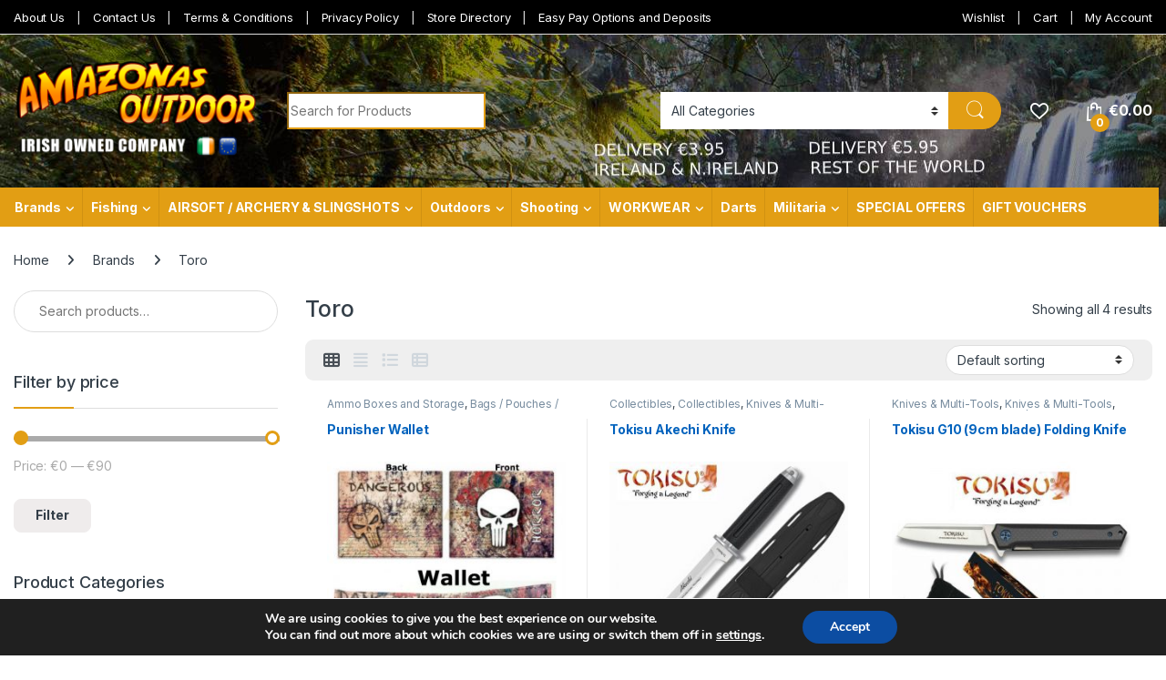

--- FILE ---
content_type: text/html; charset=UTF-8
request_url: https://amazonas.ie/brand/toro/
body_size: 58013
content:
<!DOCTYPE html>
<html lang="en-GB">
<head>
<meta charset="UTF-8">
<meta name="viewport" content="width=device-width, initial-scale=1">
<link rel="profile" href="http://gmpg.org/xfn/11">
<link rel="pingback" href="https://amazonas.ie/xmlrpc.php">

				<script>document.documentElement.className = document.documentElement.className + ' yes-js js_active js'</script>
			<meta name='robots' content='index, follow, max-image-preview:large, max-snippet:-1, max-video-preview:-1' />
	<style>img:is([sizes="auto" i], [sizes^="auto," i]) { contain-intrinsic-size: 3000px 1500px }</style>
	
	<!-- This site is optimized with the Yoast SEO plugin v26.3 - https://yoast.com/wordpress/plugins/seo/ -->
	<title>Toro Archives - Amazonas Outdoor</title>
	<link rel="canonical" href="https://amazonas.ie/brand/toro/" />
	<meta property="og:locale" content="en_GB" />
	<meta property="og:type" content="article" />
	<meta property="og:title" content="Toro Archives - Amazonas Outdoor" />
	<meta property="og:url" content="https://amazonas.ie/brand/toro/" />
	<meta property="og:site_name" content="Amazonas Outdoor" />
	<meta name="twitter:card" content="summary_large_image" />
	<script type="application/ld+json" class="yoast-schema-graph">{"@context":"https://schema.org","@graph":[{"@type":"CollectionPage","@id":"https://amazonas.ie/brand/toro/","url":"https://amazonas.ie/brand/toro/","name":"Toro Archives - Amazonas Outdoor","isPartOf":{"@id":"https://amazonas.ie/#website"},"primaryImageOfPage":{"@id":"https://amazonas.ie/brand/toro/#primaryimage"},"image":{"@id":"https://amazonas.ie/brand/toro/#primaryimage"},"thumbnailUrl":"https://amazonas.ie/wp-content/uploads/2019/10/wallet-punisher-collage.jpg","breadcrumb":{"@id":"https://amazonas.ie/brand/toro/#breadcrumb"},"inLanguage":"en-GB"},{"@type":"ImageObject","inLanguage":"en-GB","@id":"https://amazonas.ie/brand/toro/#primaryimage","url":"https://amazonas.ie/wp-content/uploads/2019/10/wallet-punisher-collage.jpg","contentUrl":"https://amazonas.ie/wp-content/uploads/2019/10/wallet-punisher-collage.jpg","width":590,"height":590},{"@type":"BreadcrumbList","@id":"https://amazonas.ie/brand/toro/#breadcrumb","itemListElement":[{"@type":"ListItem","position":1,"name":"Home","item":"https://amazonas.ie/"},{"@type":"ListItem","position":2,"name":"Toro"}]},{"@type":"WebSite","@id":"https://amazonas.ie/#website","url":"https://amazonas.ie/","name":"Amazonas Outdoor","description":"Letterkenny, Co. Donegal, Ireland","potentialAction":[{"@type":"SearchAction","target":{"@type":"EntryPoint","urlTemplate":"https://amazonas.ie/?s={search_term_string}"},"query-input":{"@type":"PropertyValueSpecification","valueRequired":true,"valueName":"search_term_string"}}],"inLanguage":"en-GB"}]}</script>
	<!-- / Yoast SEO plugin. -->


<link rel='dns-prefetch' href='//fonts.googleapis.com' />
<link rel="alternate" type="application/rss+xml" title="Amazonas Outdoor &raquo; Feed" href="https://amazonas.ie/feed/" />
<link rel="alternate" type="application/rss+xml" title="Amazonas Outdoor &raquo; Comments Feed" href="https://amazonas.ie/comments/feed/" />
<link rel="alternate" type="application/rss+xml" title="Amazonas Outdoor &raquo; Toro Brand Feed" href="https://amazonas.ie/brand/toro/feed/" />
		<style>
			.lazyload,
			.lazyloading {
				max-width: 100%;
			}
		</style>
		<script type="text/javascript">
/* <![CDATA[ */
window._wpemojiSettings = {"baseUrl":"https:\/\/s.w.org\/images\/core\/emoji\/15.0.3\/72x72\/","ext":".png","svgUrl":"https:\/\/s.w.org\/images\/core\/emoji\/15.0.3\/svg\/","svgExt":".svg","source":{"concatemoji":"https:\/\/amazonas.ie\/wp-includes\/js\/wp-emoji-release.min.js?ver=6.7.4"}};
/*! This file is auto-generated */
!function(i,n){var o,s,e;function c(e){try{var t={supportTests:e,timestamp:(new Date).valueOf()};sessionStorage.setItem(o,JSON.stringify(t))}catch(e){}}function p(e,t,n){e.clearRect(0,0,e.canvas.width,e.canvas.height),e.fillText(t,0,0);var t=new Uint32Array(e.getImageData(0,0,e.canvas.width,e.canvas.height).data),r=(e.clearRect(0,0,e.canvas.width,e.canvas.height),e.fillText(n,0,0),new Uint32Array(e.getImageData(0,0,e.canvas.width,e.canvas.height).data));return t.every(function(e,t){return e===r[t]})}function u(e,t,n){switch(t){case"flag":return n(e,"\ud83c\udff3\ufe0f\u200d\u26a7\ufe0f","\ud83c\udff3\ufe0f\u200b\u26a7\ufe0f")?!1:!n(e,"\ud83c\uddfa\ud83c\uddf3","\ud83c\uddfa\u200b\ud83c\uddf3")&&!n(e,"\ud83c\udff4\udb40\udc67\udb40\udc62\udb40\udc65\udb40\udc6e\udb40\udc67\udb40\udc7f","\ud83c\udff4\u200b\udb40\udc67\u200b\udb40\udc62\u200b\udb40\udc65\u200b\udb40\udc6e\u200b\udb40\udc67\u200b\udb40\udc7f");case"emoji":return!n(e,"\ud83d\udc26\u200d\u2b1b","\ud83d\udc26\u200b\u2b1b")}return!1}function f(e,t,n){var r="undefined"!=typeof WorkerGlobalScope&&self instanceof WorkerGlobalScope?new OffscreenCanvas(300,150):i.createElement("canvas"),a=r.getContext("2d",{willReadFrequently:!0}),o=(a.textBaseline="top",a.font="600 32px Arial",{});return e.forEach(function(e){o[e]=t(a,e,n)}),o}function t(e){var t=i.createElement("script");t.src=e,t.defer=!0,i.head.appendChild(t)}"undefined"!=typeof Promise&&(o="wpEmojiSettingsSupports",s=["flag","emoji"],n.supports={everything:!0,everythingExceptFlag:!0},e=new Promise(function(e){i.addEventListener("DOMContentLoaded",e,{once:!0})}),new Promise(function(t){var n=function(){try{var e=JSON.parse(sessionStorage.getItem(o));if("object"==typeof e&&"number"==typeof e.timestamp&&(new Date).valueOf()<e.timestamp+604800&&"object"==typeof e.supportTests)return e.supportTests}catch(e){}return null}();if(!n){if("undefined"!=typeof Worker&&"undefined"!=typeof OffscreenCanvas&&"undefined"!=typeof URL&&URL.createObjectURL&&"undefined"!=typeof Blob)try{var e="postMessage("+f.toString()+"("+[JSON.stringify(s),u.toString(),p.toString()].join(",")+"));",r=new Blob([e],{type:"text/javascript"}),a=new Worker(URL.createObjectURL(r),{name:"wpTestEmojiSupports"});return void(a.onmessage=function(e){c(n=e.data),a.terminate(),t(n)})}catch(e){}c(n=f(s,u,p))}t(n)}).then(function(e){for(var t in e)n.supports[t]=e[t],n.supports.everything=n.supports.everything&&n.supports[t],"flag"!==t&&(n.supports.everythingExceptFlag=n.supports.everythingExceptFlag&&n.supports[t]);n.supports.everythingExceptFlag=n.supports.everythingExceptFlag&&!n.supports.flag,n.DOMReady=!1,n.readyCallback=function(){n.DOMReady=!0}}).then(function(){return e}).then(function(){var e;n.supports.everything||(n.readyCallback(),(e=n.source||{}).concatemoji?t(e.concatemoji):e.wpemoji&&e.twemoji&&(t(e.twemoji),t(e.wpemoji)))}))}((window,document),window._wpemojiSettings);
/* ]]> */
</script>
<link rel='stylesheet' id='cf7ic_style-css' href='https://amazonas.ie/wp-content/plugins/contact-form-7-image-captcha/css/cf7ic-style.css?ver=3.3.7' type='text/css' media='all' />
<link rel='stylesheet' id='givewp-campaign-blocks-fonts-css' href='https://fonts.googleapis.com/css2?family=Inter%3Awght%40400%3B500%3B600%3B700&#038;display=swap&#038;ver=6.7.4' type='text/css' media='all' />
<style id='wp-emoji-styles-inline-css' type='text/css'>

	img.wp-smiley, img.emoji {
		display: inline !important;
		border: none !important;
		box-shadow: none !important;
		height: 1em !important;
		width: 1em !important;
		margin: 0 0.07em !important;
		vertical-align: -0.1em !important;
		background: none !important;
		padding: 0 !important;
	}
</style>
<link rel='stylesheet' id='wp-block-library-css' href='https://amazonas.ie/wp-includes/css/dist/block-library/style.min.css?ver=6.7.4' type='text/css' media='all' />
<style id='givewp-campaign-comments-block-style-inline-css' type='text/css'>
.givewp-campaign-comment-block-card{display:flex;gap:var(--givewp-spacing-3);padding:var(--givewp-spacing-4) 0}.givewp-campaign-comment-block-card__avatar{align-items:center;border-radius:50%;display:flex;height:40px;justify-content:center;width:40px}.givewp-campaign-comment-block-card__avatar img{align-items:center;border-radius:50%;display:flex;height:auto;justify-content:center;min-width:40px;width:100%}.givewp-campaign-comment-block-card__donor-name{color:var(--givewp-neutral-700);font-size:1rem;font-weight:600;line-height:1.5;margin:0;text-align:left}.givewp-campaign-comment-block-card__details{align-items:center;color:var(--givewp-neutral-400);display:flex;font-size:.875rem;font-weight:500;gap:var(--givewp-spacing-2);height:auto;line-height:1.43;margin:2px 0 var(--givewp-spacing-3) 0;text-align:left}.givewp-campaign-comment-block-card__comment{color:var(--givewp-neutral-700);font-size:1rem;line-height:1.5;margin:0;text-align:left}.givewp-campaign-comment-block-card__read-more{background:none;border:none;color:var(--givewp-blue-500);cursor:pointer;font-size:.875rem;line-height:1.43;outline:none;padding:0}
.givewp-campaign-comments-block-empty-state{align-items:center;background-color:var(--givewp-shades-white);border:1px solid var(--givewp-neutral-50);border-radius:.5rem;display:flex;flex-direction:column;justify-content:center;padding:var(--givewp-spacing-6)}.givewp-campaign-comments-block-empty-state__details{align-items:center;display:flex;flex-direction:column;gap:var(--givewp-spacing-1);justify-content:center;margin:.875rem 0}.givewp-campaign-comments-block-empty-state__title{color:var(--givewp-neutral-700);font-size:1rem;font-weight:500;margin:0}.givewp-campaign-comments-block-empty-state__description{color:var(--givewp-neutral-700);font-size:.875rem;line-height:1.43;margin:0}
.givewp-campaign-comment-block{background-color:var(--givewp-shades-white);display:flex;flex-direction:column;gap:var(--givewp-spacing-2);padding:var(--givewp-spacing-6) 0}.givewp-campaign-comment-block__title{color:var(--givewp-neutral-900);font-size:18px;font-weight:600;line-height:1.56;margin:0;text-align:left}.givewp-campaign-comment-block__cta{align-items:center;background-color:var(--givewp-neutral-50);border-radius:4px;color:var(--giewp-neutral-500);display:flex;font-size:14px;font-weight:600;gap:8px;height:36px;line-height:1.43;margin:0;padding:var(--givewp-spacing-2) var(--givewp-spacing-4);text-align:left}

</style>
<style id='givewp-campaign-cover-block-style-inline-css' type='text/css'>
.givewp-campaign-selector{border:1px solid #e5e7eb;border-radius:5px;box-shadow:0 2px 4px 0 rgba(0,0,0,.05);display:flex;flex-direction:column;gap:20px;padding:40px 24px}.givewp-campaign-selector__label{padding-bottom:16px}.givewp-campaign-selector__select input[type=text]:focus{border-color:transparent;box-shadow:0 0 0 1px transparent;outline:2px solid transparent}.givewp-campaign-selector__logo{align-self:center}.givewp-campaign-selector__open{background:#2271b1;border:none;border-radius:5px;color:#fff;cursor:pointer;padding:.5rem 1rem}.givewp-campaign-selector__submit{background-color:#27ae60;border:0;border-radius:5px;color:#fff;font-weight:700;outline:none;padding:1rem;text-align:center;transition:.2s;width:100%}.givewp-campaign-selector__submit:disabled{background-color:#f3f4f6;color:#9ca0af}.givewp-campaign-selector__submit:hover:not(:disabled){cursor:pointer;filter:brightness(1.2)}
.givewp-campaign-cover-block__button{align-items:center;border:1px solid #2271b1;border-radius:2px;color:#2271b1;display:flex;justify-content:center;margin-bottom:.5rem;min-height:32px;width:100%}.givewp-campaign-cover-block__image{border-radius:2px;display:flex;flex-grow:1;margin-bottom:.5rem;max-height:4.44rem;-o-object-fit:cover;object-fit:cover;width:100%}.givewp-campaign-cover-block__help-text{color:#4b5563;font-size:.75rem;font-stretch:normal;font-style:normal;font-weight:400;letter-spacing:normal;line-height:1.4;text-align:left}.givewp-campaign-cover-block__edit-campaign-link{align-items:center;display:inline-flex;font-size:.75rem;font-stretch:normal;font-style:normal;font-weight:400;gap:.125rem;line-height:1.4}.givewp-campaign-cover-block__edit-campaign-link svg{fill:currentColor;height:1.25rem;width:1.25rem}.givewp-campaign-cover-block-preview__image{align-items:center;display:flex;height:100%;justify-content:center;width:100%}

</style>
<style id='givewp-campaign-donations-style-inline-css' type='text/css'>
.givewp-campaign-donations-block{padding:1.5rem 0}.givewp-campaign-donations-block *{font-family:Inter,sans-serif}.givewp-campaign-donations-block .givewp-campaign-donations-block__header{align-items:center;display:flex;justify-content:space-between;margin-bottom:.5rem}.givewp-campaign-donations-block .givewp-campaign-donations-block__title{color:var(--givewp-neutral-900);font-size:1.125rem;font-weight:600;line-height:1.56;margin:0}.givewp-campaign-donations-block .givewp-campaign-donations-block__donations{display:grid;gap:.5rem;margin:0;padding:0}.givewp-campaign-donations-block .givewp-campaign-donations-block__donation,.givewp-campaign-donations-block .givewp-campaign-donations-block__empty-state{background-color:var(--givewp-shades-white);border:1px solid var(--givewp-neutral-50);border-radius:.5rem;display:flex;padding:1rem}.givewp-campaign-donations-block .givewp-campaign-donations-block__donation{align-items:center;gap:.75rem}.givewp-campaign-donations-block .givewp-campaign-donations-block__donation-icon{align-items:center;display:flex}.givewp-campaign-donations-block .givewp-campaign-donations-block__donation-icon img{border-radius:100%;height:2.5rem;-o-object-fit:cover;object-fit:cover;width:2.5rem}.givewp-campaign-donations-block .givewp-campaign-donations-block__donation-info{display:flex;flex-direction:column;justify-content:center;row-gap:.25rem}.givewp-campaign-donations-block .givewp-campaign-donations-block__donation-description{color:var(--givewp-neutral-500);font-size:1rem;font-weight:500;line-height:1.5;margin:0}.givewp-campaign-donations-block .givewp-campaign-donations-block__donation-description strong{color:var(--givewp-neutral-700);font-weight:600}.givewp-campaign-donations-block .givewp-campaign-donations-block__donation-date{align-items:center;color:var(--givewp-neutral-400);display:flex;font-size:.875rem;font-weight:500;line-height:1.43}.givewp-campaign-donations-block .givewp-campaign-donations-block__donation-ribbon{align-items:center;border-radius:100%;color:#1f2937;display:flex;height:1.25rem;justify-content:center;margin-left:auto;width:1.25rem}.givewp-campaign-donations-block .givewp-campaign-donations-block__donation-ribbon[data-position="1"]{background-color:gold}.givewp-campaign-donations-block .givewp-campaign-donations-block__donation-ribbon[data-position="2"]{background-color:silver}.givewp-campaign-donations-block .givewp-campaign-donations-block__donation-ribbon[data-position="3"]{background-color:#cd7f32;color:#fffaf2}.givewp-campaign-donations-block .givewp-campaign-donations-block__donation-amount{color:var(--givewp-neutral-700);font-size:1.125rem;font-weight:600;line-height:1.56;margin-left:auto}.givewp-campaign-donations-block .givewp-campaign-donations-block__footer{display:flex;justify-content:center;margin-top:.5rem}.givewp-campaign-donations-block .givewp-campaign-donations-block__donate-button button.givewp-donation-form-modal__open,.givewp-campaign-donations-block .givewp-campaign-donations-block__empty-button button.givewp-donation-form-modal__open,.givewp-campaign-donations-block .givewp-campaign-donations-block__load-more-button{background:none!important;border:1px solid var(--givewp-primary-color);border-radius:.5rem;color:var(--givewp-primary-color)!important;font-size:.875rem;font-weight:600;line-height:1.43;padding:.25rem 1rem!important}.givewp-campaign-donations-block .givewp-campaign-donations-block__donate-button button.givewp-donation-form-modal__open:hover,.givewp-campaign-donations-block .givewp-campaign-donations-block__empty-button button.givewp-donation-form-modal__open:hover,.givewp-campaign-donations-block .givewp-campaign-donations-block__load-more-button:hover{background:var(--givewp-primary-color)!important;color:var(--givewp-shades-white)!important}.givewp-campaign-donations-block .givewp-campaign-donations-block__empty-state{align-items:center;flex-direction:column;padding:1.5rem}.givewp-campaign-donations-block .givewp-campaign-donations-block__empty-description,.givewp-campaign-donations-block .givewp-campaign-donations-block__empty-title{color:var(--givewp-neutral-700);margin:0}.givewp-campaign-donations-block .givewp-campaign-donations-block__empty-title{font-size:1rem;font-weight:500;line-height:1.5}.givewp-campaign-donations-block .givewp-campaign-donations-block__empty-description{font-size:.875rem;line-height:1.43;margin-top:.25rem}.givewp-campaign-donations-block .givewp-campaign-donations-block__empty-icon{color:var(--givewp-secondary-color);margin-bottom:.875rem;order:-1}.givewp-campaign-donations-block .givewp-campaign-donations-block__empty-button{margin-top:.875rem}.givewp-campaign-donations-block .givewp-campaign-donations-block__empty-button button.givewp-donation-form-modal__open{border-radius:.25rem;padding:.5rem 1rem!important}

</style>
<link rel='stylesheet' id='givewp-campaign-donors-style-css' href='https://amazonas.ie/wp-content/plugins/give/build/campaignDonorsBlockApp.css?ver=1.0.0' type='text/css' media='all' />
<style id='givewp-campaign-form-style-inline-css' type='text/css'>
.givewp-donation-form-modal{outline:none;overflow-y:scroll;padding:1rem;width:100%}.givewp-donation-form-modal[data-entering=true]{animation:modal-fade .3s,modal-zoom .6s}@keyframes modal-fade{0%{opacity:0}to{opacity:1}}@keyframes modal-zoom{0%{transform:scale(.8)}to{transform:scale(1)}}.givewp-donation-form-modal__overlay{align-items:center;background:rgba(0,0,0,.7);display:flex;flex-direction:column;height:var(--visual-viewport-height);justify-content:center;left:0;position:fixed;top:0;width:100vw;z-index:100}.givewp-donation-form-modal__overlay[data-loading=true]{display:none}.givewp-donation-form-modal__overlay[data-entering=true]{animation:modal-fade .3s}.givewp-donation-form-modal__overlay[data-exiting=true]{animation:modal-fade .15s ease-in reverse}.givewp-donation-form-modal__open__spinner{left:50%;line-height:1;position:absolute;top:50%;transform:translate(-50%,-50%);z-index:100}.givewp-donation-form-modal__open{position:relative}.givewp-donation-form-modal__close{background:#e7e8ed;border:1px solid transparent;border-radius:50%;cursor:pointer;display:flex;padding:.75rem;position:fixed;right:25px;top:25px;transition:.2s;width:-moz-fit-content;width:fit-content;z-index:999}.givewp-donation-form-modal__close svg{height:1rem;width:1rem}.givewp-donation-form-modal__close:active,.givewp-donation-form-modal__close:focus,.givewp-donation-form-modal__close:hover{background-color:#caccd7;border:1px solid #caccd7}.admin-bar .givewp-donation-form-modal{margin-top:32px}.admin-bar .givewp-donation-form-modal__close{top:57px}
.givewp-entity-selector{border:1px solid #e5e7eb;border-radius:5px;box-shadow:0 2px 4px 0 rgba(0,0,0,.05);display:flex;flex-direction:column;gap:20px;padding:40px 24px}.givewp-entity-selector__label{padding-bottom:16px}.givewp-entity-selector__select input[type=text]:focus{border-color:transparent;box-shadow:0 0 0 1px transparent;outline:2px solid transparent}.givewp-entity-selector__logo{align-self:center}.givewp-entity-selector__open{background:#2271b1;border:none;border-radius:5px;color:#fff;cursor:pointer;padding:.5rem 1rem}.givewp-entity-selector__submit{background-color:#27ae60;border:0;border-radius:5px;color:#fff;font-weight:700;outline:none;padding:1rem;text-align:center;transition:.2s;width:100%}.givewp-entity-selector__submit:disabled{background-color:#f3f4f6;color:#9ca0af}.givewp-entity-selector__submit:hover:not(:disabled){cursor:pointer;filter:brightness(1.2)}
.givewp-campaign-selector{border:1px solid #e5e7eb;border-radius:5px;box-shadow:0 2px 4px 0 rgba(0,0,0,.05);display:flex;flex-direction:column;gap:20px;padding:40px 24px}.givewp-campaign-selector__label{padding-bottom:16px}.givewp-campaign-selector__select input[type=text]:focus{border-color:transparent;box-shadow:0 0 0 1px transparent;outline:2px solid transparent}.givewp-campaign-selector__logo{align-self:center}.givewp-campaign-selector__open{background:#2271b1;border:none;border-radius:5px;color:#fff;cursor:pointer;padding:.5rem 1rem}.givewp-campaign-selector__submit{background-color:#27ae60;border:0;border-radius:5px;color:#fff;font-weight:700;outline:none;padding:1rem;text-align:center;transition:.2s;width:100%}.givewp-campaign-selector__submit:disabled{background-color:#f3f4f6;color:#9ca0af}.givewp-campaign-selector__submit:hover:not(:disabled){cursor:pointer;filter:brightness(1.2)}
.givewp-donation-form-link,.givewp-donation-form-modal__open{background:var(--givewp-primary-color,#2271b1);border:none;border-radius:5px;color:#fff;cursor:pointer;font-family:-apple-system,BlinkMacSystemFont,Segoe UI,Roboto,Oxygen-Sans,Ubuntu,Cantarell,Helvetica Neue,sans-serif;font-size:1rem;font-weight:500!important;line-height:1.5;padding:.75rem 1.25rem!important;text-decoration:none!important;transition:all .2s ease;width:100%}.givewp-donation-form-link:active,.givewp-donation-form-link:focus,.givewp-donation-form-link:focus-visible,.givewp-donation-form-link:hover,.givewp-donation-form-modal__open:active,.givewp-donation-form-modal__open:focus,.givewp-donation-form-modal__open:focus-visible,.givewp-donation-form-modal__open:hover{background-color:color-mix(in srgb,var(--givewp-primary-color,#2271b1),#000 20%)}.components-input-control__label{width:100%}.wp-block-givewp-campaign-form{position:relative}.wp-block-givewp-campaign-form form[id*=give-form] #give-gateway-radio-list>li input[type=radio]{display:inline-block}.wp-block-givewp-campaign-form iframe{pointer-events:none;width:100%!important}.give-change-donation-form-btn svg{margin-top:3px}.givewp-default-form-toggle{margin-top:var(--givewp-spacing-4)}

</style>
<style id='givewp-campaign-goal-style-inline-css' type='text/css'>
.givewp-campaign-goal{display:flex;flex-direction:column;gap:.5rem;padding-bottom:1rem}.givewp-campaign-goal__container{display:flex;flex-direction:row;justify-content:space-between}.givewp-campaign-goal__container-item{display:flex;flex-direction:column;gap:.2rem}.givewp-campaign-goal__container-item span{color:var(--givewp-neutral-500);font-size:12px;font-weight:600;letter-spacing:.48px;line-height:1.5;text-transform:uppercase}.givewp-campaign-goal__container-item strong{color:var(--givewp-neutral-900);font-size:20px;font-weight:600;line-height:1.6}.givewp-campaign-goal__progress-bar{display:flex}.givewp-campaign-goal__progress-bar-container{background-color:#f2f2f2;border-radius:14px;box-shadow:inset 0 1px 4px 0 rgba(0,0,0,.09);display:flex;flex-grow:1;height:8px}.givewp-campaign-goal__progress-bar-progress{background:var(--givewp-secondary-color,#2d802f);border-radius:14px;box-shadow:inset 0 1px 4px 0 rgba(0,0,0,.09);display:flex;height:8px}

</style>
<style id='givewp-campaign-stats-block-style-inline-css' type='text/css'>
.givewp-campaign-stats-block span{color:var(--givewp-neutral-500);display:block;font-size:12px;font-weight:600;letter-spacing:.48px;line-height:1.5;margin-bottom:2px;text-align:left;text-transform:uppercase}.givewp-campaign-stats-block strong{color:var(--givewp-neutral-900);font-size:20px;font-weight:600;letter-spacing:normal;line-height:1.6}

</style>
<style id='givewp-campaign-donate-button-style-inline-css' type='text/css'>
.givewp-donation-form-link,.givewp-donation-form-modal__open{background:var(--givewp-primary-color,#2271b1);border:none;border-radius:5px;color:#fff;cursor:pointer;font-family:-apple-system,BlinkMacSystemFont,Segoe UI,Roboto,Oxygen-Sans,Ubuntu,Cantarell,Helvetica Neue,sans-serif;font-size:1rem;font-weight:500!important;line-height:1.5;padding:.75rem 1.25rem!important;text-decoration:none!important;transition:all .2s ease;width:100%}.givewp-donation-form-link:active,.givewp-donation-form-link:focus,.givewp-donation-form-link:focus-visible,.givewp-donation-form-link:hover,.givewp-donation-form-modal__open:active,.givewp-donation-form-modal__open:focus,.givewp-donation-form-modal__open:focus-visible,.givewp-donation-form-modal__open:hover{background-color:color-mix(in srgb,var(--givewp-primary-color,#2271b1),#000 20%)}.give-change-donation-form-btn svg{margin-top:3px}.givewp-default-form-toggle{margin-top:var(--givewp-spacing-4)}

</style>
<style id='classic-theme-styles-inline-css' type='text/css'>
/*! This file is auto-generated */
.wp-block-button__link{color:#fff;background-color:#32373c;border-radius:9999px;box-shadow:none;text-decoration:none;padding:calc(.667em + 2px) calc(1.333em + 2px);font-size:1.125em}.wp-block-file__button{background:#32373c;color:#fff;text-decoration:none}
</style>
<style id='global-styles-inline-css' type='text/css'>
:root{--wp--preset--aspect-ratio--square: 1;--wp--preset--aspect-ratio--4-3: 4/3;--wp--preset--aspect-ratio--3-4: 3/4;--wp--preset--aspect-ratio--3-2: 3/2;--wp--preset--aspect-ratio--2-3: 2/3;--wp--preset--aspect-ratio--16-9: 16/9;--wp--preset--aspect-ratio--9-16: 9/16;--wp--preset--color--black: #000000;--wp--preset--color--cyan-bluish-gray: #abb8c3;--wp--preset--color--white: #ffffff;--wp--preset--color--pale-pink: #f78da7;--wp--preset--color--vivid-red: #cf2e2e;--wp--preset--color--luminous-vivid-orange: #ff6900;--wp--preset--color--luminous-vivid-amber: #fcb900;--wp--preset--color--light-green-cyan: #7bdcb5;--wp--preset--color--vivid-green-cyan: #00d084;--wp--preset--color--pale-cyan-blue: #8ed1fc;--wp--preset--color--vivid-cyan-blue: #0693e3;--wp--preset--color--vivid-purple: #9b51e0;--wp--preset--gradient--vivid-cyan-blue-to-vivid-purple: linear-gradient(135deg,rgba(6,147,227,1) 0%,rgb(155,81,224) 100%);--wp--preset--gradient--light-green-cyan-to-vivid-green-cyan: linear-gradient(135deg,rgb(122,220,180) 0%,rgb(0,208,130) 100%);--wp--preset--gradient--luminous-vivid-amber-to-luminous-vivid-orange: linear-gradient(135deg,rgba(252,185,0,1) 0%,rgba(255,105,0,1) 100%);--wp--preset--gradient--luminous-vivid-orange-to-vivid-red: linear-gradient(135deg,rgba(255,105,0,1) 0%,rgb(207,46,46) 100%);--wp--preset--gradient--very-light-gray-to-cyan-bluish-gray: linear-gradient(135deg,rgb(238,238,238) 0%,rgb(169,184,195) 100%);--wp--preset--gradient--cool-to-warm-spectrum: linear-gradient(135deg,rgb(74,234,220) 0%,rgb(151,120,209) 20%,rgb(207,42,186) 40%,rgb(238,44,130) 60%,rgb(251,105,98) 80%,rgb(254,248,76) 100%);--wp--preset--gradient--blush-light-purple: linear-gradient(135deg,rgb(255,206,236) 0%,rgb(152,150,240) 100%);--wp--preset--gradient--blush-bordeaux: linear-gradient(135deg,rgb(254,205,165) 0%,rgb(254,45,45) 50%,rgb(107,0,62) 100%);--wp--preset--gradient--luminous-dusk: linear-gradient(135deg,rgb(255,203,112) 0%,rgb(199,81,192) 50%,rgb(65,88,208) 100%);--wp--preset--gradient--pale-ocean: linear-gradient(135deg,rgb(255,245,203) 0%,rgb(182,227,212) 50%,rgb(51,167,181) 100%);--wp--preset--gradient--electric-grass: linear-gradient(135deg,rgb(202,248,128) 0%,rgb(113,206,126) 100%);--wp--preset--gradient--midnight: linear-gradient(135deg,rgb(2,3,129) 0%,rgb(40,116,252) 100%);--wp--preset--font-size--small: 13px;--wp--preset--font-size--medium: 20px;--wp--preset--font-size--large: 36px;--wp--preset--font-size--x-large: 42px;--wp--preset--spacing--20: 0.44rem;--wp--preset--spacing--30: 0.67rem;--wp--preset--spacing--40: 1rem;--wp--preset--spacing--50: 1.5rem;--wp--preset--spacing--60: 2.25rem;--wp--preset--spacing--70: 3.38rem;--wp--preset--spacing--80: 5.06rem;--wp--preset--shadow--natural: 6px 6px 9px rgba(0, 0, 0, 0.2);--wp--preset--shadow--deep: 12px 12px 50px rgba(0, 0, 0, 0.4);--wp--preset--shadow--sharp: 6px 6px 0px rgba(0, 0, 0, 0.2);--wp--preset--shadow--outlined: 6px 6px 0px -3px rgba(255, 255, 255, 1), 6px 6px rgba(0, 0, 0, 1);--wp--preset--shadow--crisp: 6px 6px 0px rgba(0, 0, 0, 1);}:where(.is-layout-flex){gap: 0.5em;}:where(.is-layout-grid){gap: 0.5em;}body .is-layout-flex{display: flex;}.is-layout-flex{flex-wrap: wrap;align-items: center;}.is-layout-flex > :is(*, div){margin: 0;}body .is-layout-grid{display: grid;}.is-layout-grid > :is(*, div){margin: 0;}:where(.wp-block-columns.is-layout-flex){gap: 2em;}:where(.wp-block-columns.is-layout-grid){gap: 2em;}:where(.wp-block-post-template.is-layout-flex){gap: 1.25em;}:where(.wp-block-post-template.is-layout-grid){gap: 1.25em;}.has-black-color{color: var(--wp--preset--color--black) !important;}.has-cyan-bluish-gray-color{color: var(--wp--preset--color--cyan-bluish-gray) !important;}.has-white-color{color: var(--wp--preset--color--white) !important;}.has-pale-pink-color{color: var(--wp--preset--color--pale-pink) !important;}.has-vivid-red-color{color: var(--wp--preset--color--vivid-red) !important;}.has-luminous-vivid-orange-color{color: var(--wp--preset--color--luminous-vivid-orange) !important;}.has-luminous-vivid-amber-color{color: var(--wp--preset--color--luminous-vivid-amber) !important;}.has-light-green-cyan-color{color: var(--wp--preset--color--light-green-cyan) !important;}.has-vivid-green-cyan-color{color: var(--wp--preset--color--vivid-green-cyan) !important;}.has-pale-cyan-blue-color{color: var(--wp--preset--color--pale-cyan-blue) !important;}.has-vivid-cyan-blue-color{color: var(--wp--preset--color--vivid-cyan-blue) !important;}.has-vivid-purple-color{color: var(--wp--preset--color--vivid-purple) !important;}.has-black-background-color{background-color: var(--wp--preset--color--black) !important;}.has-cyan-bluish-gray-background-color{background-color: var(--wp--preset--color--cyan-bluish-gray) !important;}.has-white-background-color{background-color: var(--wp--preset--color--white) !important;}.has-pale-pink-background-color{background-color: var(--wp--preset--color--pale-pink) !important;}.has-vivid-red-background-color{background-color: var(--wp--preset--color--vivid-red) !important;}.has-luminous-vivid-orange-background-color{background-color: var(--wp--preset--color--luminous-vivid-orange) !important;}.has-luminous-vivid-amber-background-color{background-color: var(--wp--preset--color--luminous-vivid-amber) !important;}.has-light-green-cyan-background-color{background-color: var(--wp--preset--color--light-green-cyan) !important;}.has-vivid-green-cyan-background-color{background-color: var(--wp--preset--color--vivid-green-cyan) !important;}.has-pale-cyan-blue-background-color{background-color: var(--wp--preset--color--pale-cyan-blue) !important;}.has-vivid-cyan-blue-background-color{background-color: var(--wp--preset--color--vivid-cyan-blue) !important;}.has-vivid-purple-background-color{background-color: var(--wp--preset--color--vivid-purple) !important;}.has-black-border-color{border-color: var(--wp--preset--color--black) !important;}.has-cyan-bluish-gray-border-color{border-color: var(--wp--preset--color--cyan-bluish-gray) !important;}.has-white-border-color{border-color: var(--wp--preset--color--white) !important;}.has-pale-pink-border-color{border-color: var(--wp--preset--color--pale-pink) !important;}.has-vivid-red-border-color{border-color: var(--wp--preset--color--vivid-red) !important;}.has-luminous-vivid-orange-border-color{border-color: var(--wp--preset--color--luminous-vivid-orange) !important;}.has-luminous-vivid-amber-border-color{border-color: var(--wp--preset--color--luminous-vivid-amber) !important;}.has-light-green-cyan-border-color{border-color: var(--wp--preset--color--light-green-cyan) !important;}.has-vivid-green-cyan-border-color{border-color: var(--wp--preset--color--vivid-green-cyan) !important;}.has-pale-cyan-blue-border-color{border-color: var(--wp--preset--color--pale-cyan-blue) !important;}.has-vivid-cyan-blue-border-color{border-color: var(--wp--preset--color--vivid-cyan-blue) !important;}.has-vivid-purple-border-color{border-color: var(--wp--preset--color--vivid-purple) !important;}.has-vivid-cyan-blue-to-vivid-purple-gradient-background{background: var(--wp--preset--gradient--vivid-cyan-blue-to-vivid-purple) !important;}.has-light-green-cyan-to-vivid-green-cyan-gradient-background{background: var(--wp--preset--gradient--light-green-cyan-to-vivid-green-cyan) !important;}.has-luminous-vivid-amber-to-luminous-vivid-orange-gradient-background{background: var(--wp--preset--gradient--luminous-vivid-amber-to-luminous-vivid-orange) !important;}.has-luminous-vivid-orange-to-vivid-red-gradient-background{background: var(--wp--preset--gradient--luminous-vivid-orange-to-vivid-red) !important;}.has-very-light-gray-to-cyan-bluish-gray-gradient-background{background: var(--wp--preset--gradient--very-light-gray-to-cyan-bluish-gray) !important;}.has-cool-to-warm-spectrum-gradient-background{background: var(--wp--preset--gradient--cool-to-warm-spectrum) !important;}.has-blush-light-purple-gradient-background{background: var(--wp--preset--gradient--blush-light-purple) !important;}.has-blush-bordeaux-gradient-background{background: var(--wp--preset--gradient--blush-bordeaux) !important;}.has-luminous-dusk-gradient-background{background: var(--wp--preset--gradient--luminous-dusk) !important;}.has-pale-ocean-gradient-background{background: var(--wp--preset--gradient--pale-ocean) !important;}.has-electric-grass-gradient-background{background: var(--wp--preset--gradient--electric-grass) !important;}.has-midnight-gradient-background{background: var(--wp--preset--gradient--midnight) !important;}.has-small-font-size{font-size: var(--wp--preset--font-size--small) !important;}.has-medium-font-size{font-size: var(--wp--preset--font-size--medium) !important;}.has-large-font-size{font-size: var(--wp--preset--font-size--large) !important;}.has-x-large-font-size{font-size: var(--wp--preset--font-size--x-large) !important;}
:where(.wp-block-post-template.is-layout-flex){gap: 1.25em;}:where(.wp-block-post-template.is-layout-grid){gap: 1.25em;}
:where(.wp-block-columns.is-layout-flex){gap: 2em;}:where(.wp-block-columns.is-layout-grid){gap: 2em;}
:root :where(.wp-block-pullquote){font-size: 1.5em;line-height: 1.6;}
</style>
<link rel='stylesheet' id='contact-form-7-css' href='https://amazonas.ie/wp-content/plugins/contact-form-7/includes/css/styles.css?ver=6.1.3' type='text/css' media='all' />
<style id='woocommerce-inline-inline-css' type='text/css'>
.woocommerce form .form-row .required { visibility: visible; }
</style>
<link rel='stylesheet' id='give-styles-css' href='https://amazonas.ie/wp-content/plugins/give/build/assets/dist/css/give.css?ver=4.13.0' type='text/css' media='all' />
<link rel='stylesheet' id='give-donation-summary-style-frontend-css' href='https://amazonas.ie/wp-content/plugins/give/build/assets/dist/css/give-donation-summary.css?ver=4.13.0' type='text/css' media='all' />
<link rel='stylesheet' id='givewp-design-system-foundation-css' href='https://amazonas.ie/wp-content/plugins/give/build/assets/dist/css/design-system/foundation.css?ver=1.2.0' type='text/css' media='all' />
<link rel='stylesheet' id='brands-styles-css' href='https://amazonas.ie/wp-content/plugins/woocommerce/assets/css/brands.css?ver=10.3.7' type='text/css' media='all' />
<link rel='stylesheet' id='electro-fonts-css' href='https://fonts.googleapis.com/css2?family=Inter:wght@300;400;600;700&#038;display=swap' type='text/css' media='all' />
<link rel='stylesheet' id='font-electro-css' href='https://amazonas.ie/wp-content/themes/electro/assets/css/font-electro.css?ver=3.5.5' type='text/css' media='all' />
<link rel='stylesheet' id='fontawesome-css' href='https://amazonas.ie/wp-content/themes/electro/assets/vendor/fontawesome/css/all.min.css?ver=3.5.5' type='text/css' media='all' />
<link rel='stylesheet' id='animate-css-css' href='https://amazonas.ie/wp-content/themes/electro/assets/vendor/animate.css/animate.min.css?ver=3.5.5' type='text/css' media='all' />
<link rel='stylesheet' id='electro-style-css' href='https://amazonas.ie/wp-content/themes/electro/style.min.css?ver=3.5.5' type='text/css' media='all' />
<link rel='stylesheet' id='pwb-styles-frontend-css' href='https://amazonas.ie/wp-content/plugins/perfect-woocommerce-brands/build/frontend/css/style.css?ver=3.6.4' type='text/css' media='all' />
<link rel='stylesheet' id='moove_gdpr_frontend-css' href='https://amazonas.ie/wp-content/plugins/gdpr-cookie-compliance/dist/styles/gdpr-main.css?ver=5.0.9' type='text/css' media='all' />
<style id='moove_gdpr_frontend-inline-css' type='text/css'>
#moove_gdpr_cookie_modal,#moove_gdpr_cookie_info_bar,.gdpr_cookie_settings_shortcode_content{font-family:&#039;Nunito&#039;,sans-serif}#moove_gdpr_save_popup_settings_button{background-color:#373737;color:#fff}#moove_gdpr_save_popup_settings_button:hover{background-color:#000}#moove_gdpr_cookie_info_bar .moove-gdpr-info-bar-container .moove-gdpr-info-bar-content a.mgbutton,#moove_gdpr_cookie_info_bar .moove-gdpr-info-bar-container .moove-gdpr-info-bar-content button.mgbutton{background-color:#0C4DA2}#moove_gdpr_cookie_modal .moove-gdpr-modal-content .moove-gdpr-modal-footer-content .moove-gdpr-button-holder a.mgbutton,#moove_gdpr_cookie_modal .moove-gdpr-modal-content .moove-gdpr-modal-footer-content .moove-gdpr-button-holder button.mgbutton,.gdpr_cookie_settings_shortcode_content .gdpr-shr-button.button-green{background-color:#0C4DA2;border-color:#0C4DA2}#moove_gdpr_cookie_modal .moove-gdpr-modal-content .moove-gdpr-modal-footer-content .moove-gdpr-button-holder a.mgbutton:hover,#moove_gdpr_cookie_modal .moove-gdpr-modal-content .moove-gdpr-modal-footer-content .moove-gdpr-button-holder button.mgbutton:hover,.gdpr_cookie_settings_shortcode_content .gdpr-shr-button.button-green:hover{background-color:#fff;color:#0C4DA2}#moove_gdpr_cookie_modal .moove-gdpr-modal-content .moove-gdpr-modal-close i,#moove_gdpr_cookie_modal .moove-gdpr-modal-content .moove-gdpr-modal-close span.gdpr-icon{background-color:#0C4DA2;border:1px solid #0C4DA2}#moove_gdpr_cookie_info_bar span.moove-gdpr-infobar-allow-all.focus-g,#moove_gdpr_cookie_info_bar span.moove-gdpr-infobar-allow-all:focus,#moove_gdpr_cookie_info_bar button.moove-gdpr-infobar-allow-all.focus-g,#moove_gdpr_cookie_info_bar button.moove-gdpr-infobar-allow-all:focus,#moove_gdpr_cookie_info_bar span.moove-gdpr-infobar-reject-btn.focus-g,#moove_gdpr_cookie_info_bar span.moove-gdpr-infobar-reject-btn:focus,#moove_gdpr_cookie_info_bar button.moove-gdpr-infobar-reject-btn.focus-g,#moove_gdpr_cookie_info_bar button.moove-gdpr-infobar-reject-btn:focus,#moove_gdpr_cookie_info_bar span.change-settings-button.focus-g,#moove_gdpr_cookie_info_bar span.change-settings-button:focus,#moove_gdpr_cookie_info_bar button.change-settings-button.focus-g,#moove_gdpr_cookie_info_bar button.change-settings-button:focus{-webkit-box-shadow:0 0 1px 3px #0C4DA2;-moz-box-shadow:0 0 1px 3px #0C4DA2;box-shadow:0 0 1px 3px #0C4DA2}#moove_gdpr_cookie_modal .moove-gdpr-modal-content .moove-gdpr-modal-close i:hover,#moove_gdpr_cookie_modal .moove-gdpr-modal-content .moove-gdpr-modal-close span.gdpr-icon:hover,#moove_gdpr_cookie_info_bar span[data-href]>u.change-settings-button{color:#0C4DA2}#moove_gdpr_cookie_modal .moove-gdpr-modal-content .moove-gdpr-modal-left-content #moove-gdpr-menu li.menu-item-selected a span.gdpr-icon,#moove_gdpr_cookie_modal .moove-gdpr-modal-content .moove-gdpr-modal-left-content #moove-gdpr-menu li.menu-item-selected button span.gdpr-icon{color:inherit}#moove_gdpr_cookie_modal .moove-gdpr-modal-content .moove-gdpr-modal-left-content #moove-gdpr-menu li a span.gdpr-icon,#moove_gdpr_cookie_modal .moove-gdpr-modal-content .moove-gdpr-modal-left-content #moove-gdpr-menu li button span.gdpr-icon{color:inherit}#moove_gdpr_cookie_modal .gdpr-acc-link{line-height:0;font-size:0;color:transparent;position:absolute}#moove_gdpr_cookie_modal .moove-gdpr-modal-content .moove-gdpr-modal-close:hover i,#moove_gdpr_cookie_modal .moove-gdpr-modal-content .moove-gdpr-modal-left-content #moove-gdpr-menu li a,#moove_gdpr_cookie_modal .moove-gdpr-modal-content .moove-gdpr-modal-left-content #moove-gdpr-menu li button,#moove_gdpr_cookie_modal .moove-gdpr-modal-content .moove-gdpr-modal-left-content #moove-gdpr-menu li button i,#moove_gdpr_cookie_modal .moove-gdpr-modal-content .moove-gdpr-modal-left-content #moove-gdpr-menu li a i,#moove_gdpr_cookie_modal .moove-gdpr-modal-content .moove-gdpr-tab-main .moove-gdpr-tab-main-content a:hover,#moove_gdpr_cookie_info_bar.moove-gdpr-dark-scheme .moove-gdpr-info-bar-container .moove-gdpr-info-bar-content a.mgbutton:hover,#moove_gdpr_cookie_info_bar.moove-gdpr-dark-scheme .moove-gdpr-info-bar-container .moove-gdpr-info-bar-content button.mgbutton:hover,#moove_gdpr_cookie_info_bar.moove-gdpr-dark-scheme .moove-gdpr-info-bar-container .moove-gdpr-info-bar-content a:hover,#moove_gdpr_cookie_info_bar.moove-gdpr-dark-scheme .moove-gdpr-info-bar-container .moove-gdpr-info-bar-content button:hover,#moove_gdpr_cookie_info_bar.moove-gdpr-dark-scheme .moove-gdpr-info-bar-container .moove-gdpr-info-bar-content span.change-settings-button:hover,#moove_gdpr_cookie_info_bar.moove-gdpr-dark-scheme .moove-gdpr-info-bar-container .moove-gdpr-info-bar-content button.change-settings-button:hover,#moove_gdpr_cookie_info_bar.moove-gdpr-dark-scheme .moove-gdpr-info-bar-container .moove-gdpr-info-bar-content u.change-settings-button:hover,#moove_gdpr_cookie_info_bar span[data-href]>u.change-settings-button,#moove_gdpr_cookie_info_bar.moove-gdpr-dark-scheme .moove-gdpr-info-bar-container .moove-gdpr-info-bar-content a.mgbutton.focus-g,#moove_gdpr_cookie_info_bar.moove-gdpr-dark-scheme .moove-gdpr-info-bar-container .moove-gdpr-info-bar-content button.mgbutton.focus-g,#moove_gdpr_cookie_info_bar.moove-gdpr-dark-scheme .moove-gdpr-info-bar-container .moove-gdpr-info-bar-content a.focus-g,#moove_gdpr_cookie_info_bar.moove-gdpr-dark-scheme .moove-gdpr-info-bar-container .moove-gdpr-info-bar-content button.focus-g,#moove_gdpr_cookie_info_bar.moove-gdpr-dark-scheme .moove-gdpr-info-bar-container .moove-gdpr-info-bar-content a.mgbutton:focus,#moove_gdpr_cookie_info_bar.moove-gdpr-dark-scheme .moove-gdpr-info-bar-container .moove-gdpr-info-bar-content button.mgbutton:focus,#moove_gdpr_cookie_info_bar.moove-gdpr-dark-scheme .moove-gdpr-info-bar-container .moove-gdpr-info-bar-content a:focus,#moove_gdpr_cookie_info_bar.moove-gdpr-dark-scheme .moove-gdpr-info-bar-container .moove-gdpr-info-bar-content button:focus,#moove_gdpr_cookie_info_bar.moove-gdpr-dark-scheme .moove-gdpr-info-bar-container .moove-gdpr-info-bar-content span.change-settings-button.focus-g,span.change-settings-button:focus,button.change-settings-button.focus-g,button.change-settings-button:focus,#moove_gdpr_cookie_info_bar.moove-gdpr-dark-scheme .moove-gdpr-info-bar-container .moove-gdpr-info-bar-content u.change-settings-button.focus-g,#moove_gdpr_cookie_info_bar.moove-gdpr-dark-scheme .moove-gdpr-info-bar-container .moove-gdpr-info-bar-content u.change-settings-button:focus{color:#0C4DA2}#moove_gdpr_cookie_modal .moove-gdpr-branding.focus-g span,#moove_gdpr_cookie_modal .moove-gdpr-modal-content .moove-gdpr-tab-main a.focus-g,#moove_gdpr_cookie_modal .moove-gdpr-modal-content .moove-gdpr-tab-main .gdpr-cd-details-toggle.focus-g{color:#0C4DA2}#moove_gdpr_cookie_modal.gdpr_lightbox-hide{display:none}
</style>
<script type="text/javascript" src="https://amazonas.ie/wp-includes/js/dist/hooks.min.js?ver=4d63a3d491d11ffd8ac6" id="wp-hooks-js"></script>
<script type="text/javascript" src="https://amazonas.ie/wp-includes/js/dist/i18n.min.js?ver=5e580eb46a90c2b997e6" id="wp-i18n-js"></script>
<script type="text/javascript" id="wp-i18n-js-after">
/* <![CDATA[ */
wp.i18n.setLocaleData( { 'text direction\u0004ltr': [ 'ltr' ] } );
/* ]]> */
</script>
<script type="text/javascript" src="https://amazonas.ie/wp-includes/js/jquery/jquery.min.js?ver=3.7.1" id="jquery-core-js"></script>
<script type="text/javascript" src="https://amazonas.ie/wp-includes/js/jquery/jquery-migrate.min.js?ver=3.4.1" id="jquery-migrate-js"></script>
<script type="text/javascript" src="//amazonas.ie/wp-content/plugins/revslider/sr6/assets/js/rbtools.min.js?ver=6.7.29" async id="tp-tools-js"></script>
<script type="text/javascript" src="//amazonas.ie/wp-content/plugins/revslider/sr6/assets/js/rs6.min.js?ver=6.7.35" async id="revmin-js"></script>
<script type="text/javascript" src="https://amazonas.ie/wp-content/plugins/woocommerce/assets/js/jquery-blockui/jquery.blockUI.min.js?ver=2.7.0-wc.10.3.7" id="wc-jquery-blockui-js" data-wp-strategy="defer"></script>
<script type="text/javascript" id="wc-add-to-cart-js-extra">
/* <![CDATA[ */
var wc_add_to_cart_params = {"ajax_url":"\/wp-admin\/admin-ajax.php","wc_ajax_url":"\/?wc-ajax=%%endpoint%%","i18n_view_cart":"View basket","cart_url":"https:\/\/amazonas.ie\/cart\/","is_cart":"","cart_redirect_after_add":"no"};
/* ]]> */
</script>
<script type="text/javascript" src="https://amazonas.ie/wp-content/plugins/woocommerce/assets/js/frontend/add-to-cart.min.js?ver=10.3.7" id="wc-add-to-cart-js" data-wp-strategy="defer"></script>
<script type="text/javascript" src="https://amazonas.ie/wp-content/plugins/woocommerce/assets/js/js-cookie/js.cookie.min.js?ver=2.1.4-wc.10.3.7" id="wc-js-cookie-js" defer="defer" data-wp-strategy="defer"></script>
<script type="text/javascript" id="woocommerce-js-extra">
/* <![CDATA[ */
var woocommerce_params = {"ajax_url":"\/wp-admin\/admin-ajax.php","wc_ajax_url":"\/?wc-ajax=%%endpoint%%","i18n_password_show":"Show password","i18n_password_hide":"Hide password"};
/* ]]> */
</script>
<script type="text/javascript" src="https://amazonas.ie/wp-content/plugins/woocommerce/assets/js/frontend/woocommerce.min.js?ver=10.3.7" id="woocommerce-js" defer="defer" data-wp-strategy="defer"></script>
<script type="text/javascript" id="give-js-extra">
/* <![CDATA[ */
var give_global_vars = {"ajaxurl":"https:\/\/amazonas.ie\/wp-admin\/admin-ajax.php","checkout_nonce":"cb74fdc3df","currency":"USD","currency_sign":"$","currency_pos":"before","thousands_separator":",","decimal_separator":".","no_gateway":"Please select a payment method.","bad_minimum":"The minimum custom donation amount for this form is","bad_maximum":"The maximum custom donation amount for this form is","general_loading":"Loading...","purchase_loading":"Please Wait...","textForOverlayScreen":"<h3>Processing...<\/h3><p>This will only take a second!<\/p>","number_decimals":"2","is_test_mode":"1","give_version":"4.13.0","magnific_options":{"main_class":"give-modal","close_on_bg_click":false},"form_translation":{"payment-mode":"Please select payment mode.","give_first":"Please enter your first name.","give_last":"Please enter your last name.","give_email":"Please enter a valid email address.","give_user_login":"Invalid email address or username.","give_user_pass":"Enter a password.","give_user_pass_confirm":"Enter the password confirmation.","give_agree_to_terms":"You must agree to the terms and conditions."},"confirm_email_sent_message":"Please check your email and click on the link to access your complete donation history.","ajax_vars":{"ajaxurl":"https:\/\/amazonas.ie\/wp-admin\/admin-ajax.php","ajaxNonce":"5c86c291b2","loading":"Loading","select_option":"Please select an option","default_gateway":"manual","permalinks":"1","number_decimals":2},"cookie_hash":"2c1aa4bac4e45ed10d1954861e10fbc9","session_nonce_cookie_name":"wp-give_session_reset_nonce_2c1aa4bac4e45ed10d1954861e10fbc9","session_cookie_name":"wp-give_session_2c1aa4bac4e45ed10d1954861e10fbc9","delete_session_nonce_cookie":"0"};
var giveApiSettings = {"root":"https:\/\/amazonas.ie\/wp-json\/give-api\/v2\/","rest_base":"give-api\/v2"};
/* ]]> */
</script>
<script type="text/javascript" src="https://amazonas.ie/wp-content/plugins/give/build/assets/dist/js/give.js?ver=8540f4f50a2032d9c5b5" id="give-js"></script>
<script type="text/javascript" src="https://amazonas.ie/wp-content/plugins/js_composer/assets/js/vendors/woocommerce-add-to-cart.js?ver=8.2" id="vc_woocommerce-add-to-cart-js-js"></script>
<script type="text/javascript" id="wc-cart-fragments-js-extra">
/* <![CDATA[ */
var wc_cart_fragments_params = {"ajax_url":"\/wp-admin\/admin-ajax.php","wc_ajax_url":"\/?wc-ajax=%%endpoint%%","cart_hash_key":"wc_cart_hash_ebc459df0627f84826e071b5ea511337","fragment_name":"wc_fragments_ebc459df0627f84826e071b5ea511337","request_timeout":"5000"};
/* ]]> */
</script>
<script type="text/javascript" src="https://amazonas.ie/wp-content/plugins/woocommerce/assets/js/frontend/cart-fragments.min.js?ver=10.3.7" id="wc-cart-fragments-js" defer="defer" data-wp-strategy="defer"></script>
<script></script><link rel="https://api.w.org/" href="https://amazonas.ie/wp-json/" /><link rel="alternate" title="JSON" type="application/json" href="https://amazonas.ie/wp-json/wp/v2/pwb-brand/300" /><link rel="EditURI" type="application/rsd+xml" title="RSD" href="https://amazonas.ie/xmlrpc.php?rsd" />
<meta name="generator" content="WordPress 6.7.4" />
<meta name="generator" content="WooCommerce 10.3.7" />
<meta name="generator" content="Redux 4.5.8" /><meta name="generator" content="Give v4.13.0" />
		<script>
			document.documentElement.className = document.documentElement.className.replace('no-js', 'js');
		</script>
				<style>
			.no-js img.lazyload {
				display: none;
			}

			figure.wp-block-image img.lazyloading {
				min-width: 150px;
			}

			.lazyload,
			.lazyloading {
				--smush-placeholder-width: 100px;
				--smush-placeholder-aspect-ratio: 1/1;
				width: var(--smush-image-width, var(--smush-placeholder-width)) !important;
				aspect-ratio: var(--smush-image-aspect-ratio, var(--smush-placeholder-aspect-ratio)) !important;
			}

						.lazyload, .lazyloading {
				opacity: 0;
			}

			.lazyloaded {
				opacity: 1;
				transition: opacity 400ms;
				transition-delay: 0ms;
			}

					</style>
			<noscript><style>.woocommerce-product-gallery{ opacity: 1 !important; }</style></noscript>
	<meta name="generator" content="Powered by WPBakery Page Builder - drag and drop page builder for WordPress."/>
<meta name="generator" content="Powered by Slider Revolution 6.7.35 - responsive, Mobile-Friendly Slider Plugin for WordPress with comfortable drag and drop interface." />
<link rel="icon" href="https://amazonas.ie/wp-content/uploads/2025/04/cropped-favicon-512x512-1-32x32.png" sizes="32x32" />
<link rel="icon" href="https://amazonas.ie/wp-content/uploads/2025/04/cropped-favicon-512x512-1-192x192.png" sizes="192x192" />
<link rel="apple-touch-icon" href="https://amazonas.ie/wp-content/uploads/2025/04/cropped-favicon-512x512-1-180x180.png" />
<meta name="msapplication-TileImage" content="https://amazonas.ie/wp-content/uploads/2025/04/cropped-favicon-512x512-1-270x270.png" />
<script>function setREVStartSize(e){
			//window.requestAnimationFrame(function() {
				window.RSIW = window.RSIW===undefined ? window.innerWidth : window.RSIW;
				window.RSIH = window.RSIH===undefined ? window.innerHeight : window.RSIH;
				try {
					var pw = document.getElementById(e.c).parentNode.offsetWidth,
						newh;
					pw = pw===0 || isNaN(pw) || (e.l=="fullwidth" || e.layout=="fullwidth") ? window.RSIW : pw;
					e.tabw = e.tabw===undefined ? 0 : parseInt(e.tabw);
					e.thumbw = e.thumbw===undefined ? 0 : parseInt(e.thumbw);
					e.tabh = e.tabh===undefined ? 0 : parseInt(e.tabh);
					e.thumbh = e.thumbh===undefined ? 0 : parseInt(e.thumbh);
					e.tabhide = e.tabhide===undefined ? 0 : parseInt(e.tabhide);
					e.thumbhide = e.thumbhide===undefined ? 0 : parseInt(e.thumbhide);
					e.mh = e.mh===undefined || e.mh=="" || e.mh==="auto" ? 0 : parseInt(e.mh,0);
					if(e.layout==="fullscreen" || e.l==="fullscreen")
						newh = Math.max(e.mh,window.RSIH);
					else{
						e.gw = Array.isArray(e.gw) ? e.gw : [e.gw];
						for (var i in e.rl) if (e.gw[i]===undefined || e.gw[i]===0) e.gw[i] = e.gw[i-1];
						e.gh = e.el===undefined || e.el==="" || (Array.isArray(e.el) && e.el.length==0)? e.gh : e.el;
						e.gh = Array.isArray(e.gh) ? e.gh : [e.gh];
						for (var i in e.rl) if (e.gh[i]===undefined || e.gh[i]===0) e.gh[i] = e.gh[i-1];
											
						var nl = new Array(e.rl.length),
							ix = 0,
							sl;
						e.tabw = e.tabhide>=pw ? 0 : e.tabw;
						e.thumbw = e.thumbhide>=pw ? 0 : e.thumbw;
						e.tabh = e.tabhide>=pw ? 0 : e.tabh;
						e.thumbh = e.thumbhide>=pw ? 0 : e.thumbh;
						for (var i in e.rl) nl[i] = e.rl[i]<window.RSIW ? 0 : e.rl[i];
						sl = nl[0];
						for (var i in nl) if (sl>nl[i] && nl[i]>0) { sl = nl[i]; ix=i;}
						var m = pw>(e.gw[ix]+e.tabw+e.thumbw) ? 1 : (pw-(e.tabw+e.thumbw)) / (e.gw[ix]);
						newh =  (e.gh[ix] * m) + (e.tabh + e.thumbh);
					}
					var el = document.getElementById(e.c);
					if (el!==null && el) el.style.height = newh+"px";
					el = document.getElementById(e.c+"_wrapper");
					if (el!==null && el) {
						el.style.height = newh+"px";
						el.style.display = "block";
					}
				} catch(e){
					console.log("Failure at Presize of Slider:" + e)
				}
			//});
		  };</script>
<style type="text/css">
        .footer-call-us .call-us-icon i,
        .header-support-info .support-icon i,
        .header-support-inner .support-icon,
        .widget_electro_products_filter .widget_layered_nav li > a:hover::before,
        .widget_electro_products_filter .widget_layered_nav li > a:focus::before,
        .widget_electro_products_filter .widget_product_categories li > a:hover::before,
        .widget_electro_products_filter .widget_product_categories li > a:focus::before,
        .widget_electro_products_filter .widget_layered_nav li.chosen > a::before,
        .widget_electro_products_filter .widget_product_categories li.current-cat > a::before,
        .features-list .media-left i,
        .secondary-nav>.dropdown.open >a::before,
        .secondary-nav>.dropdown.show >a::before,
        p.stars a,
        .top-bar.top-bar-v1 #menu-top-bar-left.nav-inline .menu-item > a i,
        .handheld-footer .handheld-footer-bar .footer-call-us .call-us-text span,
        .footer-v2 .handheld-footer .handheld-footer-bar .footer-call-us .call-us-text span,
        .top-bar .menu-item.customer-support i,
        .header-v13 .primary-nav-menu .nav-inline>.menu-item>a:hover,
        .header-v13 .primary-nav-menu .nav-inline>.dropdown:hover > a,
        .header-v13 .off-canvas-navigation-wrapper .navbar-toggler:hover,
        .header-v13 .off-canvas-navigation-wrapper button:hover,
        .header-v13 .off-canvas-navigation-wrapper.toggled .navbar-toggler:hover,
        .header-v13 .off-canvas-navigation-wrapper.toggled button:hover {
            color: #e29e14;
        }

        .header-logo svg ellipse,
        .footer-logo svg ellipse{
            fill:#e29e14;
        }

        .primary-nav .nav-inline > .menu-item .dropdown-menu,
        .primary-nav-menu .nav-inline > .menu-item .dropdown-menu,
        .navbar-primary .navbar-nav > .menu-item .dropdown-menu,
        .vertical-menu .menu-item-has-children > .dropdown-menu,
        .departments-menu .menu-item-has-children:hover > .dropdown-menu,
        .cat-nav .handheld>.mas-elementor-nav-menu--dropdown,
        .top-bar .nav-inline > .menu-item .dropdown-menu,
        .secondary-nav>.dropdown .dropdown-menu,
        .header-v6 .vertical-menu .list-group-item > .dropdown-menu,
        .best-selling-menu .nav-item>ul>li.electro-more-menu-item .dropdown-menu,
        .home-v5-slider .tp-tab.selected .tp-tab-title:before,
        .home-v5-slider .tp-tab.selected .tp-tab-title:after,
        .header-v5 .electro-navigation .departments-menu-v2>.dropdown>.dropdown-menu,
        .product-categories-list-with-header.v2 header .caption .section-title:after,
        .primary-nav-menu .nav-inline >.menu-item .dropdown-menu,
        .dropdown-menu-mini-cart,
        .dropdown-menu-user-account,
        .electro-navbar-primary .nav>.menu-item.menu-item-has-children .dropdown-menu,
        .header-v6 .header-logo-area .departments-menu-v2 .departments-menu-v2-title+.dropdown-menu,
        .departments-menu-v2 .departments-menu-v2-title+.dropdown-menu li.menu-item-has-children .dropdown-menu,
        .secondary-nav-v6 .secondary-nav-v6-inner .sub-menu,
        .secondary-nav-v6 .widget_nav_menu .sub-menu,
        .header-v14 .primary-nav .mas-elementor-nav-menu >.menu-item > .dropdown-menu {
            border-top-color: #e29e14;
        }

        .columns-6-1 > ul.products > li.product .thumbnails > a:hover,
        .primary-nav .nav-inline .yamm-fw.open > a::before,
        .columns-6-1>ul.products.product-main-6-1 .electro-wc-product-gallery__wrapper .electro-wc-product-gallery__image.flex-active-slide img,
        .single-product .electro-wc-product-gallery .electro-wc-product-gallery__wrapper .electro-wc-product-gallery__image.flex-active-slide img,
        .products-6-1-with-categories-inner .product-main-6-1 .images .thumbnails a:hover,
        .home-v5-slider .tp-tab.selected .tp-tab-title:after,
        .electro-navbar .departments-menu-v2 .departments-menu-v2-title+.dropdown-menu li.menu-item-has-children>.dropdown-menu,
        .product-main-6-1 .thumbnails>a:focus, .product-main-6-1 .thumbnails>a:hover,
        .product-main-6-1 .thumbnails>a:focus, .product-main-6-1 .thumbnails>a:focus,
        .product-main-6-1 .thumbnails>a:focus>img, .product-main-6-1 .thumbnails>a:hover>img,
        .product-main-6-1 .thumbnails>a:focus>img, .product-main-6-1 .thumbnails>a:focus>img {
            border-bottom-color: #e29e14;
        }

        .navbar-primary,
        .footer-newsletter,
        .button:hover::before,
        li.product:hover .button::before,
        li.product:hover .added_to_cart::before,
        .owl-item .product:hover .button::before,
        .owl-item .product:hover .added_to_cart::before,
        .widget_price_filter .ui-slider .ui-slider-handle,
        .woocommerce-pagination ul.page-numbers > li a.current,
        .woocommerce-pagination ul.page-numbers > li span.current,
        .pagination ul.page-numbers > li a.current,
        .pagination ul.page-numbers > li span.current,
        .owl-dots .owl-dot.active,
        .products-carousel-tabs .nav-link.active::before,
        .deal-progress .progress-bar,
        .products-2-1-2 .nav-link.active::before,
        .products-4-1-4 .nav-link.active::before,
        .da .da-action > a::after,
        .header-v1 .navbar-search .input-group .btn,
        .header-v3 .navbar-search .input-group .btn,
        .header-v6 .navbar-search .input-group .btn,
        .header-v8 .navbar-search .input-group .btn,
        .header-v9 .navbar-search .input-group .btn,
        .header-v10 .navbar-search .input-group .btn,
        .header-v11 .navbar-search .input-group-btn .btn,
        .header-v12 .navbar-search .input-group .btn,
        .vertical-menu > li:first-child,
        .widget.widget_tag_cloud .tagcloud a:hover,
        .widget.widget_tag_cloud .tagcloud a:focus,
        .navbar-mini-cart .cart-items-count,
        .navbar-compare .count,
        .navbar-wishlist .count,
        .wc-tabs > li.active a::before,
        .ec-tabs > li.active a::before,
        .woocommerce-info,
        .woocommerce-noreviews,
        p.no-comments,
        .products-2-1-2 .nav-link:hover::before,
        .products-4-1-4 .nav-link:hover::before,
        .single_add_to_cart_button,
        .section-onsale-product-carousel .onsale-product-carousel .onsale-product .onsale-product-content .deal-cart-button .button,
        .section-onsale-product-carousel .onsale-product-carousel .onsale-product .onsale-product-content .deal-cart-button .added_to_cart,
        .wpb-accordion .vc_tta.vc_general .vc_tta-panel.vc_active .vc_tta-panel-heading .vc_tta-panel-title > a i,
        ul.products > li.product.list-view:not(.list-view-small) .button:hover,
        ul.products > li.product.list-view:not(.list-view-small) .button:focus,
        ul.products > li.product.list-view:not(.list-view-small) .button:active,
        ul.products > li.product.list-view.list-view-small .button:hover::after,
        ul.products > li.product.list-view.list-view-small .button:focus::after,
        ul.products > li.product.list-view.list-view-small .button:active::after,
        .widget_electro_products_carousel_widget .section-products-carousel .owl-nav .owl-prev:hover,
        .widget_electro_products_carousel_widget .section-products-carousel .owl-nav .owl-next:hover,
        .full-color-background .header-v3,
        .full-color-background .header-v4,
        .full-color-background .top-bar,
        .top-bar-v3,
        .pace .pace-progress,
        .electro-handheld-footer-bar ul li a .count,
        .handheld-navigation-wrapper .stuck .navbar-toggler,
        .handheld-navigation-wrapper .stuck button,
        .handheld-navigation-wrapper.toggled .stuck .navbar-toggler,
        .handheld-navigation-wrapper.toggled .stuck button,
        .da .da-action>a::after,
        .demo_store,
        .header-v5 .header-top,
        .handheld-header-v2,
        .handheld-header-v2.stuck,
        #payment .place-order button[type=submit],
        .single-product .product-images-wrapper .woocommerce-product-gallery.electro-carousel-loaded .flex-control-nav li a.flex-active,
        .single-product .product-images-wrapper .electro-wc-product-gallery .flex-control-nav li a.flex-active,
        .single-product .product-images-wrapper .flex-control-nav li a.flex-active,
        .section-onsale-product .savings,
        .section-onsale-product-carousel .savings,
        .columns-6-1>ul.products.product-main-6-1>li.product .electro-wc-product-gallery .flex-control-nav li a.flex-active,
        .products-carousel-tabs-v5 header ul.nav-inline .nav-link.active,
        .products-carousel-tabs-with-deal header ul.nav-inline .nav-link.active,
        section .deals-carousel-inner-block .onsale-product .onsale-product-content .deal-cart-button .added_to_cart,
        section .deals-carousel-inner-block .onsale-product .onsale-product-content .deal-cart-button .button,
        .header-icon-counter,
        .electro-navbar,
        .departments-menu-v2-title,
        section .deals-carousel-inner-block .onsale-product .onsale-product-content .deal-cart-button .added_to_cart,
        section .deals-carousel-inner-block .onsale-product .onsale-product-content .deal-cart-button .button,
        .deal-products-with-featured header,
        .deal-products-with-featured ul.products > li.product.product-featured .savings,
        .mobile-header-v2,
        .mobile-header-v2.stuck,
        .product-categories-list-with-header.v2 header .caption .section-title,
        .product-categories-list-with-header.v2 header .caption .section-title,
        .home-mobile-v2-features-block,
        .show-nav .nav .nav-item.active .nav-link,
        .header-v5,
        .header-v5 .stuck,
        .electro-navbar-primary,
        .navbar-search-input-group .navbar-search-button,
        .da-block .da-action::after,
        .products-6-1 header.show-nav ul.nav .nav-item.active .nav-link,
        ul.products[data-view=list-view].columns-1>li.product .product-loop-footer .button,
        ul.products[data-view=list-view].columns-2>li.product .product-loop-footer .button,
        ul.products[data-view=list-view].columns-3>li.product .product-loop-footer .button,
        ul.products[data-view=list-view].columns-4>li.product .product-loop-footer .button,
        ul.products[data-view=list-view].columns-5>li.product .product-loop-footer .button,
        ul.products[data-view=list-view].columns-6>li.product .product-loop-footer .button,
        ul.products[data-view=list-view].columns-7>li.product .product-loop-footer .button,
        ul.products[data-view=list-view].columns-8>li.product .product-loop-footer .button,
        ul.products[data-view=list-view]>li.product .product-item__footer .add-to-cart-wrap a,
        .products.show-btn>li.product .added_to_cart,
        .products.show-btn>li.product .button,
        .yith-wcqv-button,
        .header-v7 .masthead,
        .header-v10 .secondary-nav-menu,
        section.category-icons-carousel-v2,
        .category-icons-carousel .category a:hover .category-icon,
        .products-carousel-banner-vertical-tabs .banners-tabs>.nav a.active,
        .products-carousel-with-timer .deal-countdown-timer,
        .section-onsale-product-carousel-v9 .onsale-product .deal-countdown-timer,
        .dokan-elector-style-active.store-v1 .profile-frame + .dokan-store-tabs > ul li.active a:after,
        .dokan-elector-style-active.store-v5 .profile-frame + .dokan-store-tabs > ul li.active a:after,
        .aws-container .aws-search-form .aws-search-clear,
        div.wpforms-container-full .wpforms-form input[type=submit],
        div.wpforms-container-full .wpforms-form button[type=submit],
        div.wpforms-container-full .wpforms-form .wpforms-page-button,
        .electro-dark .full-color-background .masthead .navbar-search .input-group .btn,
        .electro-dark .electro-navbar-primary .nav>.menu-item:hover>a,
        .electro-dark .masthead .navbar-search .input-group .btn,
        .cat-nav .mas-elementor-menu-toggle .navbar-toggler {
            background-color: #e29e14;
        }

        .electro-navbar .departments-menu-v2 .departments-menu-v2-title+.dropdown-menu li.menu-item-has-children>.dropdown-menu,
        .products-carousel-banner-vertical-tabs .banners-tabs>.nav a.active::before {
            border-right-color: #e29e14;
        }

        .hero-action-btn:hover {
            background-color: #d09112 !important;
        }

        .hero-action-btn,
        #scrollUp,
        .custom .tp-bullet.selected,
        .home-v1-slider .btn-primary,
        .home-v2-slider .btn-primary,
        .home-v3-slider .btn-primary,
        .electro-dark .show-nav .nav .active .nav-link,
        .electro-dark .full-color-background .masthead .header-icon-counter,
        .electro-dark .full-color-background .masthead .navbar-search .input-group .btn,
        .electro-dark .electro-navbar-primary .nav>.menu-item:hover>a,
        .electro-dark .masthead .navbar-search .input-group .btn,
        .home-v13-hero-search .woocommerce-product-search button,
        .wc-search button:not(:hover) {
            background-color: #e29e14 !important;
        }

        .departments-menu .departments-menu-dropdown,
        .departments-menu .menu-item-has-children > .dropdown-menu,
        .widget_price_filter .ui-slider .ui-slider-handle:last-child,
        section header h1::after,
        section header .h1::after,
        .products-carousel-tabs .nav-link.active::after,
        section.section-product-cards-carousel header ul.nav .active .nav-link,
        section.section-onsale-product,
        section.section-onsale-product-carousel .onsale-product-carousel,
        .products-2-1-2 .nav-link.active::after,
        .products-4-1-4 .nav-link.active::after,
        .products-6-1 header ul.nav .active .nav-link,
        .header-v1 .navbar-search .input-group .form-control,
        .header-v1 .navbar-search .input-group .input-group-addon,
        .header-v1 .navbar-search .input-group .btn,
        .header-v3 .navbar-search .input-group .form-control,
        .header-v3 .navbar-search .input-group .input-group-addon,
        .header-v3 .navbar-search .input-group .btn,
        .header-v6 .navbar-search .input-group .form-control,
        .header-v6 .navbar-search .input-group .input-group-addon,
        .header-v6 .navbar-search .input-group .btn,
        .header-v8 .navbar-search .input-group .form-control,
        .header-v8 .navbar-search .input-group .input-group-addon,
        .header-v8 .navbar-search .input-group .btn,
        .header-v9 .navbar-search .input-group .form-control,
        .header-v9 .navbar-search .input-group .input-group-addon,
        .header-v9 .navbar-search .input-group .btn,
        .header-v10 .navbar-search .input-group .form-control,
        .header-v10 .navbar-search .input-group .input-group-addon,
        .header-v10 .navbar-search .input-group .btn,
        .header-v12 .navbar-search .input-group .form-control,
        .header-v12 .navbar-search .input-group .input-group-addon,
        .header-v12 .navbar-search .input-group .btn,
        .widget.widget_tag_cloud .tagcloud a:hover,
        .widget.widget_tag_cloud .tagcloud a:focus,
        .navbar-primary .navbar-mini-cart .dropdown-menu-mini-cart,
        .woocommerce-checkout h3::after,
        #customer_login h2::after,
        .customer-login-form h2::after,
        .navbar-primary .navbar-mini-cart .dropdown-menu-mini-cart,
        .woocommerce-edit-address form h3::after,
        .edit-account legend::after,
        .woocommerce-account h2::after,
        .address header.title h3::after,
        .addresses header.title h3::after,
        .woocommerce-order-received h2::after,
        .track-order h2::after,
        .wc-tabs > li.active a::after,
        .ec-tabs > li.active a::after,
        .comments-title::after,
        .comment-reply-title::after,
        .pings-title::after,
        #reviews #comments > h2::after,
        .single-product .woocommerce-tabs ~ div.products > h2::after,
        .single-product .electro-tabs ~ div.products > h2::after,
        .single-product .related>h2::after,
        .single-product .up-sells>h2::after,
        .cart-collaterals h2:not(.woocommerce-loop-product__title)::after,
        .footer-widgets .widget-title:after,
        .sidebar .widget-title::after,
        .sidebar-blog .widget-title::after,
        .contact-page-title::after,
        #reviews:not(.electro-advanced-reviews) #comments > h2::after,
        .cpf-type-range .tm-range-picker .noUi-origin .noUi-handle,
        .widget_electro_products_carousel_widget .section-products-carousel .owl-nav .owl-prev:hover,
        .widget_electro_products_carousel_widget .section-products-carousel .owl-nav .owl-next:hover,
        .wpb-accordion .vc_tta.vc_general .vc_tta-panel.vc_active .vc_tta-panel-heading .vc_tta-panel-title > a i,
        .single-product .woocommerce-tabs+section.products>h2::after,
        #payment .place-order button[type=submit],
        .single-product .electro-tabs+section.products>h2::after,
        .deal-products-carousel .deal-products-carousel-inner .deal-products-timer header .section-title:after,
        .deal-products-carousel .deal-products-carousel-inner .deal-countdown > span,
        .deals-carousel-inner-block .onsale-product .onsale-product-content .deal-countdown > span,
        .home-v5-slider .section-onsale-product-v2 .onsale-product .onsale-product-content .deal-countdown > span,
        .products-with-category-image header ul.nav-inline .active .nav-link,
        .products-6-1-with-categories header ul.nav-inline .active .nav-link,
        .products-carousel-tabs-v5 header ul.nav-inline .nav-link:hover,
        .products-carousel-tabs-with-deal header ul.nav-inline .nav-link:hover,
        section.products-carousel-v5 header .nav-inline .active .nav-link,
        .mobile-header-v1 .site-search .widget.widget_product_search form,
        .mobile-header-v1 .site-search .widget.widget_search form,
        .show-nav .nav .nav-item.active .nav-link,
        .departments-menu-v2 .departments-menu-v2-title+.dropdown-menu,
        .navbar-search-input-group .search-field,
        .navbar-search-input-group .custom-select,
        .products-6-1 header.show-nav ul.nav .nav-item.active .nav-link,
        .header-v1 .aws-container .aws-search-field,
        .header-v3 .aws-container .aws-search-field,
        .header-v6 .aws-container .aws-search-field,
        .header-v8 .aws-container .aws-search-field,
        div.wpforms-container-full .wpforms-form input[type=submit],
        div.wpforms-container-full .wpforms-form button[type=submit],
        div.wpforms-container-full .wpforms-form .wpforms-page-button,
        .electro-dark .electro-navbar .navbar-search .input-group .btn,
        .electro-dark .masthead .navbar-search .input-group .btn,
        .home-v13-vertical-menu .vertical-menu-title .title::after,
        body:not(.electro-dark) .wc-search input[type=search] {
            border-color: #e29e14;
        }

        @media (min-width: 1480px) {
            .onsale-product-carousel .onsale-product__inner {
        		border-color: #e29e14;
        	}
        }

        .widget_price_filter .price_slider_amount .button,
        .dropdown-menu-mini-cart .wc-forward.checkout,
        table.cart .actions .checkout-button,
        .cart-collaterals .cart_totals .wc-proceed-to-checkout a,
        .customer-login-form .button,
        .btn-primary,
        input[type="submit"],
        input.dokan-btn-theme[type="submit"],
        a.dokan-btn-theme, .dokan-btn-theme,
        .sign-in-button,
        .products-carousel-banner-vertical-tabs .banners-tabs .tab-content-inner>a,
        .dokan-store-support-and-follow-wrap .dokan-btn {
          color: #ffffff;
          background-color: #e29e14;
          border-color: #e29e14;
        }

        .widget_price_filter .price_slider_amount .button:hover,
        .dropdown-menu-mini-cart .wc-forward.checkout:hover,
        table.cart .actions .checkout-button:hover,
        .customer-login-form .button:hover,
        .btn-primary:hover,
        input[type="submit"]:hover,
        input.dokan-btn-theme[type="submit"]:hover,
        a.dokan-btn-theme:hover, .dokan-btn-theme:hover,
        .sign-in-button:hover,
        .products-carousel-banner-vertical-tabs .banners-tabs .tab-content-inner>a:hover,
        .dokan-store-support-and-follow-wrap .dokan-btn:hover {
          color: #fff;
          background-color: #000000;
          border-color: #000000;
        }

        .widget_price_filter .price_slider_amount .button:focus, .widget_price_filter .price_slider_amount .button.focus,
        .dropdown-menu-mini-cart .wc-forward.checkout:focus,
        .dropdown-menu-mini-cart .wc-forward.checkout.focus,
        table.cart .actions .checkout-button:focus,
        table.cart .actions .checkout-button.focus,
        .customer-login-form .button:focus,
        .customer-login-form .button.focus,
        .btn-primary:focus,
        .btn-primary.focus,
        input[type="submit"]:focus,
        input[type="submit"].focus,
        input.dokan-btn-theme[type="submit"]:focus,
        input.dokan-btn-theme[type="submit"].focus,
        a.dokan-btn-theme:focus,
        a.dokan-btn-theme.focus, .dokan-btn-theme:focus, .dokan-btn-theme.focus,
        .sign-in-button:focus,
        .products-carousel-banner-vertical-tabs .banners-tabs .tab-content-inner>a:focus,
        .dokan-store-support-and-follow-wrap .dokan-btn:focus {
          color: #fff;
          background-color: #000000;
          border-color: #000000;
        }

        .widget_price_filter .price_slider_amount .button:active, .widget_price_filter .price_slider_amount .button.active, .open > .widget_price_filter .price_slider_amount .button.dropdown-toggle,
        .dropdown-menu-mini-cart .wc-forward.checkout:active,
        .dropdown-menu-mini-cart .wc-forward.checkout.active, .open >
        .dropdown-menu-mini-cart .wc-forward.checkout.dropdown-toggle,
        table.cart .actions .checkout-button:active,
        table.cart .actions .checkout-button.active, .open >
        table.cart .actions .checkout-button.dropdown-toggle,
        .customer-login-form .button:active,
        .customer-login-form .button.active, .open >
        .customer-login-form .button.dropdown-toggle,
        .btn-primary:active,
        .btn-primary.active, .open >
        .btn-primary.dropdown-toggle,
        input[type="submit"]:active,
        input[type="submit"].active, .open >
        input[type="submit"].dropdown-toggle,
        input.dokan-btn-theme[type="submit"]:active,
        input.dokan-btn-theme[type="submit"].active, .open >
        input.dokan-btn-theme[type="submit"].dropdown-toggle,
        a.dokan-btn-theme:active,
        a.dokan-btn-theme.active, .open >
        a.dokan-btn-theme.dropdown-toggle, .dokan-btn-theme:active, .dokan-btn-theme.active, .open > .dokan-btn-theme.dropdown-toggle {
          color: #ffffff;
          background-color: #000000;
          border-color: #000000;
          background-image: none;
        }

        .widget_price_filter .price_slider_amount .button:active:hover, .widget_price_filter .price_slider_amount .button:active:focus, .widget_price_filter .price_slider_amount .button:active.focus, .widget_price_filter .price_slider_amount .button.active:hover, .widget_price_filter .price_slider_amount .button.active:focus, .widget_price_filter .price_slider_amount .button.active.focus, .open > .widget_price_filter .price_slider_amount .button.dropdown-toggle:hover, .open > .widget_price_filter .price_slider_amount .button.dropdown-toggle:focus, .open > .widget_price_filter .price_slider_amount .button.dropdown-toggle.focus,
        .dropdown-menu-mini-cart .wc-forward.checkout:active:hover,
        .dropdown-menu-mini-cart .wc-forward.checkout:active:focus,
        .dropdown-menu-mini-cart .wc-forward.checkout:active.focus,
        .dropdown-menu-mini-cart .wc-forward.checkout.active:hover,
        .dropdown-menu-mini-cart .wc-forward.checkout.active:focus,
        .dropdown-menu-mini-cart .wc-forward.checkout.active.focus, .open >
        .dropdown-menu-mini-cart .wc-forward.checkout.dropdown-toggle:hover, .open >
        .dropdown-menu-mini-cart .wc-forward.checkout.dropdown-toggle:focus, .open >
        .dropdown-menu-mini-cart .wc-forward.checkout.dropdown-toggle.focus,
        table.cart .actions .checkout-button:active:hover,
        table.cart .actions .checkout-button:active:focus,
        table.cart .actions .checkout-button:active.focus,
        table.cart .actions .checkout-button.active:hover,
        table.cart .actions .checkout-button.active:focus,
        table.cart .actions .checkout-button.active.focus, .open >
        table.cart .actions .checkout-button.dropdown-toggle:hover, .open >
        table.cart .actions .checkout-button.dropdown-toggle:focus, .open >
        table.cart .actions .checkout-button.dropdown-toggle.focus,
        .customer-login-form .button:active:hover,
        .customer-login-form .button:active:focus,
        .customer-login-form .button:active.focus,
        .customer-login-form .button.active:hover,
        .customer-login-form .button.active:focus,
        .customer-login-form .button.active.focus, .open >
        .customer-login-form .button.dropdown-toggle:hover, .open >
        .customer-login-form .button.dropdown-toggle:focus, .open >
        .customer-login-form .button.dropdown-toggle.focus,
        .btn-primary:active:hover,
        .btn-primary:active:focus,
        .btn-primary:active.focus,
        .btn-primary.active:hover,
        .btn-primary.active:focus,
        .btn-primary.active.focus, .open >
        .btn-primary.dropdown-toggle:hover, .open >
        .btn-primary.dropdown-toggle:focus, .open >
        .btn-primary.dropdown-toggle.focus,
        input[type="submit"]:active:hover,
        input[type="submit"]:active:focus,
        input[type="submit"]:active.focus,
        input[type="submit"].active:hover,
        input[type="submit"].active:focus,
        input[type="submit"].active.focus, .open >
        input[type="submit"].dropdown-toggle:hover, .open >
        input[type="submit"].dropdown-toggle:focus, .open >
        input[type="submit"].dropdown-toggle.focus,
        input.dokan-btn-theme[type="submit"]:active:hover,
        input.dokan-btn-theme[type="submit"]:active:focus,
        input.dokan-btn-theme[type="submit"]:active.focus,
        input.dokan-btn-theme[type="submit"].active:hover,
        input.dokan-btn-theme[type="submit"].active:focus,
        input.dokan-btn-theme[type="submit"].active.focus, .open >
        input.dokan-btn-theme[type="submit"].dropdown-toggle:hover, .open >
        input.dokan-btn-theme[type="submit"].dropdown-toggle:focus, .open >
        input.dokan-btn-theme[type="submit"].dropdown-toggle.focus,
        a.dokan-btn-theme:active:hover,
        a.dokan-btn-theme:active:focus,
        a.dokan-btn-theme:active.focus,
        a.dokan-btn-theme.active:hover,
        a.dokan-btn-theme.active:focus,
        a.dokan-btn-theme.active.focus, .open >
        a.dokan-btn-theme.dropdown-toggle:hover, .open >
        a.dokan-btn-theme.dropdown-toggle:focus, .open >
        a.dokan-btn-theme.dropdown-toggle.focus, .dokan-btn-theme:active:hover, .dokan-btn-theme:active:focus, .dokan-btn-theme:active.focus, .dokan-btn-theme.active:hover, .dokan-btn-theme.active:focus, .dokan-btn-theme.active.focus, .open > .dokan-btn-theme.dropdown-toggle:hover, .open > .dokan-btn-theme.dropdown-toggle:focus, .open > .dokan-btn-theme.dropdown-toggle.focus {
          color: #ffffff;
          background-color: #95680d;
          border-color: #714f0a;
        }

        .widget_price_filter .price_slider_amount .button.disabled:focus, .widget_price_filter .price_slider_amount .button.disabled.focus, .widget_price_filter .price_slider_amount .button:disabled:focus, .widget_price_filter .price_slider_amount .button:disabled.focus,
        .dropdown-menu-mini-cart .wc-forward.checkout.disabled:focus,
        .dropdown-menu-mini-cart .wc-forward.checkout.disabled.focus,
        .dropdown-menu-mini-cart .wc-forward.checkout:disabled:focus,
        .dropdown-menu-mini-cart .wc-forward.checkout:disabled.focus,
        table.cart .actions .checkout-button.disabled:focus,
        table.cart .actions .checkout-button.disabled.focus,
        table.cart .actions .checkout-button:disabled:focus,
        table.cart .actions .checkout-button:disabled.focus,
        .customer-login-form .button.disabled:focus,
        .customer-login-form .button.disabled.focus,
        .customer-login-form .button:disabled:focus,
        .customer-login-form .button:disabled.focus,
        .btn-primary.disabled:focus,
        .btn-primary.disabled.focus,
        .btn-primary:disabled:focus,
        .btn-primary:disabled.focus,
        input[type="submit"].disabled:focus,
        input[type="submit"].disabled.focus,
        input[type="submit"]:disabled:focus,
        input[type="submit"]:disabled.focus,
        input.dokan-btn-theme[type="submit"].disabled:focus,
        input.dokan-btn-theme[type="submit"].disabled.focus,
        input.dokan-btn-theme[type="submit"]:disabled:focus,
        input.dokan-btn-theme[type="submit"]:disabled.focus,
        a.dokan-btn-theme.disabled:focus,
        a.dokan-btn-theme.disabled.focus,
        a.dokan-btn-theme:disabled:focus,
        a.dokan-btn-theme:disabled.focus, .dokan-btn-theme.disabled:focus, .dokan-btn-theme.disabled.focus, .dokan-btn-theme:disabled:focus, .dokan-btn-theme:disabled.focus {
          background-color: #e29e14;
          border-color: #e29e14;
        }

        .widget_price_filter .price_slider_amount .button.disabled:hover, .widget_price_filter .price_slider_amount .button:disabled:hover,
        .dropdown-menu-mini-cart .wc-forward.checkout.disabled:hover,
        .dropdown-menu-mini-cart .wc-forward.checkout:disabled:hover,
        table.cart .actions .checkout-button.disabled:hover,
        table.cart .actions .checkout-button:disabled:hover,
        .customer-login-form .button.disabled:hover,
        .customer-login-form .button:disabled:hover,
        .btn-primary.disabled:hover,
        .btn-primary:disabled:hover,
        input[type="submit"].disabled:hover,
        input[type="submit"]:disabled:hover,
        input.dokan-btn-theme[type="submit"].disabled:hover,
        input.dokan-btn-theme[type="submit"]:disabled:hover,
        a.dokan-btn-theme.disabled:hover,
        a.dokan-btn-theme:disabled:hover, .dokan-btn-theme.disabled:hover, .dokan-btn-theme:disabled:hover {
          background-color: #e29e14;
          border-color: #e29e14;
        }

        .navbar-primary .navbar-nav > .menu-item > a:hover,
        .navbar-primary .navbar-nav > .menu-item > a:focus,
        .electro-navbar-primary .nav>.menu-item>a:focus,
        .electro-navbar-primary .nav>.menu-item>a:hover  {
            background-color: #d09112;
        }

        .navbar-primary .navbar-nav > .menu-item > a {
            border-color: #d09112;
        }

        .full-color-background .navbar-primary,
        .header-v4 .electro-navbar-primary,
        .header-v4 .electro-navbar-primary {
            border-top-color: #d09112;
        }

        .full-color-background .top-bar .nav-inline .menu-item+.menu-item:before {
            color: #d09112;
        }

        .electro-navbar-primary .nav>.menu-item+.menu-item>a,
        .home-mobile-v2-features-block .features-list .feature+.feature .media {
            border-left-color: #d09112;
        }

        .header-v5 .vertical-menu .list-group-item>.dropdown-menu {
            border-top-color: #e29e14;
        }

        .single-product div.thumbnails-all .synced a,
        .woocommerce-product-gallery .flex-control-thumbs li img.flex-active,
        .columns-6-1>ul.products.product-main-6-1 .flex-control-thumbs li img.flex-active,
        .products-2-1-2 .nav-link:hover::after,
        .products-4-1-4 .nav-link:hover::after,
        .section-onsale-product-carousel .onsale-product-carousel .onsale-product .onsale-product-thumbnails .images .thumbnails a.current,
        .dokan-elector-style-active.store-v1 .profile-frame + .dokan-store-tabs > ul li.active a,
        .dokan-elector-style-active.store-v5 .profile-frame + .dokan-store-tabs > ul li.active a {
            border-bottom-color: #e29e14;
        }

        .home-v1-slider .btn-primary:hover,
        .home-v2-slider .btn-primary:hover,
        .home-v3-slider .btn-primary:hover {
            background-color: #d09112 !important;
        }


        /*........Dokan.......*/

        .dokan-dashboard .dokan-dash-sidebar ul.dokan-dashboard-menu li.active,
        .dokan-dashboard .dokan-dash-sidebar ul.dokan-dashboard-menu li:hover,
        .dokan-dashboard .dokan-dash-sidebar ul.dokan-dashboard-menu li:focus,
        .dokan-dashboard .dokan-dash-sidebar ul.dokan-dashboard-menu li.dokan-common-links a:hover,
        .dokan-dashboard .dokan-dash-sidebar ul.dokan-dashboard-menu li.dokan-common-links a:focus,
        .dokan-dashboard .dokan-dash-sidebar ul.dokan-dashboard-menu li.dokan-common-links a.active,
        .dokan-store .pagination-wrap ul.pagination > li a.current,
        .dokan-store .pagination-wrap ul.pagination > li span.current,
        .dokan-dashboard .pagination-wrap ul.pagination > li a.current,
        .dokan-dashboard .pagination-wrap ul.pagination > li span.current,
        .dokan-pagination-container ul.dokan-pagination > li.active > a,
        .dokan-coupon-content .code:hover,
        .dokan-report-wrap ul.dokan_tabs > li.active a::before,
        .dokan-dashboard-header h1.entry-title span.dokan-right a.dokan-btn.dokan-btn-sm {
            background-color: #e29e14;
        }

        .dokan-widget-area .widget .widget-title:after,
        .dokan-report-wrap ul.dokan_tabs > li.active a::after,
        .dokan-dashboard-header h1.entry-title span.dokan-right a.dokan-btn.dokan-btn-sm,
        .dokan-store-sidebar .widget-store-owner .widget-title:after {
            border-color: #e29e14;
        }

        .electro-tabs #tab-seller.electro-tab .tab-content ul.list-unstyled li.seller-name span.details a,
        .dokan-dashboard-header h1.entry-title small a,
        .dokan-orders-content .dokan-orders-area .general-details ul.customer-details li a{
            color: #e29e14;
        }

        .dokan-dashboard-header h1.entry-title small a:hover,
        .dokan-dashboard-header h1.entry-title small a:focus {
            color: #d09112;
        }

        .dokan-store-support-and-follow-wrap .dokan-btn {
            color: #ffffff!important;
            background-color: #e29e14!important;
        }

        .dokan-store-support-and-follow-wrap .dokan-btn:hover {
            color: #ebebeb!important;
            background-color: #d09112!important;
        }

        .header-v1 .navbar-search .input-group .btn,
        .header-v1 .navbar-search .input-group .hero-action-btn,
        .header-v3 .navbar-search .input-group .btn,
        .header-v3 .navbar-search .input-group .hero-action-btn,
        .header-v6 .navbar-search .input-group .btn,
        .header-v8 .navbar-search .input-group .btn,
        .header-v9 .navbar-search .input-group .btn,
        .header-v10 .navbar-search .input-group .btn,
        .header-v12 .navbar-search .input-group .btn,
        .navbar-mini-cart .cart-items-count,
        .navbar-compare .count,
        .navbar-wishlist .count,
        .navbar-primary a[data-bs-toggle=dropdown]::after,
        .navbar-primary .navbar-nav .nav-link,
        .vertical-menu>li.list-group-item>a,
        .vertical-menu>li.list-group-item>span,
        .vertical-menu>li.list-group-item.dropdown>a[data-bs-toggle=dropdown-hover],
        .vertical-menu>li.list-group-item.dropdown>a[data-bs-toggle=dropdown],
        .departments-menu>.nav-item .nav-link,
        .customer-login-form .button,
        .dropdown-menu-mini-cart .wc-forward.checkout,
        .widget_price_filter .price_slider_amount .button,
        input[type=submit],
        table.cart .actions .checkout-button,
        .pagination ul.page-numbers>li a.current,
        .pagination ul.page-numbers>li span.current,
        .woocommerce-pagination ul.page-numbers>li a.current,
        .woocommerce-pagination ul.page-numbers>li span.current,
        .footer-newsletter .newsletter-title::before,
        .footer-newsletter .newsletter-marketing-text,
        .footer-newsletter .newsletter-title,
        .top-bar-v3 .nav-inline .menu-item>a,
        .top-bar-v3 .menu-item.customer-support.menu-item>a i,
        .top-bar-v3 .additional-links-label,
        .full-color-background .top-bar .nav-inline .menu-item>a,
        .full-color-background .top-bar .nav-inline .menu-item+.menu-item:before,
        .full-color-background .header-v1 .navbar-nav .nav-link,
        .full-color-background .header-v3 .navbar-nav .nav-link,
        .full-color-background .navbar-primary .navbar-nav>.menu-item>a,
        .full-color-background .navbar-primary .navbar-nav>.menu-item>a:focus,
        .full-color-background .navbar-primary .navbar-nav>.menu-item>a:hover,
        .woocommerce-info,
        .woocommerce-noreviews,
        p.no-comments,
        .woocommerce-info a,
        .woocommerce-info button,
        .woocommerce-noreviews a,
        .woocommerce-noreviews button,
        p.no-comments a,
        p.no-comments button,
        .navbar-primary .navbar-nav > .menu-item >a,
        .navbar-primary .navbar-nav > .menu-item >a:hover,
        .navbar-primary .navbar-nav > .menu-item >a:focus,
        .demo_store,
        .header-v5 .masthead .header-icon>a,
        .header-v4 .masthead .header-icon>a,
        .departments-menu-v2-title,
        .departments-menu-v2-title:focus,
        .departments-menu-v2-title:hover,
        .electro-navbar .header-icon>a,
        .section-onsale-product .savings,
        .section-onsale-product-carousel .savings,
        .electro-navbar-primary .nav>.menu-item>a,
        .header-icon .header-icon-counter,
        .header-v6 .navbar-search .input-group .btn,
        .products-carousel-tabs-v5 header .nav-link.active,
        #payment .place-order .button,
        .deal-products-with-featured header h2,
        .deal-products-with-featured ul.products>li.product.product-featured .savings,
        .deal-products-with-featured header h2:after,
        .deal-products-with-featured header .deal-countdown-timer,
        .deal-products-with-featured header .deal-countdown-timer:before,
        .product-categories-list-with-header.v2 header .caption .section-title,
        .home-mobile-v2-features-block .features-list .media-left i,
        .home-mobile-v2-features-block .features-list .feature,
        .handheld-header-v2 .handheld-header-links .columns-3 a,
        .handheld-header-v2 .off-canvas-navigation-wrapper .navbar-toggler,
        .handheld-header-v2 .off-canvas-navigation-wrapper button,
        .handheld-header-v2 .off-canvas-navigation-wrapper.toggled .navbar-toggler,
        .handheld-header-v2 .off-canvas-navigation-wrapper.toggled button,
        .mobile-header-v2 .handheld-header-links .columns-3 a,
        .mobile-header-v2 .off-canvas-navigation-wrapper .navbar-toggler,
        .mobile-header-v2 .off-canvas-navigation-wrapper button,
        .mobile-header-v2 .off-canvas-navigation-wrapper.toggled .navbar-toggler,
        .mobile-header-v2 .off-canvas-navigation-wrapper.toggled button,
        .mobile-handheld-department ul.nav li a,
        .header-v5 .handheld-header-v2 .handheld-header-links .cart .count,
        .yith-wcqv-button,
        .home-vertical-nav.departments-menu-v2 .vertical-menu-title a,
        .products-carousel-with-timer .deal-countdown-timer,
        .demo_store a,
        div.wpforms-container-full .wpforms-form input[type=submit],
        div.wpforms-container-full .wpforms-form button[type=submit],
        div.wpforms-container-full .wpforms-form .wpforms-page-button,
        .aws-search-form:not(.aws-form-active):not(.aws-processing) .aws-search-clear::after {
            color: #ffffff;
        }

        .woocommerce-info a:focus,
        .woocommerce-info a:hover,
        .woocommerce-info button:focus,
        .woocommerce-info button:hover,
        .woocommerce-noreviews a:focus,
        .woocommerce-noreviews a:hover,
        .woocommerce-noreviews button:focus,
        .woocommerce-noreviews button:hover,
        p.no-comments a:focus,
        p.no-comments a:hover,
        p.no-comments button:focus,
        p.no-comments button:hover,
        .vertical-menu>li.list-group-item.dropdown>a[data-bs-toggle=dropdown-hover]:hover,
        .vertical-menu>li.list-group-item.dropdown>a[data-bs-toggle=dropdown]:hover,
        .vertical-menu>li.list-group-item.dropdown>a[data-bs-toggle=dropdown-hover]:focus,
        .vertical-menu>li.list-group-item.dropdown>a[data-bs-toggle=dropdown]:focus {
            color: #f5f5f5;
        }

        .full-color-background .header-logo path {
            fill:#ffffff;
        }

        .home-v1-slider .btn-primary,
        .home-v2-slider .btn-primary,
        .home-v3-slider .btn-primary,
        .home-v1-slider .btn-primary:hover,
        .home-v2-slider .btn-primary:hover,
        .home-v3-slider .btn-primary:hover,
        .handheld-navigation-wrapper .stuck .navbar-toggler,
        .handheld-navigation-wrapper .stuck button,
        .handheld-navigation-wrapper.toggled .stuck .navbar-toggler,
        .handheld-navigation-wrapper.toggled .stuck button,
        .header-v5 .masthead .header-icon>a:hover,
        .header-v5 .masthead .header-icon>a:focus,
        .header-v5 .masthead .header-logo-area .navbar-toggler,
        .header-v4 .off-canvas-navigation-wrapper .navbar-toggler,
        .header-v4 .off-canvas-navigation-wrapper button,
        .header-v4 .off-canvas-navigation-wrapper.toggled .navbar-toggler,
        .header-v4 .off-canvas-navigation-wrapper.toggled button,
        .products-carousel-tabs-v5 header .nav-link.active,
        .products-carousel-tabs-with-deal header .nav-link.active {
            color: #ffffff !important;
        }

        @media (max-width: 575.98px) {
          .electro-wc-product-gallery .electro-wc-product-gallery__image.flex-active-slide a {
                background-color: #e29e14 !important;
            }
        }

        @media (max-width: 767px) {
            .show-nav .nav .nav-item.active .nav-link {
                color: #ffffff;
            }
        }</style>		<style type="text/css" id="wp-custom-css">
			.call-us-number {
    display: flex !important;
    flex-direction: column !important;
    
}
span.footer_span_class {
    margin-bottom: 15px;
}
.footer-call-us .call-us-icon {
    padding-right: 10px !important;
}
span.call-us-text {
       font-size: 16px !important;
    margin-bottom: 15px;
}
.post-author-info {
    display: none !important;
}
nav.navigation.post-navigation {
    display: none;
}
.dropdown-menu {
   
    min-width: 45.5rem;
   
}
.workwear .dropdown-menu {
   
    min-width: 12.5rem;
   
}
.militaria .dropdown-menu {
   
    min-width: 32.5rem;
   
}

#masthead {
    background: url(https://amazonas.ie/wp-content/uploads/2021/04/amzons.jpg) !important;
}
.header-icon i, .header-icon bdi {
    color: #fff;
}
.header-icons .header-icon:first-child {
    margin: 0;
}
@media (min-width: 1200px) {
.container {
    max-width: 1320px;
}	
}
@media (max-width: 1199px)
{
	.header-v3 .masthead {
    padding: 3em 0;
}
	.electro-navbar-primary.electro-animate-dropdown {
    display: none;
}
.hidden-lg-down
	{
		display:block !important
	}
}
@media (max-width: 1199px)
{
	.admin-bar .handheld-header-v2 .handheld-header-links .search.active .site-search {
    top: 15.7%;
}
.top-bar .nav-inline .menu-item
	{
		font-size:12px;
		display:flex;
	}
}
.copyright-bar
{
	background-color:#000;
}
.electro-navbar-primary .nav>.menu-item>a
{
	padding-top: 10px;
    padding-bottom: 10px;
    padding-left: 9px;
    padding-right: 8px;
}
.top-bar .nav-inline .menu-item>a
{
	color:#fff;
}
.top-bar.hidden-lg-down {
    background-color: #000;
}
#text-5 {
    padding: 15px;
}
@media (min-width: 992px) and (max-width: 1265px)
{
.footer-call-us .call-us-number {
    font-size: 15px !important;
   
}
}

@media (max-width: 991px)
{
.footer-call-us {
    max-width: 100% !important;
}
.top-bar .nav-inline>.menu-item+.menu-item:before { 
      margin: 0 .5em;
}
	.top-bar .nav.nav-inline.pull-left.flip{   
    flex-wrap: wrap;
}
form.navbar-search {
    display: none;
}
	.admin-bar .handheld-header-v2 .handheld-header-links .search.active .site-search {
    top: 21.7%;
}
}
@media (max-width: 767px)
{
.top-bar .nav-inline .menu-item>a {  
    padding: 0 10px;
}
.top-bar .nav-inline>.menu-item+.menu-item:before {
    margin: 0;
}
	.top-bar .nav-inline .menu-item:first-child a {  
    padding-left: 0;
}
.admin-bar .handheld-header-v2 .handheld-header-links .search.active .site-search {
    top: 275px;
}
}
@media (max-width: 375px)
{
.admin-bar .handheld-header-v2 .handheld-header-links .search.active .site-search {
    top: 298px;
}
}
@media screen and (min-width: 992px) 
{
    span.call-us-text {
    display: none !important;
}
}
/* Default state → show eye icon */
.password-input .show-password-input::before {
		font-family: "Font Awesome 6 Free";
    content:"\f070" !important;
    font-size: 18px;
    line-height: 1;
    display: inline-block;
}

/* When clicked (password visible) → eye-slash icon */
.password-input .show-password-input.display-password::before {
font-family: "Font Awesome 6 Free";
    content: "\f06e" !important;  

     /* eye slash */
}		</style>
		<noscript><style> .wpb_animate_when_almost_visible { opacity: 1; }</style></noscript></head>

<body class="archive tax-pwb-brand term-toro term-300 theme-electro woocommerce woocommerce-page woocommerce-no-js give-test-mode give-page left-sidebar wpb-js-composer js-comp-ver-8.2 vc_responsive">
	<div class="off-canvas-wrapper w-100 position-relative">
<div id="page" class="hfeed site">
			<a class="skip-link screen-reader-text visually-hidden" href="#site-navigation">Skip to navigation</a>
		<a class="skip-link screen-reader-text visually-hidden" href="#content">Skip to content</a>
		
			
		<div class="top-bar hidden-lg-down d-none d-xl-block">
			<div class="container clearfix">
			<ul id="menu-top-left" class="nav nav-inline float-start electro-animate-dropdown flip"><li id="menu-item-10062" class="menu-item menu-item-type-post_type menu-item-object-page menu-item-10062"><a title="About Us" href="https://amazonas.ie/about-us/">About Us</a></li>
<li id="menu-item-10066" class="menu-item menu-item-type-post_type menu-item-object-page menu-item-10066"><a title="Contact Us" href="https://amazonas.ie/contact/">Contact Us</a></li>
<li id="menu-item-10063" class="menu-item menu-item-type-post_type menu-item-object-page menu-item-10063"><a title="Terms &amp; Conditions" href="https://amazonas.ie/terms-conditions/">Terms &#038; Conditions</a></li>
<li id="menu-item-14441" class="menu-item menu-item-type-post_type menu-item-object-page menu-item-14441"><a title="Privacy Policy" href="https://amazonas.ie/privacy-policy/">Privacy Policy</a></li>
<li id="menu-item-10272" class="menu-item menu-item-type-custom menu-item-object-custom menu-item-10272"><a title="Store Directory" href="https://amazonas.ie/full-store-directory/">Store Directory</a></li>
<li id="menu-item-10606" class="menu-item menu-item-type-post_type menu-item-object-product menu-item-10606"><a title="Easy Pay Options and Deposits" href="https://amazonas.ie/shop/easy-pay-option-and-deposits/">Easy Pay Options and Deposits</a></li>
</ul><ul id="menu-top-right" class="nav nav-inline float-end electro-animate-dropdown flip"><li id="menu-item-9970" class="menu-item menu-item-type-custom menu-item-object-custom menu-item-9970"><a title="Wishlist" href="https://amazonas.ie/wishlist/">Wishlist</a></li>
<li id="menu-item-10601" class="menu-item menu-item-type-post_type menu-item-object-page menu-item-10601"><a title="Cart" href="https://amazonas.ie/cart/">Cart</a></li>
<li id="menu-item-10602" class="menu-item menu-item-type-post_type menu-item-object-page menu-item-10602"><a title="My Account" href="https://amazonas.ie/my-account/">My Account</a></li>
</ul>			</div>
		</div><!-- /.top-bar -->

			
	
	<header id="masthead" class="site-header header-v3 stick-this">
		<div class="container hidden-lg-down d-none d-xl-block">
					<div class="masthead row align-items-center">
				<div class="header-logo-area d-flex justify-content-between align-items-center">
					<div class="header-site-branding">
				<a href="https://amazonas.ie/" class="header-logo-link">
					<img data-src="https://amazonas.ie/wp-content/uploads/2017/02/amazonaslogo.png" alt="Amazonas Outdoor" class="img-header-logo lazyload" width="556" height="230" src="[data-uri]" style="--smush-placeholder-width: 556px; --smush-placeholder-aspect-ratio: 556/230;" />
				</a>
			</div>
					<div class="off-canvas-navigation-wrapper off-canvas-hide-in-desktop d-xl-none">
			<div class="off-canvas-navbar-toggle-buttons clearfix">
				<button class="navbar-toggler navbar-toggle-hamburger " type="button">
					<i class="ec ec-menu"></i>
				</button>
				<button class="navbar-toggler navbar-toggle-close " type="button">
					<i class="ec ec-close-remove"></i>
				</button>
			</div>

			<div class="off-canvas-navigation
							 light" id="default-oc-header">
				<ul id="menu-main-menu" class="nav nav-inline yamm"><li id="menu-item-16630" class="menu-item menu-item-type-custom menu-item-object-custom menu-item-has-children menu-item-16630 dropdown"><a title="Brands" href="https://amazonas.ie/static_block/brands/" data-bs-toggle="dropdown" class="dropdown-toggle" aria-haspopup="true">Brands</a>
<ul role="menu" class=" dropdown-menu">
	<li id="menu-item-10604" class="menu-item menu-item-type-post_type menu-item-object-static_block menu-item-10604"><div class="yamm-content"><div class="vc_row wpb_row vc_row-fluid"><div class="wpb_column vc_column_container vc_col-sm-2"><div class="vc_column-inner vc_custom_1484650869544"><div class="wpb_wrapper"><div  class="vc_wp_custommenu wpb_content_element"><div class="widget widget_nav_menu"><h2 class="widgettitle">A</h2><div class="menu-brands-a-container"><ul id="menu-brands-a" class="menu"><li id="menu-item-10210" class="menu-item menu-item-type-taxonomy menu-item-object-pwb-brand menu-item-10210"><a href="https://amazonas.ie/brand/abu-garcia/">Abu Garcia</a></li>
<li id="menu-item-10211" class="menu-item menu-item-type-taxonomy menu-item-object-pwb-brand menu-item-10211"><a href="https://amazonas.ie/brand/acme/">Acme</a></li>
<li id="menu-item-10212" class="menu-item menu-item-type-taxonomy menu-item-object-pwb-brand menu-item-10212"><a href="https://amazonas.ie/brand/acu-life/">Acu Life</a></li>
<li id="menu-item-10213" class="menu-item menu-item-type-taxonomy menu-item-object-pwb-brand menu-item-10213"><a href="https://amazonas.ie/brand/aigle/">Aigle</a></li>
<li id="menu-item-10214" class="menu-item menu-item-type-taxonomy menu-item-object-pwb-brand menu-item-10214"><a href="https://amazonas.ie/brand/airflo/">AirFlo</a></li>
<li id="menu-item-10215" class="menu-item menu-item-type-taxonomy menu-item-object-pwb-brand menu-item-10215"><a href="https://amazonas.ie/brand/allcock/">Allcock</a></li>
<li id="menu-item-10216" class="menu-item menu-item-type-taxonomy menu-item-object-pwb-brand menu-item-10216"><a href="https://amazonas.ie/brand/alpina-sport/">Alpina Sport</a></li>
<li id="menu-item-10217" class="menu-item menu-item-type-taxonomy menu-item-object-pwb-brand menu-item-10217"><a href="https://amazonas.ie/brand/asg/">ASG</a></li>
</ul></div></div></div></div></div></div><div class="wpb_column vc_column_container vc_col-sm-2"><div class="vc_column-inner"><div class="wpb_wrapper"><div  class="vc_wp_custommenu wpb_content_element"><div class="widget widget_nav_menu"><h2 class="widgettitle">B</h2><div class="menu-brands-b-container"><ul id="menu-brands-b" class="menu"><li id="menu-item-10218" class="menu-item menu-item-type-taxonomy menu-item-object-pwb-brand menu-item-10218"><a href="https://amazonas.ie/brand/barnett/">Barnett</a></li>
<li id="menu-item-10219" class="menu-item menu-item-type-taxonomy menu-item-object-pwb-brand menu-item-10219"><a href="https://amazonas.ie/brand/bear-grylls/">Bear Grylls</a></li>
<li id="menu-item-10220" class="menu-item menu-item-type-taxonomy menu-item-object-pwb-brand menu-item-10220"><a href="https://amazonas.ie/brand/berkley/">Berkley</a></li>
<li id="menu-item-10221" class="menu-item menu-item-type-taxonomy menu-item-object-pwb-brand menu-item-10221"><a href="https://amazonas.ie/brand/birchwood-casey/">Birchwood Casey</a></li>
<li id="menu-item-10222" class="menu-item menu-item-type-taxonomy menu-item-object-pwb-brand menu-item-10222"><a href="https://amazonas.ie/brand/bisley/">Bisley</a></li>
<li id="menu-item-10223" class="menu-item menu-item-type-taxonomy menu-item-object-pwb-brand menu-item-10223"><a href="https://amazonas.ie/brand/brattonsound-gunsafes/">Brattonsound</a></li>
<li id="menu-item-10224" class="menu-item menu-item-type-taxonomy menu-item-object-pwb-brand menu-item-10224"><a href="https://amazonas.ie/brand/breakaway/">Breakaway</a></li>
<li id="menu-item-10225" class="menu-item menu-item-type-taxonomy menu-item-object-pwb-brand menu-item-10225"><a href="https://amazonas.ie/brand/buck-knives/">Buck Knives</a></li>
<li id="menu-item-10226" class="menu-item menu-item-type-taxonomy menu-item-object-pwb-brand menu-item-10226"><a href="https://amazonas.ie/brand/bushnell/">Bushnell</a></li>
</ul></div></div></div><div  class="vc_wp_custommenu wpb_content_element"><div class="widget widget_nav_menu"><h2 class="widgettitle">C</h2><div class="menu-brands-c-container"><ul id="menu-brands-c" class="menu"><li id="menu-item-10227" class="menu-item menu-item-type-taxonomy menu-item-object-pwb-brand menu-item-10227"><a href="https://amazonas.ie/brand/camo-systems/">Camo Systems</a></li>
<li id="menu-item-10297" class="menu-item menu-item-type-taxonomy menu-item-object-pwb-brand menu-item-10297"><a href="https://amazonas.ie/brand/cat/">CAT</a></li>
<li id="menu-item-10228" class="menu-item menu-item-type-taxonomy menu-item-object-pwb-brand menu-item-10228"><a href="https://amazonas.ie/brand/cox-and-rawle/">Cox and Rawle</a></li>
<li id="menu-item-10229" class="menu-item menu-item-type-taxonomy menu-item-object-pwb-brand menu-item-10229"><a href="https://amazonas.ie/brand/cybergun/">Cybergun</a></li>
</ul></div></div></div><div  class="vc_wp_custommenu wpb_content_element"><div class="widget widget_nav_menu"><h2 class="widgettitle">D</h2><div class="menu-brands-d-container"><ul id="menu-brands-d" class="menu"><li id="menu-item-10230" class="menu-item menu-item-type-taxonomy menu-item-object-pwb-brand menu-item-10230"><a href="https://amazonas.ie/brand/deerhunter/">Deerhunter</a></li>
<li id="menu-item-10231" class="menu-item menu-item-type-taxonomy menu-item-object-pwb-brand menu-item-10231"><a href="https://amazonas.ie/brand/do-all-traps/">Do All Traps</a></li>
</ul></div></div></div></div></div></div><div class="wpb_column vc_column_container vc_col-sm-2"><div class="vc_column-inner"><div class="wpb_wrapper"><div  class="vc_wp_custommenu wpb_content_element"></div><div  class="vc_wp_custommenu wpb_content_element"><div class="widget widget_nav_menu"><h2 class="widgettitle">F</h2><div class="menu-brands-f-container"><ul id="menu-brands-f" class="menu"><li id="menu-item-10285" class="menu-item menu-item-type-taxonomy menu-item-object-pwb-brand menu-item-10285"><a href="https://amazonas.ie/brand/fulling-mill/">Fulling Mill</a></li>
</ul></div></div></div><div  class="vc_wp_custommenu wpb_content_element"><div class="widget widget_nav_menu"><h2 class="widgettitle">G</h2><div class="menu-brands-g-container"><ul id="menu-brands-g" class="menu"><li id="menu-item-10277" class="menu-item menu-item-type-taxonomy menu-item-object-pwb-brand menu-item-10277"><a href="https://amazonas.ie/brand/gerber/">Gerber</a></li>
<li id="menu-item-10232" class="menu-item menu-item-type-taxonomy menu-item-object-pwb-brand menu-item-10232"><a href="https://amazonas.ie/brand/grangers/">Grangers</a></li>
<li id="menu-item-10233" class="menu-item menu-item-type-taxonomy menu-item-object-pwb-brand menu-item-10233"><a href="https://amazonas.ie/brand/greys/">Greys</a></li>
</ul></div></div></div><div  class="vc_wp_custommenu wpb_content_element"><div class="widget widget_nav_menu"><h2 class="widgettitle">H</h2><div class="menu-brands-h-container"><ul id="menu-brands-h" class="menu"><li id="menu-item-10234" class="menu-item menu-item-type-taxonomy menu-item-object-pwb-brand menu-item-10234"><a href="https://amazonas.ie/brand/haix/">Haix</a></li>
<li id="menu-item-10235" class="menu-item menu-item-type-taxonomy menu-item-object-pwb-brand menu-item-10235"><a href="https://amazonas.ie/brand/hansen/">Hansen</a></li>
</ul></div></div></div><div  class="vc_wp_custommenu wpb_content_element"><div class="widget widget_nav_menu"><h2 class="widgettitle">I</h2><div class="menu-brands-i-container"><ul id="menu-brands-i" class="menu"><li id="menu-item-10312" class="menu-item menu-item-type-taxonomy menu-item-object-pwb-brand menu-item-10312"><a href="https://amazonas.ie/brand/imax/">Imax</a></li>
</ul></div></div></div><div  class="vc_wp_custommenu wpb_content_element"><div class="widget widget_nav_menu"><h2 class="widgettitle">J</h2><div class="menu-brands-j-container"><ul id="menu-brands-j" class="menu"><li id="menu-item-10236" class="menu-item menu-item-type-taxonomy menu-item-object-pwb-brand menu-item-10236"><a href="https://amazonas.ie/brand/jack-pyke/">Jack Pyke</a></li>
</ul></div></div></div><div  class="vc_wp_custommenu wpb_content_element"><div class="widget widget_nav_menu"><h2 class="widgettitle">K</h2><div class="menu-brands-k-container"><ul id="menu-brands-k" class="menu"><li id="menu-item-10237" class="menu-item menu-item-type-taxonomy menu-item-object-pwb-brand menu-item-10237"><a href="https://amazonas.ie/brand/kamasan/">Kamasan</a></li>
</ul></div></div></div><div  class="vc_wp_custommenu wpb_content_element"><div class="widget widget_nav_menu"><h2 class="widgettitle">L</h2><div class="menu-brands-l-container"><ul id="menu-brands-l" class="menu"><li id="menu-item-10238" class="menu-item menu-item-type-taxonomy menu-item-object-pwb-brand menu-item-10238"><a href="https://amazonas.ie/brand/laserware/">Laserware</a></li>
<li id="menu-item-10239" class="menu-item menu-item-type-taxonomy menu-item-object-pwb-brand menu-item-10239"><a href="https://amazonas.ie/brand/leatherman/">Leatherman</a></li>
<li id="menu-item-10240" class="menu-item menu-item-type-taxonomy menu-item-object-pwb-brand menu-item-10240"><a href="https://amazonas.ie/brand/led-lenser/">Led Lenser</a></li>
<li id="menu-item-10241" class="menu-item menu-item-type-taxonomy menu-item-object-pwb-brand menu-item-10241"><a href="https://amazonas.ie/brand/leeda/">Leeda</a></li>
</ul></div></div></div></div></div></div><div class="wpb_column vc_column_container vc_col-sm-2"><div class="vc_column-inner"><div class="wpb_wrapper"><div  class="vc_wp_custommenu wpb_content_element"><div class="widget widget_nav_menu"><h2 class="widgettitle">M</h2><div class="menu-brands-m-container"><ul id="menu-brands-m" class="menu"><li id="menu-item-10242" class="menu-item menu-item-type-taxonomy menu-item-object-pwb-brand menu-item-10242"><a href="https://amazonas.ie/brand/mepps/">Mepps</a></li>
<li id="menu-item-10294" class="menu-item menu-item-type-taxonomy menu-item-object-pwb-brand menu-item-10294"><a href="https://amazonas.ie/brand/mil-com/">Mil-Com</a></li>
<li id="menu-item-10243" class="menu-item menu-item-type-taxonomy menu-item-object-pwb-brand menu-item-10243"><a href="https://amazonas.ie/brand/mitchell/">Mitchell</a></li>
<li id="menu-item-10244" class="menu-item menu-item-type-taxonomy menu-item-object-pwb-brand menu-item-10244"><a href="https://amazonas.ie/brand/muck-boots/">Muck Boots</a></li>
<li id="menu-item-10245" class="menu-item menu-item-type-taxonomy menu-item-object-pwb-brand menu-item-10245"><a href="https://amazonas.ie/brand/mustad/">Mustad</a></li>
</ul></div></div></div><div  class="vc_wp_custommenu wpb_content_element"><div class="widget widget_nav_menu"><h2 class="widgettitle">N</h2><div class="menu-brands-n-container"><ul id="menu-brands-n" class="menu"><li id="menu-item-10270" class="menu-item menu-item-type-taxonomy menu-item-object-pwb-brand menu-item-10270"><a href="https://amazonas.ie/brand/nikwax/">NikWax</a></li>
</ul></div></div></div><div  class="vc_wp_custommenu wpb_content_element"><div class="widget widget_nav_menu"><h2 class="widgettitle">O</h2><div class="menu-brands-o-container"><ul id="menu-brands-o" class="menu"><li id="menu-item-10246" class="menu-item menu-item-type-taxonomy menu-item-object-pwb-brand menu-item-10246"><a href="https://amazonas.ie/brand/opinel/">Opinel</a></li>
<li id="menu-item-10247" class="menu-item menu-item-type-taxonomy menu-item-object-pwb-brand menu-item-10247"><a href="https://amazonas.ie/brand/owner/">Owner</a></li>
</ul></div></div></div><div  class="vc_wp_custommenu wpb_content_element"><div class="widget widget_nav_menu"><h2 class="widgettitle">P</h2><div class="menu-brands-p-container"><ul id="menu-brands-p" class="menu"><li id="menu-item-10308" class="menu-item menu-item-type-taxonomy menu-item-object-pwb-brand menu-item-10308"><a href="https://amazonas.ie/brand/paramo/">Paramo</a></li>
<li id="menu-item-10248" class="menu-item menu-item-type-taxonomy menu-item-object-pwb-brand menu-item-10248"><a href="https://amazonas.ie/brand/penn/">Penn</a></li>
<li id="menu-item-10249" class="menu-item menu-item-type-taxonomy menu-item-object-pwb-brand menu-item-10249"><a href="https://amazonas.ie/brand/petron/">Petron</a></li>
<li id="menu-item-10250" class="menu-item menu-item-type-taxonomy menu-item-object-pwb-brand menu-item-10250"><a href="https://amazonas.ie/brand/petzl/">Petzl</a></li>
<li id="menu-item-10251" class="menu-item menu-item-type-taxonomy menu-item-object-pwb-brand menu-item-10251"><a href="https://amazonas.ie/brand/plano/">Plano</a></li>
<li id="menu-item-10252" class="menu-item menu-item-type-taxonomy menu-item-object-pwb-brand menu-item-10252"><a href="https://amazonas.ie/brand/primos/">Primos</a></li>
<li id="menu-item-10253" class="menu-item menu-item-type-taxonomy menu-item-object-pwb-brand menu-item-10253"><a href="https://amazonas.ie/brand/pro-logic/">Pro Logic</a></li>
</ul></div></div></div></div></div></div><div class="wpb_column vc_column_container vc_col-sm-2"><div class="vc_column-inner"><div class="wpb_wrapper"><div  class="vc_wp_custommenu wpb_content_element"><div class="widget widget_nav_menu"><h2 class="widgettitle">S</h2><div class="menu-brands-s-container"><ul id="menu-brands-s" class="menu"><li id="menu-item-10254" class="menu-item menu-item-type-taxonomy menu-item-object-pwb-brand menu-item-10254"><a href="https://amazonas.ie/brand/savage-gear/">Savage Gear</a></li>
<li id="menu-item-10276" class="menu-item menu-item-type-taxonomy menu-item-object-pwb-brand menu-item-10276"><a href="https://amazonas.ie/brand/scout-essentials/">Scout Essentials</a></li>
<li id="menu-item-10289" class="menu-item menu-item-type-taxonomy menu-item-object-pwb-brand menu-item-10289"><a href="https://amazonas.ie/brand/scierra/">Scierra</a></li>
<li id="menu-item-10255" class="menu-item menu-item-type-taxonomy menu-item-object-pwb-brand menu-item-10255"><a href="https://amazonas.ie/brand/seaguar/">Seaguar</a></li>
<li id="menu-item-10309" class="menu-item menu-item-type-taxonomy menu-item-object-pwb-brand menu-item-10309"><a href="https://amazonas.ie/brand/sealskinz/">Sealskinz</a></li>
<li id="menu-item-10256" class="menu-item menu-item-type-taxonomy menu-item-object-pwb-brand menu-item-10256"><a href="https://amazonas.ie/brand/shakespeare/">Shakespeare</a></li>
<li id="menu-item-10257" class="menu-item menu-item-type-taxonomy menu-item-object-pwb-brand menu-item-10257"><a href="https://amazonas.ie/brand/shamrock-tackle/">Shamrock Tackle</a></li>
<li id="menu-item-10258" class="menu-item menu-item-type-taxonomy menu-item-object-pwb-brand menu-item-10258"><a href="https://amazonas.ie/brand/shimano/">Shimano</a></li>
<li id="menu-item-10259" class="menu-item menu-item-type-taxonomy menu-item-object-pwb-brand menu-item-10259"><a href="https://amazonas.ie/brand/silva/">Silva</a></li>
<li id="menu-item-10260" class="menu-item menu-item-type-taxonomy menu-item-object-pwb-brand menu-item-10260"><a href="https://amazonas.ie/brand/spiderwire/">Spiderwire</a></li>
<li id="menu-item-10261" class="menu-item menu-item-type-taxonomy menu-item-object-pwb-brand menu-item-10261"><a href="https://amazonas.ie/brand/stanley/">Stanley</a></li>
<li id="menu-item-10262" class="menu-item menu-item-type-taxonomy menu-item-object-pwb-brand menu-item-10262"><a href="https://amazonas.ie/brand/stormsure/">Stormsure</a></li>
</ul></div></div></div><div  class="vc_wp_custommenu wpb_content_element"><div class="widget widget_nav_menu"><h2 class="widgettitle">T</h2><div class="menu-brands-t-container"><ul id="menu-brands-t" class="menu"><li id="menu-item-10263" class="menu-item menu-item-type-taxonomy menu-item-object-pwb-brand menu-item-10263"><a href="https://amazonas.ie/brand/tasco/">Tasco</a></li>
<li id="menu-item-10264" class="menu-item menu-item-type-taxonomy menu-item-object-pwb-brand menu-item-10264"><a href="https://amazonas.ie/brand/tauras/">Tauras</a></li>
<li id="menu-item-10265" class="menu-item menu-item-type-taxonomy menu-item-object-pwb-brand menu-item-10265"><a href="https://amazonas.ie/brand/taurus/">Taurus</a></li>
<li id="menu-item-10266" class="menu-item menu-item-type-taxonomy menu-item-object-pwb-brand current-menu-item menu-item-10266"><a href="https://amazonas.ie/brand/toro/" aria-current="page">Toro</a></li>
<li id="menu-item-10293" class="menu-item menu-item-type-taxonomy menu-item-object-pwb-brand menu-item-10293"><a href="https://amazonas.ie/brand/trangia/">Trangia</a></li>
<li id="menu-item-19235" class="menu-item menu-item-type-taxonomy menu-item-object-pwb-brand menu-item-19235"><a href="https://amazonas.ie/brand/tokyo-marui/tokyo-marui-tokyo-marui/">Tokyo Marui</a></li>
</ul></div></div></div></div></div></div><div class="wpb_column vc_column_container vc_col-sm-2"><div class="vc_column-inner"><div class="wpb_wrapper"><div  class="vc_wp_custommenu wpb_content_element"><div class="widget widget_nav_menu"><h2 class="widgettitle">V</h2><div class="menu-brands-v-container"><ul id="menu-brands-v" class="menu"><li id="menu-item-10267" class="menu-item menu-item-type-taxonomy menu-item-object-pwb-brand menu-item-10267"><a href="https://amazonas.ie/brand/vango/">Vango</a></li>
<li id="menu-item-10292" class="menu-item menu-item-type-taxonomy menu-item-object-pwb-brand menu-item-10292"><a href="https://amazonas.ie/brand/victorinox/">Victorinox</a></li>
<li id="menu-item-10268" class="menu-item menu-item-type-taxonomy menu-item-object-pwb-brand menu-item-10268"><a href="https://amazonas.ie/brand/viper/">Viper</a></li>
</ul></div></div></div><div  class="vc_wp_custommenu wpb_content_element"><div class="widget widget_nav_menu"><h2 class="widgettitle">W</h2><div class="menu-brands-w-container"><ul id="menu-brands-w" class="menu"><li id="menu-item-10269" class="menu-item menu-item-type-taxonomy menu-item-object-pwb-brand menu-item-10269"><a href="https://amazonas.ie/brand/webtex/">Webtex</a></li>
<li id="menu-item-10808" class="menu-item menu-item-type-taxonomy menu-item-object-pwb-brand menu-item-10808"><a href="https://amazonas.ie/brand/westin/">Westin</a></li>
</ul></div></div></div><div  class="vc_wp_custommenu wpb_content_element"><div class="widget widget_nav_menu"><h2 class="widgettitle">Z</h2><div class="menu-brands-z-container"><ul id="menu-brands-z" class="menu"><li id="menu-item-11853" class="menu-item menu-item-type-taxonomy menu-item-object-pwb-brand menu-item-11853"><a href="https://amazonas.ie/brand/zeiss/">Zeiss</a></li>
</ul></div></div></div></div></div></div></div>
</div></li>
</ul>
</li>
<li id="menu-item-16631" class="menu-item menu-item-type-custom menu-item-object-custom menu-item-has-children menu-item-16631 dropdown"><a title="Fishing" href="https://amazonas.ie/static_block/fishing/" data-bs-toggle="dropdown" class="dropdown-toggle" aria-haspopup="true">Fishing</a>
<ul role="menu" class=" dropdown-menu">
	<li id="menu-item-10058" class="menu-item menu-item-type-post_type menu-item-object-static_block menu-item-10058"><div class="yamm-content"><p><div class="vc_row wpb_row vc_row-fluid"><div class="wpb_column vc_column_container vc_col-sm-3"><div class="vc_column-inner"><div class="wpb_wrapper"><div  class="vc_wp_custommenu wpb_content_element"><div class="widget widget_nav_menu"><h2 class="widgettitle">Rods</h2><div class="menu-rods-container"><ul id="menu-rods" class="menu"><li id="menu-item-10115" class="menu-item menu-item-type-taxonomy menu-item-object-product_cat menu-item-10115"><a href="https://amazonas.ie/product-category/fishing/rods/fly-rods-rods/">Fly Rods</a></li>
<li id="menu-item-10116" class="menu-item menu-item-type-taxonomy menu-item-object-product_cat menu-item-10116"><a href="https://amazonas.ie/product-category/fishing/rods/spin-rods/">Spin Rods</a></li>
<li id="menu-item-10166" class="menu-item menu-item-type-taxonomy menu-item-object-product_cat menu-item-10166"><a href="https://amazonas.ie/product-category/fishing/rods/boat-rods/">Boat Rods</a></li>
<li id="menu-item-10029" class="menu-item menu-item-type-taxonomy menu-item-object-product_cat menu-item-10029"><a href="https://amazonas.ie/product-category/fishing/rods/beach-surf-rods-rods/">Beach &#038; Surf Rods</a></li>
<li id="menu-item-10164" class="menu-item menu-item-type-taxonomy menu-item-object-product_cat menu-item-10164"><a href="https://amazonas.ie/product-category/fishing/rods/other-rods/">Other Rods</a></li>
<li id="menu-item-10165" class="menu-item menu-item-type-taxonomy menu-item-object-product_cat menu-item-10165"><a href="https://amazonas.ie/product-category/fishing/rods/rod-reel-combos/">Rod &#038; Reel Combos</a></li>
</ul></div></div></div><div  class="vc_wp_custommenu wpb_content_element"><div class="widget widget_nav_menu"><h2 class="widgettitle">Reels</h2><div class="menu-reels-container"><ul id="menu-reels" class="menu"><li id="menu-item-10112" class="menu-item menu-item-type-taxonomy menu-item-object-product_cat menu-item-10112"><a href="https://amazonas.ie/product-category/fishing/reels/fly-reels-reels/">Fly Reels</a></li>
<li id="menu-item-10113" class="menu-item menu-item-type-taxonomy menu-item-object-product_cat menu-item-10113"><a href="https://amazonas.ie/product-category/fishing/reels/multiplier-reels-reels/">Multiplier Reels</a></li>
<li id="menu-item-10114" class="menu-item menu-item-type-taxonomy menu-item-object-product_cat menu-item-10114"><a href="https://amazonas.ie/product-category/fishing/reels/spinning-reels/">Spinning Reels</a></li>
<li id="menu-item-10167" class="menu-item menu-item-type-taxonomy menu-item-object-product_cat menu-item-10167"><a href="https://amazonas.ie/product-category/fishing/reels/beach-surf-reels/">Beach &#038; Surf Reels</a></li>
<li id="menu-item-10168" class="menu-item menu-item-type-taxonomy menu-item-object-product_cat menu-item-10168"><a href="https://amazonas.ie/product-category/fishing/reels/other-reels/">Other Reels</a></li>
<li id="menu-item-10169" class="menu-item menu-item-type-taxonomy menu-item-object-product_cat menu-item-10169"><a href="https://amazonas.ie/product-category/fishing/rods/rod-reel-combos/">Rod &#038; Reel Combos</a></li>
</ul></div></div></div></div></div></div><div class="wpb_column vc_column_container vc_col-sm-3"><div class="vc_column-inner"><div class="wpb_wrapper"><div  class="vc_wp_custommenu wpb_content_element"><div class="widget widget_nav_menu"><h2 class="widgettitle">Lures</h2><div class="menu-lures-container"><ul id="menu-lures" class="menu"><li id="menu-item-10098" class="menu-item menu-item-type-taxonomy menu-item-object-product_cat menu-item-10098"><a href="https://amazonas.ie/product-category/fishing/lures/pike-lures/">Pike</a></li>
<li id="menu-item-10099" class="menu-item menu-item-type-taxonomy menu-item-object-product_cat menu-item-10099"><a href="https://amazonas.ie/product-category/fishing/lures/salmon-lures/">Salmon</a></li>
<li id="menu-item-10109" class="menu-item menu-item-type-taxonomy menu-item-object-product_cat menu-item-10109"><a href="https://amazonas.ie/product-category/fishing/lures/sea-trout-lures/">Sea Trout</a></li>
<li id="menu-item-10111" class="menu-item menu-item-type-taxonomy menu-item-object-product_cat menu-item-10111"><a href="https://amazonas.ie/product-category/fishing/lures/trout-lures/">Trout</a></li>
<li id="menu-item-10170" class="menu-item menu-item-type-taxonomy menu-item-object-product_cat menu-item-10170"><a href="https://amazonas.ie/product-category/fishing/lures/squid-lures/">Squid</a></li>
<li id="menu-item-10171" class="menu-item menu-item-type-taxonomy menu-item-object-product_cat menu-item-10171"><a href="https://amazonas.ie/product-category/fishing/lures/tuna-lures/">Tuna</a></li>
<li id="menu-item-10172" class="menu-item menu-item-type-taxonomy menu-item-object-product_cat menu-item-10172"><a href="https://amazonas.ie/product-category/fishing/coastal-lures/">Coastal</a></li>
<li id="menu-item-10110" class="menu-item menu-item-type-taxonomy menu-item-object-product_cat menu-item-10110"><a href="https://amazonas.ie/product-category/fishing/lures/spinners/">Spinners</a></li>
<li id="menu-item-14329" class="menu-item menu-item-type-taxonomy menu-item-object-product_cat menu-item-14329"><a href="https://amazonas.ie/product-category/fishing/lures/coarse-lures/">Coarse</a></li>
</ul></div></div></div><div  class="vc_wp_custommenu wpb_content_element"><div class="widget widget_nav_menu"><h2 class="widgettitle">Clothing</h2><div class="menu-fishing-clothing-container"><ul id="menu-fishing-clothing" class="menu"><li id="menu-item-10180" class="menu-item menu-item-type-taxonomy menu-item-object-product_cat menu-item-10180"><a href="https://amazonas.ie/product-category/airsoft/clothing-airsoft/waders-footwear/">Waders &#038; Footwear</a></li>
<li id="menu-item-10181" class="menu-item menu-item-type-taxonomy menu-item-object-product_cat menu-item-10181"><a href="https://amazonas.ie/product-category/outdoors/clothing-outdoors/waterproof-clothing/">Waterproof Clothing</a></li>
<li id="menu-item-10182" class="menu-item menu-item-type-taxonomy menu-item-object-product_cat menu-item-10182"><a href="https://amazonas.ie/product-category/airsoft/clothing-airsoft/kids/">Kids</a></li>
<li id="menu-item-10287" class="menu-item menu-item-type-taxonomy menu-item-object-product_cat menu-item-10287"><a href="https://amazonas.ie/product-category/outdoors/clothing-outdoors/clothing-care-products/">Clothing Care Products</a></li>
<li id="menu-item-10183" class="menu-item menu-item-type-taxonomy menu-item-object-product_cat menu-item-10183"><a href="https://amazonas.ie/product-category/fishing/life-jackets/">Life Jackets</a></li>
<li id="menu-item-10184" class="menu-item menu-item-type-taxonomy menu-item-object-product_cat menu-item-10184"><a href="https://amazonas.ie/product-category/airsoft/clothing-airsoft/other-clothing/">Other Clothing</a></li>
</ul></div></div></div></div></div></div><div class="wpb_column vc_column_container vc_col-sm-3"><div class="vc_column-inner"><div class="wpb_wrapper"><div  class="vc_wp_custommenu wpb_content_element"><div class="widget widget_nav_menu"><h2 class="widgettitle">Accessories</h2><div class="menu-fishing-accessories-container"><ul id="menu-fishing-accessories" class="menu"><li id="menu-item-10809" class="menu-item menu-item-type-taxonomy menu-item-object-product_cat menu-item-10809"><a href="https://amazonas.ie/product-category/fishing/accessories-fishing/components-for-lureand-rig-making/">Components for Lure and Rig Making</a></li>
<li id="menu-item-10185" class="menu-item menu-item-type-taxonomy menu-item-object-product_cat menu-item-10185"><a href="https://amazonas.ie/product-category/fishing/fly-fishing/fly-accessories/">Fly Accessories</a></li>
<li id="menu-item-10186" class="menu-item menu-item-type-taxonomy menu-item-object-product_cat menu-item-10186"><a href="https://amazonas.ie/product-category/fishing/accessories-fishing/fly-line/">Fly Line</a></li>
<li id="menu-item-10187" class="menu-item menu-item-type-taxonomy menu-item-object-product_cat menu-item-10187"><a href="https://amazonas.ie/product-category/fishing/accessories-fishing/fishing-hooks/">Fishing Hooks</a></li>
<li id="menu-item-10191" class="menu-item menu-item-type-taxonomy menu-item-object-product_cat menu-item-10191"><a href="https://amazonas.ie/product-category/fishing/accessories-fishing/fishing-knives/">Fishing Knives</a></li>
<li id="menu-item-10188" class="menu-item menu-item-type-taxonomy menu-item-object-product_cat menu-item-10188"><a href="https://amazonas.ie/product-category/fishing/accessories-fishing/fishing-lines/">Fishing Lines</a></li>
<li id="menu-item-10192" class="menu-item menu-item-type-taxonomy menu-item-object-product_cat menu-item-10192"><a href="https://amazonas.ie/product-category/fishing/accessories-fishing/floats/">Floats</a></li>
<li id="menu-item-9996" class="menu-item menu-item-type-taxonomy menu-item-object-product_cat menu-item-9996"><a href="https://amazonas.ie/product-category/fishing/accessories-fishing/lead-weights/">Lead Weights</a></li>
<li id="menu-item-10193" class="menu-item menu-item-type-taxonomy menu-item-object-product_cat menu-item-10193"><a href="https://amazonas.ie/product-category/fishing/accessories-fishing/landing-nets/">Landing Nets</a></li>
<li id="menu-item-10194" class="menu-item menu-item-type-taxonomy menu-item-object-product_cat menu-item-10194"><a href="https://amazonas.ie/product-category/fishing/accessories-fishing/other-tackle/">Other Tackle</a></li>
<li id="menu-item-10190" class="menu-item menu-item-type-taxonomy menu-item-object-product_cat menu-item-10190"><a href="https://amazonas.ie/product-category/fishing/accessories-fishing/sea-tackle/">Sea Tackle</a></li>
<li id="menu-item-10195" class="menu-item menu-item-type-taxonomy menu-item-object-product_cat menu-item-10195"><a href="https://amazonas.ie/product-category/fishing/accessories-fishing/sunglasses/">Sunglasses</a></li>
<li id="menu-item-10196" class="menu-item menu-item-type-taxonomy menu-item-object-product_cat menu-item-10196"><a href="https://amazonas.ie/product-category/fishing/accessories-fishing/tackle-boxes-luggage/">Tackle Boxes &#038; Luggage</a></li>
<li id="menu-item-10197" class="menu-item menu-item-type-taxonomy menu-item-object-product_cat menu-item-10197"><a href="https://amazonas.ie/product-category/fishing/accessories-fishing/worms-bait/">Worms &#038; Bait</a></li>
</ul></div></div></div></div></div></div><div class="wpb_column vc_column_container vc_col-sm-3"><div class="vc_column-inner"><div class="wpb_wrapper">
	<div  class="wpb_single_image wpb_content_element vc_align_center wpb_content_element">
		
		<figure class="wpb_wrapper vc_figure">
			<div class="vc_single_image-wrapper   vc_box_border_grey"><img width="300" height="225" src="https://amazonas.ie/wp-content/uploads/2017/01/gx900-300x225.jpg" class="vc_single_image-img attachment-medium" alt="" title="gx900" decoding="async" fetchpriority="high" srcset="https://amazonas.ie/wp-content/uploads/2017/01/gx900-300x225.jpg 300w, https://amazonas.ie/wp-content/uploads/2017/01/gx900-768x576.jpg 768w, https://amazonas.ie/wp-content/uploads/2017/01/gx900-600x450.jpg 600w, https://amazonas.ie/wp-content/uploads/2017/01/gx900.jpg 800w" sizes="(max-width: 300px) 100vw, 300px" /></div>
		</figure>
	</div>
<div  class="vc_wp_custommenu wpb_content_element"><div class="widget widget_nav_menu"><h2 class="widgettitle">Feather/Hokkai/Rigs</h2><div class="menu-feather-hokkai-rigs-container"><ul id="menu-feather-hokkai-rigs" class="menu"><li id="menu-item-10178" class="menu-item menu-item-type-taxonomy menu-item-object-product_cat menu-item-10178"><a href="https://amazonas.ie/product-category/fishing/featherhokkairigs/bait-rigs/">Bait Rigs</a></li>
<li id="menu-item-10179" class="menu-item menu-item-type-taxonomy menu-item-object-product_cat menu-item-10179"><a href="https://amazonas.ie/product-category/fishing/featherhokkairigs/feather-rigs/">Feather Rigs</a></li>
</ul></div></div></div><div  class="vc_wp_custommenu wpb_content_element"><div class="widget widget_nav_menu"><h2 class="widgettitle">Flies</h2><div class="menu-fly-fishing-container"><ul id="menu-fly-fishing" class="menu"><li id="menu-item-9983" class="menu-item menu-item-type-taxonomy menu-item-object-product_cat menu-item-9983"><a href="https://amazonas.ie/product-category/fishing/fly-fishing/flies/trout-flies/">Trout Flies</a></li>
<li id="menu-item-9982" class="menu-item menu-item-type-taxonomy menu-item-object-product_cat menu-item-9982"><a href="https://amazonas.ie/product-category/fishing/fly-fishing/flies/sea-trout-flies/">Sea Trout Flies</a></li>
<li id="menu-item-9981" class="menu-item menu-item-type-taxonomy menu-item-object-product_cat menu-item-9981"><a href="https://amazonas.ie/product-category/fishing/fly-fishing/flies/salmon-flies/">Salmon Flies</a></li>
<li id="menu-item-10177" class="menu-item menu-item-type-taxonomy menu-item-object-product_cat menu-item-10177"><a href="https://amazonas.ie/product-category/fishing/fly-fishing/flies/pike-flies/">Pike Flies</a></li>
<li id="menu-item-9980" class="menu-item menu-item-type-taxonomy menu-item-object-product_cat menu-item-9980"><a href="https://amazonas.ie/product-category/fishing/fly-fishing/flies/other-flies/">Other Flies</a></li>
</ul></div></div></div><div  class="vc_wp_custommenu wpb_content_element"><div class="widget widget_nav_menu"><h2 class="widgettitle">Special Offers</h2><div class="menu-fishing-special-offers-container"><ul id="menu-fishing-special-offers" class="menu"><li id="menu-item-10280" class="menu-item menu-item-type-taxonomy menu-item-object-product_cat menu-item-10280"><a href="https://amazonas.ie/product-category/fishing/fishing-special-offers/">Fishing Special Offers</a></li>
</ul></div></div></div></div></div></div></div></p>
</div></li>
</ul>
</li>
<li id="menu-item-16632" class="menu-item menu-item-type-custom menu-item-object-custom menu-item-has-children menu-item-16632 dropdown"><a title="AIRSOFT / ARCHERY &amp; SLINGSHOTS" href="https://amazonas.ie/static_block/airsoft/" data-bs-toggle="dropdown" class="dropdown-toggle" aria-haspopup="true">AIRSOFT / ARCHERY &#038; SLINGSHOTS</a>
<ul role="menu" class=" dropdown-menu">
	<li id="menu-item-10061" class="menu-item menu-item-type-post_type menu-item-object-static_block menu-item-10061"><div class="yamm-content"><p><div class="vc_row wpb_row vc_row-fluid"><div class="wpb_column vc_column_container vc_col-sm-1/5"><div class="vc_column-inner"><div class="wpb_wrapper"><div  class="vc_wp_custommenu wpb_content_element"><div class="widget widget_nav_menu"><h2 class="widgettitle">Airsoft Guns</h2><div class="menu-guns-container"><ul id="menu-guns" class="menu"><li id="menu-item-9954" class="menu-item menu-item-type-taxonomy menu-item-object-product_cat menu-item-9954"><a href="https://amazonas.ie/product-category/airsoft/guns-airsoft/assault-rifles/">Assault Rifles</a></li>
<li id="menu-item-9955" class="menu-item menu-item-type-taxonomy menu-item-object-product_cat menu-item-9955"><a href="https://amazonas.ie/product-category/airsoft/guns-airsoft/handguns/">Handguns</a></li>
<li id="menu-item-9951" class="menu-item menu-item-type-taxonomy menu-item-object-product_cat menu-item-9951"><a href="https://amazonas.ie/product-category/airsoft/guns-airsoft/machine-pistols/">Machine Pistols</a></li>
<li id="menu-item-9952" class="menu-item menu-item-type-taxonomy menu-item-object-product_cat menu-item-9952"><a href="https://amazonas.ie/product-category/airsoft/guns-airsoft/shotguns/">Shotguns</a></li>
<li id="menu-item-9953" class="menu-item menu-item-type-taxonomy menu-item-object-product_cat menu-item-9953"><a href="https://amazonas.ie/product-category/airsoft/guns-airsoft/sniper-rifles/">Sniper Rifles</a></li>
</ul></div></div></div></div></div></div><div class="wpb_column vc_column_container vc_col-sm-1/5"><div class="vc_column-inner"><div class="wpb_wrapper">
	<div class="wpb_text_column wpb_content_element" >
		<div class="wpb_wrapper">
			<p><strong><a style="color: #333e48;" href="https://amazonas.ie/product-category/airsoft/accessories-airsoft/">Airsoft Accessories</a></strong></p>

		</div>
	</div>
<div  class="vc_wp_custommenu wpb_content_element"><div class="widget widget_nav_menu"><div class="menu-airsoft-accessories-container"><ul id="menu-airsoft-accessories" class="menu"><li id="menu-item-10149" class="menu-item menu-item-type-taxonomy menu-item-object-product_cat menu-item-10149"><a href="https://amazonas.ie/product-category/airsoft/accessories-airsoft/bbs-c02-gas/">BB&#8217;s, C02, Gas</a></li>
<li id="menu-item-10150" class="menu-item menu-item-type-taxonomy menu-item-object-product_cat menu-item-10150"><a href="https://amazonas.ie/product-category/airsoft/accessories-airsoft/cool-stuff/">Cool Stuff</a></li>
<li id="menu-item-10151" class="menu-item menu-item-type-taxonomy menu-item-object-product_cat menu-item-10151"><a href="https://amazonas.ie/product-category/airsoft/accessories-airsoft/holsters/">Holsters</a></li>
<li id="menu-item-10152" class="menu-item menu-item-type-taxonomy menu-item-object-product_cat menu-item-10152"><a href="https://amazonas.ie/product-category/airsoft/accessories-airsoft/sights-scopes/">Sights &#038; Scopes</a></li>
<li id="menu-item-10153" class="menu-item menu-item-type-taxonomy menu-item-object-product_cat menu-item-10153"><a href="https://amazonas.ie/product-category/airsoft/accessories-airsoft/slings/">Slings</a></li>
<li id="menu-item-10203" class="menu-item menu-item-type-taxonomy menu-item-object-product_cat menu-item-10203"><a href="https://amazonas.ie/product-category/airsoft/remote-control/">Remote Control</a></li>
<li id="menu-item-11952" class="menu-item menu-item-type-taxonomy menu-item-object-product_cat menu-item-11952"><a href="https://amazonas.ie/product-category/shooting/target-shooting/">Target Shooting</a></li>
</ul></div></div></div></div></div></div><div class="wpb_column vc_column_container vc_col-sm-1/5"><div class="vc_column-inner"><div class="wpb_wrapper"><div  class="vc_wp_custommenu wpb_content_element"><div class="widget widget_nav_menu"><h2 class="widgettitle">Airsoft Clothing</h2><div class="menu-airsoft-clothing-container"><ul id="menu-airsoft-clothing" class="menu"><li id="menu-item-10291" class="menu-item menu-item-type-taxonomy menu-item-object-product_cat menu-item-10291"><a href="https://amazonas.ie/product-category/airsoft/airsoft-clothing/">Clothing</a></li>
<li id="menu-item-9961" class="menu-item menu-item-type-taxonomy menu-item-object-product_cat menu-item-9961"><a href="https://amazonas.ie/product-category/army/kids-army-wear/">Kids Army Wear</a></li>
<li id="menu-item-9962" class="menu-item menu-item-type-taxonomy menu-item-object-product_cat menu-item-9962"><a href="https://amazonas.ie/product-category/shooting/headwear-gloves/">Headwear &#038; Gloves</a></li>
<li id="menu-item-10156" class="menu-item menu-item-type-taxonomy menu-item-object-product_cat menu-item-10156"><a href="https://amazonas.ie/product-category/shooting/clothing-shooting/vests/">Vests</a></li>
<li id="menu-item-10157" class="menu-item menu-item-type-taxonomy menu-item-object-product_cat menu-item-10157"><a href="https://amazonas.ie/product-category/army/army-essentials/pouches/">Pouches</a></li>
</ul></div></div></div></div></div></div><div class="wpb_column vc_column_container vc_col-sm-1/5"><div class="vc_column-inner"><div class="wpb_wrapper"><div  class="vc_wp_custommenu wpb_content_element"><div class="widget widget_nav_menu"><h2 class="widgettitle">Archery &#038; Slingshots</h2><div class="menu-archery-slingshots-container"><ul id="menu-archery-slingshots" class="menu"><li id="menu-item-12631" class="menu-item menu-item-type-taxonomy menu-item-object-product_cat menu-item-12631"><a href="https://amazonas.ie/product-category/archery/">Archery &#038; Slingshots</a></li>
<li id="menu-item-12632" class="menu-item menu-item-type-taxonomy menu-item-object-product_cat menu-item-12632"><a href="https://amazonas.ie/product-category/archery/archery-accessories/">Archery Accessories</a></li>
<li id="menu-item-12633" class="menu-item menu-item-type-taxonomy menu-item-object-product_cat menu-item-12633"><a href="https://amazonas.ie/product-category/archery/archery-special-offers/">Archery Special Offers</a></li>
<li id="menu-item-12634" class="menu-item menu-item-type-taxonomy menu-item-object-product_cat menu-item-12634"><a href="https://amazonas.ie/product-category/archery/arrows/">Arrows</a></li>
<li id="menu-item-12635" class="menu-item menu-item-type-taxonomy menu-item-object-product_cat menu-item-12635"><a href="https://amazonas.ie/product-category/archery/bows/">Bows</a></li>
</ul></div></div></div></div></div></div><div class="wpb_column vc_column_container vc_col-sm-1/5"><div class="vc_column-inner"><div class="wpb_wrapper"><div  class="vc_wp_custommenu wpb_content_element"><div class="widget widget_nav_menu"><h2 class="widgettitle">Special Offers</h2><div class="menu-airsoft-special-offers-container"><ul id="menu-airsoft-special-offers" class="menu"><li id="menu-item-10023" class="menu-item menu-item-type-taxonomy menu-item-object-product_cat menu-item-10023"><a href="https://amazonas.ie/product-category/airsoft/airsoft-special-offers/">Airsoft Special Offers</a></li>
</ul></div></div></div>
	<div  class="wpb_single_image wpb_content_element vc_align_left wpb_content_element">
		
		<figure class="wpb_wrapper vc_figure">
			<div class="vc_single_image-wrapper   vc_box_border_grey"><img width="600" height="399" data-src="https://amazonas.ie/wp-content/uploads/2017/01/swiss-arms-protector-kwc-co2-ex-uzi-co2.jpg" class="vc_single_image-img attachment-full lazyload" alt="" title="swiss-arms-protector-kwc-co2-ex-uzi-co2" decoding="async" data-srcset="https://amazonas.ie/wp-content/uploads/2017/01/swiss-arms-protector-kwc-co2-ex-uzi-co2.jpg 600w, https://amazonas.ie/wp-content/uploads/2017/01/swiss-arms-protector-kwc-co2-ex-uzi-co2-300x200.jpg 300w" data-sizes="(max-width: 600px) 100vw, 600px" src="[data-uri]" style="--smush-placeholder-width: 600px; --smush-placeholder-aspect-ratio: 600/399;" /></div>
		</figure>
	</div>

	<div  class="wpb_single_image wpb_content_element vc_align_left wpb_content_element">
		
		<figure class="wpb_wrapper vc_figure">
			<div class="vc_single_image-wrapper   vc_box_border_grey"><img width="600" height="420" data-src="https://amazonas.ie/wp-content/uploads/2017/01/g_g_tgm_a5_retra_4e526e723e3bb.jpg" class="vc_single_image-img attachment-full lazyload" alt="" title="g_g_tgm_a5_retra_4e526e723e3bb" decoding="async" data-srcset="https://amazonas.ie/wp-content/uploads/2017/01/g_g_tgm_a5_retra_4e526e723e3bb.jpg 600w, https://amazonas.ie/wp-content/uploads/2017/01/g_g_tgm_a5_retra_4e526e723e3bb-300x210.jpg 300w, https://amazonas.ie/wp-content/uploads/2017/01/g_g_tgm_a5_retra_4e526e723e3bb-220x154.jpg 220w" data-sizes="(max-width: 600px) 100vw, 600px" src="[data-uri]" style="--smush-placeholder-width: 600px; --smush-placeholder-aspect-ratio: 600/420;" /></div>
		</figure>
	</div>
</div></div></div></div></p>
</div></li>
</ul>
</li>
<li id="menu-item-16633" class="menu-item menu-item-type-custom menu-item-object-custom menu-item-has-children menu-item-16633 dropdown"><a title="Outdoors" href="https://amazonas.ie/static_block/outdoors/" data-bs-toggle="dropdown" class="dropdown-toggle" aria-haspopup="true">Outdoors</a>
<ul role="menu" class=" dropdown-menu">
	<li id="menu-item-10059" class="menu-item menu-item-type-post_type menu-item-object-static_block menu-item-10059"><div class="yamm-content"><div class="vc_row wpb_row vc_row-fluid"><div class="wpb_column vc_column_container vc_col-sm-3"><div class="vc_column-inner"><div class="wpb_wrapper"><div  class="vc_wp_custommenu wpb_content_element"><div class="widget widget_nav_menu"><h2 class="widgettitle">Outdoors</h2><div class="menu-outdoors-container"><ul id="menu-outdoors" class="menu"><li id="menu-item-10011" class="menu-item menu-item-type-taxonomy menu-item-object-product_cat menu-item-10011"><a href="https://amazonas.ie/product-category/army/army-essentials/">Army Essentials</a></li>
<li id="menu-item-10012" class="menu-item menu-item-type-taxonomy menu-item-object-product_cat menu-item-10012"><a href="https://amazonas.ie/product-category/outdoors/campinghiking/backpacksrucksacks/">Backpacks/Rucksacks</a></li>
<li id="menu-item-10014" class="menu-item menu-item-type-taxonomy menu-item-object-product_cat menu-item-10014"><a href="https://amazonas.ie/product-category/shooting/accessories/binoculars-scopes/">Binoculars &amp; Scopes</a></li>
<li id="menu-item-10013" class="menu-item menu-item-type-taxonomy menu-item-object-product_cat menu-item-10013"><a href="https://amazonas.ie/product-category/outdoors/campinghiking/cooking/">Cooking</a></li>
<li id="menu-item-10015" class="menu-item menu-item-type-taxonomy menu-item-object-product_cat menu-item-10015"><a href="https://amazonas.ie/product-category/outdoors/clothing-outdoors/clothing-care-products/">Clothing Care Products</a></li>
<li id="menu-item-10048" class="menu-item menu-item-type-taxonomy menu-item-object-product_cat menu-item-10048"><a href="https://amazonas.ie/product-category/outdoors/collectibles/">Collectibles</a></li>
<li id="menu-item-9925" class="menu-item menu-item-type-taxonomy menu-item-object-product_cat menu-item-9925"><a href="https://amazonas.ie/product-category/outdoors/compasses/">Compasses</a></li>
<li id="menu-item-10119" class="menu-item menu-item-type-taxonomy menu-item-object-product_cat menu-item-10119"><a href="https://amazonas.ie/product-category/outdoors/first-aid-survival/">First Aid &amp; Survival</a></li>
<li id="menu-item-10120" class="menu-item menu-item-type-taxonomy menu-item-object-product_cat menu-item-10120"><a href="https://amazonas.ie/product-category/outdoors/flasks-lunch/">Flasks / Lunch</a></li>
<li id="menu-item-10121" class="menu-item menu-item-type-taxonomy menu-item-object-product_cat menu-item-10121"><a href="https://amazonas.ie/product-category/outdoors/knives-multi-tools/">Knives &amp; Multi-Tools</a></li>
<li id="menu-item-9929" class="menu-item menu-item-type-taxonomy menu-item-object-product_cat menu-item-9929"><a href="https://amazonas.ie/product-category/outdoors/metal-detectors/">Metal Detectors</a></li>
<li id="menu-item-10123" class="menu-item menu-item-type-taxonomy menu-item-object-product_cat menu-item-10123"><a href="https://amazonas.ie/product-category/outdoors/miscellaneous/">Miscellaneous</a></li>
<li id="menu-item-10124" class="menu-item menu-item-type-taxonomy menu-item-object-product_cat menu-item-10124"><a href="https://amazonas.ie/product-category/outdoors/pest-vermin-control/">Pest &amp; Vermin Control</a></li>
<li id="menu-item-16678" class="menu-item menu-item-type-taxonomy menu-item-object-product_cat menu-item-16678"><a href="https://amazonas.ie/product-category/kayaks/">Kayaks</a></li>
<li id="menu-item-16679" class="menu-item menu-item-type-taxonomy menu-item-object-product_cat menu-item-16679"><a href="https://amazonas.ie/product-category/watersports/">Watersports</a></li>
</ul></div></div></div></div></div></div><div class="wpb_column vc_column_container vc_col-sm-3"><div class="vc_column-inner"><div class="wpb_wrapper"><div  class="vc_wp_custommenu wpb_content_element"><div class="widget widget_nav_menu"><h2 class="widgettitle">Outdoors Clothing</h2><div class="menu-outdoors-clothing-container"><ul id="menu-outdoors-clothing" class="menu"><li id="menu-item-10126" class="menu-item menu-item-type-taxonomy menu-item-object-product_cat menu-item-has-children menu-item-10126"><a href="https://amazonas.ie/product-category/outdoors/clothing-outdoors/">Clothing</a>
<ul class="sub-menu">
	<li id="menu-item-10127" class="menu-item menu-item-type-taxonomy menu-item-object-product_cat menu-item-10127"><a href="https://amazonas.ie/product-category/outdoors/clothing-outdoors/boots-socks-gaiters-clothing-outdoors/">Boots, Socks &#038; Gaiters</a></li>
	<li id="menu-item-10128" class="menu-item menu-item-type-taxonomy menu-item-object-product_cat menu-item-10128"><a href="https://amazonas.ie/product-category/outdoors/clothing-outdoors/headwear-gloves-clothing-outdoors/">Headwear &#038; Gloves</a></li>
	<li id="menu-item-10125" class="menu-item menu-item-type-taxonomy menu-item-object-product_cat menu-item-10125"><a href="https://amazonas.ie/product-category/outdoors/clothing-outdoors/waterproof-clothing/">Waterproof Clothing</a></li>
</ul>
</li>
</ul></div></div></div></div></div></div><div class="wpb_column vc_column_container vc_col-sm-3"><div class="vc_column-inner"><div class="wpb_wrapper"><div  class="vc_wp_custommenu wpb_content_element"><div class="widget widget_nav_menu"><h2 class="widgettitle">Camping / Hiking</h2><div class="menu-camping-hiking-container"><ul id="menu-camping-hiking" class="menu"><li id="menu-item-10143" class="menu-item menu-item-type-taxonomy menu-item-object-product_cat menu-item-10143"><a href="https://amazonas.ie/product-category/shooting/accessories/">Accessories</a></li>
<li id="menu-item-10140" class="menu-item menu-item-type-taxonomy menu-item-object-product_cat menu-item-10140"><a href="https://amazonas.ie/product-category/outdoors/clothing-outdoors/">Clothing</a></li>
<li id="menu-item-10141" class="menu-item menu-item-type-taxonomy menu-item-object-product_cat menu-item-10141"><a href="https://amazonas.ie/product-category/outdoors/compasses/">Compasses</a></li>
<li id="menu-item-10142" class="menu-item menu-item-type-taxonomy menu-item-object-product_cat menu-item-10142"><a href="https://amazonas.ie/product-category/outdoors/campinghiking/cooking/">Cooking</a></li>
<li id="menu-item-10137" class="menu-item menu-item-type-taxonomy menu-item-object-product_cat menu-item-10137"><a href="https://amazonas.ie/product-category/outdoors/campinghiking/sleeping-bagsmats/">Sleeping Bags/Mats</a></li>
<li id="menu-item-10138" class="menu-item menu-item-type-taxonomy menu-item-object-product_cat menu-item-10138"><a href="https://amazonas.ie/product-category/outdoors/campinghiking/tents/">Tents</a></li>
<li id="menu-item-10139" class="menu-item menu-item-type-taxonomy menu-item-object-product_cat menu-item-10139"><a href="https://amazonas.ie/product-category/outdoors/campinghiking/torches-lamps-campinghiking/">Torches &#038; Lamps</a></li>
<li id="menu-item-10035" class="menu-item menu-item-type-taxonomy menu-item-object-product_cat menu-item-10035"><a href="https://amazonas.ie/product-category/outdoors/scout-essentials/">Scout Essentials</a></li>
</ul></div></div></div></div></div></div><div class="wpb_column vc_column_container vc_col-sm-3"><div class="vc_column-inner"><div class="wpb_wrapper"><div  class="vc_wp_custommenu wpb_content_element"><div class="widget widget_nav_menu"><h2 class="widgettitle">Army</h2><div class="menu-army-container"><ul id="menu-army" class="menu"><li id="menu-item-10273" class="menu-item menu-item-type-taxonomy menu-item-object-product_cat menu-item-10273"><a href="https://amazonas.ie/product-category/army/army-essentials/concealment/">Concealment</a></li>
<li id="menu-item-10274" class="menu-item menu-item-type-taxonomy menu-item-object-product_cat menu-item-10274"><a href="https://amazonas.ie/product-category/outdoors/knives-multi-tools/">Knives &#038; Multi-Tools</a></li>
<li id="menu-item-10275" class="menu-item menu-item-type-taxonomy menu-item-object-product_cat menu-item-10275"><a href="https://amazonas.ie/product-category/army/kids-army-wear/">Kids Army Wear</a></li>
</ul></div></div></div><div  class="vc_wp_custommenu wpb_content_element"><div class="widget widget_nav_menu"><h2 class="widgettitle">Special Offers</h2><div class="menu-outdoors-special-offers-container"><ul id="menu-outdoors-special-offers" class="menu"><li id="menu-item-10026" class="menu-item menu-item-type-taxonomy menu-item-object-product_cat menu-item-10026"><a href="https://amazonas.ie/product-category/outdoors/outdoors-special-offers/">Outdoors Special Offers</a></li>
</ul></div></div></div></div></div></div></div>
</div></li>
</ul>
</li>
<li id="menu-item-16634" class="menu-item menu-item-type-custom menu-item-object-custom menu-item-has-children menu-item-16634 dropdown"><a title="Shooting" href="https://amazonas.ie/static_block/shooting/" data-bs-toggle="dropdown" class="dropdown-toggle" aria-haspopup="true">Shooting</a>
<ul role="menu" class=" dropdown-menu">
	<li id="menu-item-10060" class="menu-item menu-item-type-post_type menu-item-object-static_block menu-item-10060"><div class="yamm-content"><div class="vc_row wpb_row vc_row-fluid"><div class="wpb_column vc_column_container vc_col-sm-4"><div class="vc_column-inner"><div class="wpb_wrapper"><div  class="vc_wp_custommenu wpb_content_element"><div class="widget widget_nav_menu"><h2 class="widgettitle">Accessories</h2><div class="menu-shooting-accessories-container"><ul id="menu-shooting-accessories" class="menu"><li id="menu-item-10034" class="menu-item menu-item-type-taxonomy menu-item-object-product_cat menu-item-10034"><a href="https://amazonas.ie/product-category/army/army-essentials/pouches/">Pouches</a></li>
<li id="menu-item-10136" class="menu-item menu-item-type-taxonomy menu-item-object-product_cat menu-item-10136"><a href="https://amazonas.ie/product-category/shooting/target-shooting/">Target Shooting</a></li>
<li id="menu-item-10131" class="menu-item menu-item-type-taxonomy menu-item-object-product_cat menu-item-10131"><a href="https://amazonas.ie/product-category/shooting/accessories/callers-decoys/">Callers &#038; Decoys</a></li>
<li id="menu-item-10130" class="menu-item menu-item-type-taxonomy menu-item-object-product_cat menu-item-10130"><a href="https://amazonas.ie/product-category/shooting/accessories/binoculars-scopes/">Binoculars &#038; Scopes</a></li>
<li id="menu-item-10200" class="menu-item menu-item-type-taxonomy menu-item-object-product_cat menu-item-10200"><a href="https://amazonas.ie/product-category/army/army-essentials/concealment/">Concealment</a></li>
<li id="menu-item-10132" class="menu-item menu-item-type-taxonomy menu-item-object-product_cat menu-item-10132"><a href="https://amazonas.ie/product-category/shooting/accessories/gun-care-slings/">Gun Care / Slings</a></li>
<li id="menu-item-10005" class="menu-item menu-item-type-taxonomy menu-item-object-product_cat menu-item-10005"><a href="https://amazonas.ie/product-category/outdoors/pest-vermin-control/">Pest &#038; Vermin Control</a></li>
<li id="menu-item-10006" class="menu-item menu-item-type-taxonomy menu-item-object-product_cat menu-item-10006"><a href="https://amazonas.ie/product-category/outdoors/campinghiking/torches-lamps-campinghiking/">Torches &#038; Lamps</a></li>
<li id="menu-item-10008" class="menu-item menu-item-type-taxonomy menu-item-object-product_cat menu-item-10008"><a href="https://amazonas.ie/product-category/fishing/knives/">Knives &#038; Multi-Tools</a></li>
</ul></div></div></div></div></div></div><div class="wpb_column vc_column_container vc_col-sm-4"><div class="vc_column-inner"><div class="wpb_wrapper"><div  class="vc_wp_custommenu wpb_content_element"><div class="widget widget_nav_menu"><h2 class="widgettitle">Clothing</h2><div class="menu-shooting-clothing-container"><ul id="menu-shooting-clothing" class="menu"><li id="menu-item-10134" class="menu-item menu-item-type-taxonomy menu-item-object-product_cat menu-item-10134"><a href="https://amazonas.ie/product-category/outdoors/clothing-outdoors/boots-socks-gaiters-clothing-outdoors/">Boots, Socks &#038; Gaiters</a></li>
<li id="menu-item-10031" class="menu-item menu-item-type-taxonomy menu-item-object-product_cat menu-item-10031"><a href="https://amazonas.ie/product-category/outdoors/clothing-outdoors/clothing-care-products/">Clothing Care Products</a></li>
<li id="menu-item-10032" class="menu-item menu-item-type-taxonomy menu-item-object-product_cat menu-item-10032"><a href="https://amazonas.ie/product-category/shooting/headwear-gloves/">Headwear &#038; Gloves</a></li>
<li id="menu-item-10009" class="menu-item menu-item-type-taxonomy menu-item-object-product_cat menu-item-10009"><a href="https://amazonas.ie/product-category/army/kids-army-wear/">Kids Army Wear</a></li>
<li id="menu-item-10617" class="menu-item menu-item-type-taxonomy menu-item-object-product_cat menu-item-10617"><a href="https://amazonas.ie/product-category/shooting/clothing-shooting/vests/">Vests</a></li>
<li id="menu-item-10133" class="menu-item menu-item-type-taxonomy menu-item-object-product_cat menu-item-10133"><a href="https://amazonas.ie/product-category/outdoors/clothing-outdoors/waterproof-clothing/">Waterproof Clothing</a></li>
</ul></div></div></div></div></div></div><div class="wpb_column vc_column_container vc_col-sm-4"><div class="vc_column-inner"><div class="wpb_wrapper"><div  class="vc_wp_custommenu wpb_content_element"><div class="widget widget_nav_menu"><h2 class="widgettitle">Special Offers</h2><div class="menu-shooting-special-offers-container"><ul id="menu-shooting-special-offers" class="menu"><li id="menu-item-10025" class="menu-item menu-item-type-taxonomy menu-item-object-product_cat menu-item-10025"><a href="https://amazonas.ie/product-category/shooting/shooting-special-offers/">Shooting Special Offers</a></li>
</ul></div></div></div>
	<div  class="wpb_single_image wpb_content_element vc_align_left wpb_content_element">
		
		<figure class="wpb_wrapper vc_figure">
			<div class="vc_single_image-wrapper   vc_box_border_grey"><img width="250" height="350" data-src="https://amazonas.ie/wp-content/uploads/2017/01/deerhunter-clothing.jpg" class="vc_single_image-img attachment-full lazyload" alt="" title="deerhunter-clothing" decoding="async" data-srcset="https://amazonas.ie/wp-content/uploads/2017/01/deerhunter-clothing.jpg 250w, https://amazonas.ie/wp-content/uploads/2017/01/deerhunter-clothing-214x300.jpg 214w" data-sizes="(max-width: 250px) 100vw, 250px" src="[data-uri]" style="--smush-placeholder-width: 250px; --smush-placeholder-aspect-ratio: 250/350;" /></div>
		</figure>
	</div>
</div></div></div></div>
</div></li>
</ul>
</li>
<li id="menu-item-10036" class="workwear menu-item menu-item-type-taxonomy menu-item-object-product_cat menu-item-has-children menu-item-10036 dropdown"><a title="WORKWEAR" href="https://amazonas.ie/product-category/workwear/" data-bs-toggle="dropdown" class="dropdown-toggle" aria-haspopup="true">WORKWEAR</a>
<ul role="menu" class=" dropdown-menu">
	<li id="menu-item-10042" class="menu-item menu-item-type-taxonomy menu-item-object-product_cat menu-item-10042"><a title="Coveralls / Boiler Suits" href="https://amazonas.ie/product-category/workwear/coveralls-boiler-suits/">Coveralls / Boiler Suits</a></li>
	<li id="menu-item-10043" class="menu-item menu-item-type-taxonomy menu-item-object-product_cat menu-item-10043"><a title="Hats" href="https://amazonas.ie/product-category/workwear/hats/">Hats</a></li>
	<li id="menu-item-10044" class="menu-item menu-item-type-taxonomy menu-item-object-product_cat menu-item-10044"><a title="Hoodies/T Shirts/Polo shirts" href="https://amazonas.ie/product-category/workwear/hoodies-t-shirts-polo-shirts/">Hoodies/T Shirts/Polo shirts</a></li>
	<li id="menu-item-10045" class="menu-item menu-item-type-taxonomy menu-item-object-product_cat menu-item-10045"><a title="Jackets/Bodywarmers/Fleeces/Vests" href="https://amazonas.ie/product-category/workwear/jackets-bodywarmers-fleeces-vests/">Jackets/Bodywarmers/Fleeces/Vests</a></li>
	<li id="menu-item-10047" class="menu-item menu-item-type-taxonomy menu-item-object-product_cat menu-item-10047"><a title="Pouches and Storage" href="https://amazonas.ie/product-category/workwear/pouches-and-storage/">Pouches and Storage</a></li>
	<li id="menu-item-10037" class="menu-item menu-item-type-taxonomy menu-item-object-product_cat menu-item-10037"><a title="Safety Footwear" href="https://amazonas.ie/product-category/workwear/safety-footwear/">Safety Footwear</a></li>
	<li id="menu-item-10038" class="menu-item menu-item-type-taxonomy menu-item-object-product_cat menu-item-10038"><a title="Safety Glasses/Eyewear" href="https://amazonas.ie/product-category/workwear/safety-glasses-eyewear/">Safety Glasses/Eyewear</a></li>
	<li id="menu-item-10039" class="menu-item menu-item-type-taxonomy menu-item-object-product_cat menu-item-10039"><a title="Socks" href="https://amazonas.ie/product-category/workwear/socks/">Socks</a></li>
	<li id="menu-item-10046" class="menu-item menu-item-type-taxonomy menu-item-object-product_cat menu-item-10046"><a title="Work Accessories" href="https://amazonas.ie/product-category/workwear/work-accessories/">Work Accessories</a></li>
	<li id="menu-item-10040" class="menu-item menu-item-type-taxonomy menu-item-object-product_cat menu-item-10040"><a title="Work Gloves" href="https://amazonas.ie/product-category/workwear/work-gloves/">Work Gloves</a></li>
	<li id="menu-item-10041" class="menu-item menu-item-type-taxonomy menu-item-object-product_cat menu-item-10041"><a title="Work Trousers" href="https://amazonas.ie/product-category/workwear/work-trousers/">Work Trousers</a></li>
</ul>
</li>
<li id="menu-item-20015" class="menu-item menu-item-type-taxonomy menu-item-object-product_cat menu-item-20015"><a title="Darts" href="https://amazonas.ie/product-category/darts/">Darts</a></li>
<li id="menu-item-16635" class="militaria menu-item menu-item-type-custom menu-item-object-custom menu-item-has-children menu-item-16635 dropdown"><a title="Militaria" href="https://amazonas.ie/static_block/militaria/" data-bs-toggle="dropdown" class="dropdown-toggle" aria-haspopup="true">Militaria</a>
<ul role="menu" class=" dropdown-menu">
	<li id="menu-item-12691" class="menu-item menu-item-type-post_type menu-item-object-static_block menu-item-12691"><div class="yamm-content"><p><div class="vc_row wpb_row vc_row-fluid"><div class="wpb_column vc_column_container vc_col-sm-4"><div class="vc_column-inner"><div class="wpb_wrapper"><div  class="vc_wp_custommenu wpb_content_element"><div class="widget widget_nav_menu"><div class="menu-militaria-collectables-container"><ul id="menu-militaria-collectables" class="menu"><li id="menu-item-12679" class="menu-item menu-item-type-taxonomy menu-item-object-product_cat menu-item-12679"><a href="https://amazonas.ie/product-category/army/army-essentials/">Army Essentials</a></li>
<li id="menu-item-12682" class="menu-item menu-item-type-taxonomy menu-item-object-product_cat menu-item-12682"><a href="https://amazonas.ie/product-category/militaria/collectibles-militaria/">Collectibles</a></li>
</ul></div></div></div><div  class="vc_wp_custommenu wpb_content_element"><div class="widget widget_nav_menu"><h2 class="widgettitle">Clothing</h2><div class="menu-militaria-clothing-container"><ul id="menu-militaria-clothing" class="menu"><li id="menu-item-12664" class="menu-item menu-item-type-taxonomy menu-item-object-product_cat menu-item-12664"><a href="https://amazonas.ie/product-category/militaria/clothing/">Clothing</a></li>
<li id="menu-item-12665" class="menu-item menu-item-type-taxonomy menu-item-object-product_cat menu-item-12665"><a href="https://amazonas.ie/product-category/militaria/clothing/jackets/">Jackets</a></li>
<li id="menu-item-12666" class="menu-item menu-item-type-taxonomy menu-item-object-product_cat menu-item-12666"><a href="https://amazonas.ie/product-category/militaria/clothing/kids-clothing/">Kids</a></li>
<li id="menu-item-12669" class="menu-item menu-item-type-taxonomy menu-item-object-product_cat menu-item-12669"><a href="https://amazonas.ie/product-category/militaria/clothing/trousers/">Trousers</a></li>
<li id="menu-item-12670" class="menu-item menu-item-type-custom menu-item-object-custom menu-item-12670"><a href="https://amazonas.ie/product-category/militaria/clothing/footwear/">Footwear</a></li>
<li id="menu-item-12671" class="menu-item menu-item-type-custom menu-item-object-custom menu-item-12671"><a href="https://amazonas.ie/product-category/militaria/clothing/wet-weather-wear/">Wet Weather Wear</a></li>
<li id="menu-item-12672" class="menu-item menu-item-type-custom menu-item-object-custom menu-item-12672"><a href="https://amazonas.ie/product-category/militaria/clothing/headwear/">Headwear</a></li>
<li id="menu-item-12673" class="menu-item menu-item-type-custom menu-item-object-custom menu-item-12673"><a href="https://amazonas.ie/product-category/militaria/clothing/other-clothing-clothing/">Other Clothing</a></li>
</ul></div></div></div></div></div></div><div class="wpb_column vc_column_container vc_col-sm-4"><div class="vc_column-inner"><div class="wpb_wrapper"><div  class="vc_wp_custommenu wpb_content_element"><div class="widget widget_nav_menu"><h2 class="widgettitle">Equipment</h2><div class="menu-militaria-equipment-container"><ul id="menu-militaria-equipment" class="menu"><li id="menu-item-12683" class="menu-item menu-item-type-taxonomy menu-item-object-product_cat menu-item-has-children menu-item-12683"><a href="https://amazonas.ie/product-category/militaria/equipment/">Equipment</a>
<ul class="sub-menu">
	<li id="menu-item-12687" class="menu-item menu-item-type-taxonomy menu-item-object-product_cat menu-item-12687"><a href="https://amazonas.ie/product-category/militaria/equipment/bags-pouches-rucksacks/">Bags / Pouches / Rucksacks</a></li>
	<li id="menu-item-12688" class="menu-item menu-item-type-taxonomy menu-item-object-product_cat menu-item-12688"><a href="https://amazonas.ie/product-category/militaria/equipment/tents-and-camping/">Tents and Camping</a></li>
	<li id="menu-item-12684" class="menu-item menu-item-type-taxonomy menu-item-object-product_cat menu-item-12684"><a href="https://amazonas.ie/product-category/militaria/equipment/knives-and-tools/">Knives and Tools</a></li>
	<li id="menu-item-12686" class="menu-item menu-item-type-taxonomy menu-item-object-product_cat menu-item-12686"><a href="https://amazonas.ie/product-category/militaria/equipment/ammo-boxes-and-storage/">Ammo Boxes and Storage</a></li>
	<li id="menu-item-12685" class="menu-item menu-item-type-taxonomy menu-item-object-product_cat menu-item-12685"><a href="https://amazonas.ie/product-category/militaria/equipment/other-equipment/">Other Equipment</a></li>
</ul>
</li>
<li id="menu-item-12689" class="menu-item menu-item-type-taxonomy menu-item-object-product_cat menu-item-12689"><a href="https://amazonas.ie/product-category/militaria/used-equipment-and-clothing/">Used Equipment and Clothing</a></li>
</ul></div></div></div></div></div></div><div class="wpb_column vc_column_container vc_col-sm-4"><div class="vc_column-inner"><div class="wpb_wrapper"></div></div></div></div></p>
</div></li>
</ul>
</li>
<li id="menu-item-10028" class="menu-item menu-item-type-taxonomy menu-item-object-product_cat menu-item-10028"><a title="SPECIAL OFFERS" href="https://amazonas.ie/product-category/special-offers/">SPECIAL OFFERS</a></li>
<li id="menu-item-10068" class="menu-item menu-item-type-post_type menu-item-object-product menu-item-10068"><a title="GIFT VOUCHERS" href="https://amazonas.ie/shop/gift-voucher/">GIFT VOUCHERS</a></li>
</ul>			</div>
		</div>
				</div>
		
<form class="navbar-search col" method="get" action="https://amazonas.ie/" autocomplete="off">
	<label class="sr-only screen-reader-text visually-hidden" for="search">Search for:</label>
	<div class="input-group">
		<div class="input-search-field">
			<input type="text" id="search" class="form-control search-field product-search-field" dir="ltr" value="" name="s" placeholder="Search for Products" autocomplete="off" />
		</div>
				<div class="input-group-addon search-categories d-flex">
			<select  name='product_cat' id='electro_header_search_categories_dropdown' class='postform resizeselect'>
	<option value='0' selected='selected'>All Categories</option>
	<option class="level-0" value="uncategorised">Uncategorised</option>
	<option class="level-0" value="uncategorized">Uncategorized</option>
	<option class="level-0" value="airsoft">Airsoft</option>
	<option class="level-1" value="airsoft-clothing">&nbsp;&nbsp;&nbsp;Airsoft Clothing</option>
	<option class="level-2" value="airsoft-headwear-gloves">&nbsp;&nbsp;&nbsp;&nbsp;&nbsp;&nbsp;Airsoft Headwear &amp; Gloves</option>
	<option class="level-1" value="airsoft-special-offers">&nbsp;&nbsp;&nbsp;Airsoft Special Offers</option>
	<option class="level-1" value="clothing-airsoft">&nbsp;&nbsp;&nbsp;Clothing</option>
	<option class="level-2" value="kids">&nbsp;&nbsp;&nbsp;&nbsp;&nbsp;&nbsp;Kids</option>
	<option class="level-2" value="other-clothing">&nbsp;&nbsp;&nbsp;&nbsp;&nbsp;&nbsp;Other Clothing</option>
	<option class="level-2" value="waders-footwear">&nbsp;&nbsp;&nbsp;&nbsp;&nbsp;&nbsp;Waders &amp; Footwear</option>
	<option class="level-2" value="adults">&nbsp;&nbsp;&nbsp;&nbsp;&nbsp;&nbsp;Adults</option>
	<option class="level-1" value="guns-airsoft">&nbsp;&nbsp;&nbsp;Guns</option>
	<option class="level-2" value="handguns">&nbsp;&nbsp;&nbsp;&nbsp;&nbsp;&nbsp;Handguns</option>
	<option class="level-2" value="machine-pistols">&nbsp;&nbsp;&nbsp;&nbsp;&nbsp;&nbsp;Machine Pistols</option>
	<option class="level-2" value="shotguns">&nbsp;&nbsp;&nbsp;&nbsp;&nbsp;&nbsp;Shotguns</option>
	<option class="level-2" value="sniper-rifles">&nbsp;&nbsp;&nbsp;&nbsp;&nbsp;&nbsp;Sniper Rifles</option>
	<option class="level-2" value="sub-machine-guns">&nbsp;&nbsp;&nbsp;&nbsp;&nbsp;&nbsp;Sub-Machine Guns</option>
	<option class="level-2" value="assault-rifles">&nbsp;&nbsp;&nbsp;&nbsp;&nbsp;&nbsp;Assault Rifles</option>
	<option class="level-1" value="accessories-airsoft">&nbsp;&nbsp;&nbsp;Accessories</option>
	<option class="level-2" value="bbs-c02-gas">&nbsp;&nbsp;&nbsp;&nbsp;&nbsp;&nbsp;BB&#8217;s, C02, Gas</option>
	<option class="level-2" value="cool-stuff">&nbsp;&nbsp;&nbsp;&nbsp;&nbsp;&nbsp;Cool Stuff</option>
	<option class="level-2" value="holsters">&nbsp;&nbsp;&nbsp;&nbsp;&nbsp;&nbsp;Holsters</option>
	<option class="level-2" value="sights-scopes">&nbsp;&nbsp;&nbsp;&nbsp;&nbsp;&nbsp;Sights &amp; Scopes</option>
	<option class="level-2" value="slings">&nbsp;&nbsp;&nbsp;&nbsp;&nbsp;&nbsp;Slings</option>
	<option class="level-0" value="archery">Archery &amp; Slingshots</option>
	<option class="level-1" value="archery-accessories">&nbsp;&nbsp;&nbsp;Archery Accessories</option>
	<option class="level-1" value="archery-special-offers">&nbsp;&nbsp;&nbsp;Archery Special Offers</option>
	<option class="level-1" value="arrows">&nbsp;&nbsp;&nbsp;Arrows</option>
	<option class="level-1" value="bows">&nbsp;&nbsp;&nbsp;Bows</option>
	<option class="level-1" value="slingshots">&nbsp;&nbsp;&nbsp;Slingshots</option>
	<option class="level-0" value="army">Army</option>
	<option class="level-1" value="army-essentials">&nbsp;&nbsp;&nbsp;Army Essentials</option>
	<option class="level-2" value="concealment">&nbsp;&nbsp;&nbsp;&nbsp;&nbsp;&nbsp;Concealment</option>
	<option class="level-2" value="knivesmulti-tools">&nbsp;&nbsp;&nbsp;&nbsp;&nbsp;&nbsp;Knives/Multi-tools</option>
	<option class="level-2" value="pouches">&nbsp;&nbsp;&nbsp;&nbsp;&nbsp;&nbsp;Pouches</option>
	<option class="level-1" value="army-special-offers">&nbsp;&nbsp;&nbsp;Army Special Offers</option>
	<option class="level-1" value="kids-army-wear">&nbsp;&nbsp;&nbsp;Kids Army Wear</option>
	<option class="level-0" value="fishing">Fishing</option>
	<option class="level-1" value="fishing-special-offers">&nbsp;&nbsp;&nbsp;Fishing Special Offers</option>
	<option class="level-1" value="fly-fishing">&nbsp;&nbsp;&nbsp;Fly Fishing</option>
	<option class="level-2" value="waders">&nbsp;&nbsp;&nbsp;&nbsp;&nbsp;&nbsp;Waders</option>
	<option class="level-2" value="flies">&nbsp;&nbsp;&nbsp;&nbsp;&nbsp;&nbsp;Flies</option>
	<option class="level-3" value="other-flies">&nbsp;&nbsp;&nbsp;&nbsp;&nbsp;&nbsp;&nbsp;&nbsp;&nbsp;Other Flies</option>
	<option class="level-3" value="pike-flies">&nbsp;&nbsp;&nbsp;&nbsp;&nbsp;&nbsp;&nbsp;&nbsp;&nbsp;Pike Flies</option>
	<option class="level-3" value="salmon-flies">&nbsp;&nbsp;&nbsp;&nbsp;&nbsp;&nbsp;&nbsp;&nbsp;&nbsp;Salmon Flies</option>
	<option class="level-3" value="sea-trout-flies">&nbsp;&nbsp;&nbsp;&nbsp;&nbsp;&nbsp;&nbsp;&nbsp;&nbsp;Sea Trout Flies</option>
	<option class="level-3" value="trout-flies">&nbsp;&nbsp;&nbsp;&nbsp;&nbsp;&nbsp;&nbsp;&nbsp;&nbsp;Trout Flies</option>
	<option class="level-3" value="coarse-file">&nbsp;&nbsp;&nbsp;&nbsp;&nbsp;&nbsp;&nbsp;&nbsp;&nbsp;Coarse file</option>
	<option class="level-2" value="fly-accessories">&nbsp;&nbsp;&nbsp;&nbsp;&nbsp;&nbsp;Fly Accessories</option>
	<option class="level-1" value="knives">&nbsp;&nbsp;&nbsp;Knives &amp; Multi-Tools</option>
	<option class="level-1" value="lures">&nbsp;&nbsp;&nbsp;Lures</option>
	<option class="level-2" value="pike-lures">&nbsp;&nbsp;&nbsp;&nbsp;&nbsp;&nbsp;Pike Lures</option>
	<option class="level-2" value="salmon-lures">&nbsp;&nbsp;&nbsp;&nbsp;&nbsp;&nbsp;Salmon Lures</option>
	<option class="level-2" value="sea-trout-lures">&nbsp;&nbsp;&nbsp;&nbsp;&nbsp;&nbsp;Sea Trout Lures</option>
	<option class="level-2" value="spinners">&nbsp;&nbsp;&nbsp;&nbsp;&nbsp;&nbsp;Spinners</option>
	<option class="level-2" value="squid-lures">&nbsp;&nbsp;&nbsp;&nbsp;&nbsp;&nbsp;Squid Lures</option>
	<option class="level-2" value="trout-lures">&nbsp;&nbsp;&nbsp;&nbsp;&nbsp;&nbsp;Trout Lures</option>
	<option class="level-2" value="tuna-lures">&nbsp;&nbsp;&nbsp;&nbsp;&nbsp;&nbsp;Tuna Lures</option>
	<option class="level-2" value="coastal-sea-lures">&nbsp;&nbsp;&nbsp;&nbsp;&nbsp;&nbsp;Coastal / Sea Lures</option>
	<option class="level-2" value="coarse-lures">&nbsp;&nbsp;&nbsp;&nbsp;&nbsp;&nbsp;Coarse</option>
	<option class="level-1" value="multiplier-reels">&nbsp;&nbsp;&nbsp;Multiplier Reels</option>
	<option class="level-1" value="reels">&nbsp;&nbsp;&nbsp;Reels</option>
	<option class="level-2" value="spinning-reels">&nbsp;&nbsp;&nbsp;&nbsp;&nbsp;&nbsp;Spinning Reels</option>
	<option class="level-2" value="beach-surf-reels">&nbsp;&nbsp;&nbsp;&nbsp;&nbsp;&nbsp;Beach &amp; Surf Reels</option>
	<option class="level-2" value="fly-reels-reels">&nbsp;&nbsp;&nbsp;&nbsp;&nbsp;&nbsp;Fly Reels</option>
	<option class="level-2" value="multiplier-reels-reels">&nbsp;&nbsp;&nbsp;&nbsp;&nbsp;&nbsp;Multiplier Reels</option>
	<option class="level-2" value="other-reels">&nbsp;&nbsp;&nbsp;&nbsp;&nbsp;&nbsp;Other Reels</option>
	<option class="level-1" value="rods">&nbsp;&nbsp;&nbsp;Rods</option>
	<option class="level-2" value="sea-rods">&nbsp;&nbsp;&nbsp;&nbsp;&nbsp;&nbsp;Sea Rods</option>
	<option class="level-2" value="spin-rods">&nbsp;&nbsp;&nbsp;&nbsp;&nbsp;&nbsp;Spin Rods</option>
	<option class="level-2" value="beach-surf-rods-rods">&nbsp;&nbsp;&nbsp;&nbsp;&nbsp;&nbsp;Beach &amp; Surf Rods</option>
	<option class="level-2" value="boat-rods">&nbsp;&nbsp;&nbsp;&nbsp;&nbsp;&nbsp;Boat Rods</option>
	<option class="level-2" value="coarse-rods">&nbsp;&nbsp;&nbsp;&nbsp;&nbsp;&nbsp;Coarse Rods</option>
	<option class="level-2" value="fly-rods-rods">&nbsp;&nbsp;&nbsp;&nbsp;&nbsp;&nbsp;Fly Rods</option>
	<option class="level-2" value="other-rods">&nbsp;&nbsp;&nbsp;&nbsp;&nbsp;&nbsp;Other Rods</option>
	<option class="level-2" value="rod-reel-combos">&nbsp;&nbsp;&nbsp;&nbsp;&nbsp;&nbsp;Rod &amp; Reel Combos</option>
	<option class="level-1" value="sea-fishing-reels">&nbsp;&nbsp;&nbsp;Sea Fishing Reels</option>
	<option class="level-1" value="sea-lures">&nbsp;&nbsp;&nbsp;Sea Lures</option>
	<option class="level-1" value="tackle">&nbsp;&nbsp;&nbsp;Tackle</option>
	<option class="level-2" value="rigs">&nbsp;&nbsp;&nbsp;&nbsp;&nbsp;&nbsp;Rigs</option>
	<option class="level-1" value="accessories-fishing">&nbsp;&nbsp;&nbsp;Accessories</option>
	<option class="level-2" value="fishing-hooks">&nbsp;&nbsp;&nbsp;&nbsp;&nbsp;&nbsp;Fishing Hooks</option>
	<option class="level-2" value="fishing-knives">&nbsp;&nbsp;&nbsp;&nbsp;&nbsp;&nbsp;Fishing Knives</option>
	<option class="level-2" value="fishing-lines">&nbsp;&nbsp;&nbsp;&nbsp;&nbsp;&nbsp;Fishing Lines</option>
	<option class="level-2" value="floats">&nbsp;&nbsp;&nbsp;&nbsp;&nbsp;&nbsp;Floats</option>
	<option class="level-2" value="fly-line">&nbsp;&nbsp;&nbsp;&nbsp;&nbsp;&nbsp;Fly Line</option>
	<option class="level-2" value="lead-weights">&nbsp;&nbsp;&nbsp;&nbsp;&nbsp;&nbsp;Lead Weights</option>
	<option class="level-2" value="other-tackle">&nbsp;&nbsp;&nbsp;&nbsp;&nbsp;&nbsp;Other Tackle</option>
	<option class="level-2" value="sea-tackle">&nbsp;&nbsp;&nbsp;&nbsp;&nbsp;&nbsp;Sea Tackle</option>
	<option class="level-2" value="sunglasses">&nbsp;&nbsp;&nbsp;&nbsp;&nbsp;&nbsp;Sunglasses</option>
	<option class="level-2" value="tackle-boxes-luggage">&nbsp;&nbsp;&nbsp;&nbsp;&nbsp;&nbsp;Tackle Boxes &amp; Luggage</option>
	<option class="level-2" value="worms-bait">&nbsp;&nbsp;&nbsp;&nbsp;&nbsp;&nbsp;Worms &amp; Bait</option>
	<option class="level-2" value="components-for-lureand-rig-making">&nbsp;&nbsp;&nbsp;&nbsp;&nbsp;&nbsp;Components for Lure and Rig Making</option>
	<option class="level-1" value="coastal-lures">&nbsp;&nbsp;&nbsp;Coastal Lures</option>
	<option class="level-1" value="featherhokkairigs">&nbsp;&nbsp;&nbsp;Feather/Hokkai/Rigs</option>
	<option class="level-2" value="bait-rigs">&nbsp;&nbsp;&nbsp;&nbsp;&nbsp;&nbsp;Bait Rigs</option>
	<option class="level-2" value="feather-rigs">&nbsp;&nbsp;&nbsp;&nbsp;&nbsp;&nbsp;Feather Rigs</option>
	<option class="level-0" value="gift-vouchers">Gift Vouchers</option>
	<option class="level-0" value="outdoors">Outdoors</option>
	<option class="level-1" value="outdoors-special-offers">&nbsp;&nbsp;&nbsp;Outdoors Special Offers</option>
	<option class="level-1" value="pest-vermin-control">&nbsp;&nbsp;&nbsp;Pest &amp; Vermin Control</option>
	<option class="level-1" value="scout-essentials">&nbsp;&nbsp;&nbsp;Scout Essentials</option>
	<option class="level-1" value="security">&nbsp;&nbsp;&nbsp;Security</option>
	<option class="level-1" value="torches-lamps">&nbsp;&nbsp;&nbsp;Torches &amp; Lamps</option>
	<option class="level-1" value="boxes-food-jars">&nbsp;&nbsp;&nbsp;Boxes / Food Jars</option>
	<option class="level-1" value="campinghiking">&nbsp;&nbsp;&nbsp;Camping/Hiking</option>
	<option class="level-2" value="clothing-campinghiking">&nbsp;&nbsp;&nbsp;&nbsp;&nbsp;&nbsp;Clothing</option>
	<option class="level-2" value="cooking">&nbsp;&nbsp;&nbsp;&nbsp;&nbsp;&nbsp;Cooking</option>
	<option class="level-2" value="sleeping-bagsmats">&nbsp;&nbsp;&nbsp;&nbsp;&nbsp;&nbsp;Sleeping Bags/Mats</option>
	<option class="level-2" value="tents">&nbsp;&nbsp;&nbsp;&nbsp;&nbsp;&nbsp;Tents</option>
	<option class="level-2" value="torches-lamps-campinghiking">&nbsp;&nbsp;&nbsp;&nbsp;&nbsp;&nbsp;Torches &amp; Lamps</option>
	<option class="level-2" value="accessories-campinghiking">&nbsp;&nbsp;&nbsp;&nbsp;&nbsp;&nbsp;Accessories</option>
	<option class="level-2" value="backpacksrucksacks">&nbsp;&nbsp;&nbsp;&nbsp;&nbsp;&nbsp;Backpacks/Rucksacks</option>
	<option class="level-1" value="clothing-outdoors">&nbsp;&nbsp;&nbsp;Clothing</option>
	<option class="level-2" value="clothing-care-products">&nbsp;&nbsp;&nbsp;&nbsp;&nbsp;&nbsp;Clothing Care Products</option>
	<option class="level-2" value="headwear-gloves-clothing-outdoors">&nbsp;&nbsp;&nbsp;&nbsp;&nbsp;&nbsp;Headwear &amp; Gloves</option>
	<option class="level-2" value="waterproof-clothing">&nbsp;&nbsp;&nbsp;&nbsp;&nbsp;&nbsp;Waterproof Clothing</option>
	<option class="level-2" value="boots-socks-gaiters-clothing-outdoors">&nbsp;&nbsp;&nbsp;&nbsp;&nbsp;&nbsp;Boots, Socks &amp; Gaiters</option>
	<option class="level-1" value="collectibles">&nbsp;&nbsp;&nbsp;Collectibles</option>
	<option class="level-1" value="compasses">&nbsp;&nbsp;&nbsp;Compasses</option>
	<option class="level-1" value="first-aid-survival">&nbsp;&nbsp;&nbsp;First Aid &amp; Survival</option>
	<option class="level-1" value="flasks-lunch">&nbsp;&nbsp;&nbsp;Flasks / Lunch</option>
	<option class="level-1" value="knives-multi-tools">&nbsp;&nbsp;&nbsp;Knives &amp; Multi-Tools</option>
	<option class="level-1" value="metal-detectors">&nbsp;&nbsp;&nbsp;Metal Detectors</option>
	<option class="level-1" value="miscellaneous">&nbsp;&nbsp;&nbsp;Miscellaneous</option>
	<option class="level-0" value="shooting">Shooting</option>
	<option class="level-1" value="shooting-special-offers">&nbsp;&nbsp;&nbsp;Shooting Special Offers</option>
	<option class="level-1" value="target-shooting">&nbsp;&nbsp;&nbsp;Target Shooting</option>
	<option class="level-1" value="accessories">&nbsp;&nbsp;&nbsp;Accessories</option>
	<option class="level-2" value="binoculars-scopes">&nbsp;&nbsp;&nbsp;&nbsp;&nbsp;&nbsp;Binoculars &amp; Scopes</option>
	<option class="level-2" value="callers-decoys">&nbsp;&nbsp;&nbsp;&nbsp;&nbsp;&nbsp;Callers &amp; Decoys</option>
	<option class="level-2" value="gun-care-slings">&nbsp;&nbsp;&nbsp;&nbsp;&nbsp;&nbsp;Gun Care / Slings</option>
	<option class="level-1" value="clothing-shooting">&nbsp;&nbsp;&nbsp;Clothing</option>
	<option class="level-2" value="vests">&nbsp;&nbsp;&nbsp;&nbsp;&nbsp;&nbsp;Vests</option>
	<option class="level-1" value="headwear-gloves">&nbsp;&nbsp;&nbsp;Headwear &amp; Gloves</option>
	<option class="level-0" value="special-offers">Special Offers</option>
	<option class="level-0" value="workwear">Workwear</option>
	<option class="level-1" value="coveralls-boiler-suits">&nbsp;&nbsp;&nbsp;Coveralls / Boiler Suits</option>
	<option class="level-1" value="hats">&nbsp;&nbsp;&nbsp;Hats</option>
	<option class="level-1" value="hoodies-t-shirts-polo-shirts">&nbsp;&nbsp;&nbsp;Hoodies/T Shirts/Polo shirts</option>
	<option class="level-1" value="jackets-bodywarmers-fleeces-vests">&nbsp;&nbsp;&nbsp;Jackets/Bodywarmers/Fleeces/Vests</option>
	<option class="level-1" value="pouches-and-storage">&nbsp;&nbsp;&nbsp;Pouches and Storage</option>
	<option class="level-1" value="safety-footwear">&nbsp;&nbsp;&nbsp;Safety Footwear</option>
	<option class="level-1" value="safety-glasses-eyewear">&nbsp;&nbsp;&nbsp;Safety Glasses/Eyewear</option>
	<option class="level-1" value="work-accessories">&nbsp;&nbsp;&nbsp;Work Accessories</option>
	<option class="level-1" value="work-trousers">&nbsp;&nbsp;&nbsp;Work Trousers</option>
	<option class="level-0" value="militaria">Militaria</option>
	<option class="level-1" value="collectibles-militaria">&nbsp;&nbsp;&nbsp;Collectibles</option>
	<option class="level-1" value="clothing">&nbsp;&nbsp;&nbsp;Clothing</option>
	<option class="level-2" value="jackets">&nbsp;&nbsp;&nbsp;&nbsp;&nbsp;&nbsp;Jackets</option>
	<option class="level-2" value="kids-clothing">&nbsp;&nbsp;&nbsp;&nbsp;&nbsp;&nbsp;Kids</option>
	<option class="level-2" value="trousers">&nbsp;&nbsp;&nbsp;&nbsp;&nbsp;&nbsp;Trousers</option>
	<option class="level-2" value="footwear">&nbsp;&nbsp;&nbsp;&nbsp;&nbsp;&nbsp;Footwear</option>
	<option class="level-2" value="wet-weather-wear">&nbsp;&nbsp;&nbsp;&nbsp;&nbsp;&nbsp;Wet Weather Wear</option>
	<option class="level-2" value="headwear">&nbsp;&nbsp;&nbsp;&nbsp;&nbsp;&nbsp;Headwear</option>
	<option class="level-2" value="other-clothing-clothing">&nbsp;&nbsp;&nbsp;&nbsp;&nbsp;&nbsp;Other Clothing</option>
	<option class="level-1" value="equipment">&nbsp;&nbsp;&nbsp;Equipment</option>
	<option class="level-2" value="bags-pouches-rucksacks">&nbsp;&nbsp;&nbsp;&nbsp;&nbsp;&nbsp;Bags / Pouches / Rucksacks</option>
	<option class="level-2" value="tents-and-camping">&nbsp;&nbsp;&nbsp;&nbsp;&nbsp;&nbsp;Tents and Camping</option>
	<option class="level-2" value="knives-and-tools">&nbsp;&nbsp;&nbsp;&nbsp;&nbsp;&nbsp;Knives and Tools</option>
	<option class="level-2" value="ammo-boxes-and-storage">&nbsp;&nbsp;&nbsp;&nbsp;&nbsp;&nbsp;Ammo Boxes and Storage</option>
	<option class="level-2" value="other-equipment">&nbsp;&nbsp;&nbsp;&nbsp;&nbsp;&nbsp;Other Equipment</option>
	<option class="level-1" value="used-equipment-and-clothing">&nbsp;&nbsp;&nbsp;Used Equipment and Clothing</option>
	<option class="level-0" value="watersports">Watersports</option>
	<option class="level-0" value="kayaks">Kayaks</option>
	<option class="level-0" value="darts">Darts</option>
</select>
		</div>
				<div class="input-group-btn">
			<input type="hidden" id="search-param" name="post_type" value="product" />
			<button type="submit" class="btn btn-secondary"><i class="ec ec-search"></i></button>
		</div>
	</div>
	</form>
		<div class="header-icons col-auto d-flex justify-content-end align-items-center">
			<div class="header-icon" 
					data-bs-toggle="tooltip" data-bs-placement="bottom" data-bs-title="Wishlist">
		<a href="https://amazonas.ie/shop/punisher-wallet/">
			<i class="ec ec-favorites"></i>
					</a>
	</div>
			<div class="header-icon header-icon__cart animate-dropdown dropdown"data-bs-toggle="tooltip" data-bs-placement="bottom" data-bs-title="Cart">
            <a class="dropdown-toggle" href="https://amazonas.ie/cart/" data-bs-toggle="dropdown">
                <i class="ec ec-shopping-bag"></i>
                <span class="cart-items-count count header-icon-counter">0</span>
                <span class="cart-items-total-price total-price"><span class="woocommerce-Price-amount amount"><bdi><span class="woocommerce-Price-currencySymbol">&euro;</span>0.00</bdi></span></span>
            </a>
                                    <ul class="dropdown-menu dropdown-menu-mini-cart border-bottom-0-last-child">
                            <li>
                                <div class="widget woocommerce widget_shopping_cart"><div class="widget_shopping_cart_content"></div></div>                            </li>
                        </ul>
                            </div>		</div><!-- /.header-icons -->
				</div>
		<div class="electro-navbar-primary electro-animate-dropdown">
		<div class="container"><ul id="menu-main-menu-1" class="nav navbar-nav yamm"><li id="menu-item-16630" class="menu-item menu-item-type-custom menu-item-object-custom menu-item-has-children menu-item-16630 dropdown"><a title="Brands" href="https://amazonas.ie/static_block/brands/" class="dropdown-toggle" aria-haspopup="true" data-hover="dropdown">Brands</a>
<ul role="menu" class=" dropdown-menu">
	<li id="menu-item-10604" class="menu-item menu-item-type-post_type menu-item-object-static_block menu-item-10604"><div class="yamm-content"><div class="vc_row wpb_row vc_row-fluid"><div class="wpb_column vc_column_container vc_col-sm-2"><div class="vc_column-inner vc_custom_1484650869544"><div class="wpb_wrapper"><div  class="vc_wp_custommenu wpb_content_element"><div class="widget widget_nav_menu"><h2 class="widgettitle">A</h2><div class="menu-brands-a-container"><ul id="menu-brands-a-1" class="menu"><li class="menu-item menu-item-type-taxonomy menu-item-object-pwb-brand menu-item-10210"><a href="https://amazonas.ie/brand/abu-garcia/">Abu Garcia</a></li>
<li class="menu-item menu-item-type-taxonomy menu-item-object-pwb-brand menu-item-10211"><a href="https://amazonas.ie/brand/acme/">Acme</a></li>
<li class="menu-item menu-item-type-taxonomy menu-item-object-pwb-brand menu-item-10212"><a href="https://amazonas.ie/brand/acu-life/">Acu Life</a></li>
<li class="menu-item menu-item-type-taxonomy menu-item-object-pwb-brand menu-item-10213"><a href="https://amazonas.ie/brand/aigle/">Aigle</a></li>
<li class="menu-item menu-item-type-taxonomy menu-item-object-pwb-brand menu-item-10214"><a href="https://amazonas.ie/brand/airflo/">AirFlo</a></li>
<li class="menu-item menu-item-type-taxonomy menu-item-object-pwb-brand menu-item-10215"><a href="https://amazonas.ie/brand/allcock/">Allcock</a></li>
<li class="menu-item menu-item-type-taxonomy menu-item-object-pwb-brand menu-item-10216"><a href="https://amazonas.ie/brand/alpina-sport/">Alpina Sport</a></li>
<li class="menu-item menu-item-type-taxonomy menu-item-object-pwb-brand menu-item-10217"><a href="https://amazonas.ie/brand/asg/">ASG</a></li>
</ul></div></div></div></div></div></div><div class="wpb_column vc_column_container vc_col-sm-2"><div class="vc_column-inner"><div class="wpb_wrapper"><div  class="vc_wp_custommenu wpb_content_element"><div class="widget widget_nav_menu"><h2 class="widgettitle">B</h2><div class="menu-brands-b-container"><ul id="menu-brands-b-1" class="menu"><li class="menu-item menu-item-type-taxonomy menu-item-object-pwb-brand menu-item-10218"><a href="https://amazonas.ie/brand/barnett/">Barnett</a></li>
<li class="menu-item menu-item-type-taxonomy menu-item-object-pwb-brand menu-item-10219"><a href="https://amazonas.ie/brand/bear-grylls/">Bear Grylls</a></li>
<li class="menu-item menu-item-type-taxonomy menu-item-object-pwb-brand menu-item-10220"><a href="https://amazonas.ie/brand/berkley/">Berkley</a></li>
<li class="menu-item menu-item-type-taxonomy menu-item-object-pwb-brand menu-item-10221"><a href="https://amazonas.ie/brand/birchwood-casey/">Birchwood Casey</a></li>
<li class="menu-item menu-item-type-taxonomy menu-item-object-pwb-brand menu-item-10222"><a href="https://amazonas.ie/brand/bisley/">Bisley</a></li>
<li class="menu-item menu-item-type-taxonomy menu-item-object-pwb-brand menu-item-10223"><a href="https://amazonas.ie/brand/brattonsound-gunsafes/">Brattonsound</a></li>
<li class="menu-item menu-item-type-taxonomy menu-item-object-pwb-brand menu-item-10224"><a href="https://amazonas.ie/brand/breakaway/">Breakaway</a></li>
<li class="menu-item menu-item-type-taxonomy menu-item-object-pwb-brand menu-item-10225"><a href="https://amazonas.ie/brand/buck-knives/">Buck Knives</a></li>
<li class="menu-item menu-item-type-taxonomy menu-item-object-pwb-brand menu-item-10226"><a href="https://amazonas.ie/brand/bushnell/">Bushnell</a></li>
</ul></div></div></div><div  class="vc_wp_custommenu wpb_content_element"><div class="widget widget_nav_menu"><h2 class="widgettitle">C</h2><div class="menu-brands-c-container"><ul id="menu-brands-c-1" class="menu"><li class="menu-item menu-item-type-taxonomy menu-item-object-pwb-brand menu-item-10227"><a href="https://amazonas.ie/brand/camo-systems/">Camo Systems</a></li>
<li class="menu-item menu-item-type-taxonomy menu-item-object-pwb-brand menu-item-10297"><a href="https://amazonas.ie/brand/cat/">CAT</a></li>
<li class="menu-item menu-item-type-taxonomy menu-item-object-pwb-brand menu-item-10228"><a href="https://amazonas.ie/brand/cox-and-rawle/">Cox and Rawle</a></li>
<li class="menu-item menu-item-type-taxonomy menu-item-object-pwb-brand menu-item-10229"><a href="https://amazonas.ie/brand/cybergun/">Cybergun</a></li>
</ul></div></div></div><div  class="vc_wp_custommenu wpb_content_element"><div class="widget widget_nav_menu"><h2 class="widgettitle">D</h2><div class="menu-brands-d-container"><ul id="menu-brands-d-1" class="menu"><li class="menu-item menu-item-type-taxonomy menu-item-object-pwb-brand menu-item-10230"><a href="https://amazonas.ie/brand/deerhunter/">Deerhunter</a></li>
<li class="menu-item menu-item-type-taxonomy menu-item-object-pwb-brand menu-item-10231"><a href="https://amazonas.ie/brand/do-all-traps/">Do All Traps</a></li>
</ul></div></div></div></div></div></div><div class="wpb_column vc_column_container vc_col-sm-2"><div class="vc_column-inner"><div class="wpb_wrapper"><div  class="vc_wp_custommenu wpb_content_element"></div><div  class="vc_wp_custommenu wpb_content_element"><div class="widget widget_nav_menu"><h2 class="widgettitle">F</h2><div class="menu-brands-f-container"><ul id="menu-brands-f-1" class="menu"><li class="menu-item menu-item-type-taxonomy menu-item-object-pwb-brand menu-item-10285"><a href="https://amazonas.ie/brand/fulling-mill/">Fulling Mill</a></li>
</ul></div></div></div><div  class="vc_wp_custommenu wpb_content_element"><div class="widget widget_nav_menu"><h2 class="widgettitle">G</h2><div class="menu-brands-g-container"><ul id="menu-brands-g-1" class="menu"><li class="menu-item menu-item-type-taxonomy menu-item-object-pwb-brand menu-item-10277"><a href="https://amazonas.ie/brand/gerber/">Gerber</a></li>
<li class="menu-item menu-item-type-taxonomy menu-item-object-pwb-brand menu-item-10232"><a href="https://amazonas.ie/brand/grangers/">Grangers</a></li>
<li class="menu-item menu-item-type-taxonomy menu-item-object-pwb-brand menu-item-10233"><a href="https://amazonas.ie/brand/greys/">Greys</a></li>
</ul></div></div></div><div  class="vc_wp_custommenu wpb_content_element"><div class="widget widget_nav_menu"><h2 class="widgettitle">H</h2><div class="menu-brands-h-container"><ul id="menu-brands-h-1" class="menu"><li class="menu-item menu-item-type-taxonomy menu-item-object-pwb-brand menu-item-10234"><a href="https://amazonas.ie/brand/haix/">Haix</a></li>
<li class="menu-item menu-item-type-taxonomy menu-item-object-pwb-brand menu-item-10235"><a href="https://amazonas.ie/brand/hansen/">Hansen</a></li>
</ul></div></div></div><div  class="vc_wp_custommenu wpb_content_element"><div class="widget widget_nav_menu"><h2 class="widgettitle">I</h2><div class="menu-brands-i-container"><ul id="menu-brands-i-1" class="menu"><li class="menu-item menu-item-type-taxonomy menu-item-object-pwb-brand menu-item-10312"><a href="https://amazonas.ie/brand/imax/">Imax</a></li>
</ul></div></div></div><div  class="vc_wp_custommenu wpb_content_element"><div class="widget widget_nav_menu"><h2 class="widgettitle">J</h2><div class="menu-brands-j-container"><ul id="menu-brands-j-1" class="menu"><li class="menu-item menu-item-type-taxonomy menu-item-object-pwb-brand menu-item-10236"><a href="https://amazonas.ie/brand/jack-pyke/">Jack Pyke</a></li>
</ul></div></div></div><div  class="vc_wp_custommenu wpb_content_element"><div class="widget widget_nav_menu"><h2 class="widgettitle">K</h2><div class="menu-brands-k-container"><ul id="menu-brands-k-1" class="menu"><li class="menu-item menu-item-type-taxonomy menu-item-object-pwb-brand menu-item-10237"><a href="https://amazonas.ie/brand/kamasan/">Kamasan</a></li>
</ul></div></div></div><div  class="vc_wp_custommenu wpb_content_element"><div class="widget widget_nav_menu"><h2 class="widgettitle">L</h2><div class="menu-brands-l-container"><ul id="menu-brands-l-1" class="menu"><li class="menu-item menu-item-type-taxonomy menu-item-object-pwb-brand menu-item-10238"><a href="https://amazonas.ie/brand/laserware/">Laserware</a></li>
<li class="menu-item menu-item-type-taxonomy menu-item-object-pwb-brand menu-item-10239"><a href="https://amazonas.ie/brand/leatherman/">Leatherman</a></li>
<li class="menu-item menu-item-type-taxonomy menu-item-object-pwb-brand menu-item-10240"><a href="https://amazonas.ie/brand/led-lenser/">Led Lenser</a></li>
<li class="menu-item menu-item-type-taxonomy menu-item-object-pwb-brand menu-item-10241"><a href="https://amazonas.ie/brand/leeda/">Leeda</a></li>
</ul></div></div></div></div></div></div><div class="wpb_column vc_column_container vc_col-sm-2"><div class="vc_column-inner"><div class="wpb_wrapper"><div  class="vc_wp_custommenu wpb_content_element"><div class="widget widget_nav_menu"><h2 class="widgettitle">M</h2><div class="menu-brands-m-container"><ul id="menu-brands-m-1" class="menu"><li class="menu-item menu-item-type-taxonomy menu-item-object-pwb-brand menu-item-10242"><a href="https://amazonas.ie/brand/mepps/">Mepps</a></li>
<li class="menu-item menu-item-type-taxonomy menu-item-object-pwb-brand menu-item-10294"><a href="https://amazonas.ie/brand/mil-com/">Mil-Com</a></li>
<li class="menu-item menu-item-type-taxonomy menu-item-object-pwb-brand menu-item-10243"><a href="https://amazonas.ie/brand/mitchell/">Mitchell</a></li>
<li class="menu-item menu-item-type-taxonomy menu-item-object-pwb-brand menu-item-10244"><a href="https://amazonas.ie/brand/muck-boots/">Muck Boots</a></li>
<li class="menu-item menu-item-type-taxonomy menu-item-object-pwb-brand menu-item-10245"><a href="https://amazonas.ie/brand/mustad/">Mustad</a></li>
</ul></div></div></div><div  class="vc_wp_custommenu wpb_content_element"><div class="widget widget_nav_menu"><h2 class="widgettitle">N</h2><div class="menu-brands-n-container"><ul id="menu-brands-n-1" class="menu"><li class="menu-item menu-item-type-taxonomy menu-item-object-pwb-brand menu-item-10270"><a href="https://amazonas.ie/brand/nikwax/">NikWax</a></li>
</ul></div></div></div><div  class="vc_wp_custommenu wpb_content_element"><div class="widget widget_nav_menu"><h2 class="widgettitle">O</h2><div class="menu-brands-o-container"><ul id="menu-brands-o-1" class="menu"><li class="menu-item menu-item-type-taxonomy menu-item-object-pwb-brand menu-item-10246"><a href="https://amazonas.ie/brand/opinel/">Opinel</a></li>
<li class="menu-item menu-item-type-taxonomy menu-item-object-pwb-brand menu-item-10247"><a href="https://amazonas.ie/brand/owner/">Owner</a></li>
</ul></div></div></div><div  class="vc_wp_custommenu wpb_content_element"><div class="widget widget_nav_menu"><h2 class="widgettitle">P</h2><div class="menu-brands-p-container"><ul id="menu-brands-p-1" class="menu"><li class="menu-item menu-item-type-taxonomy menu-item-object-pwb-brand menu-item-10308"><a href="https://amazonas.ie/brand/paramo/">Paramo</a></li>
<li class="menu-item menu-item-type-taxonomy menu-item-object-pwb-brand menu-item-10248"><a href="https://amazonas.ie/brand/penn/">Penn</a></li>
<li class="menu-item menu-item-type-taxonomy menu-item-object-pwb-brand menu-item-10249"><a href="https://amazonas.ie/brand/petron/">Petron</a></li>
<li class="menu-item menu-item-type-taxonomy menu-item-object-pwb-brand menu-item-10250"><a href="https://amazonas.ie/brand/petzl/">Petzl</a></li>
<li class="menu-item menu-item-type-taxonomy menu-item-object-pwb-brand menu-item-10251"><a href="https://amazonas.ie/brand/plano/">Plano</a></li>
<li class="menu-item menu-item-type-taxonomy menu-item-object-pwb-brand menu-item-10252"><a href="https://amazonas.ie/brand/primos/">Primos</a></li>
<li class="menu-item menu-item-type-taxonomy menu-item-object-pwb-brand menu-item-10253"><a href="https://amazonas.ie/brand/pro-logic/">Pro Logic</a></li>
</ul></div></div></div></div></div></div><div class="wpb_column vc_column_container vc_col-sm-2"><div class="vc_column-inner"><div class="wpb_wrapper"><div  class="vc_wp_custommenu wpb_content_element"><div class="widget widget_nav_menu"><h2 class="widgettitle">S</h2><div class="menu-brands-s-container"><ul id="menu-brands-s-1" class="menu"><li class="menu-item menu-item-type-taxonomy menu-item-object-pwb-brand menu-item-10254"><a href="https://amazonas.ie/brand/savage-gear/">Savage Gear</a></li>
<li class="menu-item menu-item-type-taxonomy menu-item-object-pwb-brand menu-item-10276"><a href="https://amazonas.ie/brand/scout-essentials/">Scout Essentials</a></li>
<li class="menu-item menu-item-type-taxonomy menu-item-object-pwb-brand menu-item-10289"><a href="https://amazonas.ie/brand/scierra/">Scierra</a></li>
<li class="menu-item menu-item-type-taxonomy menu-item-object-pwb-brand menu-item-10255"><a href="https://amazonas.ie/brand/seaguar/">Seaguar</a></li>
<li class="menu-item menu-item-type-taxonomy menu-item-object-pwb-brand menu-item-10309"><a href="https://amazonas.ie/brand/sealskinz/">Sealskinz</a></li>
<li class="menu-item menu-item-type-taxonomy menu-item-object-pwb-brand menu-item-10256"><a href="https://amazonas.ie/brand/shakespeare/">Shakespeare</a></li>
<li class="menu-item menu-item-type-taxonomy menu-item-object-pwb-brand menu-item-10257"><a href="https://amazonas.ie/brand/shamrock-tackle/">Shamrock Tackle</a></li>
<li class="menu-item menu-item-type-taxonomy menu-item-object-pwb-brand menu-item-10258"><a href="https://amazonas.ie/brand/shimano/">Shimano</a></li>
<li class="menu-item menu-item-type-taxonomy menu-item-object-pwb-brand menu-item-10259"><a href="https://amazonas.ie/brand/silva/">Silva</a></li>
<li class="menu-item menu-item-type-taxonomy menu-item-object-pwb-brand menu-item-10260"><a href="https://amazonas.ie/brand/spiderwire/">Spiderwire</a></li>
<li class="menu-item menu-item-type-taxonomy menu-item-object-pwb-brand menu-item-10261"><a href="https://amazonas.ie/brand/stanley/">Stanley</a></li>
<li class="menu-item menu-item-type-taxonomy menu-item-object-pwb-brand menu-item-10262"><a href="https://amazonas.ie/brand/stormsure/">Stormsure</a></li>
</ul></div></div></div><div  class="vc_wp_custommenu wpb_content_element"><div class="widget widget_nav_menu"><h2 class="widgettitle">T</h2><div class="menu-brands-t-container"><ul id="menu-brands-t-1" class="menu"><li class="menu-item menu-item-type-taxonomy menu-item-object-pwb-brand menu-item-10263"><a href="https://amazonas.ie/brand/tasco/">Tasco</a></li>
<li class="menu-item menu-item-type-taxonomy menu-item-object-pwb-brand menu-item-10264"><a href="https://amazonas.ie/brand/tauras/">Tauras</a></li>
<li class="menu-item menu-item-type-taxonomy menu-item-object-pwb-brand menu-item-10265"><a href="https://amazonas.ie/brand/taurus/">Taurus</a></li>
<li class="menu-item menu-item-type-taxonomy menu-item-object-pwb-brand current-menu-item menu-item-10266"><a href="https://amazonas.ie/brand/toro/" aria-current="page">Toro</a></li>
<li class="menu-item menu-item-type-taxonomy menu-item-object-pwb-brand menu-item-10293"><a href="https://amazonas.ie/brand/trangia/">Trangia</a></li>
<li class="menu-item menu-item-type-taxonomy menu-item-object-pwb-brand menu-item-19235"><a href="https://amazonas.ie/brand/tokyo-marui/tokyo-marui-tokyo-marui/">Tokyo Marui</a></li>
</ul></div></div></div></div></div></div><div class="wpb_column vc_column_container vc_col-sm-2"><div class="vc_column-inner"><div class="wpb_wrapper"><div  class="vc_wp_custommenu wpb_content_element"><div class="widget widget_nav_menu"><h2 class="widgettitle">V</h2><div class="menu-brands-v-container"><ul id="menu-brands-v-1" class="menu"><li class="menu-item menu-item-type-taxonomy menu-item-object-pwb-brand menu-item-10267"><a href="https://amazonas.ie/brand/vango/">Vango</a></li>
<li class="menu-item menu-item-type-taxonomy menu-item-object-pwb-brand menu-item-10292"><a href="https://amazonas.ie/brand/victorinox/">Victorinox</a></li>
<li class="menu-item menu-item-type-taxonomy menu-item-object-pwb-brand menu-item-10268"><a href="https://amazonas.ie/brand/viper/">Viper</a></li>
</ul></div></div></div><div  class="vc_wp_custommenu wpb_content_element"><div class="widget widget_nav_menu"><h2 class="widgettitle">W</h2><div class="menu-brands-w-container"><ul id="menu-brands-w-1" class="menu"><li class="menu-item menu-item-type-taxonomy menu-item-object-pwb-brand menu-item-10269"><a href="https://amazonas.ie/brand/webtex/">Webtex</a></li>
<li class="menu-item menu-item-type-taxonomy menu-item-object-pwb-brand menu-item-10808"><a href="https://amazonas.ie/brand/westin/">Westin</a></li>
</ul></div></div></div><div  class="vc_wp_custommenu wpb_content_element"><div class="widget widget_nav_menu"><h2 class="widgettitle">Z</h2><div class="menu-brands-z-container"><ul id="menu-brands-z-1" class="menu"><li class="menu-item menu-item-type-taxonomy menu-item-object-pwb-brand menu-item-11853"><a href="https://amazonas.ie/brand/zeiss/">Zeiss</a></li>
</ul></div></div></div></div></div></div></div>
</div></li>
</ul>
</li>
<li id="menu-item-16631" class="menu-item menu-item-type-custom menu-item-object-custom menu-item-has-children menu-item-16631 dropdown"><a title="Fishing" href="https://amazonas.ie/static_block/fishing/" class="dropdown-toggle" aria-haspopup="true" data-hover="dropdown">Fishing</a>
<ul role="menu" class=" dropdown-menu">
	<li id="menu-item-10058" class="menu-item menu-item-type-post_type menu-item-object-static_block menu-item-10058"><div class="yamm-content"><p><div class="vc_row wpb_row vc_row-fluid"><div class="wpb_column vc_column_container vc_col-sm-3"><div class="vc_column-inner"><div class="wpb_wrapper"><div  class="vc_wp_custommenu wpb_content_element"><div class="widget widget_nav_menu"><h2 class="widgettitle">Rods</h2><div class="menu-rods-container"><ul id="menu-rods-1" class="menu"><li class="menu-item menu-item-type-taxonomy menu-item-object-product_cat menu-item-10115"><a href="https://amazonas.ie/product-category/fishing/rods/fly-rods-rods/">Fly Rods</a></li>
<li class="menu-item menu-item-type-taxonomy menu-item-object-product_cat menu-item-10116"><a href="https://amazonas.ie/product-category/fishing/rods/spin-rods/">Spin Rods</a></li>
<li class="menu-item menu-item-type-taxonomy menu-item-object-product_cat menu-item-10166"><a href="https://amazonas.ie/product-category/fishing/rods/boat-rods/">Boat Rods</a></li>
<li class="menu-item menu-item-type-taxonomy menu-item-object-product_cat menu-item-10029"><a href="https://amazonas.ie/product-category/fishing/rods/beach-surf-rods-rods/">Beach &#038; Surf Rods</a></li>
<li class="menu-item menu-item-type-taxonomy menu-item-object-product_cat menu-item-10164"><a href="https://amazonas.ie/product-category/fishing/rods/other-rods/">Other Rods</a></li>
<li class="menu-item menu-item-type-taxonomy menu-item-object-product_cat menu-item-10165"><a href="https://amazonas.ie/product-category/fishing/rods/rod-reel-combos/">Rod &#038; Reel Combos</a></li>
</ul></div></div></div><div  class="vc_wp_custommenu wpb_content_element"><div class="widget widget_nav_menu"><h2 class="widgettitle">Reels</h2><div class="menu-reels-container"><ul id="menu-reels-1" class="menu"><li class="menu-item menu-item-type-taxonomy menu-item-object-product_cat menu-item-10112"><a href="https://amazonas.ie/product-category/fishing/reels/fly-reels-reels/">Fly Reels</a></li>
<li class="menu-item menu-item-type-taxonomy menu-item-object-product_cat menu-item-10113"><a href="https://amazonas.ie/product-category/fishing/reels/multiplier-reels-reels/">Multiplier Reels</a></li>
<li class="menu-item menu-item-type-taxonomy menu-item-object-product_cat menu-item-10114"><a href="https://amazonas.ie/product-category/fishing/reels/spinning-reels/">Spinning Reels</a></li>
<li class="menu-item menu-item-type-taxonomy menu-item-object-product_cat menu-item-10167"><a href="https://amazonas.ie/product-category/fishing/reels/beach-surf-reels/">Beach &#038; Surf Reels</a></li>
<li class="menu-item menu-item-type-taxonomy menu-item-object-product_cat menu-item-10168"><a href="https://amazonas.ie/product-category/fishing/reels/other-reels/">Other Reels</a></li>
<li class="menu-item menu-item-type-taxonomy menu-item-object-product_cat menu-item-10169"><a href="https://amazonas.ie/product-category/fishing/rods/rod-reel-combos/">Rod &#038; Reel Combos</a></li>
</ul></div></div></div></div></div></div><div class="wpb_column vc_column_container vc_col-sm-3"><div class="vc_column-inner"><div class="wpb_wrapper"><div  class="vc_wp_custommenu wpb_content_element"><div class="widget widget_nav_menu"><h2 class="widgettitle">Lures</h2><div class="menu-lures-container"><ul id="menu-lures-1" class="menu"><li class="menu-item menu-item-type-taxonomy menu-item-object-product_cat menu-item-10098"><a href="https://amazonas.ie/product-category/fishing/lures/pike-lures/">Pike</a></li>
<li class="menu-item menu-item-type-taxonomy menu-item-object-product_cat menu-item-10099"><a href="https://amazonas.ie/product-category/fishing/lures/salmon-lures/">Salmon</a></li>
<li class="menu-item menu-item-type-taxonomy menu-item-object-product_cat menu-item-10109"><a href="https://amazonas.ie/product-category/fishing/lures/sea-trout-lures/">Sea Trout</a></li>
<li class="menu-item menu-item-type-taxonomy menu-item-object-product_cat menu-item-10111"><a href="https://amazonas.ie/product-category/fishing/lures/trout-lures/">Trout</a></li>
<li class="menu-item menu-item-type-taxonomy menu-item-object-product_cat menu-item-10170"><a href="https://amazonas.ie/product-category/fishing/lures/squid-lures/">Squid</a></li>
<li class="menu-item menu-item-type-taxonomy menu-item-object-product_cat menu-item-10171"><a href="https://amazonas.ie/product-category/fishing/lures/tuna-lures/">Tuna</a></li>
<li class="menu-item menu-item-type-taxonomy menu-item-object-product_cat menu-item-10172"><a href="https://amazonas.ie/product-category/fishing/coastal-lures/">Coastal</a></li>
<li class="menu-item menu-item-type-taxonomy menu-item-object-product_cat menu-item-10110"><a href="https://amazonas.ie/product-category/fishing/lures/spinners/">Spinners</a></li>
<li class="menu-item menu-item-type-taxonomy menu-item-object-product_cat menu-item-14329"><a href="https://amazonas.ie/product-category/fishing/lures/coarse-lures/">Coarse</a></li>
</ul></div></div></div><div  class="vc_wp_custommenu wpb_content_element"><div class="widget widget_nav_menu"><h2 class="widgettitle">Clothing</h2><div class="menu-fishing-clothing-container"><ul id="menu-fishing-clothing-1" class="menu"><li class="menu-item menu-item-type-taxonomy menu-item-object-product_cat menu-item-10180"><a href="https://amazonas.ie/product-category/airsoft/clothing-airsoft/waders-footwear/">Waders &#038; Footwear</a></li>
<li class="menu-item menu-item-type-taxonomy menu-item-object-product_cat menu-item-10181"><a href="https://amazonas.ie/product-category/outdoors/clothing-outdoors/waterproof-clothing/">Waterproof Clothing</a></li>
<li class="menu-item menu-item-type-taxonomy menu-item-object-product_cat menu-item-10182"><a href="https://amazonas.ie/product-category/airsoft/clothing-airsoft/kids/">Kids</a></li>
<li class="menu-item menu-item-type-taxonomy menu-item-object-product_cat menu-item-10287"><a href="https://amazonas.ie/product-category/outdoors/clothing-outdoors/clothing-care-products/">Clothing Care Products</a></li>
<li class="menu-item menu-item-type-taxonomy menu-item-object-product_cat menu-item-10183"><a href="https://amazonas.ie/product-category/fishing/life-jackets/">Life Jackets</a></li>
<li class="menu-item menu-item-type-taxonomy menu-item-object-product_cat menu-item-10184"><a href="https://amazonas.ie/product-category/airsoft/clothing-airsoft/other-clothing/">Other Clothing</a></li>
</ul></div></div></div></div></div></div><div class="wpb_column vc_column_container vc_col-sm-3"><div class="vc_column-inner"><div class="wpb_wrapper"><div  class="vc_wp_custommenu wpb_content_element"><div class="widget widget_nav_menu"><h2 class="widgettitle">Accessories</h2><div class="menu-fishing-accessories-container"><ul id="menu-fishing-accessories-1" class="menu"><li class="menu-item menu-item-type-taxonomy menu-item-object-product_cat menu-item-10809"><a href="https://amazonas.ie/product-category/fishing/accessories-fishing/components-for-lureand-rig-making/">Components for Lure and Rig Making</a></li>
<li class="menu-item menu-item-type-taxonomy menu-item-object-product_cat menu-item-10185"><a href="https://amazonas.ie/product-category/fishing/fly-fishing/fly-accessories/">Fly Accessories</a></li>
<li class="menu-item menu-item-type-taxonomy menu-item-object-product_cat menu-item-10186"><a href="https://amazonas.ie/product-category/fishing/accessories-fishing/fly-line/">Fly Line</a></li>
<li class="menu-item menu-item-type-taxonomy menu-item-object-product_cat menu-item-10187"><a href="https://amazonas.ie/product-category/fishing/accessories-fishing/fishing-hooks/">Fishing Hooks</a></li>
<li class="menu-item menu-item-type-taxonomy menu-item-object-product_cat menu-item-10191"><a href="https://amazonas.ie/product-category/fishing/accessories-fishing/fishing-knives/">Fishing Knives</a></li>
<li class="menu-item menu-item-type-taxonomy menu-item-object-product_cat menu-item-10188"><a href="https://amazonas.ie/product-category/fishing/accessories-fishing/fishing-lines/">Fishing Lines</a></li>
<li class="menu-item menu-item-type-taxonomy menu-item-object-product_cat menu-item-10192"><a href="https://amazonas.ie/product-category/fishing/accessories-fishing/floats/">Floats</a></li>
<li class="menu-item menu-item-type-taxonomy menu-item-object-product_cat menu-item-9996"><a href="https://amazonas.ie/product-category/fishing/accessories-fishing/lead-weights/">Lead Weights</a></li>
<li class="menu-item menu-item-type-taxonomy menu-item-object-product_cat menu-item-10193"><a href="https://amazonas.ie/product-category/fishing/accessories-fishing/landing-nets/">Landing Nets</a></li>
<li class="menu-item menu-item-type-taxonomy menu-item-object-product_cat menu-item-10194"><a href="https://amazonas.ie/product-category/fishing/accessories-fishing/other-tackle/">Other Tackle</a></li>
<li class="menu-item menu-item-type-taxonomy menu-item-object-product_cat menu-item-10190"><a href="https://amazonas.ie/product-category/fishing/accessories-fishing/sea-tackle/">Sea Tackle</a></li>
<li class="menu-item menu-item-type-taxonomy menu-item-object-product_cat menu-item-10195"><a href="https://amazonas.ie/product-category/fishing/accessories-fishing/sunglasses/">Sunglasses</a></li>
<li class="menu-item menu-item-type-taxonomy menu-item-object-product_cat menu-item-10196"><a href="https://amazonas.ie/product-category/fishing/accessories-fishing/tackle-boxes-luggage/">Tackle Boxes &#038; Luggage</a></li>
<li class="menu-item menu-item-type-taxonomy menu-item-object-product_cat menu-item-10197"><a href="https://amazonas.ie/product-category/fishing/accessories-fishing/worms-bait/">Worms &#038; Bait</a></li>
</ul></div></div></div></div></div></div><div class="wpb_column vc_column_container vc_col-sm-3"><div class="vc_column-inner"><div class="wpb_wrapper">
	<div  class="wpb_single_image wpb_content_element vc_align_center wpb_content_element">
		
		<figure class="wpb_wrapper vc_figure">
			<div class="vc_single_image-wrapper   vc_box_border_grey"><img width="300" height="225" data-src="https://amazonas.ie/wp-content/uploads/2017/01/gx900-300x225.jpg" class="vc_single_image-img attachment-medium lazyload" alt="" title="gx900" decoding="async" data-srcset="https://amazonas.ie/wp-content/uploads/2017/01/gx900-300x225.jpg 300w, https://amazonas.ie/wp-content/uploads/2017/01/gx900-768x576.jpg 768w, https://amazonas.ie/wp-content/uploads/2017/01/gx900-600x450.jpg 600w, https://amazonas.ie/wp-content/uploads/2017/01/gx900.jpg 800w" data-sizes="(max-width: 300px) 100vw, 300px" src="[data-uri]" style="--smush-placeholder-width: 300px; --smush-placeholder-aspect-ratio: 300/225;" /></div>
		</figure>
	</div>
<div  class="vc_wp_custommenu wpb_content_element"><div class="widget widget_nav_menu"><h2 class="widgettitle">Feather/Hokkai/Rigs</h2><div class="menu-feather-hokkai-rigs-container"><ul id="menu-feather-hokkai-rigs-1" class="menu"><li class="menu-item menu-item-type-taxonomy menu-item-object-product_cat menu-item-10178"><a href="https://amazonas.ie/product-category/fishing/featherhokkairigs/bait-rigs/">Bait Rigs</a></li>
<li class="menu-item menu-item-type-taxonomy menu-item-object-product_cat menu-item-10179"><a href="https://amazonas.ie/product-category/fishing/featherhokkairigs/feather-rigs/">Feather Rigs</a></li>
</ul></div></div></div><div  class="vc_wp_custommenu wpb_content_element"><div class="widget widget_nav_menu"><h2 class="widgettitle">Flies</h2><div class="menu-fly-fishing-container"><ul id="menu-fly-fishing-1" class="menu"><li class="menu-item menu-item-type-taxonomy menu-item-object-product_cat menu-item-9983"><a href="https://amazonas.ie/product-category/fishing/fly-fishing/flies/trout-flies/">Trout Flies</a></li>
<li class="menu-item menu-item-type-taxonomy menu-item-object-product_cat menu-item-9982"><a href="https://amazonas.ie/product-category/fishing/fly-fishing/flies/sea-trout-flies/">Sea Trout Flies</a></li>
<li class="menu-item menu-item-type-taxonomy menu-item-object-product_cat menu-item-9981"><a href="https://amazonas.ie/product-category/fishing/fly-fishing/flies/salmon-flies/">Salmon Flies</a></li>
<li class="menu-item menu-item-type-taxonomy menu-item-object-product_cat menu-item-10177"><a href="https://amazonas.ie/product-category/fishing/fly-fishing/flies/pike-flies/">Pike Flies</a></li>
<li class="menu-item menu-item-type-taxonomy menu-item-object-product_cat menu-item-9980"><a href="https://amazonas.ie/product-category/fishing/fly-fishing/flies/other-flies/">Other Flies</a></li>
</ul></div></div></div><div  class="vc_wp_custommenu wpb_content_element"><div class="widget widget_nav_menu"><h2 class="widgettitle">Special Offers</h2><div class="menu-fishing-special-offers-container"><ul id="menu-fishing-special-offers-1" class="menu"><li class="menu-item menu-item-type-taxonomy menu-item-object-product_cat menu-item-10280"><a href="https://amazonas.ie/product-category/fishing/fishing-special-offers/">Fishing Special Offers</a></li>
</ul></div></div></div></div></div></div></div></p>
</div></li>
</ul>
</li>
<li id="menu-item-16632" class="menu-item menu-item-type-custom menu-item-object-custom menu-item-has-children menu-item-16632 dropdown"><a title="AIRSOFT / ARCHERY &amp; SLINGSHOTS" href="https://amazonas.ie/static_block/airsoft/" class="dropdown-toggle" aria-haspopup="true" data-hover="dropdown">AIRSOFT / ARCHERY &#038; SLINGSHOTS</a>
<ul role="menu" class=" dropdown-menu">
	<li id="menu-item-10061" class="menu-item menu-item-type-post_type menu-item-object-static_block menu-item-10061"><div class="yamm-content"><p><div class="vc_row wpb_row vc_row-fluid"><div class="wpb_column vc_column_container vc_col-sm-1/5"><div class="vc_column-inner"><div class="wpb_wrapper"><div  class="vc_wp_custommenu wpb_content_element"><div class="widget widget_nav_menu"><h2 class="widgettitle">Airsoft Guns</h2><div class="menu-guns-container"><ul id="menu-guns-1" class="menu"><li class="menu-item menu-item-type-taxonomy menu-item-object-product_cat menu-item-9954"><a href="https://amazonas.ie/product-category/airsoft/guns-airsoft/assault-rifles/">Assault Rifles</a></li>
<li class="menu-item menu-item-type-taxonomy menu-item-object-product_cat menu-item-9955"><a href="https://amazonas.ie/product-category/airsoft/guns-airsoft/handguns/">Handguns</a></li>
<li class="menu-item menu-item-type-taxonomy menu-item-object-product_cat menu-item-9951"><a href="https://amazonas.ie/product-category/airsoft/guns-airsoft/machine-pistols/">Machine Pistols</a></li>
<li class="menu-item menu-item-type-taxonomy menu-item-object-product_cat menu-item-9952"><a href="https://amazonas.ie/product-category/airsoft/guns-airsoft/shotguns/">Shotguns</a></li>
<li class="menu-item menu-item-type-taxonomy menu-item-object-product_cat menu-item-9953"><a href="https://amazonas.ie/product-category/airsoft/guns-airsoft/sniper-rifles/">Sniper Rifles</a></li>
</ul></div></div></div></div></div></div><div class="wpb_column vc_column_container vc_col-sm-1/5"><div class="vc_column-inner"><div class="wpb_wrapper">
	<div class="wpb_text_column wpb_content_element" >
		<div class="wpb_wrapper">
			<p><strong><a style="color: #333e48;" href="https://amazonas.ie/product-category/airsoft/accessories-airsoft/">Airsoft Accessories</a></strong></p>

		</div>
	</div>
<div  class="vc_wp_custommenu wpb_content_element"><div class="widget widget_nav_menu"><div class="menu-airsoft-accessories-container"><ul id="menu-airsoft-accessories-1" class="menu"><li class="menu-item menu-item-type-taxonomy menu-item-object-product_cat menu-item-10149"><a href="https://amazonas.ie/product-category/airsoft/accessories-airsoft/bbs-c02-gas/">BB&#8217;s, C02, Gas</a></li>
<li class="menu-item menu-item-type-taxonomy menu-item-object-product_cat menu-item-10150"><a href="https://amazonas.ie/product-category/airsoft/accessories-airsoft/cool-stuff/">Cool Stuff</a></li>
<li class="menu-item menu-item-type-taxonomy menu-item-object-product_cat menu-item-10151"><a href="https://amazonas.ie/product-category/airsoft/accessories-airsoft/holsters/">Holsters</a></li>
<li class="menu-item menu-item-type-taxonomy menu-item-object-product_cat menu-item-10152"><a href="https://amazonas.ie/product-category/airsoft/accessories-airsoft/sights-scopes/">Sights &#038; Scopes</a></li>
<li class="menu-item menu-item-type-taxonomy menu-item-object-product_cat menu-item-10153"><a href="https://amazonas.ie/product-category/airsoft/accessories-airsoft/slings/">Slings</a></li>
<li class="menu-item menu-item-type-taxonomy menu-item-object-product_cat menu-item-10203"><a href="https://amazonas.ie/product-category/airsoft/remote-control/">Remote Control</a></li>
<li class="menu-item menu-item-type-taxonomy menu-item-object-product_cat menu-item-11952"><a href="https://amazonas.ie/product-category/shooting/target-shooting/">Target Shooting</a></li>
</ul></div></div></div></div></div></div><div class="wpb_column vc_column_container vc_col-sm-1/5"><div class="vc_column-inner"><div class="wpb_wrapper"><div  class="vc_wp_custommenu wpb_content_element"><div class="widget widget_nav_menu"><h2 class="widgettitle">Airsoft Clothing</h2><div class="menu-airsoft-clothing-container"><ul id="menu-airsoft-clothing-1" class="menu"><li class="menu-item menu-item-type-taxonomy menu-item-object-product_cat menu-item-10291"><a href="https://amazonas.ie/product-category/airsoft/airsoft-clothing/">Clothing</a></li>
<li class="menu-item menu-item-type-taxonomy menu-item-object-product_cat menu-item-9961"><a href="https://amazonas.ie/product-category/army/kids-army-wear/">Kids Army Wear</a></li>
<li class="menu-item menu-item-type-taxonomy menu-item-object-product_cat menu-item-9962"><a href="https://amazonas.ie/product-category/shooting/headwear-gloves/">Headwear &#038; Gloves</a></li>
<li class="menu-item menu-item-type-taxonomy menu-item-object-product_cat menu-item-10156"><a href="https://amazonas.ie/product-category/shooting/clothing-shooting/vests/">Vests</a></li>
<li class="menu-item menu-item-type-taxonomy menu-item-object-product_cat menu-item-10157"><a href="https://amazonas.ie/product-category/army/army-essentials/pouches/">Pouches</a></li>
</ul></div></div></div></div></div></div><div class="wpb_column vc_column_container vc_col-sm-1/5"><div class="vc_column-inner"><div class="wpb_wrapper"><div  class="vc_wp_custommenu wpb_content_element"><div class="widget widget_nav_menu"><h2 class="widgettitle">Archery &#038; Slingshots</h2><div class="menu-archery-slingshots-container"><ul id="menu-archery-slingshots-1" class="menu"><li class="menu-item menu-item-type-taxonomy menu-item-object-product_cat menu-item-12631"><a href="https://amazonas.ie/product-category/archery/">Archery &#038; Slingshots</a></li>
<li class="menu-item menu-item-type-taxonomy menu-item-object-product_cat menu-item-12632"><a href="https://amazonas.ie/product-category/archery/archery-accessories/">Archery Accessories</a></li>
<li class="menu-item menu-item-type-taxonomy menu-item-object-product_cat menu-item-12633"><a href="https://amazonas.ie/product-category/archery/archery-special-offers/">Archery Special Offers</a></li>
<li class="menu-item menu-item-type-taxonomy menu-item-object-product_cat menu-item-12634"><a href="https://amazonas.ie/product-category/archery/arrows/">Arrows</a></li>
<li class="menu-item menu-item-type-taxonomy menu-item-object-product_cat menu-item-12635"><a href="https://amazonas.ie/product-category/archery/bows/">Bows</a></li>
</ul></div></div></div></div></div></div><div class="wpb_column vc_column_container vc_col-sm-1/5"><div class="vc_column-inner"><div class="wpb_wrapper"><div  class="vc_wp_custommenu wpb_content_element"><div class="widget widget_nav_menu"><h2 class="widgettitle">Special Offers</h2><div class="menu-airsoft-special-offers-container"><ul id="menu-airsoft-special-offers-1" class="menu"><li class="menu-item menu-item-type-taxonomy menu-item-object-product_cat menu-item-10023"><a href="https://amazonas.ie/product-category/airsoft/airsoft-special-offers/">Airsoft Special Offers</a></li>
</ul></div></div></div>
	<div  class="wpb_single_image wpb_content_element vc_align_left wpb_content_element">
		
		<figure class="wpb_wrapper vc_figure">
			<div class="vc_single_image-wrapper   vc_box_border_grey"><img width="600" height="399" data-src="https://amazonas.ie/wp-content/uploads/2017/01/swiss-arms-protector-kwc-co2-ex-uzi-co2.jpg" class="vc_single_image-img attachment-full lazyload" alt="" title="swiss-arms-protector-kwc-co2-ex-uzi-co2" decoding="async" data-srcset="https://amazonas.ie/wp-content/uploads/2017/01/swiss-arms-protector-kwc-co2-ex-uzi-co2.jpg 600w, https://amazonas.ie/wp-content/uploads/2017/01/swiss-arms-protector-kwc-co2-ex-uzi-co2-300x200.jpg 300w" data-sizes="(max-width: 600px) 100vw, 600px" src="[data-uri]" style="--smush-placeholder-width: 600px; --smush-placeholder-aspect-ratio: 600/399;" /></div>
		</figure>
	</div>

	<div  class="wpb_single_image wpb_content_element vc_align_left wpb_content_element">
		
		<figure class="wpb_wrapper vc_figure">
			<div class="vc_single_image-wrapper   vc_box_border_grey"><img width="600" height="420" data-src="https://amazonas.ie/wp-content/uploads/2017/01/g_g_tgm_a5_retra_4e526e723e3bb.jpg" class="vc_single_image-img attachment-full lazyload" alt="" title="g_g_tgm_a5_retra_4e526e723e3bb" decoding="async" data-srcset="https://amazonas.ie/wp-content/uploads/2017/01/g_g_tgm_a5_retra_4e526e723e3bb.jpg 600w, https://amazonas.ie/wp-content/uploads/2017/01/g_g_tgm_a5_retra_4e526e723e3bb-300x210.jpg 300w, https://amazonas.ie/wp-content/uploads/2017/01/g_g_tgm_a5_retra_4e526e723e3bb-220x154.jpg 220w" data-sizes="(max-width: 600px) 100vw, 600px" src="[data-uri]" style="--smush-placeholder-width: 600px; --smush-placeholder-aspect-ratio: 600/420;" /></div>
		</figure>
	</div>
</div></div></div></div></p>
</div></li>
</ul>
</li>
<li id="menu-item-16633" class="menu-item menu-item-type-custom menu-item-object-custom menu-item-has-children menu-item-16633 dropdown"><a title="Outdoors" href="https://amazonas.ie/static_block/outdoors/" class="dropdown-toggle" aria-haspopup="true" data-hover="dropdown">Outdoors</a>
<ul role="menu" class=" dropdown-menu">
	<li id="menu-item-10059" class="menu-item menu-item-type-post_type menu-item-object-static_block menu-item-10059"><div class="yamm-content"><div class="vc_row wpb_row vc_row-fluid"><div class="wpb_column vc_column_container vc_col-sm-3"><div class="vc_column-inner"><div class="wpb_wrapper"><div  class="vc_wp_custommenu wpb_content_element"><div class="widget widget_nav_menu"><h2 class="widgettitle">Outdoors</h2><div class="menu-outdoors-container"><ul id="menu-outdoors-1" class="menu"><li class="menu-item menu-item-type-taxonomy menu-item-object-product_cat menu-item-10011"><a href="https://amazonas.ie/product-category/army/army-essentials/">Army Essentials</a></li>
<li class="menu-item menu-item-type-taxonomy menu-item-object-product_cat menu-item-10012"><a href="https://amazonas.ie/product-category/outdoors/campinghiking/backpacksrucksacks/">Backpacks/Rucksacks</a></li>
<li class="menu-item menu-item-type-taxonomy menu-item-object-product_cat menu-item-10014"><a href="https://amazonas.ie/product-category/shooting/accessories/binoculars-scopes/">Binoculars &amp; Scopes</a></li>
<li class="menu-item menu-item-type-taxonomy menu-item-object-product_cat menu-item-10013"><a href="https://amazonas.ie/product-category/outdoors/campinghiking/cooking/">Cooking</a></li>
<li class="menu-item menu-item-type-taxonomy menu-item-object-product_cat menu-item-10015"><a href="https://amazonas.ie/product-category/outdoors/clothing-outdoors/clothing-care-products/">Clothing Care Products</a></li>
<li class="menu-item menu-item-type-taxonomy menu-item-object-product_cat menu-item-10048"><a href="https://amazonas.ie/product-category/outdoors/collectibles/">Collectibles</a></li>
<li class="menu-item menu-item-type-taxonomy menu-item-object-product_cat menu-item-9925"><a href="https://amazonas.ie/product-category/outdoors/compasses/">Compasses</a></li>
<li class="menu-item menu-item-type-taxonomy menu-item-object-product_cat menu-item-10119"><a href="https://amazonas.ie/product-category/outdoors/first-aid-survival/">First Aid &amp; Survival</a></li>
<li class="menu-item menu-item-type-taxonomy menu-item-object-product_cat menu-item-10120"><a href="https://amazonas.ie/product-category/outdoors/flasks-lunch/">Flasks / Lunch</a></li>
<li class="menu-item menu-item-type-taxonomy menu-item-object-product_cat menu-item-10121"><a href="https://amazonas.ie/product-category/outdoors/knives-multi-tools/">Knives &amp; Multi-Tools</a></li>
<li class="menu-item menu-item-type-taxonomy menu-item-object-product_cat menu-item-9929"><a href="https://amazonas.ie/product-category/outdoors/metal-detectors/">Metal Detectors</a></li>
<li class="menu-item menu-item-type-taxonomy menu-item-object-product_cat menu-item-10123"><a href="https://amazonas.ie/product-category/outdoors/miscellaneous/">Miscellaneous</a></li>
<li class="menu-item menu-item-type-taxonomy menu-item-object-product_cat menu-item-10124"><a href="https://amazonas.ie/product-category/outdoors/pest-vermin-control/">Pest &amp; Vermin Control</a></li>
<li class="menu-item menu-item-type-taxonomy menu-item-object-product_cat menu-item-16678"><a href="https://amazonas.ie/product-category/kayaks/">Kayaks</a></li>
<li class="menu-item menu-item-type-taxonomy menu-item-object-product_cat menu-item-16679"><a href="https://amazonas.ie/product-category/watersports/">Watersports</a></li>
</ul></div></div></div></div></div></div><div class="wpb_column vc_column_container vc_col-sm-3"><div class="vc_column-inner"><div class="wpb_wrapper"><div  class="vc_wp_custommenu wpb_content_element"><div class="widget widget_nav_menu"><h2 class="widgettitle">Outdoors Clothing</h2><div class="menu-outdoors-clothing-container"><ul id="menu-outdoors-clothing-1" class="menu"><li class="menu-item menu-item-type-taxonomy menu-item-object-product_cat menu-item-has-children menu-item-10126"><a href="https://amazonas.ie/product-category/outdoors/clothing-outdoors/">Clothing</a>
<ul class="sub-menu">
	<li class="menu-item menu-item-type-taxonomy menu-item-object-product_cat menu-item-10127"><a href="https://amazonas.ie/product-category/outdoors/clothing-outdoors/boots-socks-gaiters-clothing-outdoors/">Boots, Socks &#038; Gaiters</a></li>
	<li class="menu-item menu-item-type-taxonomy menu-item-object-product_cat menu-item-10128"><a href="https://amazonas.ie/product-category/outdoors/clothing-outdoors/headwear-gloves-clothing-outdoors/">Headwear &#038; Gloves</a></li>
	<li class="menu-item menu-item-type-taxonomy menu-item-object-product_cat menu-item-10125"><a href="https://amazonas.ie/product-category/outdoors/clothing-outdoors/waterproof-clothing/">Waterproof Clothing</a></li>
</ul>
</li>
</ul></div></div></div></div></div></div><div class="wpb_column vc_column_container vc_col-sm-3"><div class="vc_column-inner"><div class="wpb_wrapper"><div  class="vc_wp_custommenu wpb_content_element"><div class="widget widget_nav_menu"><h2 class="widgettitle">Camping / Hiking</h2><div class="menu-camping-hiking-container"><ul id="menu-camping-hiking-1" class="menu"><li class="menu-item menu-item-type-taxonomy menu-item-object-product_cat menu-item-10143"><a href="https://amazonas.ie/product-category/shooting/accessories/">Accessories</a></li>
<li class="menu-item menu-item-type-taxonomy menu-item-object-product_cat menu-item-10140"><a href="https://amazonas.ie/product-category/outdoors/clothing-outdoors/">Clothing</a></li>
<li class="menu-item menu-item-type-taxonomy menu-item-object-product_cat menu-item-10141"><a href="https://amazonas.ie/product-category/outdoors/compasses/">Compasses</a></li>
<li class="menu-item menu-item-type-taxonomy menu-item-object-product_cat menu-item-10142"><a href="https://amazonas.ie/product-category/outdoors/campinghiking/cooking/">Cooking</a></li>
<li class="menu-item menu-item-type-taxonomy menu-item-object-product_cat menu-item-10137"><a href="https://amazonas.ie/product-category/outdoors/campinghiking/sleeping-bagsmats/">Sleeping Bags/Mats</a></li>
<li class="menu-item menu-item-type-taxonomy menu-item-object-product_cat menu-item-10138"><a href="https://amazonas.ie/product-category/outdoors/campinghiking/tents/">Tents</a></li>
<li class="menu-item menu-item-type-taxonomy menu-item-object-product_cat menu-item-10139"><a href="https://amazonas.ie/product-category/outdoors/campinghiking/torches-lamps-campinghiking/">Torches &#038; Lamps</a></li>
<li class="menu-item menu-item-type-taxonomy menu-item-object-product_cat menu-item-10035"><a href="https://amazonas.ie/product-category/outdoors/scout-essentials/">Scout Essentials</a></li>
</ul></div></div></div></div></div></div><div class="wpb_column vc_column_container vc_col-sm-3"><div class="vc_column-inner"><div class="wpb_wrapper"><div  class="vc_wp_custommenu wpb_content_element"><div class="widget widget_nav_menu"><h2 class="widgettitle">Army</h2><div class="menu-army-container"><ul id="menu-army-1" class="menu"><li class="menu-item menu-item-type-taxonomy menu-item-object-product_cat menu-item-10273"><a href="https://amazonas.ie/product-category/army/army-essentials/concealment/">Concealment</a></li>
<li class="menu-item menu-item-type-taxonomy menu-item-object-product_cat menu-item-10274"><a href="https://amazonas.ie/product-category/outdoors/knives-multi-tools/">Knives &#038; Multi-Tools</a></li>
<li class="menu-item menu-item-type-taxonomy menu-item-object-product_cat menu-item-10275"><a href="https://amazonas.ie/product-category/army/kids-army-wear/">Kids Army Wear</a></li>
</ul></div></div></div><div  class="vc_wp_custommenu wpb_content_element"><div class="widget widget_nav_menu"><h2 class="widgettitle">Special Offers</h2><div class="menu-outdoors-special-offers-container"><ul id="menu-outdoors-special-offers-1" class="menu"><li class="menu-item menu-item-type-taxonomy menu-item-object-product_cat menu-item-10026"><a href="https://amazonas.ie/product-category/outdoors/outdoors-special-offers/">Outdoors Special Offers</a></li>
</ul></div></div></div></div></div></div></div>
</div></li>
</ul>
</li>
<li id="menu-item-16634" class="menu-item menu-item-type-custom menu-item-object-custom menu-item-has-children menu-item-16634 dropdown"><a title="Shooting" href="https://amazonas.ie/static_block/shooting/" class="dropdown-toggle" aria-haspopup="true" data-hover="dropdown">Shooting</a>
<ul role="menu" class=" dropdown-menu">
	<li id="menu-item-10060" class="menu-item menu-item-type-post_type menu-item-object-static_block menu-item-10060"><div class="yamm-content"><div class="vc_row wpb_row vc_row-fluid"><div class="wpb_column vc_column_container vc_col-sm-4"><div class="vc_column-inner"><div class="wpb_wrapper"><div  class="vc_wp_custommenu wpb_content_element"><div class="widget widget_nav_menu"><h2 class="widgettitle">Accessories</h2><div class="menu-shooting-accessories-container"><ul id="menu-shooting-accessories-1" class="menu"><li class="menu-item menu-item-type-taxonomy menu-item-object-product_cat menu-item-10034"><a href="https://amazonas.ie/product-category/army/army-essentials/pouches/">Pouches</a></li>
<li class="menu-item menu-item-type-taxonomy menu-item-object-product_cat menu-item-10136"><a href="https://amazonas.ie/product-category/shooting/target-shooting/">Target Shooting</a></li>
<li class="menu-item menu-item-type-taxonomy menu-item-object-product_cat menu-item-10131"><a href="https://amazonas.ie/product-category/shooting/accessories/callers-decoys/">Callers &#038; Decoys</a></li>
<li class="menu-item menu-item-type-taxonomy menu-item-object-product_cat menu-item-10130"><a href="https://amazonas.ie/product-category/shooting/accessories/binoculars-scopes/">Binoculars &#038; Scopes</a></li>
<li class="menu-item menu-item-type-taxonomy menu-item-object-product_cat menu-item-10200"><a href="https://amazonas.ie/product-category/army/army-essentials/concealment/">Concealment</a></li>
<li class="menu-item menu-item-type-taxonomy menu-item-object-product_cat menu-item-10132"><a href="https://amazonas.ie/product-category/shooting/accessories/gun-care-slings/">Gun Care / Slings</a></li>
<li class="menu-item menu-item-type-taxonomy menu-item-object-product_cat menu-item-10005"><a href="https://amazonas.ie/product-category/outdoors/pest-vermin-control/">Pest &#038; Vermin Control</a></li>
<li class="menu-item menu-item-type-taxonomy menu-item-object-product_cat menu-item-10006"><a href="https://amazonas.ie/product-category/outdoors/campinghiking/torches-lamps-campinghiking/">Torches &#038; Lamps</a></li>
<li class="menu-item menu-item-type-taxonomy menu-item-object-product_cat menu-item-10008"><a href="https://amazonas.ie/product-category/fishing/knives/">Knives &#038; Multi-Tools</a></li>
</ul></div></div></div></div></div></div><div class="wpb_column vc_column_container vc_col-sm-4"><div class="vc_column-inner"><div class="wpb_wrapper"><div  class="vc_wp_custommenu wpb_content_element"><div class="widget widget_nav_menu"><h2 class="widgettitle">Clothing</h2><div class="menu-shooting-clothing-container"><ul id="menu-shooting-clothing-1" class="menu"><li class="menu-item menu-item-type-taxonomy menu-item-object-product_cat menu-item-10134"><a href="https://amazonas.ie/product-category/outdoors/clothing-outdoors/boots-socks-gaiters-clothing-outdoors/">Boots, Socks &#038; Gaiters</a></li>
<li class="menu-item menu-item-type-taxonomy menu-item-object-product_cat menu-item-10031"><a href="https://amazonas.ie/product-category/outdoors/clothing-outdoors/clothing-care-products/">Clothing Care Products</a></li>
<li class="menu-item menu-item-type-taxonomy menu-item-object-product_cat menu-item-10032"><a href="https://amazonas.ie/product-category/shooting/headwear-gloves/">Headwear &#038; Gloves</a></li>
<li class="menu-item menu-item-type-taxonomy menu-item-object-product_cat menu-item-10009"><a href="https://amazonas.ie/product-category/army/kids-army-wear/">Kids Army Wear</a></li>
<li class="menu-item menu-item-type-taxonomy menu-item-object-product_cat menu-item-10617"><a href="https://amazonas.ie/product-category/shooting/clothing-shooting/vests/">Vests</a></li>
<li class="menu-item menu-item-type-taxonomy menu-item-object-product_cat menu-item-10133"><a href="https://amazonas.ie/product-category/outdoors/clothing-outdoors/waterproof-clothing/">Waterproof Clothing</a></li>
</ul></div></div></div></div></div></div><div class="wpb_column vc_column_container vc_col-sm-4"><div class="vc_column-inner"><div class="wpb_wrapper"><div  class="vc_wp_custommenu wpb_content_element"><div class="widget widget_nav_menu"><h2 class="widgettitle">Special Offers</h2><div class="menu-shooting-special-offers-container"><ul id="menu-shooting-special-offers-1" class="menu"><li class="menu-item menu-item-type-taxonomy menu-item-object-product_cat menu-item-10025"><a href="https://amazonas.ie/product-category/shooting/shooting-special-offers/">Shooting Special Offers</a></li>
</ul></div></div></div>
	<div  class="wpb_single_image wpb_content_element vc_align_left wpb_content_element">
		
		<figure class="wpb_wrapper vc_figure">
			<div class="vc_single_image-wrapper   vc_box_border_grey"><img width="250" height="350" data-src="https://amazonas.ie/wp-content/uploads/2017/01/deerhunter-clothing.jpg" class="vc_single_image-img attachment-full lazyload" alt="" title="deerhunter-clothing" decoding="async" data-srcset="https://amazonas.ie/wp-content/uploads/2017/01/deerhunter-clothing.jpg 250w, https://amazonas.ie/wp-content/uploads/2017/01/deerhunter-clothing-214x300.jpg 214w" data-sizes="(max-width: 250px) 100vw, 250px" src="[data-uri]" style="--smush-placeholder-width: 250px; --smush-placeholder-aspect-ratio: 250/350;" /></div>
		</figure>
	</div>
</div></div></div></div>
</div></li>
</ul>
</li>
<li id="menu-item-10036" class="workwear menu-item menu-item-type-taxonomy menu-item-object-product_cat menu-item-has-children menu-item-10036 dropdown"><a title="WORKWEAR" href="https://amazonas.ie/product-category/workwear/" class="dropdown-toggle" aria-haspopup="true" data-hover="dropdown">WORKWEAR</a>
<ul role="menu" class=" dropdown-menu">
	<li id="menu-item-10042" class="menu-item menu-item-type-taxonomy menu-item-object-product_cat menu-item-10042"><a title="Coveralls / Boiler Suits" href="https://amazonas.ie/product-category/workwear/coveralls-boiler-suits/">Coveralls / Boiler Suits</a></li>
	<li id="menu-item-10043" class="menu-item menu-item-type-taxonomy menu-item-object-product_cat menu-item-10043"><a title="Hats" href="https://amazonas.ie/product-category/workwear/hats/">Hats</a></li>
	<li id="menu-item-10044" class="menu-item menu-item-type-taxonomy menu-item-object-product_cat menu-item-10044"><a title="Hoodies/T Shirts/Polo shirts" href="https://amazonas.ie/product-category/workwear/hoodies-t-shirts-polo-shirts/">Hoodies/T Shirts/Polo shirts</a></li>
	<li id="menu-item-10045" class="menu-item menu-item-type-taxonomy menu-item-object-product_cat menu-item-10045"><a title="Jackets/Bodywarmers/Fleeces/Vests" href="https://amazonas.ie/product-category/workwear/jackets-bodywarmers-fleeces-vests/">Jackets/Bodywarmers/Fleeces/Vests</a></li>
	<li id="menu-item-10047" class="menu-item menu-item-type-taxonomy menu-item-object-product_cat menu-item-10047"><a title="Pouches and Storage" href="https://amazonas.ie/product-category/workwear/pouches-and-storage/">Pouches and Storage</a></li>
	<li id="menu-item-10037" class="menu-item menu-item-type-taxonomy menu-item-object-product_cat menu-item-10037"><a title="Safety Footwear" href="https://amazonas.ie/product-category/workwear/safety-footwear/">Safety Footwear</a></li>
	<li id="menu-item-10038" class="menu-item menu-item-type-taxonomy menu-item-object-product_cat menu-item-10038"><a title="Safety Glasses/Eyewear" href="https://amazonas.ie/product-category/workwear/safety-glasses-eyewear/">Safety Glasses/Eyewear</a></li>
	<li id="menu-item-10039" class="menu-item menu-item-type-taxonomy menu-item-object-product_cat menu-item-10039"><a title="Socks" href="https://amazonas.ie/product-category/workwear/socks/">Socks</a></li>
	<li id="menu-item-10046" class="menu-item menu-item-type-taxonomy menu-item-object-product_cat menu-item-10046"><a title="Work Accessories" href="https://amazonas.ie/product-category/workwear/work-accessories/">Work Accessories</a></li>
	<li id="menu-item-10040" class="menu-item menu-item-type-taxonomy menu-item-object-product_cat menu-item-10040"><a title="Work Gloves" href="https://amazonas.ie/product-category/workwear/work-gloves/">Work Gloves</a></li>
	<li id="menu-item-10041" class="menu-item menu-item-type-taxonomy menu-item-object-product_cat menu-item-10041"><a title="Work Trousers" href="https://amazonas.ie/product-category/workwear/work-trousers/">Work Trousers</a></li>
</ul>
</li>
<li id="menu-item-20015" class="menu-item menu-item-type-taxonomy menu-item-object-product_cat menu-item-20015"><a title="Darts" href="https://amazonas.ie/product-category/darts/">Darts</a></li>
<li id="menu-item-16635" class="militaria menu-item menu-item-type-custom menu-item-object-custom menu-item-has-children menu-item-16635 dropdown"><a title="Militaria" href="https://amazonas.ie/static_block/militaria/" class="dropdown-toggle" aria-haspopup="true" data-hover="dropdown">Militaria</a>
<ul role="menu" class=" dropdown-menu">
	<li id="menu-item-12691" class="menu-item menu-item-type-post_type menu-item-object-static_block menu-item-12691"><div class="yamm-content"><p><div class="vc_row wpb_row vc_row-fluid"><div class="wpb_column vc_column_container vc_col-sm-4"><div class="vc_column-inner"><div class="wpb_wrapper"><div  class="vc_wp_custommenu wpb_content_element"><div class="widget widget_nav_menu"><div class="menu-militaria-collectables-container"><ul id="menu-militaria-collectables-1" class="menu"><li class="menu-item menu-item-type-taxonomy menu-item-object-product_cat menu-item-12679"><a href="https://amazonas.ie/product-category/army/army-essentials/">Army Essentials</a></li>
<li class="menu-item menu-item-type-taxonomy menu-item-object-product_cat menu-item-12682"><a href="https://amazonas.ie/product-category/militaria/collectibles-militaria/">Collectibles</a></li>
</ul></div></div></div><div  class="vc_wp_custommenu wpb_content_element"><div class="widget widget_nav_menu"><h2 class="widgettitle">Clothing</h2><div class="menu-militaria-clothing-container"><ul id="menu-militaria-clothing-1" class="menu"><li class="menu-item menu-item-type-taxonomy menu-item-object-product_cat menu-item-12664"><a href="https://amazonas.ie/product-category/militaria/clothing/">Clothing</a></li>
<li class="menu-item menu-item-type-taxonomy menu-item-object-product_cat menu-item-12665"><a href="https://amazonas.ie/product-category/militaria/clothing/jackets/">Jackets</a></li>
<li class="menu-item menu-item-type-taxonomy menu-item-object-product_cat menu-item-12666"><a href="https://amazonas.ie/product-category/militaria/clothing/kids-clothing/">Kids</a></li>
<li class="menu-item menu-item-type-taxonomy menu-item-object-product_cat menu-item-12669"><a href="https://amazonas.ie/product-category/militaria/clothing/trousers/">Trousers</a></li>
<li class="menu-item menu-item-type-custom menu-item-object-custom menu-item-12670"><a href="https://amazonas.ie/product-category/militaria/clothing/footwear/">Footwear</a></li>
<li class="menu-item menu-item-type-custom menu-item-object-custom menu-item-12671"><a href="https://amazonas.ie/product-category/militaria/clothing/wet-weather-wear/">Wet Weather Wear</a></li>
<li class="menu-item menu-item-type-custom menu-item-object-custom menu-item-12672"><a href="https://amazonas.ie/product-category/militaria/clothing/headwear/">Headwear</a></li>
<li class="menu-item menu-item-type-custom menu-item-object-custom menu-item-12673"><a href="https://amazonas.ie/product-category/militaria/clothing/other-clothing-clothing/">Other Clothing</a></li>
</ul></div></div></div></div></div></div><div class="wpb_column vc_column_container vc_col-sm-4"><div class="vc_column-inner"><div class="wpb_wrapper"><div  class="vc_wp_custommenu wpb_content_element"><div class="widget widget_nav_menu"><h2 class="widgettitle">Equipment</h2><div class="menu-militaria-equipment-container"><ul id="menu-militaria-equipment-1" class="menu"><li class="menu-item menu-item-type-taxonomy menu-item-object-product_cat menu-item-has-children menu-item-12683"><a href="https://amazonas.ie/product-category/militaria/equipment/">Equipment</a>
<ul class="sub-menu">
	<li class="menu-item menu-item-type-taxonomy menu-item-object-product_cat menu-item-12687"><a href="https://amazonas.ie/product-category/militaria/equipment/bags-pouches-rucksacks/">Bags / Pouches / Rucksacks</a></li>
	<li class="menu-item menu-item-type-taxonomy menu-item-object-product_cat menu-item-12688"><a href="https://amazonas.ie/product-category/militaria/equipment/tents-and-camping/">Tents and Camping</a></li>
	<li class="menu-item menu-item-type-taxonomy menu-item-object-product_cat menu-item-12684"><a href="https://amazonas.ie/product-category/militaria/equipment/knives-and-tools/">Knives and Tools</a></li>
	<li class="menu-item menu-item-type-taxonomy menu-item-object-product_cat menu-item-12686"><a href="https://amazonas.ie/product-category/militaria/equipment/ammo-boxes-and-storage/">Ammo Boxes and Storage</a></li>
	<li class="menu-item menu-item-type-taxonomy menu-item-object-product_cat menu-item-12685"><a href="https://amazonas.ie/product-category/militaria/equipment/other-equipment/">Other Equipment</a></li>
</ul>
</li>
<li class="menu-item menu-item-type-taxonomy menu-item-object-product_cat menu-item-12689"><a href="https://amazonas.ie/product-category/militaria/used-equipment-and-clothing/">Used Equipment and Clothing</a></li>
</ul></div></div></div></div></div></div><div class="wpb_column vc_column_container vc_col-sm-4"><div class="vc_column-inner"><div class="wpb_wrapper"></div></div></div></div></p>
</div></li>
</ul>
</li>
<li id="menu-item-10028" class="menu-item menu-item-type-taxonomy menu-item-object-product_cat menu-item-10028"><a title="SPECIAL OFFERS" href="https://amazonas.ie/product-category/special-offers/">SPECIAL OFFERS</a></li>
<li id="menu-item-10068" class="menu-item menu-item-type-post_type menu-item-object-product menu-item-10068"><a title="GIFT VOUCHERS" href="https://amazonas.ie/shop/gift-voucher/">GIFT VOUCHERS</a></li>
</ul></div>		</div>
		
		</div>

					<div class="handheld-header-wrap container hidden-xl-up d-xl-none">
				<div class="handheld-header-v2 row align-items-center handheld-stick-this ">
							<div class="off-canvas-navigation-wrapper off-canvas-hide-in-desktop d-xl-none">
			<div class="off-canvas-navbar-toggle-buttons clearfix">
				<button class="navbar-toggler navbar-toggle-hamburger " type="button">
					<i class="ec ec-menu"></i>
				</button>
				<button class="navbar-toggler navbar-toggle-close " type="button">
					<i class="ec ec-close-remove"></i>
				</button>
			</div>

			<div class="off-canvas-navigation
							 light" id="default-oc-header">
				<ul id="menu-main-menu-2" class="nav nav-inline yamm"><li id="menu-item-16630" class="menu-item menu-item-type-custom menu-item-object-custom menu-item-has-children menu-item-16630 dropdown"><a title="Brands" href="https://amazonas.ie/static_block/brands/" data-bs-toggle="dropdown" class="dropdown-toggle" aria-haspopup="true">Brands</a>
<ul role="menu" class=" dropdown-menu">
	<li id="menu-item-10604" class="menu-item menu-item-type-post_type menu-item-object-static_block menu-item-10604"><div class="yamm-content"><div class="vc_row wpb_row vc_row-fluid"><div class="wpb_column vc_column_container vc_col-sm-2"><div class="vc_column-inner vc_custom_1484650869544"><div class="wpb_wrapper"><div  class="vc_wp_custommenu wpb_content_element"><div class="widget widget_nav_menu"><h2 class="widgettitle">A</h2><div class="menu-brands-a-container"><ul id="menu-brands-a-2" class="menu"><li class="menu-item menu-item-type-taxonomy menu-item-object-pwb-brand menu-item-10210"><a href="https://amazonas.ie/brand/abu-garcia/">Abu Garcia</a></li>
<li class="menu-item menu-item-type-taxonomy menu-item-object-pwb-brand menu-item-10211"><a href="https://amazonas.ie/brand/acme/">Acme</a></li>
<li class="menu-item menu-item-type-taxonomy menu-item-object-pwb-brand menu-item-10212"><a href="https://amazonas.ie/brand/acu-life/">Acu Life</a></li>
<li class="menu-item menu-item-type-taxonomy menu-item-object-pwb-brand menu-item-10213"><a href="https://amazonas.ie/brand/aigle/">Aigle</a></li>
<li class="menu-item menu-item-type-taxonomy menu-item-object-pwb-brand menu-item-10214"><a href="https://amazonas.ie/brand/airflo/">AirFlo</a></li>
<li class="menu-item menu-item-type-taxonomy menu-item-object-pwb-brand menu-item-10215"><a href="https://amazonas.ie/brand/allcock/">Allcock</a></li>
<li class="menu-item menu-item-type-taxonomy menu-item-object-pwb-brand menu-item-10216"><a href="https://amazonas.ie/brand/alpina-sport/">Alpina Sport</a></li>
<li class="menu-item menu-item-type-taxonomy menu-item-object-pwb-brand menu-item-10217"><a href="https://amazonas.ie/brand/asg/">ASG</a></li>
</ul></div></div></div></div></div></div><div class="wpb_column vc_column_container vc_col-sm-2"><div class="vc_column-inner"><div class="wpb_wrapper"><div  class="vc_wp_custommenu wpb_content_element"><div class="widget widget_nav_menu"><h2 class="widgettitle">B</h2><div class="menu-brands-b-container"><ul id="menu-brands-b-2" class="menu"><li class="menu-item menu-item-type-taxonomy menu-item-object-pwb-brand menu-item-10218"><a href="https://amazonas.ie/brand/barnett/">Barnett</a></li>
<li class="menu-item menu-item-type-taxonomy menu-item-object-pwb-brand menu-item-10219"><a href="https://amazonas.ie/brand/bear-grylls/">Bear Grylls</a></li>
<li class="menu-item menu-item-type-taxonomy menu-item-object-pwb-brand menu-item-10220"><a href="https://amazonas.ie/brand/berkley/">Berkley</a></li>
<li class="menu-item menu-item-type-taxonomy menu-item-object-pwb-brand menu-item-10221"><a href="https://amazonas.ie/brand/birchwood-casey/">Birchwood Casey</a></li>
<li class="menu-item menu-item-type-taxonomy menu-item-object-pwb-brand menu-item-10222"><a href="https://amazonas.ie/brand/bisley/">Bisley</a></li>
<li class="menu-item menu-item-type-taxonomy menu-item-object-pwb-brand menu-item-10223"><a href="https://amazonas.ie/brand/brattonsound-gunsafes/">Brattonsound</a></li>
<li class="menu-item menu-item-type-taxonomy menu-item-object-pwb-brand menu-item-10224"><a href="https://amazonas.ie/brand/breakaway/">Breakaway</a></li>
<li class="menu-item menu-item-type-taxonomy menu-item-object-pwb-brand menu-item-10225"><a href="https://amazonas.ie/brand/buck-knives/">Buck Knives</a></li>
<li class="menu-item menu-item-type-taxonomy menu-item-object-pwb-brand menu-item-10226"><a href="https://amazonas.ie/brand/bushnell/">Bushnell</a></li>
</ul></div></div></div><div  class="vc_wp_custommenu wpb_content_element"><div class="widget widget_nav_menu"><h2 class="widgettitle">C</h2><div class="menu-brands-c-container"><ul id="menu-brands-c-2" class="menu"><li class="menu-item menu-item-type-taxonomy menu-item-object-pwb-brand menu-item-10227"><a href="https://amazonas.ie/brand/camo-systems/">Camo Systems</a></li>
<li class="menu-item menu-item-type-taxonomy menu-item-object-pwb-brand menu-item-10297"><a href="https://amazonas.ie/brand/cat/">CAT</a></li>
<li class="menu-item menu-item-type-taxonomy menu-item-object-pwb-brand menu-item-10228"><a href="https://amazonas.ie/brand/cox-and-rawle/">Cox and Rawle</a></li>
<li class="menu-item menu-item-type-taxonomy menu-item-object-pwb-brand menu-item-10229"><a href="https://amazonas.ie/brand/cybergun/">Cybergun</a></li>
</ul></div></div></div><div  class="vc_wp_custommenu wpb_content_element"><div class="widget widget_nav_menu"><h2 class="widgettitle">D</h2><div class="menu-brands-d-container"><ul id="menu-brands-d-2" class="menu"><li class="menu-item menu-item-type-taxonomy menu-item-object-pwb-brand menu-item-10230"><a href="https://amazonas.ie/brand/deerhunter/">Deerhunter</a></li>
<li class="menu-item menu-item-type-taxonomy menu-item-object-pwb-brand menu-item-10231"><a href="https://amazonas.ie/brand/do-all-traps/">Do All Traps</a></li>
</ul></div></div></div></div></div></div><div class="wpb_column vc_column_container vc_col-sm-2"><div class="vc_column-inner"><div class="wpb_wrapper"><div  class="vc_wp_custommenu wpb_content_element"></div><div  class="vc_wp_custommenu wpb_content_element"><div class="widget widget_nav_menu"><h2 class="widgettitle">F</h2><div class="menu-brands-f-container"><ul id="menu-brands-f-2" class="menu"><li class="menu-item menu-item-type-taxonomy menu-item-object-pwb-brand menu-item-10285"><a href="https://amazonas.ie/brand/fulling-mill/">Fulling Mill</a></li>
</ul></div></div></div><div  class="vc_wp_custommenu wpb_content_element"><div class="widget widget_nav_menu"><h2 class="widgettitle">G</h2><div class="menu-brands-g-container"><ul id="menu-brands-g-2" class="menu"><li class="menu-item menu-item-type-taxonomy menu-item-object-pwb-brand menu-item-10277"><a href="https://amazonas.ie/brand/gerber/">Gerber</a></li>
<li class="menu-item menu-item-type-taxonomy menu-item-object-pwb-brand menu-item-10232"><a href="https://amazonas.ie/brand/grangers/">Grangers</a></li>
<li class="menu-item menu-item-type-taxonomy menu-item-object-pwb-brand menu-item-10233"><a href="https://amazonas.ie/brand/greys/">Greys</a></li>
</ul></div></div></div><div  class="vc_wp_custommenu wpb_content_element"><div class="widget widget_nav_menu"><h2 class="widgettitle">H</h2><div class="menu-brands-h-container"><ul id="menu-brands-h-2" class="menu"><li class="menu-item menu-item-type-taxonomy menu-item-object-pwb-brand menu-item-10234"><a href="https://amazonas.ie/brand/haix/">Haix</a></li>
<li class="menu-item menu-item-type-taxonomy menu-item-object-pwb-brand menu-item-10235"><a href="https://amazonas.ie/brand/hansen/">Hansen</a></li>
</ul></div></div></div><div  class="vc_wp_custommenu wpb_content_element"><div class="widget widget_nav_menu"><h2 class="widgettitle">I</h2><div class="menu-brands-i-container"><ul id="menu-brands-i-2" class="menu"><li class="menu-item menu-item-type-taxonomy menu-item-object-pwb-brand menu-item-10312"><a href="https://amazonas.ie/brand/imax/">Imax</a></li>
</ul></div></div></div><div  class="vc_wp_custommenu wpb_content_element"><div class="widget widget_nav_menu"><h2 class="widgettitle">J</h2><div class="menu-brands-j-container"><ul id="menu-brands-j-2" class="menu"><li class="menu-item menu-item-type-taxonomy menu-item-object-pwb-brand menu-item-10236"><a href="https://amazonas.ie/brand/jack-pyke/">Jack Pyke</a></li>
</ul></div></div></div><div  class="vc_wp_custommenu wpb_content_element"><div class="widget widget_nav_menu"><h2 class="widgettitle">K</h2><div class="menu-brands-k-container"><ul id="menu-brands-k-2" class="menu"><li class="menu-item menu-item-type-taxonomy menu-item-object-pwb-brand menu-item-10237"><a href="https://amazonas.ie/brand/kamasan/">Kamasan</a></li>
</ul></div></div></div><div  class="vc_wp_custommenu wpb_content_element"><div class="widget widget_nav_menu"><h2 class="widgettitle">L</h2><div class="menu-brands-l-container"><ul id="menu-brands-l-2" class="menu"><li class="menu-item menu-item-type-taxonomy menu-item-object-pwb-brand menu-item-10238"><a href="https://amazonas.ie/brand/laserware/">Laserware</a></li>
<li class="menu-item menu-item-type-taxonomy menu-item-object-pwb-brand menu-item-10239"><a href="https://amazonas.ie/brand/leatherman/">Leatherman</a></li>
<li class="menu-item menu-item-type-taxonomy menu-item-object-pwb-brand menu-item-10240"><a href="https://amazonas.ie/brand/led-lenser/">Led Lenser</a></li>
<li class="menu-item menu-item-type-taxonomy menu-item-object-pwb-brand menu-item-10241"><a href="https://amazonas.ie/brand/leeda/">Leeda</a></li>
</ul></div></div></div></div></div></div><div class="wpb_column vc_column_container vc_col-sm-2"><div class="vc_column-inner"><div class="wpb_wrapper"><div  class="vc_wp_custommenu wpb_content_element"><div class="widget widget_nav_menu"><h2 class="widgettitle">M</h2><div class="menu-brands-m-container"><ul id="menu-brands-m-2" class="menu"><li class="menu-item menu-item-type-taxonomy menu-item-object-pwb-brand menu-item-10242"><a href="https://amazonas.ie/brand/mepps/">Mepps</a></li>
<li class="menu-item menu-item-type-taxonomy menu-item-object-pwb-brand menu-item-10294"><a href="https://amazonas.ie/brand/mil-com/">Mil-Com</a></li>
<li class="menu-item menu-item-type-taxonomy menu-item-object-pwb-brand menu-item-10243"><a href="https://amazonas.ie/brand/mitchell/">Mitchell</a></li>
<li class="menu-item menu-item-type-taxonomy menu-item-object-pwb-brand menu-item-10244"><a href="https://amazonas.ie/brand/muck-boots/">Muck Boots</a></li>
<li class="menu-item menu-item-type-taxonomy menu-item-object-pwb-brand menu-item-10245"><a href="https://amazonas.ie/brand/mustad/">Mustad</a></li>
</ul></div></div></div><div  class="vc_wp_custommenu wpb_content_element"><div class="widget widget_nav_menu"><h2 class="widgettitle">N</h2><div class="menu-brands-n-container"><ul id="menu-brands-n-2" class="menu"><li class="menu-item menu-item-type-taxonomy menu-item-object-pwb-brand menu-item-10270"><a href="https://amazonas.ie/brand/nikwax/">NikWax</a></li>
</ul></div></div></div><div  class="vc_wp_custommenu wpb_content_element"><div class="widget widget_nav_menu"><h2 class="widgettitle">O</h2><div class="menu-brands-o-container"><ul id="menu-brands-o-2" class="menu"><li class="menu-item menu-item-type-taxonomy menu-item-object-pwb-brand menu-item-10246"><a href="https://amazonas.ie/brand/opinel/">Opinel</a></li>
<li class="menu-item menu-item-type-taxonomy menu-item-object-pwb-brand menu-item-10247"><a href="https://amazonas.ie/brand/owner/">Owner</a></li>
</ul></div></div></div><div  class="vc_wp_custommenu wpb_content_element"><div class="widget widget_nav_menu"><h2 class="widgettitle">P</h2><div class="menu-brands-p-container"><ul id="menu-brands-p-2" class="menu"><li class="menu-item menu-item-type-taxonomy menu-item-object-pwb-brand menu-item-10308"><a href="https://amazonas.ie/brand/paramo/">Paramo</a></li>
<li class="menu-item menu-item-type-taxonomy menu-item-object-pwb-brand menu-item-10248"><a href="https://amazonas.ie/brand/penn/">Penn</a></li>
<li class="menu-item menu-item-type-taxonomy menu-item-object-pwb-brand menu-item-10249"><a href="https://amazonas.ie/brand/petron/">Petron</a></li>
<li class="menu-item menu-item-type-taxonomy menu-item-object-pwb-brand menu-item-10250"><a href="https://amazonas.ie/brand/petzl/">Petzl</a></li>
<li class="menu-item menu-item-type-taxonomy menu-item-object-pwb-brand menu-item-10251"><a href="https://amazonas.ie/brand/plano/">Plano</a></li>
<li class="menu-item menu-item-type-taxonomy menu-item-object-pwb-brand menu-item-10252"><a href="https://amazonas.ie/brand/primos/">Primos</a></li>
<li class="menu-item menu-item-type-taxonomy menu-item-object-pwb-brand menu-item-10253"><a href="https://amazonas.ie/brand/pro-logic/">Pro Logic</a></li>
</ul></div></div></div></div></div></div><div class="wpb_column vc_column_container vc_col-sm-2"><div class="vc_column-inner"><div class="wpb_wrapper"><div  class="vc_wp_custommenu wpb_content_element"><div class="widget widget_nav_menu"><h2 class="widgettitle">S</h2><div class="menu-brands-s-container"><ul id="menu-brands-s-2" class="menu"><li class="menu-item menu-item-type-taxonomy menu-item-object-pwb-brand menu-item-10254"><a href="https://amazonas.ie/brand/savage-gear/">Savage Gear</a></li>
<li class="menu-item menu-item-type-taxonomy menu-item-object-pwb-brand menu-item-10276"><a href="https://amazonas.ie/brand/scout-essentials/">Scout Essentials</a></li>
<li class="menu-item menu-item-type-taxonomy menu-item-object-pwb-brand menu-item-10289"><a href="https://amazonas.ie/brand/scierra/">Scierra</a></li>
<li class="menu-item menu-item-type-taxonomy menu-item-object-pwb-brand menu-item-10255"><a href="https://amazonas.ie/brand/seaguar/">Seaguar</a></li>
<li class="menu-item menu-item-type-taxonomy menu-item-object-pwb-brand menu-item-10309"><a href="https://amazonas.ie/brand/sealskinz/">Sealskinz</a></li>
<li class="menu-item menu-item-type-taxonomy menu-item-object-pwb-brand menu-item-10256"><a href="https://amazonas.ie/brand/shakespeare/">Shakespeare</a></li>
<li class="menu-item menu-item-type-taxonomy menu-item-object-pwb-brand menu-item-10257"><a href="https://amazonas.ie/brand/shamrock-tackle/">Shamrock Tackle</a></li>
<li class="menu-item menu-item-type-taxonomy menu-item-object-pwb-brand menu-item-10258"><a href="https://amazonas.ie/brand/shimano/">Shimano</a></li>
<li class="menu-item menu-item-type-taxonomy menu-item-object-pwb-brand menu-item-10259"><a href="https://amazonas.ie/brand/silva/">Silva</a></li>
<li class="menu-item menu-item-type-taxonomy menu-item-object-pwb-brand menu-item-10260"><a href="https://amazonas.ie/brand/spiderwire/">Spiderwire</a></li>
<li class="menu-item menu-item-type-taxonomy menu-item-object-pwb-brand menu-item-10261"><a href="https://amazonas.ie/brand/stanley/">Stanley</a></li>
<li class="menu-item menu-item-type-taxonomy menu-item-object-pwb-brand menu-item-10262"><a href="https://amazonas.ie/brand/stormsure/">Stormsure</a></li>
</ul></div></div></div><div  class="vc_wp_custommenu wpb_content_element"><div class="widget widget_nav_menu"><h2 class="widgettitle">T</h2><div class="menu-brands-t-container"><ul id="menu-brands-t-2" class="menu"><li class="menu-item menu-item-type-taxonomy menu-item-object-pwb-brand menu-item-10263"><a href="https://amazonas.ie/brand/tasco/">Tasco</a></li>
<li class="menu-item menu-item-type-taxonomy menu-item-object-pwb-brand menu-item-10264"><a href="https://amazonas.ie/brand/tauras/">Tauras</a></li>
<li class="menu-item menu-item-type-taxonomy menu-item-object-pwb-brand menu-item-10265"><a href="https://amazonas.ie/brand/taurus/">Taurus</a></li>
<li class="menu-item menu-item-type-taxonomy menu-item-object-pwb-brand current-menu-item menu-item-10266"><a href="https://amazonas.ie/brand/toro/" aria-current="page">Toro</a></li>
<li class="menu-item menu-item-type-taxonomy menu-item-object-pwb-brand menu-item-10293"><a href="https://amazonas.ie/brand/trangia/">Trangia</a></li>
<li class="menu-item menu-item-type-taxonomy menu-item-object-pwb-brand menu-item-19235"><a href="https://amazonas.ie/brand/tokyo-marui/tokyo-marui-tokyo-marui/">Tokyo Marui</a></li>
</ul></div></div></div></div></div></div><div class="wpb_column vc_column_container vc_col-sm-2"><div class="vc_column-inner"><div class="wpb_wrapper"><div  class="vc_wp_custommenu wpb_content_element"><div class="widget widget_nav_menu"><h2 class="widgettitle">V</h2><div class="menu-brands-v-container"><ul id="menu-brands-v-2" class="menu"><li class="menu-item menu-item-type-taxonomy menu-item-object-pwb-brand menu-item-10267"><a href="https://amazonas.ie/brand/vango/">Vango</a></li>
<li class="menu-item menu-item-type-taxonomy menu-item-object-pwb-brand menu-item-10292"><a href="https://amazonas.ie/brand/victorinox/">Victorinox</a></li>
<li class="menu-item menu-item-type-taxonomy menu-item-object-pwb-brand menu-item-10268"><a href="https://amazonas.ie/brand/viper/">Viper</a></li>
</ul></div></div></div><div  class="vc_wp_custommenu wpb_content_element"><div class="widget widget_nav_menu"><h2 class="widgettitle">W</h2><div class="menu-brands-w-container"><ul id="menu-brands-w-2" class="menu"><li class="menu-item menu-item-type-taxonomy menu-item-object-pwb-brand menu-item-10269"><a href="https://amazonas.ie/brand/webtex/">Webtex</a></li>
<li class="menu-item menu-item-type-taxonomy menu-item-object-pwb-brand menu-item-10808"><a href="https://amazonas.ie/brand/westin/">Westin</a></li>
</ul></div></div></div><div  class="vc_wp_custommenu wpb_content_element"><div class="widget widget_nav_menu"><h2 class="widgettitle">Z</h2><div class="menu-brands-z-container"><ul id="menu-brands-z-2" class="menu"><li class="menu-item menu-item-type-taxonomy menu-item-object-pwb-brand menu-item-11853"><a href="https://amazonas.ie/brand/zeiss/">Zeiss</a></li>
</ul></div></div></div></div></div></div></div>
</div></li>
</ul>
</li>
<li id="menu-item-16631" class="menu-item menu-item-type-custom menu-item-object-custom menu-item-has-children menu-item-16631 dropdown"><a title="Fishing" href="https://amazonas.ie/static_block/fishing/" data-bs-toggle="dropdown" class="dropdown-toggle" aria-haspopup="true">Fishing</a>
<ul role="menu" class=" dropdown-menu">
	<li id="menu-item-10058" class="menu-item menu-item-type-post_type menu-item-object-static_block menu-item-10058"><div class="yamm-content"><p><div class="vc_row wpb_row vc_row-fluid"><div class="wpb_column vc_column_container vc_col-sm-3"><div class="vc_column-inner"><div class="wpb_wrapper"><div  class="vc_wp_custommenu wpb_content_element"><div class="widget widget_nav_menu"><h2 class="widgettitle">Rods</h2><div class="menu-rods-container"><ul id="menu-rods-2" class="menu"><li class="menu-item menu-item-type-taxonomy menu-item-object-product_cat menu-item-10115"><a href="https://amazonas.ie/product-category/fishing/rods/fly-rods-rods/">Fly Rods</a></li>
<li class="menu-item menu-item-type-taxonomy menu-item-object-product_cat menu-item-10116"><a href="https://amazonas.ie/product-category/fishing/rods/spin-rods/">Spin Rods</a></li>
<li class="menu-item menu-item-type-taxonomy menu-item-object-product_cat menu-item-10166"><a href="https://amazonas.ie/product-category/fishing/rods/boat-rods/">Boat Rods</a></li>
<li class="menu-item menu-item-type-taxonomy menu-item-object-product_cat menu-item-10029"><a href="https://amazonas.ie/product-category/fishing/rods/beach-surf-rods-rods/">Beach &#038; Surf Rods</a></li>
<li class="menu-item menu-item-type-taxonomy menu-item-object-product_cat menu-item-10164"><a href="https://amazonas.ie/product-category/fishing/rods/other-rods/">Other Rods</a></li>
<li class="menu-item menu-item-type-taxonomy menu-item-object-product_cat menu-item-10165"><a href="https://amazonas.ie/product-category/fishing/rods/rod-reel-combos/">Rod &#038; Reel Combos</a></li>
</ul></div></div></div><div  class="vc_wp_custommenu wpb_content_element"><div class="widget widget_nav_menu"><h2 class="widgettitle">Reels</h2><div class="menu-reels-container"><ul id="menu-reels-2" class="menu"><li class="menu-item menu-item-type-taxonomy menu-item-object-product_cat menu-item-10112"><a href="https://amazonas.ie/product-category/fishing/reels/fly-reels-reels/">Fly Reels</a></li>
<li class="menu-item menu-item-type-taxonomy menu-item-object-product_cat menu-item-10113"><a href="https://amazonas.ie/product-category/fishing/reels/multiplier-reels-reels/">Multiplier Reels</a></li>
<li class="menu-item menu-item-type-taxonomy menu-item-object-product_cat menu-item-10114"><a href="https://amazonas.ie/product-category/fishing/reels/spinning-reels/">Spinning Reels</a></li>
<li class="menu-item menu-item-type-taxonomy menu-item-object-product_cat menu-item-10167"><a href="https://amazonas.ie/product-category/fishing/reels/beach-surf-reels/">Beach &#038; Surf Reels</a></li>
<li class="menu-item menu-item-type-taxonomy menu-item-object-product_cat menu-item-10168"><a href="https://amazonas.ie/product-category/fishing/reels/other-reels/">Other Reels</a></li>
<li class="menu-item menu-item-type-taxonomy menu-item-object-product_cat menu-item-10169"><a href="https://amazonas.ie/product-category/fishing/rods/rod-reel-combos/">Rod &#038; Reel Combos</a></li>
</ul></div></div></div></div></div></div><div class="wpb_column vc_column_container vc_col-sm-3"><div class="vc_column-inner"><div class="wpb_wrapper"><div  class="vc_wp_custommenu wpb_content_element"><div class="widget widget_nav_menu"><h2 class="widgettitle">Lures</h2><div class="menu-lures-container"><ul id="menu-lures-2" class="menu"><li class="menu-item menu-item-type-taxonomy menu-item-object-product_cat menu-item-10098"><a href="https://amazonas.ie/product-category/fishing/lures/pike-lures/">Pike</a></li>
<li class="menu-item menu-item-type-taxonomy menu-item-object-product_cat menu-item-10099"><a href="https://amazonas.ie/product-category/fishing/lures/salmon-lures/">Salmon</a></li>
<li class="menu-item menu-item-type-taxonomy menu-item-object-product_cat menu-item-10109"><a href="https://amazonas.ie/product-category/fishing/lures/sea-trout-lures/">Sea Trout</a></li>
<li class="menu-item menu-item-type-taxonomy menu-item-object-product_cat menu-item-10111"><a href="https://amazonas.ie/product-category/fishing/lures/trout-lures/">Trout</a></li>
<li class="menu-item menu-item-type-taxonomy menu-item-object-product_cat menu-item-10170"><a href="https://amazonas.ie/product-category/fishing/lures/squid-lures/">Squid</a></li>
<li class="menu-item menu-item-type-taxonomy menu-item-object-product_cat menu-item-10171"><a href="https://amazonas.ie/product-category/fishing/lures/tuna-lures/">Tuna</a></li>
<li class="menu-item menu-item-type-taxonomy menu-item-object-product_cat menu-item-10172"><a href="https://amazonas.ie/product-category/fishing/coastal-lures/">Coastal</a></li>
<li class="menu-item menu-item-type-taxonomy menu-item-object-product_cat menu-item-10110"><a href="https://amazonas.ie/product-category/fishing/lures/spinners/">Spinners</a></li>
<li class="menu-item menu-item-type-taxonomy menu-item-object-product_cat menu-item-14329"><a href="https://amazonas.ie/product-category/fishing/lures/coarse-lures/">Coarse</a></li>
</ul></div></div></div><div  class="vc_wp_custommenu wpb_content_element"><div class="widget widget_nav_menu"><h2 class="widgettitle">Clothing</h2><div class="menu-fishing-clothing-container"><ul id="menu-fishing-clothing-2" class="menu"><li class="menu-item menu-item-type-taxonomy menu-item-object-product_cat menu-item-10180"><a href="https://amazonas.ie/product-category/airsoft/clothing-airsoft/waders-footwear/">Waders &#038; Footwear</a></li>
<li class="menu-item menu-item-type-taxonomy menu-item-object-product_cat menu-item-10181"><a href="https://amazonas.ie/product-category/outdoors/clothing-outdoors/waterproof-clothing/">Waterproof Clothing</a></li>
<li class="menu-item menu-item-type-taxonomy menu-item-object-product_cat menu-item-10182"><a href="https://amazonas.ie/product-category/airsoft/clothing-airsoft/kids/">Kids</a></li>
<li class="menu-item menu-item-type-taxonomy menu-item-object-product_cat menu-item-10287"><a href="https://amazonas.ie/product-category/outdoors/clothing-outdoors/clothing-care-products/">Clothing Care Products</a></li>
<li class="menu-item menu-item-type-taxonomy menu-item-object-product_cat menu-item-10183"><a href="https://amazonas.ie/product-category/fishing/life-jackets/">Life Jackets</a></li>
<li class="menu-item menu-item-type-taxonomy menu-item-object-product_cat menu-item-10184"><a href="https://amazonas.ie/product-category/airsoft/clothing-airsoft/other-clothing/">Other Clothing</a></li>
</ul></div></div></div></div></div></div><div class="wpb_column vc_column_container vc_col-sm-3"><div class="vc_column-inner"><div class="wpb_wrapper"><div  class="vc_wp_custommenu wpb_content_element"><div class="widget widget_nav_menu"><h2 class="widgettitle">Accessories</h2><div class="menu-fishing-accessories-container"><ul id="menu-fishing-accessories-2" class="menu"><li class="menu-item menu-item-type-taxonomy menu-item-object-product_cat menu-item-10809"><a href="https://amazonas.ie/product-category/fishing/accessories-fishing/components-for-lureand-rig-making/">Components for Lure and Rig Making</a></li>
<li class="menu-item menu-item-type-taxonomy menu-item-object-product_cat menu-item-10185"><a href="https://amazonas.ie/product-category/fishing/fly-fishing/fly-accessories/">Fly Accessories</a></li>
<li class="menu-item menu-item-type-taxonomy menu-item-object-product_cat menu-item-10186"><a href="https://amazonas.ie/product-category/fishing/accessories-fishing/fly-line/">Fly Line</a></li>
<li class="menu-item menu-item-type-taxonomy menu-item-object-product_cat menu-item-10187"><a href="https://amazonas.ie/product-category/fishing/accessories-fishing/fishing-hooks/">Fishing Hooks</a></li>
<li class="menu-item menu-item-type-taxonomy menu-item-object-product_cat menu-item-10191"><a href="https://amazonas.ie/product-category/fishing/accessories-fishing/fishing-knives/">Fishing Knives</a></li>
<li class="menu-item menu-item-type-taxonomy menu-item-object-product_cat menu-item-10188"><a href="https://amazonas.ie/product-category/fishing/accessories-fishing/fishing-lines/">Fishing Lines</a></li>
<li class="menu-item menu-item-type-taxonomy menu-item-object-product_cat menu-item-10192"><a href="https://amazonas.ie/product-category/fishing/accessories-fishing/floats/">Floats</a></li>
<li class="menu-item menu-item-type-taxonomy menu-item-object-product_cat menu-item-9996"><a href="https://amazonas.ie/product-category/fishing/accessories-fishing/lead-weights/">Lead Weights</a></li>
<li class="menu-item menu-item-type-taxonomy menu-item-object-product_cat menu-item-10193"><a href="https://amazonas.ie/product-category/fishing/accessories-fishing/landing-nets/">Landing Nets</a></li>
<li class="menu-item menu-item-type-taxonomy menu-item-object-product_cat menu-item-10194"><a href="https://amazonas.ie/product-category/fishing/accessories-fishing/other-tackle/">Other Tackle</a></li>
<li class="menu-item menu-item-type-taxonomy menu-item-object-product_cat menu-item-10190"><a href="https://amazonas.ie/product-category/fishing/accessories-fishing/sea-tackle/">Sea Tackle</a></li>
<li class="menu-item menu-item-type-taxonomy menu-item-object-product_cat menu-item-10195"><a href="https://amazonas.ie/product-category/fishing/accessories-fishing/sunglasses/">Sunglasses</a></li>
<li class="menu-item menu-item-type-taxonomy menu-item-object-product_cat menu-item-10196"><a href="https://amazonas.ie/product-category/fishing/accessories-fishing/tackle-boxes-luggage/">Tackle Boxes &#038; Luggage</a></li>
<li class="menu-item menu-item-type-taxonomy menu-item-object-product_cat menu-item-10197"><a href="https://amazonas.ie/product-category/fishing/accessories-fishing/worms-bait/">Worms &#038; Bait</a></li>
</ul></div></div></div></div></div></div><div class="wpb_column vc_column_container vc_col-sm-3"><div class="vc_column-inner"><div class="wpb_wrapper">
	<div  class="wpb_single_image wpb_content_element vc_align_center wpb_content_element">
		
		<figure class="wpb_wrapper vc_figure">
			<div class="vc_single_image-wrapper   vc_box_border_grey"><img width="300" height="225" data-src="https://amazonas.ie/wp-content/uploads/2017/01/gx900-300x225.jpg" class="vc_single_image-img attachment-medium lazyload" alt="" title="gx900" decoding="async" data-srcset="https://amazonas.ie/wp-content/uploads/2017/01/gx900-300x225.jpg 300w, https://amazonas.ie/wp-content/uploads/2017/01/gx900-768x576.jpg 768w, https://amazonas.ie/wp-content/uploads/2017/01/gx900-600x450.jpg 600w, https://amazonas.ie/wp-content/uploads/2017/01/gx900.jpg 800w" data-sizes="(max-width: 300px) 100vw, 300px" src="[data-uri]" style="--smush-placeholder-width: 300px; --smush-placeholder-aspect-ratio: 300/225;" /></div>
		</figure>
	</div>
<div  class="vc_wp_custommenu wpb_content_element"><div class="widget widget_nav_menu"><h2 class="widgettitle">Feather/Hokkai/Rigs</h2><div class="menu-feather-hokkai-rigs-container"><ul id="menu-feather-hokkai-rigs-2" class="menu"><li class="menu-item menu-item-type-taxonomy menu-item-object-product_cat menu-item-10178"><a href="https://amazonas.ie/product-category/fishing/featherhokkairigs/bait-rigs/">Bait Rigs</a></li>
<li class="menu-item menu-item-type-taxonomy menu-item-object-product_cat menu-item-10179"><a href="https://amazonas.ie/product-category/fishing/featherhokkairigs/feather-rigs/">Feather Rigs</a></li>
</ul></div></div></div><div  class="vc_wp_custommenu wpb_content_element"><div class="widget widget_nav_menu"><h2 class="widgettitle">Flies</h2><div class="menu-fly-fishing-container"><ul id="menu-fly-fishing-2" class="menu"><li class="menu-item menu-item-type-taxonomy menu-item-object-product_cat menu-item-9983"><a href="https://amazonas.ie/product-category/fishing/fly-fishing/flies/trout-flies/">Trout Flies</a></li>
<li class="menu-item menu-item-type-taxonomy menu-item-object-product_cat menu-item-9982"><a href="https://amazonas.ie/product-category/fishing/fly-fishing/flies/sea-trout-flies/">Sea Trout Flies</a></li>
<li class="menu-item menu-item-type-taxonomy menu-item-object-product_cat menu-item-9981"><a href="https://amazonas.ie/product-category/fishing/fly-fishing/flies/salmon-flies/">Salmon Flies</a></li>
<li class="menu-item menu-item-type-taxonomy menu-item-object-product_cat menu-item-10177"><a href="https://amazonas.ie/product-category/fishing/fly-fishing/flies/pike-flies/">Pike Flies</a></li>
<li class="menu-item menu-item-type-taxonomy menu-item-object-product_cat menu-item-9980"><a href="https://amazonas.ie/product-category/fishing/fly-fishing/flies/other-flies/">Other Flies</a></li>
</ul></div></div></div><div  class="vc_wp_custommenu wpb_content_element"><div class="widget widget_nav_menu"><h2 class="widgettitle">Special Offers</h2><div class="menu-fishing-special-offers-container"><ul id="menu-fishing-special-offers-2" class="menu"><li class="menu-item menu-item-type-taxonomy menu-item-object-product_cat menu-item-10280"><a href="https://amazonas.ie/product-category/fishing/fishing-special-offers/">Fishing Special Offers</a></li>
</ul></div></div></div></div></div></div></div></p>
</div></li>
</ul>
</li>
<li id="menu-item-16632" class="menu-item menu-item-type-custom menu-item-object-custom menu-item-has-children menu-item-16632 dropdown"><a title="AIRSOFT / ARCHERY &amp; SLINGSHOTS" href="https://amazonas.ie/static_block/airsoft/" data-bs-toggle="dropdown" class="dropdown-toggle" aria-haspopup="true">AIRSOFT / ARCHERY &#038; SLINGSHOTS</a>
<ul role="menu" class=" dropdown-menu">
	<li id="menu-item-10061" class="menu-item menu-item-type-post_type menu-item-object-static_block menu-item-10061"><div class="yamm-content"><p><div class="vc_row wpb_row vc_row-fluid"><div class="wpb_column vc_column_container vc_col-sm-1/5"><div class="vc_column-inner"><div class="wpb_wrapper"><div  class="vc_wp_custommenu wpb_content_element"><div class="widget widget_nav_menu"><h2 class="widgettitle">Airsoft Guns</h2><div class="menu-guns-container"><ul id="menu-guns-2" class="menu"><li class="menu-item menu-item-type-taxonomy menu-item-object-product_cat menu-item-9954"><a href="https://amazonas.ie/product-category/airsoft/guns-airsoft/assault-rifles/">Assault Rifles</a></li>
<li class="menu-item menu-item-type-taxonomy menu-item-object-product_cat menu-item-9955"><a href="https://amazonas.ie/product-category/airsoft/guns-airsoft/handguns/">Handguns</a></li>
<li class="menu-item menu-item-type-taxonomy menu-item-object-product_cat menu-item-9951"><a href="https://amazonas.ie/product-category/airsoft/guns-airsoft/machine-pistols/">Machine Pistols</a></li>
<li class="menu-item menu-item-type-taxonomy menu-item-object-product_cat menu-item-9952"><a href="https://amazonas.ie/product-category/airsoft/guns-airsoft/shotguns/">Shotguns</a></li>
<li class="menu-item menu-item-type-taxonomy menu-item-object-product_cat menu-item-9953"><a href="https://amazonas.ie/product-category/airsoft/guns-airsoft/sniper-rifles/">Sniper Rifles</a></li>
</ul></div></div></div></div></div></div><div class="wpb_column vc_column_container vc_col-sm-1/5"><div class="vc_column-inner"><div class="wpb_wrapper">
	<div class="wpb_text_column wpb_content_element" >
		<div class="wpb_wrapper">
			<p><strong><a style="color: #333e48;" href="https://amazonas.ie/product-category/airsoft/accessories-airsoft/">Airsoft Accessories</a></strong></p>

		</div>
	</div>
<div  class="vc_wp_custommenu wpb_content_element"><div class="widget widget_nav_menu"><div class="menu-airsoft-accessories-container"><ul id="menu-airsoft-accessories-2" class="menu"><li class="menu-item menu-item-type-taxonomy menu-item-object-product_cat menu-item-10149"><a href="https://amazonas.ie/product-category/airsoft/accessories-airsoft/bbs-c02-gas/">BB&#8217;s, C02, Gas</a></li>
<li class="menu-item menu-item-type-taxonomy menu-item-object-product_cat menu-item-10150"><a href="https://amazonas.ie/product-category/airsoft/accessories-airsoft/cool-stuff/">Cool Stuff</a></li>
<li class="menu-item menu-item-type-taxonomy menu-item-object-product_cat menu-item-10151"><a href="https://amazonas.ie/product-category/airsoft/accessories-airsoft/holsters/">Holsters</a></li>
<li class="menu-item menu-item-type-taxonomy menu-item-object-product_cat menu-item-10152"><a href="https://amazonas.ie/product-category/airsoft/accessories-airsoft/sights-scopes/">Sights &#038; Scopes</a></li>
<li class="menu-item menu-item-type-taxonomy menu-item-object-product_cat menu-item-10153"><a href="https://amazonas.ie/product-category/airsoft/accessories-airsoft/slings/">Slings</a></li>
<li class="menu-item menu-item-type-taxonomy menu-item-object-product_cat menu-item-10203"><a href="https://amazonas.ie/product-category/airsoft/remote-control/">Remote Control</a></li>
<li class="menu-item menu-item-type-taxonomy menu-item-object-product_cat menu-item-11952"><a href="https://amazonas.ie/product-category/shooting/target-shooting/">Target Shooting</a></li>
</ul></div></div></div></div></div></div><div class="wpb_column vc_column_container vc_col-sm-1/5"><div class="vc_column-inner"><div class="wpb_wrapper"><div  class="vc_wp_custommenu wpb_content_element"><div class="widget widget_nav_menu"><h2 class="widgettitle">Airsoft Clothing</h2><div class="menu-airsoft-clothing-container"><ul id="menu-airsoft-clothing-2" class="menu"><li class="menu-item menu-item-type-taxonomy menu-item-object-product_cat menu-item-10291"><a href="https://amazonas.ie/product-category/airsoft/airsoft-clothing/">Clothing</a></li>
<li class="menu-item menu-item-type-taxonomy menu-item-object-product_cat menu-item-9961"><a href="https://amazonas.ie/product-category/army/kids-army-wear/">Kids Army Wear</a></li>
<li class="menu-item menu-item-type-taxonomy menu-item-object-product_cat menu-item-9962"><a href="https://amazonas.ie/product-category/shooting/headwear-gloves/">Headwear &#038; Gloves</a></li>
<li class="menu-item menu-item-type-taxonomy menu-item-object-product_cat menu-item-10156"><a href="https://amazonas.ie/product-category/shooting/clothing-shooting/vests/">Vests</a></li>
<li class="menu-item menu-item-type-taxonomy menu-item-object-product_cat menu-item-10157"><a href="https://amazonas.ie/product-category/army/army-essentials/pouches/">Pouches</a></li>
</ul></div></div></div></div></div></div><div class="wpb_column vc_column_container vc_col-sm-1/5"><div class="vc_column-inner"><div class="wpb_wrapper"><div  class="vc_wp_custommenu wpb_content_element"><div class="widget widget_nav_menu"><h2 class="widgettitle">Archery &#038; Slingshots</h2><div class="menu-archery-slingshots-container"><ul id="menu-archery-slingshots-2" class="menu"><li class="menu-item menu-item-type-taxonomy menu-item-object-product_cat menu-item-12631"><a href="https://amazonas.ie/product-category/archery/">Archery &#038; Slingshots</a></li>
<li class="menu-item menu-item-type-taxonomy menu-item-object-product_cat menu-item-12632"><a href="https://amazonas.ie/product-category/archery/archery-accessories/">Archery Accessories</a></li>
<li class="menu-item menu-item-type-taxonomy menu-item-object-product_cat menu-item-12633"><a href="https://amazonas.ie/product-category/archery/archery-special-offers/">Archery Special Offers</a></li>
<li class="menu-item menu-item-type-taxonomy menu-item-object-product_cat menu-item-12634"><a href="https://amazonas.ie/product-category/archery/arrows/">Arrows</a></li>
<li class="menu-item menu-item-type-taxonomy menu-item-object-product_cat menu-item-12635"><a href="https://amazonas.ie/product-category/archery/bows/">Bows</a></li>
</ul></div></div></div></div></div></div><div class="wpb_column vc_column_container vc_col-sm-1/5"><div class="vc_column-inner"><div class="wpb_wrapper"><div  class="vc_wp_custommenu wpb_content_element"><div class="widget widget_nav_menu"><h2 class="widgettitle">Special Offers</h2><div class="menu-airsoft-special-offers-container"><ul id="menu-airsoft-special-offers-2" class="menu"><li class="menu-item menu-item-type-taxonomy menu-item-object-product_cat menu-item-10023"><a href="https://amazonas.ie/product-category/airsoft/airsoft-special-offers/">Airsoft Special Offers</a></li>
</ul></div></div></div>
	<div  class="wpb_single_image wpb_content_element vc_align_left wpb_content_element">
		
		<figure class="wpb_wrapper vc_figure">
			<div class="vc_single_image-wrapper   vc_box_border_grey"><img width="600" height="399" data-src="https://amazonas.ie/wp-content/uploads/2017/01/swiss-arms-protector-kwc-co2-ex-uzi-co2.jpg" class="vc_single_image-img attachment-full lazyload" alt="" title="swiss-arms-protector-kwc-co2-ex-uzi-co2" decoding="async" data-srcset="https://amazonas.ie/wp-content/uploads/2017/01/swiss-arms-protector-kwc-co2-ex-uzi-co2.jpg 600w, https://amazonas.ie/wp-content/uploads/2017/01/swiss-arms-protector-kwc-co2-ex-uzi-co2-300x200.jpg 300w" data-sizes="(max-width: 600px) 100vw, 600px" src="[data-uri]" style="--smush-placeholder-width: 600px; --smush-placeholder-aspect-ratio: 600/399;" /></div>
		</figure>
	</div>

	<div  class="wpb_single_image wpb_content_element vc_align_left wpb_content_element">
		
		<figure class="wpb_wrapper vc_figure">
			<div class="vc_single_image-wrapper   vc_box_border_grey"><img width="600" height="420" data-src="https://amazonas.ie/wp-content/uploads/2017/01/g_g_tgm_a5_retra_4e526e723e3bb.jpg" class="vc_single_image-img attachment-full lazyload" alt="" title="g_g_tgm_a5_retra_4e526e723e3bb" decoding="async" data-srcset="https://amazonas.ie/wp-content/uploads/2017/01/g_g_tgm_a5_retra_4e526e723e3bb.jpg 600w, https://amazonas.ie/wp-content/uploads/2017/01/g_g_tgm_a5_retra_4e526e723e3bb-300x210.jpg 300w, https://amazonas.ie/wp-content/uploads/2017/01/g_g_tgm_a5_retra_4e526e723e3bb-220x154.jpg 220w" data-sizes="(max-width: 600px) 100vw, 600px" src="[data-uri]" style="--smush-placeholder-width: 600px; --smush-placeholder-aspect-ratio: 600/420;" /></div>
		</figure>
	</div>
</div></div></div></div></p>
</div></li>
</ul>
</li>
<li id="menu-item-16633" class="menu-item menu-item-type-custom menu-item-object-custom menu-item-has-children menu-item-16633 dropdown"><a title="Outdoors" href="https://amazonas.ie/static_block/outdoors/" data-bs-toggle="dropdown" class="dropdown-toggle" aria-haspopup="true">Outdoors</a>
<ul role="menu" class=" dropdown-menu">
	<li id="menu-item-10059" class="menu-item menu-item-type-post_type menu-item-object-static_block menu-item-10059"><div class="yamm-content"><div class="vc_row wpb_row vc_row-fluid"><div class="wpb_column vc_column_container vc_col-sm-3"><div class="vc_column-inner"><div class="wpb_wrapper"><div  class="vc_wp_custommenu wpb_content_element"><div class="widget widget_nav_menu"><h2 class="widgettitle">Outdoors</h2><div class="menu-outdoors-container"><ul id="menu-outdoors-2" class="menu"><li class="menu-item menu-item-type-taxonomy menu-item-object-product_cat menu-item-10011"><a href="https://amazonas.ie/product-category/army/army-essentials/">Army Essentials</a></li>
<li class="menu-item menu-item-type-taxonomy menu-item-object-product_cat menu-item-10012"><a href="https://amazonas.ie/product-category/outdoors/campinghiking/backpacksrucksacks/">Backpacks/Rucksacks</a></li>
<li class="menu-item menu-item-type-taxonomy menu-item-object-product_cat menu-item-10014"><a href="https://amazonas.ie/product-category/shooting/accessories/binoculars-scopes/">Binoculars &amp; Scopes</a></li>
<li class="menu-item menu-item-type-taxonomy menu-item-object-product_cat menu-item-10013"><a href="https://amazonas.ie/product-category/outdoors/campinghiking/cooking/">Cooking</a></li>
<li class="menu-item menu-item-type-taxonomy menu-item-object-product_cat menu-item-10015"><a href="https://amazonas.ie/product-category/outdoors/clothing-outdoors/clothing-care-products/">Clothing Care Products</a></li>
<li class="menu-item menu-item-type-taxonomy menu-item-object-product_cat menu-item-10048"><a href="https://amazonas.ie/product-category/outdoors/collectibles/">Collectibles</a></li>
<li class="menu-item menu-item-type-taxonomy menu-item-object-product_cat menu-item-9925"><a href="https://amazonas.ie/product-category/outdoors/compasses/">Compasses</a></li>
<li class="menu-item menu-item-type-taxonomy menu-item-object-product_cat menu-item-10119"><a href="https://amazonas.ie/product-category/outdoors/first-aid-survival/">First Aid &amp; Survival</a></li>
<li class="menu-item menu-item-type-taxonomy menu-item-object-product_cat menu-item-10120"><a href="https://amazonas.ie/product-category/outdoors/flasks-lunch/">Flasks / Lunch</a></li>
<li class="menu-item menu-item-type-taxonomy menu-item-object-product_cat menu-item-10121"><a href="https://amazonas.ie/product-category/outdoors/knives-multi-tools/">Knives &amp; Multi-Tools</a></li>
<li class="menu-item menu-item-type-taxonomy menu-item-object-product_cat menu-item-9929"><a href="https://amazonas.ie/product-category/outdoors/metal-detectors/">Metal Detectors</a></li>
<li class="menu-item menu-item-type-taxonomy menu-item-object-product_cat menu-item-10123"><a href="https://amazonas.ie/product-category/outdoors/miscellaneous/">Miscellaneous</a></li>
<li class="menu-item menu-item-type-taxonomy menu-item-object-product_cat menu-item-10124"><a href="https://amazonas.ie/product-category/outdoors/pest-vermin-control/">Pest &amp; Vermin Control</a></li>
<li class="menu-item menu-item-type-taxonomy menu-item-object-product_cat menu-item-16678"><a href="https://amazonas.ie/product-category/kayaks/">Kayaks</a></li>
<li class="menu-item menu-item-type-taxonomy menu-item-object-product_cat menu-item-16679"><a href="https://amazonas.ie/product-category/watersports/">Watersports</a></li>
</ul></div></div></div></div></div></div><div class="wpb_column vc_column_container vc_col-sm-3"><div class="vc_column-inner"><div class="wpb_wrapper"><div  class="vc_wp_custommenu wpb_content_element"><div class="widget widget_nav_menu"><h2 class="widgettitle">Outdoors Clothing</h2><div class="menu-outdoors-clothing-container"><ul id="menu-outdoors-clothing-2" class="menu"><li class="menu-item menu-item-type-taxonomy menu-item-object-product_cat menu-item-has-children menu-item-10126"><a href="https://amazonas.ie/product-category/outdoors/clothing-outdoors/">Clothing</a>
<ul class="sub-menu">
	<li class="menu-item menu-item-type-taxonomy menu-item-object-product_cat menu-item-10127"><a href="https://amazonas.ie/product-category/outdoors/clothing-outdoors/boots-socks-gaiters-clothing-outdoors/">Boots, Socks &#038; Gaiters</a></li>
	<li class="menu-item menu-item-type-taxonomy menu-item-object-product_cat menu-item-10128"><a href="https://amazonas.ie/product-category/outdoors/clothing-outdoors/headwear-gloves-clothing-outdoors/">Headwear &#038; Gloves</a></li>
	<li class="menu-item menu-item-type-taxonomy menu-item-object-product_cat menu-item-10125"><a href="https://amazonas.ie/product-category/outdoors/clothing-outdoors/waterproof-clothing/">Waterproof Clothing</a></li>
</ul>
</li>
</ul></div></div></div></div></div></div><div class="wpb_column vc_column_container vc_col-sm-3"><div class="vc_column-inner"><div class="wpb_wrapper"><div  class="vc_wp_custommenu wpb_content_element"><div class="widget widget_nav_menu"><h2 class="widgettitle">Camping / Hiking</h2><div class="menu-camping-hiking-container"><ul id="menu-camping-hiking-2" class="menu"><li class="menu-item menu-item-type-taxonomy menu-item-object-product_cat menu-item-10143"><a href="https://amazonas.ie/product-category/shooting/accessories/">Accessories</a></li>
<li class="menu-item menu-item-type-taxonomy menu-item-object-product_cat menu-item-10140"><a href="https://amazonas.ie/product-category/outdoors/clothing-outdoors/">Clothing</a></li>
<li class="menu-item menu-item-type-taxonomy menu-item-object-product_cat menu-item-10141"><a href="https://amazonas.ie/product-category/outdoors/compasses/">Compasses</a></li>
<li class="menu-item menu-item-type-taxonomy menu-item-object-product_cat menu-item-10142"><a href="https://amazonas.ie/product-category/outdoors/campinghiking/cooking/">Cooking</a></li>
<li class="menu-item menu-item-type-taxonomy menu-item-object-product_cat menu-item-10137"><a href="https://amazonas.ie/product-category/outdoors/campinghiking/sleeping-bagsmats/">Sleeping Bags/Mats</a></li>
<li class="menu-item menu-item-type-taxonomy menu-item-object-product_cat menu-item-10138"><a href="https://amazonas.ie/product-category/outdoors/campinghiking/tents/">Tents</a></li>
<li class="menu-item menu-item-type-taxonomy menu-item-object-product_cat menu-item-10139"><a href="https://amazonas.ie/product-category/outdoors/campinghiking/torches-lamps-campinghiking/">Torches &#038; Lamps</a></li>
<li class="menu-item menu-item-type-taxonomy menu-item-object-product_cat menu-item-10035"><a href="https://amazonas.ie/product-category/outdoors/scout-essentials/">Scout Essentials</a></li>
</ul></div></div></div></div></div></div><div class="wpb_column vc_column_container vc_col-sm-3"><div class="vc_column-inner"><div class="wpb_wrapper"><div  class="vc_wp_custommenu wpb_content_element"><div class="widget widget_nav_menu"><h2 class="widgettitle">Army</h2><div class="menu-army-container"><ul id="menu-army-2" class="menu"><li class="menu-item menu-item-type-taxonomy menu-item-object-product_cat menu-item-10273"><a href="https://amazonas.ie/product-category/army/army-essentials/concealment/">Concealment</a></li>
<li class="menu-item menu-item-type-taxonomy menu-item-object-product_cat menu-item-10274"><a href="https://amazonas.ie/product-category/outdoors/knives-multi-tools/">Knives &#038; Multi-Tools</a></li>
<li class="menu-item menu-item-type-taxonomy menu-item-object-product_cat menu-item-10275"><a href="https://amazonas.ie/product-category/army/kids-army-wear/">Kids Army Wear</a></li>
</ul></div></div></div><div  class="vc_wp_custommenu wpb_content_element"><div class="widget widget_nav_menu"><h2 class="widgettitle">Special Offers</h2><div class="menu-outdoors-special-offers-container"><ul id="menu-outdoors-special-offers-2" class="menu"><li class="menu-item menu-item-type-taxonomy menu-item-object-product_cat menu-item-10026"><a href="https://amazonas.ie/product-category/outdoors/outdoors-special-offers/">Outdoors Special Offers</a></li>
</ul></div></div></div></div></div></div></div>
</div></li>
</ul>
</li>
<li id="menu-item-16634" class="menu-item menu-item-type-custom menu-item-object-custom menu-item-has-children menu-item-16634 dropdown"><a title="Shooting" href="https://amazonas.ie/static_block/shooting/" data-bs-toggle="dropdown" class="dropdown-toggle" aria-haspopup="true">Shooting</a>
<ul role="menu" class=" dropdown-menu">
	<li id="menu-item-10060" class="menu-item menu-item-type-post_type menu-item-object-static_block menu-item-10060"><div class="yamm-content"><div class="vc_row wpb_row vc_row-fluid"><div class="wpb_column vc_column_container vc_col-sm-4"><div class="vc_column-inner"><div class="wpb_wrapper"><div  class="vc_wp_custommenu wpb_content_element"><div class="widget widget_nav_menu"><h2 class="widgettitle">Accessories</h2><div class="menu-shooting-accessories-container"><ul id="menu-shooting-accessories-2" class="menu"><li class="menu-item menu-item-type-taxonomy menu-item-object-product_cat menu-item-10034"><a href="https://amazonas.ie/product-category/army/army-essentials/pouches/">Pouches</a></li>
<li class="menu-item menu-item-type-taxonomy menu-item-object-product_cat menu-item-10136"><a href="https://amazonas.ie/product-category/shooting/target-shooting/">Target Shooting</a></li>
<li class="menu-item menu-item-type-taxonomy menu-item-object-product_cat menu-item-10131"><a href="https://amazonas.ie/product-category/shooting/accessories/callers-decoys/">Callers &#038; Decoys</a></li>
<li class="menu-item menu-item-type-taxonomy menu-item-object-product_cat menu-item-10130"><a href="https://amazonas.ie/product-category/shooting/accessories/binoculars-scopes/">Binoculars &#038; Scopes</a></li>
<li class="menu-item menu-item-type-taxonomy menu-item-object-product_cat menu-item-10200"><a href="https://amazonas.ie/product-category/army/army-essentials/concealment/">Concealment</a></li>
<li class="menu-item menu-item-type-taxonomy menu-item-object-product_cat menu-item-10132"><a href="https://amazonas.ie/product-category/shooting/accessories/gun-care-slings/">Gun Care / Slings</a></li>
<li class="menu-item menu-item-type-taxonomy menu-item-object-product_cat menu-item-10005"><a href="https://amazonas.ie/product-category/outdoors/pest-vermin-control/">Pest &#038; Vermin Control</a></li>
<li class="menu-item menu-item-type-taxonomy menu-item-object-product_cat menu-item-10006"><a href="https://amazonas.ie/product-category/outdoors/campinghiking/torches-lamps-campinghiking/">Torches &#038; Lamps</a></li>
<li class="menu-item menu-item-type-taxonomy menu-item-object-product_cat menu-item-10008"><a href="https://amazonas.ie/product-category/fishing/knives/">Knives &#038; Multi-Tools</a></li>
</ul></div></div></div></div></div></div><div class="wpb_column vc_column_container vc_col-sm-4"><div class="vc_column-inner"><div class="wpb_wrapper"><div  class="vc_wp_custommenu wpb_content_element"><div class="widget widget_nav_menu"><h2 class="widgettitle">Clothing</h2><div class="menu-shooting-clothing-container"><ul id="menu-shooting-clothing-2" class="menu"><li class="menu-item menu-item-type-taxonomy menu-item-object-product_cat menu-item-10134"><a href="https://amazonas.ie/product-category/outdoors/clothing-outdoors/boots-socks-gaiters-clothing-outdoors/">Boots, Socks &#038; Gaiters</a></li>
<li class="menu-item menu-item-type-taxonomy menu-item-object-product_cat menu-item-10031"><a href="https://amazonas.ie/product-category/outdoors/clothing-outdoors/clothing-care-products/">Clothing Care Products</a></li>
<li class="menu-item menu-item-type-taxonomy menu-item-object-product_cat menu-item-10032"><a href="https://amazonas.ie/product-category/shooting/headwear-gloves/">Headwear &#038; Gloves</a></li>
<li class="menu-item menu-item-type-taxonomy menu-item-object-product_cat menu-item-10009"><a href="https://amazonas.ie/product-category/army/kids-army-wear/">Kids Army Wear</a></li>
<li class="menu-item menu-item-type-taxonomy menu-item-object-product_cat menu-item-10617"><a href="https://amazonas.ie/product-category/shooting/clothing-shooting/vests/">Vests</a></li>
<li class="menu-item menu-item-type-taxonomy menu-item-object-product_cat menu-item-10133"><a href="https://amazonas.ie/product-category/outdoors/clothing-outdoors/waterproof-clothing/">Waterproof Clothing</a></li>
</ul></div></div></div></div></div></div><div class="wpb_column vc_column_container vc_col-sm-4"><div class="vc_column-inner"><div class="wpb_wrapper"><div  class="vc_wp_custommenu wpb_content_element"><div class="widget widget_nav_menu"><h2 class="widgettitle">Special Offers</h2><div class="menu-shooting-special-offers-container"><ul id="menu-shooting-special-offers-2" class="menu"><li class="menu-item menu-item-type-taxonomy menu-item-object-product_cat menu-item-10025"><a href="https://amazonas.ie/product-category/shooting/shooting-special-offers/">Shooting Special Offers</a></li>
</ul></div></div></div>
	<div  class="wpb_single_image wpb_content_element vc_align_left wpb_content_element">
		
		<figure class="wpb_wrapper vc_figure">
			<div class="vc_single_image-wrapper   vc_box_border_grey"><img width="250" height="350" data-src="https://amazonas.ie/wp-content/uploads/2017/01/deerhunter-clothing.jpg" class="vc_single_image-img attachment-full lazyload" alt="" title="deerhunter-clothing" decoding="async" data-srcset="https://amazonas.ie/wp-content/uploads/2017/01/deerhunter-clothing.jpg 250w, https://amazonas.ie/wp-content/uploads/2017/01/deerhunter-clothing-214x300.jpg 214w" data-sizes="(max-width: 250px) 100vw, 250px" src="[data-uri]" style="--smush-placeholder-width: 250px; --smush-placeholder-aspect-ratio: 250/350;" /></div>
		</figure>
	</div>
</div></div></div></div>
</div></li>
</ul>
</li>
<li id="menu-item-10036" class="workwear menu-item menu-item-type-taxonomy menu-item-object-product_cat menu-item-has-children menu-item-10036 dropdown"><a title="WORKWEAR" href="https://amazonas.ie/product-category/workwear/" data-bs-toggle="dropdown" class="dropdown-toggle" aria-haspopup="true">WORKWEAR</a>
<ul role="menu" class=" dropdown-menu">
	<li id="menu-item-10042" class="menu-item menu-item-type-taxonomy menu-item-object-product_cat menu-item-10042"><a title="Coveralls / Boiler Suits" href="https://amazonas.ie/product-category/workwear/coveralls-boiler-suits/">Coveralls / Boiler Suits</a></li>
	<li id="menu-item-10043" class="menu-item menu-item-type-taxonomy menu-item-object-product_cat menu-item-10043"><a title="Hats" href="https://amazonas.ie/product-category/workwear/hats/">Hats</a></li>
	<li id="menu-item-10044" class="menu-item menu-item-type-taxonomy menu-item-object-product_cat menu-item-10044"><a title="Hoodies/T Shirts/Polo shirts" href="https://amazonas.ie/product-category/workwear/hoodies-t-shirts-polo-shirts/">Hoodies/T Shirts/Polo shirts</a></li>
	<li id="menu-item-10045" class="menu-item menu-item-type-taxonomy menu-item-object-product_cat menu-item-10045"><a title="Jackets/Bodywarmers/Fleeces/Vests" href="https://amazonas.ie/product-category/workwear/jackets-bodywarmers-fleeces-vests/">Jackets/Bodywarmers/Fleeces/Vests</a></li>
	<li id="menu-item-10047" class="menu-item menu-item-type-taxonomy menu-item-object-product_cat menu-item-10047"><a title="Pouches and Storage" href="https://amazonas.ie/product-category/workwear/pouches-and-storage/">Pouches and Storage</a></li>
	<li id="menu-item-10037" class="menu-item menu-item-type-taxonomy menu-item-object-product_cat menu-item-10037"><a title="Safety Footwear" href="https://amazonas.ie/product-category/workwear/safety-footwear/">Safety Footwear</a></li>
	<li id="menu-item-10038" class="menu-item menu-item-type-taxonomy menu-item-object-product_cat menu-item-10038"><a title="Safety Glasses/Eyewear" href="https://amazonas.ie/product-category/workwear/safety-glasses-eyewear/">Safety Glasses/Eyewear</a></li>
	<li id="menu-item-10039" class="menu-item menu-item-type-taxonomy menu-item-object-product_cat menu-item-10039"><a title="Socks" href="https://amazonas.ie/product-category/workwear/socks/">Socks</a></li>
	<li id="menu-item-10046" class="menu-item menu-item-type-taxonomy menu-item-object-product_cat menu-item-10046"><a title="Work Accessories" href="https://amazonas.ie/product-category/workwear/work-accessories/">Work Accessories</a></li>
	<li id="menu-item-10040" class="menu-item menu-item-type-taxonomy menu-item-object-product_cat menu-item-10040"><a title="Work Gloves" href="https://amazonas.ie/product-category/workwear/work-gloves/">Work Gloves</a></li>
	<li id="menu-item-10041" class="menu-item menu-item-type-taxonomy menu-item-object-product_cat menu-item-10041"><a title="Work Trousers" href="https://amazonas.ie/product-category/workwear/work-trousers/">Work Trousers</a></li>
</ul>
</li>
<li id="menu-item-20015" class="menu-item menu-item-type-taxonomy menu-item-object-product_cat menu-item-20015"><a title="Darts" href="https://amazonas.ie/product-category/darts/">Darts</a></li>
<li id="menu-item-16635" class="militaria menu-item menu-item-type-custom menu-item-object-custom menu-item-has-children menu-item-16635 dropdown"><a title="Militaria" href="https://amazonas.ie/static_block/militaria/" data-bs-toggle="dropdown" class="dropdown-toggle" aria-haspopup="true">Militaria</a>
<ul role="menu" class=" dropdown-menu">
	<li id="menu-item-12691" class="menu-item menu-item-type-post_type menu-item-object-static_block menu-item-12691"><div class="yamm-content"><p><div class="vc_row wpb_row vc_row-fluid"><div class="wpb_column vc_column_container vc_col-sm-4"><div class="vc_column-inner"><div class="wpb_wrapper"><div  class="vc_wp_custommenu wpb_content_element"><div class="widget widget_nav_menu"><div class="menu-militaria-collectables-container"><ul id="menu-militaria-collectables-2" class="menu"><li class="menu-item menu-item-type-taxonomy menu-item-object-product_cat menu-item-12679"><a href="https://amazonas.ie/product-category/army/army-essentials/">Army Essentials</a></li>
<li class="menu-item menu-item-type-taxonomy menu-item-object-product_cat menu-item-12682"><a href="https://amazonas.ie/product-category/militaria/collectibles-militaria/">Collectibles</a></li>
</ul></div></div></div><div  class="vc_wp_custommenu wpb_content_element"><div class="widget widget_nav_menu"><h2 class="widgettitle">Clothing</h2><div class="menu-militaria-clothing-container"><ul id="menu-militaria-clothing-2" class="menu"><li class="menu-item menu-item-type-taxonomy menu-item-object-product_cat menu-item-12664"><a href="https://amazonas.ie/product-category/militaria/clothing/">Clothing</a></li>
<li class="menu-item menu-item-type-taxonomy menu-item-object-product_cat menu-item-12665"><a href="https://amazonas.ie/product-category/militaria/clothing/jackets/">Jackets</a></li>
<li class="menu-item menu-item-type-taxonomy menu-item-object-product_cat menu-item-12666"><a href="https://amazonas.ie/product-category/militaria/clothing/kids-clothing/">Kids</a></li>
<li class="menu-item menu-item-type-taxonomy menu-item-object-product_cat menu-item-12669"><a href="https://amazonas.ie/product-category/militaria/clothing/trousers/">Trousers</a></li>
<li class="menu-item menu-item-type-custom menu-item-object-custom menu-item-12670"><a href="https://amazonas.ie/product-category/militaria/clothing/footwear/">Footwear</a></li>
<li class="menu-item menu-item-type-custom menu-item-object-custom menu-item-12671"><a href="https://amazonas.ie/product-category/militaria/clothing/wet-weather-wear/">Wet Weather Wear</a></li>
<li class="menu-item menu-item-type-custom menu-item-object-custom menu-item-12672"><a href="https://amazonas.ie/product-category/militaria/clothing/headwear/">Headwear</a></li>
<li class="menu-item menu-item-type-custom menu-item-object-custom menu-item-12673"><a href="https://amazonas.ie/product-category/militaria/clothing/other-clothing-clothing/">Other Clothing</a></li>
</ul></div></div></div></div></div></div><div class="wpb_column vc_column_container vc_col-sm-4"><div class="vc_column-inner"><div class="wpb_wrapper"><div  class="vc_wp_custommenu wpb_content_element"><div class="widget widget_nav_menu"><h2 class="widgettitle">Equipment</h2><div class="menu-militaria-equipment-container"><ul id="menu-militaria-equipment-2" class="menu"><li class="menu-item menu-item-type-taxonomy menu-item-object-product_cat menu-item-has-children menu-item-12683"><a href="https://amazonas.ie/product-category/militaria/equipment/">Equipment</a>
<ul class="sub-menu">
	<li class="menu-item menu-item-type-taxonomy menu-item-object-product_cat menu-item-12687"><a href="https://amazonas.ie/product-category/militaria/equipment/bags-pouches-rucksacks/">Bags / Pouches / Rucksacks</a></li>
	<li class="menu-item menu-item-type-taxonomy menu-item-object-product_cat menu-item-12688"><a href="https://amazonas.ie/product-category/militaria/equipment/tents-and-camping/">Tents and Camping</a></li>
	<li class="menu-item menu-item-type-taxonomy menu-item-object-product_cat menu-item-12684"><a href="https://amazonas.ie/product-category/militaria/equipment/knives-and-tools/">Knives and Tools</a></li>
	<li class="menu-item menu-item-type-taxonomy menu-item-object-product_cat menu-item-12686"><a href="https://amazonas.ie/product-category/militaria/equipment/ammo-boxes-and-storage/">Ammo Boxes and Storage</a></li>
	<li class="menu-item menu-item-type-taxonomy menu-item-object-product_cat menu-item-12685"><a href="https://amazonas.ie/product-category/militaria/equipment/other-equipment/">Other Equipment</a></li>
</ul>
</li>
<li class="menu-item menu-item-type-taxonomy menu-item-object-product_cat menu-item-12689"><a href="https://amazonas.ie/product-category/militaria/used-equipment-and-clothing/">Used Equipment and Clothing</a></li>
</ul></div></div></div></div></div></div><div class="wpb_column vc_column_container vc_col-sm-4"><div class="vc_column-inner"><div class="wpb_wrapper"></div></div></div></div></p>
</div></li>
</ul>
</li>
<li id="menu-item-10028" class="menu-item menu-item-type-taxonomy menu-item-object-product_cat menu-item-10028"><a title="SPECIAL OFFERS" href="https://amazonas.ie/product-category/special-offers/">SPECIAL OFFERS</a></li>
<li id="menu-item-10068" class="menu-item menu-item-type-post_type menu-item-object-product menu-item-10068"><a title="GIFT VOUCHERS" href="https://amazonas.ie/shop/gift-voucher/">GIFT VOUCHERS</a></li>
</ul>			</div>
		</div>
		            <div class="header-logo">
                <a href="https://amazonas.ie/" class="header-logo-link">
                    <img data-src="https://amazonas.ie/wp-content/uploads/2017/02/amazonaslogo.png" alt="Amazonas Outdoor" class="img-header-logo lazyload" width="556" height="230" src="[data-uri]" style="--smush-placeholder-width: 556px; --smush-placeholder-aspect-ratio: 556/230;" />
                </a>
            </div>
            		<div class="handheld-header-links">
			<ul class="columns-3">
									<li class="search">
						<a href="">Search</a>			<div class="site-search">
				<div class="widget woocommerce widget_product_search"><form role="search" method="get" class="woocommerce-product-search" action="https://amazonas.ie/">
	<label class="screen-reader-text" for="woocommerce-product-search-field-0">Search for:</label>
	<input type="search" id="woocommerce-product-search-field-0" class="search-field" placeholder="Search products&hellip;" value="" name="s" />
	<button type="submit" value="Search" class="">Search</button>
	<input type="hidden" name="post_type" value="product" />
</form>
</div>			</div>
							</li>
									<li class="my-account">
						<a href="https://amazonas.ie/my-account/"><i class="ec ec-user"></i></a>					</li>
									<li class="cart">
									<a class="footer-cart-contents" href="https://amazonas.ie/cart/" title="View your shopping cart">
				<i class="ec ec-shopping-bag"></i>
				<span class="cart-items-count count">0</span>
			</a>
								</li>
							</ul>
		</div>
						</div>
			</div>
			
	</header><!-- #masthead -->

	
	
	<div id="content" class="site-content" tabindex="-1">
		<div class="container">
		<nav class="woocommerce-breadcrumb" aria-label="Breadcrumb"><a href="https://amazonas.ie">Home</a><span class="delimiter"><i class="fa fa-angle-right"></i></span>Brands<span class="delimiter"><i class="fa fa-angle-right"></i></span>Toro</nav><div class="site-content-inner row">
		
    		<div id="primary" class="content-area">
			<main id="main" class="site-main">
			
        
                    <div class="woocommerce-notices-wrapper"></div>
			<header class="page-header">
				<h1 class="page-title">Toro</h1>

				<p class="woocommerce-result-count" role="alert" aria-relevant="all" >
	Showing all 4 results</p>
			</header>

			<div class="shop-control-bar">
			<div class="handheld-sidebar-toggle"><button class="btn sidebar-toggler" type="button"><i class="fas fa-sliders-h"></i><span>Filters</span></button></div>		<ul class="shop-view-switcher nav nav-tabs" role="tablist">
					<li class="nav-item"><a class="nav-link active" data-bs-toggle="tab" data-archive-class="grid" title="Grid View" href="#grid"><i class="fa fa-th"></i></a></li>
					<li class="nav-item"><a class="nav-link " data-bs-toggle="tab" data-archive-class="grid-extended" title="Grid Extended View" href="#grid-extended"><i class="fa fa-align-justify"></i></a></li>
					<li class="nav-item"><a class="nav-link " data-bs-toggle="tab" data-archive-class="list-view" title="List View" href="#list-view"><i class="fa fa-list"></i></a></li>
					<li class="nav-item"><a class="nav-link " data-bs-toggle="tab" data-archive-class="list-view-small" title="List View Small" href="#list-view-small"><i class="fa fa-th-list"></i></a></li>
				</ul>
		<form class="woocommerce-ordering" method="get">
		<select
		name="orderby"
		class="orderby"
					aria-label="Shop order"
			>
					<option value="menu_order"  selected='selected'>Default sorting</option>
					<option value="popularity" >Sort by popularity</option>
					<option value="date" >Sort by latest</option>
					<option value="price" >Sort by price: low to high</option>
					<option value="price-desc" >Sort by price: high to low</option>
			</select>
	<input type="hidden" name="paged" value="1" />
	</form>
		</div>            
            		<ul data-view="grid" data-bs-toggle="shop-products" class="products products list-unstyled row g-0 row-cols-2 row-cols-md-3 row-cols-lg-3 row-cols-xl-3 row-cols-xxl-5">
			
				<li class="product type-product post-13469 status-publish first instock product_cat-ammo-boxes-and-storage product_cat-bags-pouches-rucksacks product_cat-collectibles product_cat-collectibles-militaria product_cat-cool-stuff product_cat-equipment product_cat-kids product_cat-kids-army-wear product_cat-miscellaneous product_cat-other-equipment product_cat-pouches product_cat-scout-essentials product_cat-special-offers product_cat-work-accessories has-post-thumbnail sale shipping-taxable purchasable product-type-simple">
	<div class="product-outer product-item__outer"><div class="product-inner product-item__inner"><div class="product-loop-header product-item__header"><span class="loop-product-categories"><a href="https://amazonas.ie/product-category/militaria/equipment/ammo-boxes-and-storage/" rel="tag">Ammo Boxes and Storage</a>, <a href="https://amazonas.ie/product-category/militaria/equipment/bags-pouches-rucksacks/" rel="tag">Bags / Pouches / Rucksacks</a>, <a href="https://amazonas.ie/product-category/outdoors/collectibles/" rel="tag">Collectibles</a>, <a href="https://amazonas.ie/product-category/militaria/collectibles-militaria/" rel="tag">Collectibles</a>, <a href="https://amazonas.ie/product-category/airsoft/accessories-airsoft/cool-stuff/" rel="tag">Cool Stuff</a>, <a href="https://amazonas.ie/product-category/militaria/equipment/" rel="tag">Equipment</a>, <a href="https://amazonas.ie/product-category/airsoft/clothing-airsoft/kids/" rel="tag">Kids</a>, <a href="https://amazonas.ie/product-category/army/kids-army-wear/" rel="tag">Kids Army Wear</a>, <a href="https://amazonas.ie/product-category/outdoors/miscellaneous/" rel="tag">Miscellaneous</a>, <a href="https://amazonas.ie/product-category/militaria/equipment/other-equipment/" rel="tag">Other Equipment</a>, <a href="https://amazonas.ie/product-category/army/army-essentials/pouches/" rel="tag">Pouches</a>, <a href="https://amazonas.ie/product-category/outdoors/scout-essentials/" rel="tag">Scout Essentials</a>, <a href="https://amazonas.ie/product-category/special-offers/" rel="tag">Special Offers</a>, <a href="https://amazonas.ie/product-category/workwear/work-accessories/" rel="tag">Work Accessories</a></span><a href="https://amazonas.ie/shop/punisher-wallet/" class="woocommerce-LoopProduct-link woocommerce-loop-product__link"><h2 class="woocommerce-loop-product__title">Punisher Wallet</h2><div class="product-thumbnail product-item__thumbnail"><img width="300" height="300" data-src="https://amazonas.ie/wp-content/uploads/2019/10/wallet-punisher-collage-300x300.jpg" class="attachment-woocommerce_thumbnail size-woocommerce_thumbnail lazyload" alt="Punisher Wallet" src="[data-uri]" style="--smush-placeholder-width: 300px; --smush-placeholder-aspect-ratio: 300/300;" /></div></a></div><!-- /.product-loop-header --><div class="product-loop-body product-item__body"><span class="loop-product-categories"><a href="https://amazonas.ie/product-category/militaria/equipment/ammo-boxes-and-storage/" rel="tag">Ammo Boxes and Storage</a>, <a href="https://amazonas.ie/product-category/militaria/equipment/bags-pouches-rucksacks/" rel="tag">Bags / Pouches / Rucksacks</a>, <a href="https://amazonas.ie/product-category/outdoors/collectibles/" rel="tag">Collectibles</a>, <a href="https://amazonas.ie/product-category/militaria/collectibles-militaria/" rel="tag">Collectibles</a>, <a href="https://amazonas.ie/product-category/airsoft/accessories-airsoft/cool-stuff/" rel="tag">Cool Stuff</a>, <a href="https://amazonas.ie/product-category/militaria/equipment/" rel="tag">Equipment</a>, <a href="https://amazonas.ie/product-category/airsoft/clothing-airsoft/kids/" rel="tag">Kids</a>, <a href="https://amazonas.ie/product-category/army/kids-army-wear/" rel="tag">Kids Army Wear</a>, <a href="https://amazonas.ie/product-category/outdoors/miscellaneous/" rel="tag">Miscellaneous</a>, <a href="https://amazonas.ie/product-category/militaria/equipment/other-equipment/" rel="tag">Other Equipment</a>, <a href="https://amazonas.ie/product-category/army/army-essentials/pouches/" rel="tag">Pouches</a>, <a href="https://amazonas.ie/product-category/outdoors/scout-essentials/" rel="tag">Scout Essentials</a>, <a href="https://amazonas.ie/product-category/special-offers/" rel="tag">Special Offers</a>, <a href="https://amazonas.ie/product-category/workwear/work-accessories/" rel="tag">Work Accessories</a></span><a href="https://amazonas.ie/shop/punisher-wallet/" class="woocommerce-LoopProduct-link woocommerce-loop-product__link"><h2 class="woocommerce-loop-product__title">Punisher Wallet</h2>		<div class="product-rating">
			<div class="star-rating" title="Rated 0 out of 5"><span style="width:0%"><strong class="rating">0</strong> out of 5</span></div> (0)
		</div>
				<div class="product-sku">SKU: n/a</div></a></div><!-- /.product-loop-body --><div class="product-loop-footer product-item__footer"><div class="price-add-to-cart">
	<span class="price"><span class="electro-price"><ins><span class="woocommerce-Price-amount amount"><bdi><span class="woocommerce-Price-currencySymbol">&euro;</span>9.99</bdi></span></ins> <del><span class="woocommerce-Price-amount amount"><bdi><span class="woocommerce-Price-currencySymbol">&euro;</span>14.99</bdi></span></del></span></span>
<div class="add-to-cart-wrap" data-bs-toggle="tooltip" data-bs-title="Add to basket"><a href="/brand/toro/?add-to-cart=13469" aria-describedby="woocommerce_loop_add_to_cart_link_describedby_13469" data-quantity="1" class="button product_type_simple add_to_cart_button ajax_add_to_cart" data-product_id="13469" data-product_sku="" aria-label="Add to basket: &ldquo;Punisher Wallet&rdquo;" rel="nofollow" data-success_message="&ldquo;Punisher Wallet&rdquo; has been added to your cart" role="button">Add to basket</a></div>	<span id="woocommerce_loop_add_to_cart_link_describedby_13469" class="screen-reader-text">
			</span>
</div><!-- /.price-add-to-cart --><div class="hover-area"><div class="action-buttons">
<div
	class="yith-wcwl-add-to-wishlist add-to-wishlist-13469 yith-wcwl-add-to-wishlist--link-style wishlist-fragment on-first-load"
	data-fragment-ref="13469"
	data-fragment-options="{&quot;base_url&quot;:&quot;&quot;,&quot;product_id&quot;:13469,&quot;parent_product_id&quot;:0,&quot;product_type&quot;:&quot;simple&quot;,&quot;is_single&quot;:false,&quot;in_default_wishlist&quot;:false,&quot;show_view&quot;:false,&quot;browse_wishlist_text&quot;:&quot;Browse Wishlist&quot;,&quot;already_in_wishslist_text&quot;:&quot;The product is already in the wishlist!&quot;,&quot;product_added_text&quot;:&quot;Product added!&quot;,&quot;available_multi_wishlist&quot;:false,&quot;disable_wishlist&quot;:false,&quot;show_count&quot;:false,&quot;ajax_loading&quot;:false,&quot;loop_position&quot;:false,&quot;item&quot;:&quot;add_to_wishlist&quot;}"
>
			
			<!-- ADD TO WISHLIST -->
			
<div class="yith-wcwl-add-button">
		<a
		href="?add_to_wishlist=13469&#038;_wpnonce=360810409f"
		class="add_to_wishlist single_add_to_wishlist"
		data-product-id="13469"
		data-product-type="simple"
		data-original-product-id="0"
		data-title="Add to Wishlist"
		rel="nofollow"
	>
		<svg id="yith-wcwl-icon-heart-outline" class="yith-wcwl-icon-svg" fill="none" stroke-width="1.5" stroke="currentColor" viewBox="0 0 24 24" xmlns="http://www.w3.org/2000/svg">
  <path stroke-linecap="round" stroke-linejoin="round" d="M21 8.25c0-2.485-2.099-4.5-4.688-4.5-1.935 0-3.597 1.126-4.312 2.733-.715-1.607-2.377-2.733-4.313-2.733C5.1 3.75 3 5.765 3 8.25c0 7.22 9 12 9 12s9-4.78 9-12Z"></path>
</svg>		<span>Add to Wishlist</span>
	</a>
</div>

			<!-- COUNT TEXT -->
			
			</div>
</div></div></div><!-- /.product-loop-footer --></div><!-- /.product-inner --></div><!-- /.product-outer --></li>

			
				<li class="product type-product post-13487 status-publish instock product_cat-collectibles product_cat-collectibles-militaria product_cat-knives-multi-tools product_cat-knives product_cat-knives-and-tools product_cat-knivesmulti-tools has-post-thumbnail shipping-taxable purchasable product-type-simple">
	<div class="product-outer product-item__outer"><div class="product-inner product-item__inner"><div class="product-loop-header product-item__header"><span class="loop-product-categories"><a href="https://amazonas.ie/product-category/outdoors/collectibles/" rel="tag">Collectibles</a>, <a href="https://amazonas.ie/product-category/militaria/collectibles-militaria/" rel="tag">Collectibles</a>, <a href="https://amazonas.ie/product-category/outdoors/knives-multi-tools/" rel="tag">Knives &amp; Multi-Tools</a>, <a href="https://amazonas.ie/product-category/fishing/knives/" rel="tag">Knives &amp; Multi-Tools</a>, <a href="https://amazonas.ie/product-category/militaria/equipment/knives-and-tools/" rel="tag">Knives and Tools</a>, <a href="https://amazonas.ie/product-category/army/army-essentials/knivesmulti-tools/" rel="tag">Knives/Multi-tools</a></span><a href="https://amazonas.ie/shop/tokisu-akechi-knife/" class="woocommerce-LoopProduct-link woocommerce-loop-product__link"><h2 class="woocommerce-loop-product__title">Tokisu Akechi Knife</h2><div class="product-thumbnail product-item__thumbnail"><img width="300" height="300" data-src="https://amazonas.ie/wp-content/uploads/2019/10/tokisu-akechi-300x300.jpg" class="attachment-woocommerce_thumbnail size-woocommerce_thumbnail lazyload" alt="Tokisu Akechi Knife" src="[data-uri]" style="--smush-placeholder-width: 300px; --smush-placeholder-aspect-ratio: 300/300;" /></div></a></div><!-- /.product-loop-header --><div class="product-loop-body product-item__body"><span class="loop-product-categories"><a href="https://amazonas.ie/product-category/outdoors/collectibles/" rel="tag">Collectibles</a>, <a href="https://amazonas.ie/product-category/militaria/collectibles-militaria/" rel="tag">Collectibles</a>, <a href="https://amazonas.ie/product-category/outdoors/knives-multi-tools/" rel="tag">Knives &amp; Multi-Tools</a>, <a href="https://amazonas.ie/product-category/fishing/knives/" rel="tag">Knives &amp; Multi-Tools</a>, <a href="https://amazonas.ie/product-category/militaria/equipment/knives-and-tools/" rel="tag">Knives and Tools</a>, <a href="https://amazonas.ie/product-category/army/army-essentials/knivesmulti-tools/" rel="tag">Knives/Multi-tools</a></span><a href="https://amazonas.ie/shop/tokisu-akechi-knife/" class="woocommerce-LoopProduct-link woocommerce-loop-product__link"><h2 class="woocommerce-loop-product__title">Tokisu Akechi Knife</h2>		<div class="product-rating">
			<div class="star-rating" title="Rated 0 out of 5"><span style="width:0%"><strong class="rating">0</strong> out of 5</span></div> (0)
		</div>
				<div class="product-sku">SKU: n/a</div></a></div><!-- /.product-loop-body --><div class="product-loop-footer product-item__footer"><div class="price-add-to-cart">
	<span class="price"><span class="electro-price"><span class="woocommerce-Price-amount amount"><bdi><span class="woocommerce-Price-currencySymbol">&euro;</span>89.00</bdi></span></span></span>
<div class="add-to-cart-wrap" data-bs-toggle="tooltip" data-bs-title="Add to basket"><a href="/brand/toro/?add-to-cart=13487" aria-describedby="woocommerce_loop_add_to_cart_link_describedby_13487" data-quantity="1" class="button product_type_simple add_to_cart_button ajax_add_to_cart" data-product_id="13487" data-product_sku="" aria-label="Add to basket: &ldquo;Tokisu Akechi Knife&rdquo;" rel="nofollow" data-success_message="&ldquo;Tokisu Akechi Knife&rdquo; has been added to your cart" role="button">Add to basket</a></div>	<span id="woocommerce_loop_add_to_cart_link_describedby_13487" class="screen-reader-text">
			</span>
</div><!-- /.price-add-to-cart --><div class="hover-area"><div class="action-buttons">
<div
	class="yith-wcwl-add-to-wishlist add-to-wishlist-13487 yith-wcwl-add-to-wishlist--link-style wishlist-fragment on-first-load"
	data-fragment-ref="13487"
	data-fragment-options="{&quot;base_url&quot;:&quot;&quot;,&quot;product_id&quot;:13487,&quot;parent_product_id&quot;:0,&quot;product_type&quot;:&quot;simple&quot;,&quot;is_single&quot;:false,&quot;in_default_wishlist&quot;:false,&quot;show_view&quot;:false,&quot;browse_wishlist_text&quot;:&quot;Browse Wishlist&quot;,&quot;already_in_wishslist_text&quot;:&quot;The product is already in the wishlist!&quot;,&quot;product_added_text&quot;:&quot;Product added!&quot;,&quot;available_multi_wishlist&quot;:false,&quot;disable_wishlist&quot;:false,&quot;show_count&quot;:false,&quot;ajax_loading&quot;:false,&quot;loop_position&quot;:false,&quot;item&quot;:&quot;add_to_wishlist&quot;}"
>
			
			<!-- ADD TO WISHLIST -->
			
<div class="yith-wcwl-add-button">
		<a
		href="?add_to_wishlist=13487&#038;_wpnonce=360810409f"
		class="add_to_wishlist single_add_to_wishlist"
		data-product-id="13487"
		data-product-type="simple"
		data-original-product-id="0"
		data-title="Add to Wishlist"
		rel="nofollow"
	>
		<svg id="yith-wcwl-icon-heart-outline" class="yith-wcwl-icon-svg" fill="none" stroke-width="1.5" stroke="currentColor" viewBox="0 0 24 24" xmlns="http://www.w3.org/2000/svg">
  <path stroke-linecap="round" stroke-linejoin="round" d="M21 8.25c0-2.485-2.099-4.5-4.688-4.5-1.935 0-3.597 1.126-4.312 2.733-.715-1.607-2.377-2.733-4.313-2.733C5.1 3.75 3 5.765 3 8.25c0 7.22 9 12 9 12s9-4.78 9-12Z"></path>
</svg>		<span>Add to Wishlist</span>
	</a>
</div>

			<!-- COUNT TEXT -->
			
			</div>
</div></div></div><!-- /.product-loop-footer --></div><!-- /.product-inner --></div><!-- /.product-outer --></li>

			
				<li class="product type-product post-13495 status-publish last instock product_cat-knives-multi-tools product_cat-knives product_cat-knives-and-tools product_cat-knivesmulti-tools has-post-thumbnail shipping-taxable purchasable product-type-simple">
	<div class="product-outer product-item__outer"><div class="product-inner product-item__inner"><div class="product-loop-header product-item__header"><span class="loop-product-categories"><a href="https://amazonas.ie/product-category/outdoors/knives-multi-tools/" rel="tag">Knives &amp; Multi-Tools</a>, <a href="https://amazonas.ie/product-category/fishing/knives/" rel="tag">Knives &amp; Multi-Tools</a>, <a href="https://amazonas.ie/product-category/militaria/equipment/knives-and-tools/" rel="tag">Knives and Tools</a>, <a href="https://amazonas.ie/product-category/army/army-essentials/knivesmulti-tools/" rel="tag">Knives/Multi-tools</a></span><a href="https://amazonas.ie/shop/tokisu-g10-9cm-blade-folding-knife/" class="woocommerce-LoopProduct-link woocommerce-loop-product__link"><h2 class="woocommerce-loop-product__title">Tokisu G10 (9cm blade) Folding Knife</h2><div class="product-thumbnail product-item__thumbnail"><img width="300" height="300" data-src="https://amazonas.ie/wp-content/uploads/2019/10/tokisu-18450-folding-knife-300x300.jpg" class="attachment-woocommerce_thumbnail size-woocommerce_thumbnail lazyload" alt="Tokisu G10 (9cm blade) Folding Knife" src="[data-uri]" style="--smush-placeholder-width: 300px; --smush-placeholder-aspect-ratio: 300/300;" /></div></a></div><!-- /.product-loop-header --><div class="product-loop-body product-item__body"><span class="loop-product-categories"><a href="https://amazonas.ie/product-category/outdoors/knives-multi-tools/" rel="tag">Knives &amp; Multi-Tools</a>, <a href="https://amazonas.ie/product-category/fishing/knives/" rel="tag">Knives &amp; Multi-Tools</a>, <a href="https://amazonas.ie/product-category/militaria/equipment/knives-and-tools/" rel="tag">Knives and Tools</a>, <a href="https://amazonas.ie/product-category/army/army-essentials/knivesmulti-tools/" rel="tag">Knives/Multi-tools</a></span><a href="https://amazonas.ie/shop/tokisu-g10-9cm-blade-folding-knife/" class="woocommerce-LoopProduct-link woocommerce-loop-product__link"><h2 class="woocommerce-loop-product__title">Tokisu G10 (9cm blade) Folding Knife</h2>		<div class="product-rating">
			<div class="star-rating" title="Rated 0 out of 5"><span style="width:0%"><strong class="rating">0</strong> out of 5</span></div> (0)
		</div>
				<div class="product-sku">SKU: n/a</div></a></div><!-- /.product-loop-body --><div class="product-loop-footer product-item__footer"><div class="price-add-to-cart">
	<span class="price"><span class="electro-price"><span class="woocommerce-Price-amount amount"><bdi><span class="woocommerce-Price-currencySymbol">&euro;</span>69.00</bdi></span></span></span>
<div class="add-to-cart-wrap" data-bs-toggle="tooltip" data-bs-title="Add to basket"><a href="/brand/toro/?add-to-cart=13495" aria-describedby="woocommerce_loop_add_to_cart_link_describedby_13495" data-quantity="1" class="button product_type_simple add_to_cart_button ajax_add_to_cart" data-product_id="13495" data-product_sku="" aria-label="Add to basket: &ldquo;Tokisu G10 (9cm blade) Folding Knife&rdquo;" rel="nofollow" data-success_message="&ldquo;Tokisu G10 (9cm blade) Folding Knife&rdquo; has been added to your cart" role="button">Add to basket</a></div>	<span id="woocommerce_loop_add_to_cart_link_describedby_13495" class="screen-reader-text">
			</span>
</div><!-- /.price-add-to-cart --><div class="hover-area"><div class="action-buttons">
<div
	class="yith-wcwl-add-to-wishlist add-to-wishlist-13495 yith-wcwl-add-to-wishlist--link-style wishlist-fragment on-first-load"
	data-fragment-ref="13495"
	data-fragment-options="{&quot;base_url&quot;:&quot;&quot;,&quot;product_id&quot;:13495,&quot;parent_product_id&quot;:0,&quot;product_type&quot;:&quot;simple&quot;,&quot;is_single&quot;:false,&quot;in_default_wishlist&quot;:false,&quot;show_view&quot;:false,&quot;browse_wishlist_text&quot;:&quot;Browse Wishlist&quot;,&quot;already_in_wishslist_text&quot;:&quot;The product is already in the wishlist!&quot;,&quot;product_added_text&quot;:&quot;Product added!&quot;,&quot;available_multi_wishlist&quot;:false,&quot;disable_wishlist&quot;:false,&quot;show_count&quot;:false,&quot;ajax_loading&quot;:false,&quot;loop_position&quot;:false,&quot;item&quot;:&quot;add_to_wishlist&quot;}"
>
			
			<!-- ADD TO WISHLIST -->
			
<div class="yith-wcwl-add-button">
		<a
		href="?add_to_wishlist=13495&#038;_wpnonce=360810409f"
		class="add_to_wishlist single_add_to_wishlist"
		data-product-id="13495"
		data-product-type="simple"
		data-original-product-id="0"
		data-title="Add to Wishlist"
		rel="nofollow"
	>
		<svg id="yith-wcwl-icon-heart-outline" class="yith-wcwl-icon-svg" fill="none" stroke-width="1.5" stroke="currentColor" viewBox="0 0 24 24" xmlns="http://www.w3.org/2000/svg">
  <path stroke-linecap="round" stroke-linejoin="round" d="M21 8.25c0-2.485-2.099-4.5-4.688-4.5-1.935 0-3.597 1.126-4.312 2.733-.715-1.607-2.377-2.733-4.313-2.733C5.1 3.75 3 5.765 3 8.25c0 7.22 9 12 9 12s9-4.78 9-12Z"></path>
</svg>		<span>Add to Wishlist</span>
	</a>
</div>

			<!-- COUNT TEXT -->
			
			</div>
</div></div></div><!-- /.product-loop-footer --></div><!-- /.product-inner --></div><!-- /.product-outer --></li>

			
				<li class="product type-product post-13491 status-publish first instock product_cat-knives-multi-tools product_cat-knives-and-tools product_cat-knivesmulti-tools has-post-thumbnail shipping-taxable purchasable product-type-simple">
	<div class="product-outer product-item__outer"><div class="product-inner product-item__inner"><div class="product-loop-header product-item__header"><span class="loop-product-categories"><a href="https://amazonas.ie/product-category/outdoors/knives-multi-tools/" rel="tag">Knives &amp; Multi-Tools</a>, <a href="https://amazonas.ie/product-category/militaria/equipment/knives-and-tools/" rel="tag">Knives and Tools</a>, <a href="https://amazonas.ie/product-category/army/army-essentials/knivesmulti-tools/" rel="tag">Knives/Multi-tools</a></span><a href="https://amazonas.ie/shop/tokisu-g10-knife-9-5cm/" class="woocommerce-LoopProduct-link woocommerce-loop-product__link"><h2 class="woocommerce-loop-product__title">Tokisu G10 Knife 9.5cm</h2><div class="product-thumbnail product-item__thumbnail"><img width="300" height="221" data-src="https://amazonas.ie/wp-content/uploads/2019/10/tokisu-18322-300x221.png" class="attachment-woocommerce_thumbnail size-woocommerce_thumbnail lazyload" alt="Tokisu G10 Knife 9.5cm" src="[data-uri]" style="--smush-placeholder-width: 300px; --smush-placeholder-aspect-ratio: 300/221;" /></div></a></div><!-- /.product-loop-header --><div class="product-loop-body product-item__body"><span class="loop-product-categories"><a href="https://amazonas.ie/product-category/outdoors/knives-multi-tools/" rel="tag">Knives &amp; Multi-Tools</a>, <a href="https://amazonas.ie/product-category/militaria/equipment/knives-and-tools/" rel="tag">Knives and Tools</a>, <a href="https://amazonas.ie/product-category/army/army-essentials/knivesmulti-tools/" rel="tag">Knives/Multi-tools</a></span><a href="https://amazonas.ie/shop/tokisu-g10-knife-9-5cm/" class="woocommerce-LoopProduct-link woocommerce-loop-product__link"><h2 class="woocommerce-loop-product__title">Tokisu G10 Knife 9.5cm</h2>		<div class="product-rating">
			<div class="star-rating" title="Rated 0 out of 5"><span style="width:0%"><strong class="rating">0</strong> out of 5</span></div> (0)
		</div>
				<div class="product-sku">SKU: n/a</div></a></div><!-- /.product-loop-body --><div class="product-loop-footer product-item__footer"><div class="price-add-to-cart">
	<span class="price"><span class="electro-price"><span class="woocommerce-Price-amount amount"><bdi><span class="woocommerce-Price-currencySymbol">&euro;</span>79.00</bdi></span></span></span>
<div class="add-to-cart-wrap" data-bs-toggle="tooltip" data-bs-title="Add to basket"><a href="/brand/toro/?add-to-cart=13491" aria-describedby="woocommerce_loop_add_to_cart_link_describedby_13491" data-quantity="1" class="button product_type_simple add_to_cart_button ajax_add_to_cart" data-product_id="13491" data-product_sku="" aria-label="Add to basket: &ldquo;Tokisu G10 Knife 9.5cm&rdquo;" rel="nofollow" data-success_message="&ldquo;Tokisu G10 Knife 9.5cm&rdquo; has been added to your cart" role="button">Add to basket</a></div>	<span id="woocommerce_loop_add_to_cart_link_describedby_13491" class="screen-reader-text">
			</span>
</div><!-- /.price-add-to-cart --><div class="hover-area"><div class="action-buttons">
<div
	class="yith-wcwl-add-to-wishlist add-to-wishlist-13491 yith-wcwl-add-to-wishlist--link-style wishlist-fragment on-first-load"
	data-fragment-ref="13491"
	data-fragment-options="{&quot;base_url&quot;:&quot;&quot;,&quot;product_id&quot;:13491,&quot;parent_product_id&quot;:0,&quot;product_type&quot;:&quot;simple&quot;,&quot;is_single&quot;:false,&quot;in_default_wishlist&quot;:false,&quot;show_view&quot;:false,&quot;browse_wishlist_text&quot;:&quot;Browse Wishlist&quot;,&quot;already_in_wishslist_text&quot;:&quot;The product is already in the wishlist!&quot;,&quot;product_added_text&quot;:&quot;Product added!&quot;,&quot;available_multi_wishlist&quot;:false,&quot;disable_wishlist&quot;:false,&quot;show_count&quot;:false,&quot;ajax_loading&quot;:false,&quot;loop_position&quot;:false,&quot;item&quot;:&quot;add_to_wishlist&quot;}"
>
			
			<!-- ADD TO WISHLIST -->
			
<div class="yith-wcwl-add-button">
		<a
		href="?add_to_wishlist=13491&#038;_wpnonce=360810409f"
		class="add_to_wishlist single_add_to_wishlist"
		data-product-id="13491"
		data-product-type="simple"
		data-original-product-id="0"
		data-title="Add to Wishlist"
		rel="nofollow"
	>
		<svg id="yith-wcwl-icon-heart-outline" class="yith-wcwl-icon-svg" fill="none" stroke-width="1.5" stroke="currentColor" viewBox="0 0 24 24" xmlns="http://www.w3.org/2000/svg">
  <path stroke-linecap="round" stroke-linejoin="round" d="M21 8.25c0-2.485-2.099-4.5-4.688-4.5-1.935 0-3.597 1.126-4.312 2.733-.715-1.607-2.377-2.733-4.313-2.733C5.1 3.75 3 5.765 3 8.25c0 7.22 9 12 9 12s9-4.78 9-12Z"></path>
</svg>		<span>Add to Wishlist</span>
	</a>
</div>

			<!-- COUNT TEXT -->
			
			</div>
</div></div></div><!-- /.product-loop-footer --></div><!-- /.product-inner --></div><!-- /.product-outer --></li>

			
		</ul>
		
            		<div class="shop-control-bar-bottom">
			<p class="woocommerce-result-count" role="alert" aria-relevant="all" >
	Showing all 4 results</p>
		</div>
		
        
    			</main><!-- #main -->
		</div><!-- #primary -->

		

<div id="sidebar" class="sidebar" role="complementary">
<aside id="woocommerce_product_search-2" class="widget woocommerce widget_product_search"><form role="search" method="get" class="woocommerce-product-search" action="https://amazonas.ie/">
	<label class="screen-reader-text" for="woocommerce-product-search-field-1">Search for:</label>
	<input type="search" id="woocommerce-product-search-field-1" class="search-field" placeholder="Search products&hellip;" value="" name="s" />
	<button type="submit" value="Search" class="">Search</button>
	<input type="hidden" name="post_type" value="product" />
</form>
</aside><aside id="woocommerce_price_filter-2" class="widget woocommerce widget_price_filter"><h3 class="widget-title">Filter by price</h3>
<form method="get" action="https://amazonas.ie/brand/toro/">
	<div class="price_slider_wrapper">
		<div class="price_slider" style="display:none;"></div>
		<div class="price_slider_amount" data-step="10">
			<label class="screen-reader-text" for="min_price">Min price</label>
			<input type="text" id="min_price" name="min_price" value="0" data-min="0" placeholder="Min price" />
			<label class="screen-reader-text" for="max_price">Max price</label>
			<input type="text" id="max_price" name="max_price" value="90" data-max="90" placeholder="Max price" />
						<button type="submit" class="button">Filter</button>
			<div class="price_label" style="display:none;">
				Price: <span class="from"></span> &mdash; <span class="to"></span>
			</div>
						<div class="clear"></div>
		</div>
	</div>
</form>

</aside><aside id="woocommerce_product_categories-3" class="widget woocommerce widget_product_categories"><h3 class="widget-title">Product Categories</h3><ul class="product-categories"><li class="cat-item cat-item-39 cat-parent"><a href="https://amazonas.ie/product-category/airsoft/">Airsoft</a><ul class='children'>
<li class="cat-item cat-item-101 cat-parent"><a href="https://amazonas.ie/product-category/airsoft/accessories-airsoft/">Accessories</a>	<ul class='children'>
<li class="cat-item cat-item-104"><a href="https://amazonas.ie/product-category/airsoft/accessories-airsoft/bbs-c02-gas/">BB's, C02, Gas</a></li>
<li class="cat-item cat-item-122"><a href="https://amazonas.ie/product-category/airsoft/accessories-airsoft/cool-stuff/">Cool Stuff</a></li>
<li class="cat-item cat-item-140"><a href="https://amazonas.ie/product-category/airsoft/accessories-airsoft/holsters/">Holsters</a></li>
<li class="cat-item cat-item-164"><a href="https://amazonas.ie/product-category/airsoft/accessories-airsoft/sights-scopes/">Sights &amp; Scopes</a></li>
<li class="cat-item cat-item-166"><a href="https://amazonas.ie/product-category/airsoft/accessories-airsoft/slings/">Slings</a></li>
	</ul>
</li>
<li class="cat-item cat-item-40 cat-parent"><a href="https://amazonas.ie/product-category/airsoft/airsoft-clothing/">Airsoft Clothing</a>	<ul class='children'>
<li class="cat-item cat-item-41"><a href="https://amazonas.ie/product-category/airsoft/airsoft-clothing/airsoft-headwear-gloves/">Airsoft Headwear &amp; Gloves</a></li>
	</ul>
</li>
<li class="cat-item cat-item-42"><a href="https://amazonas.ie/product-category/airsoft/airsoft-special-offers/">Airsoft Special Offers</a></li>
<li class="cat-item cat-item-51 cat-parent"><a href="https://amazonas.ie/product-category/airsoft/clothing-airsoft/">Clothing</a>	<ul class='children'>
<li class="cat-item cat-item-181"><a href="https://amazonas.ie/product-category/airsoft/clothing-airsoft/adults/">Adults</a></li>
<li class="cat-item cat-item-143"><a href="https://amazonas.ie/product-category/airsoft/clothing-airsoft/kids/">Kids</a></li>
<li class="cat-item cat-item-150"><a href="https://amazonas.ie/product-category/airsoft/clothing-airsoft/other-clothing/">Other Clothing</a></li>
<li class="cat-item cat-item-174"><a href="https://amazonas.ie/product-category/airsoft/clothing-airsoft/waders-footwear/">Waders &amp; Footwear</a></li>
	</ul>
</li>
<li class="cat-item cat-item-57 cat-parent"><a href="https://amazonas.ie/product-category/airsoft/guns-airsoft/">Guns</a>	<ul class='children'>
<li class="cat-item cat-item-103"><a href="https://amazonas.ie/product-category/airsoft/guns-airsoft/assault-rifles/">Assault Rifles</a></li>
<li class="cat-item cat-item-58"><a href="https://amazonas.ie/product-category/airsoft/guns-airsoft/handguns/">Handguns</a></li>
<li class="cat-item cat-item-64"><a href="https://amazonas.ie/product-category/airsoft/guns-airsoft/machine-pistols/">Machine Pistols</a></li>
<li class="cat-item cat-item-83"><a href="https://amazonas.ie/product-category/airsoft/guns-airsoft/shotguns/">Shotguns</a></li>
<li class="cat-item cat-item-85"><a href="https://amazonas.ie/product-category/airsoft/guns-airsoft/sniper-rifles/">Sniper Rifles</a></li>
<li class="cat-item cat-item-91"><a href="https://amazonas.ie/product-category/airsoft/guns-airsoft/sub-machine-guns/">Sub-Machine Guns</a></li>
	</ul>
</li>
<li class="cat-item cat-item-72"><a href="https://amazonas.ie/product-category/airsoft/remote-control/">Remote Control</a></li>
</ul>
</li>
<li class="cat-item cat-item-43 cat-parent"><a href="https://amazonas.ie/product-category/archery/">Archery &amp; Slingshots</a><ul class='children'>
<li class="cat-item cat-item-44"><a href="https://amazonas.ie/product-category/archery/archery-accessories/">Archery Accessories</a></li>
<li class="cat-item cat-item-45"><a href="https://amazonas.ie/product-category/archery/archery-special-offers/">Archery Special Offers</a></li>
<li class="cat-item cat-item-49"><a href="https://amazonas.ie/product-category/archery/arrows/">Arrows</a></li>
<li class="cat-item cat-item-50"><a href="https://amazonas.ie/product-category/archery/bows/">Bows</a></li>
<li class="cat-item cat-item-84"><a href="https://amazonas.ie/product-category/archery/slingshots/">Slingshots</a></li>
</ul>
</li>
<li class="cat-item cat-item-46 cat-parent"><a href="https://amazonas.ie/product-category/army/">Army</a><ul class='children'>
<li class="cat-item cat-item-47 cat-parent"><a href="https://amazonas.ie/product-category/army/army-essentials/">Army Essentials</a>	<ul class='children'>
<li class="cat-item cat-item-52"><a href="https://amazonas.ie/product-category/army/army-essentials/concealment/">Concealment</a></li>
<li class="cat-item cat-item-61"><a href="https://amazonas.ie/product-category/army/army-essentials/knivesmulti-tools/">Knives/Multi-tools</a></li>
<li class="cat-item cat-item-70"><a href="https://amazonas.ie/product-category/army/army-essentials/pouches/">Pouches</a></li>
	</ul>
</li>
<li class="cat-item cat-item-48"><a href="https://amazonas.ie/product-category/army/army-special-offers/">Army Special Offers</a></li>
<li class="cat-item cat-item-59"><a href="https://amazonas.ie/product-category/army/kids-army-wear/">Kids Army Wear</a></li>
</ul>
</li>
<li class="cat-item cat-item-308"><a href="https://amazonas.ie/product-category/black-friday/">Black Friday</a></li>
<li class="cat-item cat-item-342"><a href="https://amazonas.ie/product-category/brands/">Brands</a></li>
<li class="cat-item cat-item-372"><a href="https://amazonas.ie/product-category/darts/">Darts</a></li>
<li class="cat-item cat-item-53 cat-parent"><a href="https://amazonas.ie/product-category/fishing/">Fishing</a><ul class='children'>
<li class="cat-item cat-item-102 cat-parent"><a href="https://amazonas.ie/product-category/fishing/accessories-fishing/">Accessories</a>	<ul class='children'>
<li class="cat-item cat-item-307"><a href="https://amazonas.ie/product-category/fishing/accessories-fishing/components-for-lureand-rig-making/">Components for Lure and Rig Making</a></li>
<li class="cat-item cat-item-126"><a href="https://amazonas.ie/product-category/fishing/accessories-fishing/fishing-hooks/">Fishing Hooks</a></li>
<li class="cat-item cat-item-127"><a href="https://amazonas.ie/product-category/fishing/accessories-fishing/fishing-knives/">Fishing Knives</a></li>
<li class="cat-item cat-item-128"><a href="https://amazonas.ie/product-category/fishing/accessories-fishing/fishing-lines/">Fishing Lines</a></li>
<li class="cat-item cat-item-131"><a href="https://amazonas.ie/product-category/fishing/accessories-fishing/floats/">Floats</a></li>
<li class="cat-item cat-item-133"><a href="https://amazonas.ie/product-category/fishing/accessories-fishing/fly-line/">Fly Line</a></li>
<li class="cat-item cat-item-145"><a href="https://amazonas.ie/product-category/fishing/accessories-fishing/landing-nets/">Landing Nets</a></li>
<li class="cat-item cat-item-146"><a href="https://amazonas.ie/product-category/fishing/accessories-fishing/lead-weights/">Lead Weights</a></li>
<li class="cat-item cat-item-154"><a href="https://amazonas.ie/product-category/fishing/accessories-fishing/other-tackle/">Other Tackle</a></li>
<li class="cat-item cat-item-162"><a href="https://amazonas.ie/product-category/fishing/accessories-fishing/sea-tackle/">Sea Tackle</a></li>
<li class="cat-item cat-item-168"><a href="https://amazonas.ie/product-category/fishing/accessories-fishing/sunglasses/">Sunglasses</a></li>
<li class="cat-item cat-item-169"><a href="https://amazonas.ie/product-category/fishing/accessories-fishing/tackle-boxes-luggage/">Tackle Boxes &amp; Luggage</a></li>
<li class="cat-item cat-item-179"><a href="https://amazonas.ie/product-category/fishing/accessories-fishing/worms-bait/">Worms &amp; Bait</a></li>
	</ul>
</li>
<li class="cat-item cat-item-118"><a href="https://amazonas.ie/product-category/fishing/coastal-lures/">Coastal Lures</a></li>
<li class="cat-item cat-item-124 cat-parent"><a href="https://amazonas.ie/product-category/fishing/featherhokkairigs/">Feather/Hokkai/Rigs</a>	<ul class='children'>
<li class="cat-item cat-item-183"><a href="https://amazonas.ie/product-category/fishing/featherhokkairigs/bait-rigs/">Bait Rigs</a></li>
<li class="cat-item cat-item-185"><a href="https://amazonas.ie/product-category/fishing/featherhokkairigs/feather-rigs/">Feather Rigs</a></li>
	</ul>
</li>
<li class="cat-item cat-item-54"><a href="https://amazonas.ie/product-category/fishing/fishing-special-offers/">Fishing Special Offers</a></li>
<li class="cat-item cat-item-55 cat-parent"><a href="https://amazonas.ie/product-category/fishing/fly-fishing/">Fly Fishing</a>	<ul class='children'>
<li class="cat-item cat-item-130 cat-parent"><a href="https://amazonas.ie/product-category/fishing/fly-fishing/flies/">Flies</a>		<ul class='children'>
<li class="cat-item cat-item-338"><a href="https://amazonas.ie/product-category/fishing/fly-fishing/flies/coarse-file/">Coarse file</a></li>
<li class="cat-item cat-item-151"><a href="https://amazonas.ie/product-category/fishing/fly-fishing/flies/other-flies/">Other Flies</a></li>
<li class="cat-item cat-item-155"><a href="https://amazonas.ie/product-category/fishing/fly-fishing/flies/pike-flies/">Pike Flies</a></li>
<li class="cat-item cat-item-161"><a href="https://amazonas.ie/product-category/fishing/fly-fishing/flies/salmon-flies/">Salmon Flies</a></li>
<li class="cat-item cat-item-163"><a href="https://amazonas.ie/product-category/fishing/fly-fishing/flies/sea-trout-flies/">Sea Trout Flies</a></li>
<li class="cat-item cat-item-172"><a href="https://amazonas.ie/product-category/fishing/fly-fishing/flies/trout-flies/">Trout Flies</a></li>
		</ul>
</li>
<li class="cat-item cat-item-132"><a href="https://amazonas.ie/product-category/fishing/fly-fishing/fly-accessories/">Fly Accessories</a></li>
<li class="cat-item cat-item-98"><a href="https://amazonas.ie/product-category/fishing/fly-fishing/waders/">Waders</a></li>
	</ul>
</li>
<li class="cat-item cat-item-60"><a href="https://amazonas.ie/product-category/fishing/knives/">Knives &amp; Multi-Tools</a></li>
<li class="cat-item cat-item-62"><a href="https://amazonas.ie/product-category/fishing/life-jackets/">Life Jackets</a></li>
<li class="cat-item cat-item-63 cat-parent"><a href="https://amazonas.ie/product-category/fishing/lures/">Lures</a>	<ul class='children'>
<li class="cat-item cat-item-337"><a href="https://amazonas.ie/product-category/fishing/lures/coarse-lures/">Coarse</a></li>
<li class="cat-item cat-item-117"><a href="https://amazonas.ie/product-category/fishing/lures/coastal-sea-lures/">Coastal / Sea Lures</a></li>
<li class="cat-item cat-item-69"><a href="https://amazonas.ie/product-category/fishing/lures/pike-lures/">Pike Lures</a></li>
<li class="cat-item cat-item-74"><a href="https://amazonas.ie/product-category/fishing/lures/salmon-lures/">Salmon Lures</a></li>
<li class="cat-item cat-item-79"><a href="https://amazonas.ie/product-category/fishing/lures/sea-trout-lures/">Sea Trout Lures</a></li>
<li class="cat-item cat-item-88"><a href="https://amazonas.ie/product-category/fishing/lures/spinners/">Spinners</a></li>
<li class="cat-item cat-item-90"><a href="https://amazonas.ie/product-category/fishing/lures/squid-lures/">Squid Lures</a></li>
<li class="cat-item cat-item-96"><a href="https://amazonas.ie/product-category/fishing/lures/trout-lures/">Trout Lures</a></li>
<li class="cat-item cat-item-97"><a href="https://amazonas.ie/product-category/fishing/lures/tuna-lures/">Tuna Lures</a></li>
	</ul>
</li>
<li class="cat-item cat-item-65"><a href="https://amazonas.ie/product-category/fishing/multiplier-reels/">Multiplier Reels</a></li>
<li class="cat-item cat-item-71 cat-parent"><a href="https://amazonas.ie/product-category/fishing/reels/">Reels</a>	<ul class='children'>
<li class="cat-item cat-item-105"><a href="https://amazonas.ie/product-category/fishing/reels/beach-surf-reels/">Beach &amp; Surf Reels</a></li>
<li class="cat-item cat-item-134"><a href="https://amazonas.ie/product-category/fishing/reels/fly-reels-reels/">Fly Reels</a></li>
<li class="cat-item cat-item-149"><a href="https://amazonas.ie/product-category/fishing/reels/multiplier-reels-reels/">Multiplier Reels</a></li>
<li class="cat-item cat-item-152"><a href="https://amazonas.ie/product-category/fishing/reels/other-reels/">Other Reels</a></li>
<li class="cat-item cat-item-89"><a href="https://amazonas.ie/product-category/fishing/reels/spinning-reels/">Spinning Reels</a></li>
	</ul>
</li>
<li class="cat-item cat-item-73 cat-parent"><a href="https://amazonas.ie/product-category/fishing/rods/">Rods</a>	<ul class='children'>
<li class="cat-item cat-item-106"><a href="https://amazonas.ie/product-category/fishing/rods/beach-surf-rods-rods/">Beach &amp; Surf Rods</a></li>
<li class="cat-item cat-item-108"><a href="https://amazonas.ie/product-category/fishing/rods/boat-rods/">Boat Rods</a></li>
<li class="cat-item cat-item-116"><a href="https://amazonas.ie/product-category/fishing/rods/coarse-rods/">Coarse Rods</a></li>
<li class="cat-item cat-item-135"><a href="https://amazonas.ie/product-category/fishing/rods/fly-rods-rods/">Fly Rods</a></li>
<li class="cat-item cat-item-153"><a href="https://amazonas.ie/product-category/fishing/rods/other-rods/">Other Rods</a></li>
<li class="cat-item cat-item-158"><a href="https://amazonas.ie/product-category/fishing/rods/rod-reel-combos/">Rod &amp; Reel Combos</a></li>
<li class="cat-item cat-item-78"><a href="https://amazonas.ie/product-category/fishing/rods/sea-rods/">Sea Rods</a></li>
<li class="cat-item cat-item-87"><a href="https://amazonas.ie/product-category/fishing/rods/spin-rods/">Spin Rods</a></li>
	</ul>
</li>
<li class="cat-item cat-item-76"><a href="https://amazonas.ie/product-category/fishing/sea-fishing-reels/">Sea Fishing Reels</a></li>
<li class="cat-item cat-item-77"><a href="https://amazonas.ie/product-category/fishing/sea-lures/">Sea Lures</a></li>
<li class="cat-item cat-item-92 cat-parent"><a href="https://amazonas.ie/product-category/fishing/tackle/">Tackle</a>	<ul class='children'>
<li class="cat-item cat-item-157"><a href="https://amazonas.ie/product-category/fishing/tackle/rigs/">Rigs</a></li>
	</ul>
</li>
</ul>
</li>
<li class="cat-item cat-item-56"><a href="https://amazonas.ie/product-category/gift-vouchers/">Gift Vouchers</a></li>
<li class="cat-item cat-item-344"><a href="https://amazonas.ie/product-category/kayaks/">Kayaks</a></li>
<li class="cat-item cat-item-315 cat-parent"><a href="https://amazonas.ie/product-category/militaria/">Militaria</a><ul class='children'>
<li class="cat-item cat-item-317 cat-parent"><a href="https://amazonas.ie/product-category/militaria/clothing/">Clothing</a>	<ul class='children'>
<li class="cat-item cat-item-321"><a href="https://amazonas.ie/product-category/militaria/clothing/footwear/">Footwear</a></li>
<li class="cat-item cat-item-323"><a href="https://amazonas.ie/product-category/militaria/clothing/headwear/">Headwear</a></li>
<li class="cat-item cat-item-318"><a href="https://amazonas.ie/product-category/militaria/clothing/jackets/">Jackets</a></li>
<li class="cat-item cat-item-319"><a href="https://amazonas.ie/product-category/militaria/clothing/kids-clothing/">Kids</a></li>
<li class="cat-item cat-item-324"><a href="https://amazonas.ie/product-category/militaria/clothing/other-clothing-clothing/">Other Clothing</a></li>
<li class="cat-item cat-item-320"><a href="https://amazonas.ie/product-category/militaria/clothing/trousers/">Trousers</a></li>
<li class="cat-item cat-item-322"><a href="https://amazonas.ie/product-category/militaria/clothing/wet-weather-wear/">Wet Weather Wear</a></li>
	</ul>
</li>
<li class="cat-item cat-item-316"><a href="https://amazonas.ie/product-category/militaria/collectibles-militaria/">Collectibles</a></li>
<li class="cat-item cat-item-325 cat-parent"><a href="https://amazonas.ie/product-category/militaria/equipment/">Equipment</a>	<ul class='children'>
<li class="cat-item cat-item-329"><a href="https://amazonas.ie/product-category/militaria/equipment/ammo-boxes-and-storage/">Ammo Boxes and Storage</a></li>
<li class="cat-item cat-item-326"><a href="https://amazonas.ie/product-category/militaria/equipment/bags-pouches-rucksacks/">Bags / Pouches / Rucksacks</a></li>
<li class="cat-item cat-item-328"><a href="https://amazonas.ie/product-category/militaria/equipment/knives-and-tools/">Knives and Tools</a></li>
<li class="cat-item cat-item-330"><a href="https://amazonas.ie/product-category/militaria/equipment/other-equipment/">Other Equipment</a></li>
<li class="cat-item cat-item-327"><a href="https://amazonas.ie/product-category/militaria/equipment/tents-and-camping/">Tents and Camping</a></li>
	</ul>
</li>
<li class="cat-item cat-item-331"><a href="https://amazonas.ie/product-category/militaria/used-equipment-and-clothing/">Used Equipment and Clothing</a></li>
</ul>
</li>
<li class="cat-item cat-item-66 cat-parent"><a href="https://amazonas.ie/product-category/outdoors/">Outdoors</a><ul class='children'>
<li class="cat-item cat-item-109"><a href="https://amazonas.ie/product-category/outdoors/boxes-food-jars/">Boxes / Food Jars</a></li>
<li class="cat-item cat-item-111 cat-parent"><a href="https://amazonas.ie/product-category/outdoors/campinghiking/">Camping/Hiking</a>	<ul class='children'>
<li class="cat-item cat-item-180"><a href="https://amazonas.ie/product-category/outdoors/campinghiking/accessories-campinghiking/">Accessories</a></li>
<li class="cat-item cat-item-182"><a href="https://amazonas.ie/product-category/outdoors/campinghiking/backpacksrucksacks/">Backpacks/Rucksacks</a></li>
<li class="cat-item cat-item-114"><a href="https://amazonas.ie/product-category/outdoors/campinghiking/clothing-campinghiking/">Clothing</a></li>
<li class="cat-item cat-item-121"><a href="https://amazonas.ie/product-category/outdoors/campinghiking/cooking/">Cooking</a></li>
<li class="cat-item cat-item-165"><a href="https://amazonas.ie/product-category/outdoors/campinghiking/sleeping-bagsmats/">Sleeping Bags/Mats</a></li>
<li class="cat-item cat-item-170"><a href="https://amazonas.ie/product-category/outdoors/campinghiking/tents/">Tents</a></li>
<li class="cat-item cat-item-171"><a href="https://amazonas.ie/product-category/outdoors/campinghiking/torches-lamps-campinghiking/">Torches &amp; Lamps</a></li>
	</ul>
</li>
<li class="cat-item cat-item-113 cat-parent"><a href="https://amazonas.ie/product-category/outdoors/clothing-outdoors/">Clothing</a>	<ul class='children'>
<li class="cat-item cat-item-184"><a href="https://amazonas.ie/product-category/outdoors/clothing-outdoors/boots-socks-gaiters-clothing-outdoors/">Boots, Socks &amp; Gaiters</a></li>
<li class="cat-item cat-item-115"><a href="https://amazonas.ie/product-category/outdoors/clothing-outdoors/clothing-care-products/">Clothing Care Products</a></li>
<li class="cat-item cat-item-139"><a href="https://amazonas.ie/product-category/outdoors/clothing-outdoors/headwear-gloves-clothing-outdoors/">Headwear &amp; Gloves</a></li>
<li class="cat-item cat-item-175"><a href="https://amazonas.ie/product-category/outdoors/clothing-outdoors/waterproof-clothing/">Waterproof Clothing</a></li>
	</ul>
</li>
<li class="cat-item cat-item-119"><a href="https://amazonas.ie/product-category/outdoors/collectibles/">Collectibles</a></li>
<li class="cat-item cat-item-120"><a href="https://amazonas.ie/product-category/outdoors/compasses/">Compasses</a></li>
<li class="cat-item cat-item-125"><a href="https://amazonas.ie/product-category/outdoors/first-aid-survival/">First Aid &amp; Survival</a></li>
<li class="cat-item cat-item-129"><a href="https://amazonas.ie/product-category/outdoors/flasks-lunch/">Flasks / Lunch</a></li>
<li class="cat-item cat-item-144"><a href="https://amazonas.ie/product-category/outdoors/knives-multi-tools/">Knives &amp; Multi-Tools</a></li>
<li class="cat-item cat-item-147"><a href="https://amazonas.ie/product-category/outdoors/metal-detectors/">Metal Detectors</a></li>
<li class="cat-item cat-item-148"><a href="https://amazonas.ie/product-category/outdoors/miscellaneous/">Miscellaneous</a></li>
<li class="cat-item cat-item-67"><a href="https://amazonas.ie/product-category/outdoors/outdoors-special-offers/">Outdoors Special Offers</a></li>
<li class="cat-item cat-item-68"><a href="https://amazonas.ie/product-category/outdoors/pest-vermin-control/">Pest &amp; Vermin Control</a></li>
<li class="cat-item cat-item-75"><a href="https://amazonas.ie/product-category/outdoors/scout-essentials/">Scout Essentials</a></li>
<li class="cat-item cat-item-80"><a href="https://amazonas.ie/product-category/outdoors/security/">Security</a></li>
<li class="cat-item cat-item-94"><a href="https://amazonas.ie/product-category/outdoors/tester/">Tester</a></li>
<li class="cat-item cat-item-95"><a href="https://amazonas.ie/product-category/outdoors/torches-lamps/">Torches &amp; Lamps</a></li>
</ul>
</li>
<li class="cat-item cat-item-81 cat-parent"><a href="https://amazonas.ie/product-category/shooting/">Shooting</a><ul class='children'>
<li class="cat-item cat-item-100 cat-parent"><a href="https://amazonas.ie/product-category/shooting/accessories/">Accessories</a>	<ul class='children'>
<li class="cat-item cat-item-107"><a href="https://amazonas.ie/product-category/shooting/accessories/binoculars-scopes/">Binoculars &amp; Scopes</a></li>
<li class="cat-item cat-item-110"><a href="https://amazonas.ie/product-category/shooting/accessories/callers-decoys/">Callers &amp; Decoys</a></li>
<li class="cat-item cat-item-136"><a href="https://amazonas.ie/product-category/shooting/accessories/gun-care-slings/">Gun Care / Slings</a></li>
	</ul>
</li>
<li class="cat-item cat-item-112 cat-parent"><a href="https://amazonas.ie/product-category/shooting/clothing-shooting/">Clothing</a>	<ul class='children'>
<li class="cat-item cat-item-173"><a href="https://amazonas.ie/product-category/shooting/clothing-shooting/vests/">Vests</a></li>
	</ul>
</li>
<li class="cat-item cat-item-138"><a href="https://amazonas.ie/product-category/shooting/headwear-gloves/">Headwear &amp; Gloves</a></li>
<li class="cat-item cat-item-82"><a href="https://amazonas.ie/product-category/shooting/shooting-special-offers/">Shooting Special Offers</a></li>
<li class="cat-item cat-item-93"><a href="https://amazonas.ie/product-category/shooting/target-shooting/">Target Shooting</a></li>
</ul>
</li>
<li class="cat-item cat-item-86"><a href="https://amazonas.ie/product-category/special-offers/">Special Offers</a></li>
<li class="cat-item cat-item-15"><a href="https://amazonas.ie/product-category/uncategorised/">Uncategorised</a></li>
<li class="cat-item cat-item-38"><a href="https://amazonas.ie/product-category/uncategorized/">Uncategorized</a></li>
<li class="cat-item cat-item-343"><a href="https://amazonas.ie/product-category/watersports/">Watersports</a></li>
<li class="cat-item cat-item-99 cat-parent"><a href="https://amazonas.ie/product-category/workwear/">Workwear</a><ul class='children'>
<li class="cat-item cat-item-123"><a href="https://amazonas.ie/product-category/workwear/coveralls-boiler-suits/">Coveralls / Boiler Suits</a></li>
<li class="cat-item cat-item-137"><a href="https://amazonas.ie/product-category/workwear/hats/">Hats</a></li>
<li class="cat-item cat-item-141"><a href="https://amazonas.ie/product-category/workwear/hoodies-t-shirts-polo-shirts/">Hoodies/T Shirts/Polo shirts</a></li>
<li class="cat-item cat-item-142"><a href="https://amazonas.ie/product-category/workwear/jackets-bodywarmers-fleeces-vests/">Jackets/Bodywarmers/Fleeces/Vests</a></li>
<li class="cat-item cat-item-156"><a href="https://amazonas.ie/product-category/workwear/pouches-and-storage/">Pouches and Storage</a></li>
<li class="cat-item cat-item-159"><a href="https://amazonas.ie/product-category/workwear/safety-footwear/">Safety Footwear</a></li>
<li class="cat-item cat-item-160"><a href="https://amazonas.ie/product-category/workwear/safety-glasses-eyewear/">Safety Glasses/Eyewear</a></li>
<li class="cat-item cat-item-167"><a href="https://amazonas.ie/product-category/workwear/socks/">Socks</a></li>
<li class="cat-item cat-item-176"><a href="https://amazonas.ie/product-category/workwear/work-accessories/">Work Accessories</a></li>
<li class="cat-item cat-item-177"><a href="https://amazonas.ie/product-category/workwear/work-gloves/">Work Gloves</a></li>
<li class="cat-item cat-item-178"><a href="https://amazonas.ie/product-category/workwear/work-trousers/">Work Trousers</a></li>
</ul>
</li>
</ul></aside><aside id="electro_onsale_product_widget-3" class="widget widget_electro_onsale_product_widget">			<section class="section-onsale-product ">

				
				<header>

					
					<h2 class="h1">Best Deal</h2>

					
					
				</header>

								<div class="onsale-products">
					<div class="onsale-product">
	
	<a href="https://amazonas.ie/shop/viper-micro-target-set/" class="woocommerce-LoopProduct-link woocommerce-loop-product__link"><div class="product-thumbnail product-item__thumbnail"><img width="300" height="300" data-src="https://amazonas.ie/wp-content/uploads/2018/03/viper-micro-target-set-2-300x300.jpg" class="attachment-woocommerce_thumbnail size-woocommerce_thumbnail lazyload" alt="Airsoft Targets" src="[data-uri]" style="--smush-placeholder-width: 300px; --smush-placeholder-aspect-ratio: 300/300;" /></div><h2 class="woocommerce-loop-product__title">Airsoft Targets</h2></a>
	<span class="price"><span class="electro-price"><ins><span class="woocommerce-Price-amount amount"><bdi><span class="woocommerce-Price-currencySymbol">&euro;</span>15.00</bdi></span></ins> <del><span class="woocommerce-Price-amount amount"><bdi><span class="woocommerce-Price-currencySymbol">&euro;</span>19.99</bdi></span></del></span></span>

</div>				</div>

			</section>

			</aside></div><!-- /.sidebar-shop -->


    
					</div>
				</div><!-- .col-full -->
	</div><!-- #content -->

	
	
	<footer id="colophon" class="site-footer footer-v2">

		<div class="desktop-footer d-none d-lg-block container">
                        <div class="footer-widgets row row-cols-lg-2 row-cols-xl-3">
                <div class="widget-column col mb-lg-5 mb-xl-0"><aside id="woocommerce_products-2" class="widget clearfix woocommerce widget_products"><div class="body"><h4 class="widget-title">Featured Products</h4><ul class="product_list_widget"><li>
	
	<a href="https://amazonas.ie/shop/kids-metal-detector/">
		<img width="300" height="304" data-src="https://amazonas.ie/wp-content/uploads/2025/12/kids-metal-detector-2-300x304.jpg" class="attachment-woocommerce_thumbnail size-woocommerce_thumbnail lazyload" alt="Kids Metal Detector" decoding="async" data-srcset="https://amazonas.ie/wp-content/uploads/2025/12/kids-metal-detector-2-300x304.jpg 300w, https://amazonas.ie/wp-content/uploads/2025/12/kids-metal-detector-2-296x300.jpg 296w, https://amazonas.ie/wp-content/uploads/2025/12/kids-metal-detector-2-100x100.jpg 100w, https://amazonas.ie/wp-content/uploads/2025/12/kids-metal-detector-2-59x60.jpg 59w, https://amazonas.ie/wp-content/uploads/2025/12/kids-metal-detector-2-89x90.jpg 89w, https://amazonas.ie/wp-content/uploads/2025/12/kids-metal-detector-2.jpg 592w" data-sizes="(max-width: 300px) 100vw, 300px" src="[data-uri]" style="--smush-placeholder-width: 300px; --smush-placeholder-aspect-ratio: 300/304;" />		<span class="product-title">Kids Metal Detector</span>
	</a>

				
	<span class="electro-price"><span class="woocommerce-Price-amount amount"><bdi><span class="woocommerce-Price-currencySymbol">&euro;</span>45.00</bdi></span></span>
	</li>
<li>
	
	<a href="https://amazonas.ie/shop/colt-1911-d-day/">
		<img width="300" height="308" data-src="https://amazonas.ie/wp-content/uploads/2025/12/DDAY-300x308.jpg" class="attachment-woocommerce_thumbnail size-woocommerce_thumbnail lazyload" alt="Colt 1911 D Day" decoding="async" data-srcset="https://amazonas.ie/wp-content/uploads/2025/12/DDAY-300x308.jpg 300w, https://amazonas.ie/wp-content/uploads/2025/12/DDAY-292x300.jpg 292w, https://amazonas.ie/wp-content/uploads/2025/12/DDAY-600x616.jpg 600w, https://amazonas.ie/wp-content/uploads/2025/12/DDAY-58x60.jpg 58w, https://amazonas.ie/wp-content/uploads/2025/12/DDAY-88x90.jpg 88w, https://amazonas.ie/wp-content/uploads/2025/12/DDAY.jpg 682w" data-sizes="(max-width: 300px) 100vw, 300px" src="[data-uri]" style="--smush-placeholder-width: 300px; --smush-placeholder-aspect-ratio: 300/308;" />		<span class="product-title">Colt 1911 D Day</span>
	</a>

				
	<span class="electro-price"><span class="woocommerce-Price-amount amount"><bdi><span class="woocommerce-Price-currencySymbol">&euro;</span>315.00</bdi></span></span>
	</li>
<li>
	
	<a href="https://amazonas.ie/shop/lowa-zephyr-mk2-goretex-mid-boots/">
		<img width="300" height="367" data-src="https://amazonas.ie/wp-content/uploads/2025/11/Lowa-300x367.jpg" class="attachment-woocommerce_thumbnail size-woocommerce_thumbnail lazyload" alt="Lowa Zephyr MK2 Goretex Mid Boots" decoding="async" data-srcset="https://amazonas.ie/wp-content/uploads/2025/11/Lowa-300x367.jpg 300w, https://amazonas.ie/wp-content/uploads/2025/11/Lowa-245x300.jpg 245w, https://amazonas.ie/wp-content/uploads/2025/11/Lowa-49x60.jpg 49w, https://amazonas.ie/wp-content/uploads/2025/11/Lowa-74x90.jpg 74w, https://amazonas.ie/wp-content/uploads/2025/11/Lowa.jpg 572w" data-sizes="(max-width: 300px) 100vw, 300px" src="[data-uri]" style="--smush-placeholder-width: 300px; --smush-placeholder-aspect-ratio: 300/367;" />		<span class="product-title">Lowa Zephyr MK2 Goretex Mid Boots</span>
	</a>

				
	<span class="electro-price"><span class="woocommerce-Price-amount amount"><bdi><span class="woocommerce-Price-currencySymbol">&euro;</span>199.00</bdi></span></span>
	</li>
<li>
	
	<a href="https://amazonas.ie/shop/smith-wesson-44-magnum-airsoft-revolver/">
		<img width="300" height="294" data-src="https://amazonas.ie/wp-content/uploads/2025/11/smith-300x294.jpg" class="attachment-woocommerce_thumbnail size-woocommerce_thumbnail lazyload" alt="Smith &amp; Wesson .44 Magnum Airsoft Revolver" decoding="async" data-srcset="https://amazonas.ie/wp-content/uploads/2025/11/smith-300x294.jpg 300w, https://amazonas.ie/wp-content/uploads/2025/11/smith-600x588.jpg 600w, https://amazonas.ie/wp-content/uploads/2025/11/smith-61x60.jpg 61w, https://amazonas.ie/wp-content/uploads/2025/11/smith-92x90.jpg 92w, https://amazonas.ie/wp-content/uploads/2025/11/smith.jpg 700w" data-sizes="(max-width: 300px) 100vw, 300px" src="[data-uri]" style="--smush-placeholder-width: 300px; --smush-placeholder-aspect-ratio: 300/294;" />		<span class="product-title">Smith &amp; Wesson .44 Magnum Airsoft Revolver</span>
	</a>

				
	<span class="electro-price"><span class="woocommerce-Price-amount amount"><bdi><span class="woocommerce-Price-currencySymbol">&euro;</span>269.00</bdi></span></span>
	</li>
</ul></div></aside></div>            </div>
            
        <div class="footer-bottom-widgets">
            <div class="container">
                <div class="footer-bottom-widgets-inner row">
                                            <div class="footer-contact col-md-5">
                            			<div class="footer-logo">
				<img data-src="https://amazonas.ie/wp-content/uploads/2017/01/NEWLOGODIFFERENT.png" alt="Amazonas Outdoor" width="799" height="310" src="[data-uri]" class="lazyload" style="--smush-placeholder-width: 799px; --smush-placeholder-aspect-ratio: 799/310;" />
			</div>
			
			<div class="footer-call-us">
				<div class="media d-flex">
					<span class="media-left call-us-icon media-middle"><i class="ec ec-support"></i></span>
					<div class="media-body">
						<span class="call-us-text">Email : amazonasoutdoor@gmail.com</span>
						<span class="call-us-number"> <span class="footer_span_class">Got Questions? </span> <span class="footer_span_class">Quickest response by WhatsApp <br> 085 1293207 or 00353851293207</span> <span class="footer_span_class">Email <a href="mailto:amazonasoutdoor@gmail.com">amazonasoutdoor@gmail.com</a></span> <span>Phone   074 9120649  or  00353749120649  *We cannot answer the phone at busy times or out of hours*</span></span>
					</div>
				</div>
			</div>

		
			<div class="footer-address">
				<strong class="footer-address-title">Contact Info</strong>
				<address><br><strong>Address:</strong> Amazonas Outdoor, 6 Pearse Road, Letterkenny, Co. Donegal, Republic Of Ireland<br><br />
<strong>Email: </strong><a href="mailto:amazonasoutdoor@gmail.com">amazonasoutdoor@gmail.com</a>			</address>
			</div>

		                        </div>
                                                                <div class="footer-bottom-widgets-menu col-md">
                            <div class="footer-bottom-widgets-menu-inner row g-0 row-cols-xl-3">
                                <div class="columns col"><aside id="text-3" class="widget clearfix widget_text"><div class="body"><h4 class="widget-title">OPENING HOURS</h4>			<div class="textwidget"><p>Our Opening Hours are flexible. Please check prior to travelling or text and make an appointment</p>
<p>&nbsp;</p>
<p>Saturday 24th January      OPEN 11 to 3</p>
<p>Sunday 25th January               CLOSED</p>
<p>Monday 26th January        OPEN 12.30 to 4.30</p>
<p>Tuesday 27th January       OPEN 11.30 to 4.30</p>
<p>Wednesday 28th January   OPEN 3 to 4.30</p>
<p>&nbsp;</p>
<p>Outside of these hours by appointment</p>
<p>Please text 085 1293207 for an appointment</p>
<p>&nbsp;</p>
<p>&nbsp;</p>
</div>
		</div></aside></div><div class="columns col"><aside id="text-6" class="widget clearfix widget_text"><div class="body">			<div class="textwidget"><p>Our Website is OPEN and we are doing our best to fulfil orders.  If your order is urgent please let us know at the time of ordering by emailing</p>
<p>amazonasoutdoor@gmail.com</p>
<p>or text  085 1293207  (this is a text ONLY number)   Orders and requests welcome via the text line.</p>
<p>Your business is very much appreciated.</p>
<p><a href="https://www.kayak.com/Letterkenny.23989.guide" target="_blank" rel="noopener"><img decoding="async" data-src="https://content.r9cdn.net/rimg/seo/badges/v1/ORANGE_LARGE_FEATURED_KAYAK.png" height="150" src="[data-uri]" class="lazyload" /></a></p>
</div>
		</div></aside></div>                            </div>
                        </div>
                                    </div>
            </div>
        </div>
        <div class="copyright-bar">
            <div class="container">
                <div class="float-start copyright"><div class="webtown" style="margin-left: 556px"><a href="https://webtown.ie/"><img data-src="https://amazonas.ie/wp-content/uploads/2020/03/webtownwhite.png" style="--smush-placeholder-width: 782px; --smush-placeholder-aspect-ratio: 782/138;width:200px;margin-top: 15px;margin-bottom: 15px" src="[data-uri]" class="lazyload"></a></div>			</div>
                <div class="float-end payment"></div>
            </div>
        </div></div>
        <div class="handheld-footer d-lg-none pt-3 v1 light"><div class="handheld-widget-menu container">
        <div class="columns"><aside id="woocommerce_products-5" class="widget woocommerce widget_products"><div class="body"><h4 class="widget-title">Featured Products</h4><ul class="product_list_widget"><li>
	
	<a href="https://amazonas.ie/shop/kids-metal-detector/">
		<img width="300" height="304" data-src="https://amazonas.ie/wp-content/uploads/2025/12/kids-metal-detector-2-300x304.jpg" class="attachment-woocommerce_thumbnail size-woocommerce_thumbnail lazyload" alt="Kids Metal Detector" decoding="async" data-srcset="https://amazonas.ie/wp-content/uploads/2025/12/kids-metal-detector-2-300x304.jpg 300w, https://amazonas.ie/wp-content/uploads/2025/12/kids-metal-detector-2-296x300.jpg 296w, https://amazonas.ie/wp-content/uploads/2025/12/kids-metal-detector-2-100x100.jpg 100w, https://amazonas.ie/wp-content/uploads/2025/12/kids-metal-detector-2-59x60.jpg 59w, https://amazonas.ie/wp-content/uploads/2025/12/kids-metal-detector-2-89x90.jpg 89w, https://amazonas.ie/wp-content/uploads/2025/12/kids-metal-detector-2.jpg 592w" data-sizes="(max-width: 300px) 100vw, 300px" src="[data-uri]" style="--smush-placeholder-width: 300px; --smush-placeholder-aspect-ratio: 300/304;" />		<span class="product-title">Kids Metal Detector</span>
	</a>

				
	<span class="electro-price"><span class="woocommerce-Price-amount amount"><bdi><span class="woocommerce-Price-currencySymbol">&euro;</span>45.00</bdi></span></span>
	</li>
<li>
	
	<a href="https://amazonas.ie/shop/colt-1911-d-day/">
		<img width="300" height="308" data-src="https://amazonas.ie/wp-content/uploads/2025/12/DDAY-300x308.jpg" class="attachment-woocommerce_thumbnail size-woocommerce_thumbnail lazyload" alt="Colt 1911 D Day" decoding="async" data-srcset="https://amazonas.ie/wp-content/uploads/2025/12/DDAY-300x308.jpg 300w, https://amazonas.ie/wp-content/uploads/2025/12/DDAY-292x300.jpg 292w, https://amazonas.ie/wp-content/uploads/2025/12/DDAY-600x616.jpg 600w, https://amazonas.ie/wp-content/uploads/2025/12/DDAY-58x60.jpg 58w, https://amazonas.ie/wp-content/uploads/2025/12/DDAY-88x90.jpg 88w, https://amazonas.ie/wp-content/uploads/2025/12/DDAY.jpg 682w" data-sizes="(max-width: 300px) 100vw, 300px" src="[data-uri]" style="--smush-placeholder-width: 300px; --smush-placeholder-aspect-ratio: 300/308;" />		<span class="product-title">Colt 1911 D Day</span>
	</a>

				
	<span class="electro-price"><span class="woocommerce-Price-amount amount"><bdi><span class="woocommerce-Price-currencySymbol">&euro;</span>315.00</bdi></span></span>
	</li>
<li>
	
	<a href="https://amazonas.ie/shop/lowa-zephyr-mk2-goretex-mid-boots/">
		<img width="300" height="367" data-src="https://amazonas.ie/wp-content/uploads/2025/11/Lowa-300x367.jpg" class="attachment-woocommerce_thumbnail size-woocommerce_thumbnail lazyload" alt="Lowa Zephyr MK2 Goretex Mid Boots" decoding="async" data-srcset="https://amazonas.ie/wp-content/uploads/2025/11/Lowa-300x367.jpg 300w, https://amazonas.ie/wp-content/uploads/2025/11/Lowa-245x300.jpg 245w, https://amazonas.ie/wp-content/uploads/2025/11/Lowa-49x60.jpg 49w, https://amazonas.ie/wp-content/uploads/2025/11/Lowa-74x90.jpg 74w, https://amazonas.ie/wp-content/uploads/2025/11/Lowa.jpg 572w" data-sizes="(max-width: 300px) 100vw, 300px" src="[data-uri]" style="--smush-placeholder-width: 300px; --smush-placeholder-aspect-ratio: 300/367;" />		<span class="product-title">Lowa Zephyr MK2 Goretex Mid Boots</span>
	</a>

				
	<span class="electro-price"><span class="woocommerce-Price-amount amount"><bdi><span class="woocommerce-Price-currencySymbol">&euro;</span>199.00</bdi></span></span>
	</li>
<li>
	
	<a href="https://amazonas.ie/shop/smith-wesson-44-magnum-airsoft-revolver/">
		<img width="300" height="294" data-src="https://amazonas.ie/wp-content/uploads/2025/11/smith-300x294.jpg" class="attachment-woocommerce_thumbnail size-woocommerce_thumbnail lazyload" alt="Smith &amp; Wesson .44 Magnum Airsoft Revolver" decoding="async" data-srcset="https://amazonas.ie/wp-content/uploads/2025/11/smith-300x294.jpg 300w, https://amazonas.ie/wp-content/uploads/2025/11/smith-600x588.jpg 600w, https://amazonas.ie/wp-content/uploads/2025/11/smith-61x60.jpg 61w, https://amazonas.ie/wp-content/uploads/2025/11/smith-92x90.jpg 92w, https://amazonas.ie/wp-content/uploads/2025/11/smith.jpg 700w" data-sizes="(max-width: 300px) 100vw, 300px" src="[data-uri]" style="--smush-placeholder-width: 300px; --smush-placeholder-aspect-ratio: 300/294;" />		<span class="product-title">Smith &amp; Wesson .44 Magnum Airsoft Revolver</span>
	</a>

				
	<span class="electro-price"><span class="woocommerce-Price-amount amount"><bdi><span class="woocommerce-Price-currencySymbol">&euro;</span>269.00</bdi></span></span>
	</li>
</ul></div></aside></div><div class="columns"><aside id="woocommerce_products-3" class="widget woocommerce widget_products"><div class="body"><h4 class="widget-title">On-Sale Products</h4><ul class="product_list_widget"><li>
	
	<a href="https://amazonas.ie/shop/winmau-blade-6-dartboard/">
		<img width="300" height="293" data-src="https://amazonas.ie/wp-content/uploads/2025/11/win-68-300x293.jpg" class="attachment-woocommerce_thumbnail size-woocommerce_thumbnail lazyload" alt="Winmau Blade 6 Dartboard" decoding="async" data-srcset="https://amazonas.ie/wp-content/uploads/2025/11/win-68-300x293.jpg 300w, https://amazonas.ie/wp-content/uploads/2025/11/win-68-62x60.jpg 62w, https://amazonas.ie/wp-content/uploads/2025/11/win-68-92x90.jpg 92w, https://amazonas.ie/wp-content/uploads/2025/11/win-68.jpg 600w" data-sizes="(max-width: 300px) 100vw, 300px" src="[data-uri]" style="--smush-placeholder-width: 300px; --smush-placeholder-aspect-ratio: 300/293;" />		<span class="product-title">Winmau Blade 6 Dartboard</span>
	</a>

				
	<span class="electro-price"><ins><span class="woocommerce-Price-amount amount"><bdi><span class="woocommerce-Price-currencySymbol">&euro;</span>79.00</bdi></span></ins> <del><span class="woocommerce-Price-amount amount"><bdi><span class="woocommerce-Price-currencySymbol">&euro;</span>89.99</bdi></span></del></span>
	</li>
<li>
	
	<a href="https://amazonas.ie/shop/tactical-axe/">
		<img width="300" height="176" data-src="https://amazonas.ie/wp-content/uploads/2025/10/ax-red-300x176.jpg" class="attachment-woocommerce_thumbnail size-woocommerce_thumbnail lazyload" alt="Tactical Axe" decoding="async" data-srcset="https://amazonas.ie/wp-content/uploads/2025/10/ax-red-300x176.jpg 300w, https://amazonas.ie/wp-content/uploads/2025/10/ax-red-600x351.jpg 600w, https://amazonas.ie/wp-content/uploads/2025/10/ax-red-102x60.jpg 102w, https://amazonas.ie/wp-content/uploads/2025/10/ax-red-154x90.jpg 154w, https://amazonas.ie/wp-content/uploads/2025/10/ax-red.jpg 700w" data-sizes="(max-width: 300px) 100vw, 300px" src="[data-uri]" style="--smush-placeholder-width: 300px; --smush-placeholder-aspect-ratio: 300/176;" />		<span class="product-title">Tactical Axe</span>
	</a>

				
	<span class="electro-price"><ins><span class="woocommerce-Price-amount amount"><bdi><span class="woocommerce-Price-currencySymbol">&euro;</span>38.00</bdi></span></ins> <del><span class="woocommerce-Price-amount amount"><bdi><span class="woocommerce-Price-currencySymbol">&euro;</span>48.00</bdi></span></del></span>
	</li>
<li>
	
	<a href="https://amazonas.ie/shop/rainbow-throwing-knives-set-of-3/">
		<img width="300" height="475" data-src="https://amazonas.ie/wp-content/uploads/2025/10/rainbow-32342-300x475.jpg" class="attachment-woocommerce_thumbnail size-woocommerce_thumbnail lazyload" alt="Rainbow Throwing Knives (Set of 3)" decoding="async" data-srcset="https://amazonas.ie/wp-content/uploads/2025/10/rainbow-32342-300x475.jpg 300w, https://amazonas.ie/wp-content/uploads/2025/10/rainbow-32342-189x300.jpg 189w, https://amazonas.ie/wp-content/uploads/2025/10/rainbow-32342-38x60.jpg 38w, https://amazonas.ie/wp-content/uploads/2025/10/rainbow-32342-57x90.jpg 57w, https://amazonas.ie/wp-content/uploads/2025/10/rainbow-32342.jpg 442w" data-sizes="(max-width: 300px) 100vw, 300px" src="[data-uri]" style="--smush-placeholder-width: 300px; --smush-placeholder-aspect-ratio: 300/475;" />		<span class="product-title">Rainbow Throwing Knives (Set of 3)</span>
	</a>

				
	<span class="electro-price"><ins><span class="woocommerce-Price-amount amount"><bdi><span class="woocommerce-Price-currencySymbol">&euro;</span>38.00</bdi></span></ins> <del><span class="woocommerce-Price-amount amount"><bdi><span class="woocommerce-Price-currencySymbol">&euro;</span>45.00</bdi></span></del></span>
	</li>
<li>
	
	<a href="https://amazonas.ie/shop/throwing-knives-war-dragon-set-of-3/">
		<img width="300" height="293" data-src="https://amazonas.ie/wp-content/uploads/2025/10/32348-300x293.jpg" class="attachment-woocommerce_thumbnail size-woocommerce_thumbnail lazyload" alt="Throwing Knives &quot;War Dragon&quot; (Set of 3)" decoding="async" data-srcset="https://amazonas.ie/wp-content/uploads/2025/10/32348-300x293.jpg 300w, https://amazonas.ie/wp-content/uploads/2025/10/32348-600x585.jpg 600w, https://amazonas.ie/wp-content/uploads/2025/10/32348-61x60.jpg 61w, https://amazonas.ie/wp-content/uploads/2025/10/32348-92x90.jpg 92w, https://amazonas.ie/wp-content/uploads/2025/10/32348.jpg 700w" data-sizes="(max-width: 300px) 100vw, 300px" src="[data-uri]" style="--smush-placeholder-width: 300px; --smush-placeholder-aspect-ratio: 300/293;" />		<span class="product-title">Throwing Knives "War Dragon" (Set of 3)</span>
	</a>

				
	<span class="electro-price"><ins><span class="woocommerce-Price-amount amount"><bdi><span class="woocommerce-Price-currencySymbol">&euro;</span>38.00</bdi></span></ins> <del><span class="woocommerce-Price-amount amount"><bdi><span class="woocommerce-Price-currencySymbol">&euro;</span>45.00</bdi></span></del></span>
	</li>
</ul></div></aside></div><div class="columns"><aside id="woocommerce_products-4" class="widget woocommerce widget_products"><div class="body"><h4 class="widget-title">Recent</h4><ul class="product_list_widget"><li>
	
	<a href="https://amazonas.ie/shop/sleigh/">
		<img width="300" height="292" data-src="https://amazonas.ie/wp-content/uploads/2026/01/sleigh-2-300x292.jpg" class="attachment-woocommerce_thumbnail size-woocommerce_thumbnail lazyload" alt="Sleigh" decoding="async" data-srcset="https://amazonas.ie/wp-content/uploads/2026/01/sleigh-2-300x292.jpg 300w, https://amazonas.ie/wp-content/uploads/2026/01/sleigh-2-600x585.jpg 600w, https://amazonas.ie/wp-content/uploads/2026/01/sleigh-2-62x60.jpg 62w, https://amazonas.ie/wp-content/uploads/2026/01/sleigh-2-92x90.jpg 92w, https://amazonas.ie/wp-content/uploads/2026/01/sleigh-2.jpg 700w" data-sizes="(max-width: 300px) 100vw, 300px" src="[data-uri]" style="--smush-placeholder-width: 300px; --smush-placeholder-aspect-ratio: 300/292;" />		<span class="product-title">Sleigh</span>
	</a>

				
	<span class="electro-price"><span class="woocommerce-Price-amount amount"><bdi><span class="woocommerce-Price-currencySymbol">&euro;</span>22.00</bdi></span></span>
	</li>
<li>
	
	<a href="https://amazonas.ie/shop/barnett-havoc-catapult-slingshot/">
		<img width="300" height="294" data-src="https://amazonas.ie/wp-content/uploads/2025/12/havoc-555-300x294.jpg" class="attachment-woocommerce_thumbnail size-woocommerce_thumbnail lazyload" alt="Barnett Havoc Catapult Slingshot" decoding="async" data-srcset="https://amazonas.ie/wp-content/uploads/2025/12/havoc-555-300x294.jpg 300w, https://amazonas.ie/wp-content/uploads/2025/12/havoc-555-61x60.jpg 61w, https://amazonas.ie/wp-content/uploads/2025/12/havoc-555-92x90.jpg 92w, https://amazonas.ie/wp-content/uploads/2025/12/havoc-555.jpg 600w" data-sizes="(max-width: 300px) 100vw, 300px" src="[data-uri]" style="--smush-placeholder-width: 300px; --smush-placeholder-aspect-ratio: 300/294;" />		<span class="product-title">Barnett Havoc Catapult Slingshot</span>
	</a>

				
	<span class="electro-price"><span class="woocommerce-Price-amount amount"><bdi><span class="woocommerce-Price-currencySymbol">&euro;</span>65.00</bdi></span></span>
	</li>
<li>
	
	<a href="https://amazonas.ie/shop/shimano-fx4000-reel/">
		<img width="300" height="331" data-src="https://amazonas.ie/wp-content/uploads/2025/12/fx--300x331.jpg" class="attachment-woocommerce_thumbnail size-woocommerce_thumbnail lazyload" alt="Shimano FX4000 Reel" decoding="async" data-srcset="https://amazonas.ie/wp-content/uploads/2025/12/fx--300x331.jpg 300w, https://amazonas.ie/wp-content/uploads/2025/12/fx--272x300.jpg 272w, https://amazonas.ie/wp-content/uploads/2025/12/fx--54x60.jpg 54w, https://amazonas.ie/wp-content/uploads/2025/12/fx--81x90.jpg 81w, https://amazonas.ie/wp-content/uploads/2025/12/fx-.jpg 543w" data-sizes="(max-width: 300px) 100vw, 300px" src="[data-uri]" style="--smush-placeholder-width: 300px; --smush-placeholder-aspect-ratio: 300/331;" />		<span class="product-title">Shimano FX4000 Reel</span>
	</a>

				
	<span class="electro-price"><span class="woocommerce-Price-amount amount"><bdi><span class="woocommerce-Price-currencySymbol">&euro;</span>35.00</bdi></span></span>
	</li>
<li>
	
	<a href="https://amazonas.ie/shop/shimano-sienna-4000-reel/">
		<img width="300" height="339" data-src="https://amazonas.ie/wp-content/uploads/2025/12/sienna-300x339.jpg" class="attachment-woocommerce_thumbnail size-woocommerce_thumbnail lazyload" alt="Shimano Sienna 4000 Reel" decoding="async" data-srcset="https://amazonas.ie/wp-content/uploads/2025/12/sienna-300x339.jpg 300w, https://amazonas.ie/wp-content/uploads/2025/12/sienna-265x300.jpg 265w, https://amazonas.ie/wp-content/uploads/2025/12/sienna-600x679.jpg 600w, https://amazonas.ie/wp-content/uploads/2025/12/sienna-53x60.jpg 53w, https://amazonas.ie/wp-content/uploads/2025/12/sienna-80x90.jpg 80w, https://amazonas.ie/wp-content/uploads/2025/12/sienna.jpg 619w" data-sizes="(max-width: 300px) 100vw, 300px" src="[data-uri]" style="--smush-placeholder-width: 300px; --smush-placeholder-aspect-ratio: 300/339;" />		<span class="product-title">Shimano Sienna 4000 Reel</span>
	</a>

				
	<span class="electro-price"><span class="woocommerce-Price-amount amount"><bdi><span class="woocommerce-Price-currencySymbol">&euro;</span>45.00</bdi></span></span>
	</li>
</ul></div></aside></div><div class="columns"><aside id="text-7" class="widget widget_text"><div class="body"><h4 class="widget-title">OPENING HOURS</h4>			<div class="textwidget"><div style="padding: 0 20px 20px;">
<p>Our Opening Hours are flexible. Please check  prior  to travelling or text and make an appointment</p>
<p>&nbsp;</p>
<p>&nbsp;</p>
<p>Saturday 24th January      OPEN 11 to 3</p>
<p>Sunday 25th January               CLOSED</p>
<p>Monday 26th January        OPEN 12.30 to 4.30</p>
<p>Tuesday 27th January       OPEN 11.30 to 4.30</p>
<p>Wednesday 28th January   OPEN 3 to 4.30</p>
<p>&nbsp;</p>
<p>&nbsp;</p>
<p>Outside of these hours by appointment</p>
<p>Please text 085 1293207 for an appointment</p>
</div>
</div>
		</div></aside></div></div>
                <div class="handheld-footer-bar">
            <div class="handheld-footer-bar-inner">
        			<div class="footer-logo">
				<img data-src="https://amazonas.ie/wp-content/uploads/2017/01/NEWLOGODIFFERENT.png" alt="Amazonas Outdoor" width="799" height="310" src="[data-uri]" class="lazyload" style="--smush-placeholder-width: 799px; --smush-placeholder-aspect-ratio: 799/310;" />
			</div>
			
            <div class="footer-call-us">
                <span class="call-us-text">Email : amazonasoutdoor@gmail.com</span>
                <span class="call-us-number"> <span class="footer_span_class">Got Questions? </span> <span class="footer_span_class">Quickest response by WhatsApp <br> 085 1293207 or 00353851293207</span> <span class="footer_span_class">Email <a href="mailto:amazonasoutdoor@gmail.com">amazonasoutdoor@gmail.com</a></span> <span>Phone   074 9120649  or  00353749120649  *We cannot answer the phone at busy times or out of hours*</span></span>
            </div>

                    </div>
        </div>
        </div>
        
	</footer><!-- #colophon -->

	
	
</div><!-- #page -->
</div>

<div class="back-to-top-wrapper position-absolute bottom-0 pe-none">
		    <a href="#page" class="btn btn-secondary shadows rounded-cricle d-flex align-items-center justify-content-center p-0 pe-auto position-sticky position-fixed back-to-top-link " aria-label="Scroll to Top" ><i class="fa fa-angle-up"></i></a>
		</div>            <div class="electro-overlay"></div>
        

		<script>
			window.RS_MODULES = window.RS_MODULES || {};
			window.RS_MODULES.modules = window.RS_MODULES.modules || {};
			window.RS_MODULES.waiting = window.RS_MODULES.waiting || [];
			window.RS_MODULES.defered = false;
			window.RS_MODULES.moduleWaiting = window.RS_MODULES.moduleWaiting || {};
			window.RS_MODULES.type = 'compiled';
		</script>
			<!--copyscapeskip-->
	<aside id="moove_gdpr_cookie_info_bar" class="moove-gdpr-info-bar-hidden moove-gdpr-align-center moove-gdpr-dark-scheme gdpr_infobar_postion_bottom" aria-label="GDPR Cookie Banner" style="display: none;">
	<div class="moove-gdpr-info-bar-container">
		<div class="moove-gdpr-info-bar-content">
		
<div class="moove-gdpr-cookie-notice">
  <p>We are using cookies to give you the best experience on our website.</p><p>You can find out more about which cookies we are using or switch them off in <button  aria-haspopup="true" data-href="#moove_gdpr_cookie_modal" class="change-settings-button">settings</button>.</p></div>
<!--  .moove-gdpr-cookie-notice -->
		
<div class="moove-gdpr-button-holder">
			<button class="mgbutton moove-gdpr-infobar-allow-all gdpr-fbo-0" aria-label="Accept" >Accept</button>
		</div>
<!--  .button-container -->
		</div>
		<!-- moove-gdpr-info-bar-content -->
	</div>
	<!-- moove-gdpr-info-bar-container -->
	</aside>
	<!-- #moove_gdpr_cookie_info_bar -->
	<!--/copyscapeskip-->
<script type="application/ld+json">{"@context":"https:\/\/schema.org\/","@type":"BreadcrumbList","itemListElement":[{"@type":"ListItem","position":1,"item":{"name":"Home","@id":"https:\/\/amazonas.ie"}},{"@type":"ListItem","position":2,"item":{"name":"Brands","@id":"https:\/\/amazonas.ie\/brand\/toro\/"}},{"@type":"ListItem","position":3,"item":{"name":"Toro","@id":"https:\/\/amazonas.ie\/brand\/toro\/"}}]}</script>	<script type='text/javascript'>
		(function () {
			var c = document.body.className;
			c = c.replace(/woocommerce-no-js/, 'woocommerce-js');
			document.body.className = c;
		})();
	</script>
	<link rel='stylesheet' id='wc-stripe-blocks-checkout-style-css' href='https://amazonas.ie/wp-content/plugins/woocommerce-gateway-stripe/build/upe-blocks.css?ver=7a015a6f0fabd17529b6' type='text/css' media='all' />
<link rel='stylesheet' id='wc-blocks-style-css' href='https://amazonas.ie/wp-content/plugins/woocommerce/assets/client/blocks/wc-blocks.css?ver=wc-10.3.7' type='text/css' media='all' />
<link rel='stylesheet' id='redux-custom-fonts-css' href='//amazonas.ie/wp-content/uploads/redux/custom-fonts/fonts.css?ver=1674177277' type='text/css' media='all' />
<link rel='stylesheet' id='js_composer_front-css' href='https://amazonas.ie/wp-content/plugins/js_composer/assets/css/js_composer.min.css?ver=8.2' type='text/css' media='all' />
<link rel='stylesheet' id='jquery-selectBox-css' href='https://amazonas.ie/wp-content/plugins/yith-woocommerce-wishlist/assets/css/jquery.selectBox.css?ver=1.2.0' type='text/css' media='all' />
<link rel='stylesheet' id='woocommerce_prettyPhoto_css-css' href='//amazonas.ie/wp-content/plugins/woocommerce/assets/css/prettyPhoto.css?ver=3.1.6' type='text/css' media='all' />
<link rel='stylesheet' id='yith-wcwl-main-css' href='https://amazonas.ie/wp-content/plugins/yith-woocommerce-wishlist/assets/css/style.css?ver=4.10.1' type='text/css' media='all' />
<style id='yith-wcwl-main-inline-css' type='text/css'>
 :root { --rounded-corners-radius: 16px; --add-to-cart-rounded-corners-radius: 16px; --feedback-duration: 3s } 
 :root { --rounded-corners-radius: 16px; --add-to-cart-rounded-corners-radius: 16px; --feedback-duration: 3s } 
 :root { --rounded-corners-radius: 16px; --add-to-cart-rounded-corners-radius: 16px; --feedback-duration: 3s } 
 :root { --rounded-corners-radius: 16px; --add-to-cart-rounded-corners-radius: 16px; --feedback-duration: 3s } 
 :root { --rounded-corners-radius: 16px; --add-to-cart-rounded-corners-radius: 16px; --feedback-duration: 3s } 
 :root { --rounded-corners-radius: 16px; --add-to-cart-rounded-corners-radius: 16px; --feedback-duration: 3s } 
</style>
<link rel='stylesheet' id='rs-plugin-settings-css' href='//amazonas.ie/wp-content/plugins/revslider/sr6/assets/css/rs6.css?ver=6.7.35' type='text/css' media='all' />
<style id='rs-plugin-settings-inline-css' type='text/css'>
#rs-demo-id {}
</style>
<script type="text/javascript" src="https://amazonas.ie/wp-includes/js/dist/vendor/react.min.js?ver=18.3.1.1" id="react-js"></script>
<script type="text/javascript" src="https://amazonas.ie/wp-includes/js/dist/vendor/react-jsx-runtime.min.js?ver=18.3.1" id="react-jsx-runtime-js"></script>
<script type="text/javascript" src="https://amazonas.ie/wp-includes/js/dist/vendor/wp-polyfill.min.js?ver=3.15.0" id="wp-polyfill-js"></script>
<script type="text/javascript" src="https://amazonas.ie/wp-includes/js/dist/url.min.js?ver=e87eb76272a3a08402d2" id="wp-url-js"></script>
<script type="text/javascript" id="wp-api-fetch-js-translations">
/* <![CDATA[ */
( function( domain, translations ) {
	var localeData = translations.locale_data[ domain ] || translations.locale_data.messages;
	localeData[""].domain = domain;
	wp.i18n.setLocaleData( localeData, domain );
} )( "default", {"translation-revision-date":"2025-10-08 12:55:10+0000","generator":"GlotPress\/4.0.1","domain":"messages","locale_data":{"messages":{"":{"domain":"messages","plural-forms":"nplurals=2; plural=n != 1;","lang":"en_GB"},"An unknown error occurred.":["An unknown error occurred."],"The response is not a valid JSON response.":["The response is not a valid JSON response."],"Media upload failed. If this is a photo or a large image, please scale it down and try again.":["Media upload failed. If this is a photo or a large image, please scale it down and try again."],"You are probably offline.":["You are probably offline."]}},"comment":{"reference":"wp-includes\/js\/dist\/api-fetch.js"}} );
/* ]]> */
</script>
<script type="text/javascript" src="https://amazonas.ie/wp-includes/js/dist/api-fetch.min.js?ver=d387b816bc1ed2042e28" id="wp-api-fetch-js"></script>
<script type="text/javascript" id="wp-api-fetch-js-after">
/* <![CDATA[ */
wp.apiFetch.use( wp.apiFetch.createRootURLMiddleware( "https://amazonas.ie/wp-json/" ) );
wp.apiFetch.nonceMiddleware = wp.apiFetch.createNonceMiddleware( "c37f9647c0" );
wp.apiFetch.use( wp.apiFetch.nonceMiddleware );
wp.apiFetch.use( wp.apiFetch.mediaUploadMiddleware );
wp.apiFetch.nonceEndpoint = "https://amazonas.ie/wp-admin/admin-ajax.php?action=rest-nonce";
/* ]]> */
</script>
<script type="text/javascript" src="https://amazonas.ie/wp-includes/js/dist/vendor/react-dom.min.js?ver=18.3.1.1" id="react-dom-js"></script>
<script type="text/javascript" src="https://amazonas.ie/wp-includes/js/dist/dom-ready.min.js?ver=f77871ff7694fffea381" id="wp-dom-ready-js"></script>
<script type="text/javascript" id="wp-a11y-js-translations">
/* <![CDATA[ */
( function( domain, translations ) {
	var localeData = translations.locale_data[ domain ] || translations.locale_data.messages;
	localeData[""].domain = domain;
	wp.i18n.setLocaleData( localeData, domain );
} )( "default", {"translation-revision-date":"2025-10-08 12:55:10+0000","generator":"GlotPress\/4.0.1","domain":"messages","locale_data":{"messages":{"":{"domain":"messages","plural-forms":"nplurals=2; plural=n != 1;","lang":"en_GB"},"Notifications":["Notifications"]}},"comment":{"reference":"wp-includes\/js\/dist\/a11y.js"}} );
/* ]]> */
</script>
<script type="text/javascript" src="https://amazonas.ie/wp-includes/js/dist/a11y.min.js?ver=3156534cc54473497e14" id="wp-a11y-js"></script>
<script type="text/javascript" src="https://amazonas.ie/wp-includes/js/dist/blob.min.js?ver=9113eed771d446f4a556" id="wp-blob-js"></script>
<script type="text/javascript" src="https://amazonas.ie/wp-includes/js/dist/block-serialization-default-parser.min.js?ver=14d44daebf663d05d330" id="wp-block-serialization-default-parser-js"></script>
<script type="text/javascript" src="https://amazonas.ie/wp-includes/js/dist/autop.min.js?ver=9fb50649848277dd318d" id="wp-autop-js"></script>
<script type="text/javascript" src="https://amazonas.ie/wp-includes/js/dist/deprecated.min.js?ver=e1f84915c5e8ae38964c" id="wp-deprecated-js"></script>
<script type="text/javascript" src="https://amazonas.ie/wp-includes/js/dist/dom.min.js?ver=93117dfee2692b04b770" id="wp-dom-js"></script>
<script type="text/javascript" src="https://amazonas.ie/wp-includes/js/dist/escape-html.min.js?ver=6561a406d2d232a6fbd2" id="wp-escape-html-js"></script>
<script type="text/javascript" src="https://amazonas.ie/wp-includes/js/dist/element.min.js?ver=cb762d190aebbec25b27" id="wp-element-js"></script>
<script type="text/javascript" src="https://amazonas.ie/wp-includes/js/dist/is-shallow-equal.min.js?ver=e0f9f1d78d83f5196979" id="wp-is-shallow-equal-js"></script>
<script type="text/javascript" id="wp-keycodes-js-translations">
/* <![CDATA[ */
( function( domain, translations ) {
	var localeData = translations.locale_data[ domain ] || translations.locale_data.messages;
	localeData[""].domain = domain;
	wp.i18n.setLocaleData( localeData, domain );
} )( "default", {"translation-revision-date":"2025-10-08 12:55:10+0000","generator":"GlotPress\/4.0.1","domain":"messages","locale_data":{"messages":{"":{"domain":"messages","plural-forms":"nplurals=2; plural=n != 1;","lang":"en_GB"},"Comma":["Comma"],"Period":["Period"],"Backtick":["Backtick"],"Tilde":["Tilde"]}},"comment":{"reference":"wp-includes\/js\/dist\/keycodes.js"}} );
/* ]]> */
</script>
<script type="text/javascript" src="https://amazonas.ie/wp-includes/js/dist/keycodes.min.js?ver=034ff647a54b018581d3" id="wp-keycodes-js"></script>
<script type="text/javascript" src="https://amazonas.ie/wp-includes/js/dist/priority-queue.min.js?ver=9c21c957c7e50ffdbf48" id="wp-priority-queue-js"></script>
<script type="text/javascript" src="https://amazonas.ie/wp-includes/js/dist/compose.min.js?ver=d52df0f868e03c1bd905" id="wp-compose-js"></script>
<script type="text/javascript" src="https://amazonas.ie/wp-includes/js/dist/private-apis.min.js?ver=4b858962c15c2c7a135f" id="wp-private-apis-js"></script>
<script type="text/javascript" src="https://amazonas.ie/wp-includes/js/dist/redux-routine.min.js?ver=a0a172871afaeb261566" id="wp-redux-routine-js"></script>
<script type="text/javascript" src="https://amazonas.ie/wp-includes/js/dist/data.min.js?ver=7c62e39de0308c73d50c" id="wp-data-js"></script>
<script type="text/javascript" id="wp-data-js-after">
/* <![CDATA[ */
( function() {
	var userId = 0;
	var storageKey = "WP_DATA_USER_" + userId;
	wp.data
		.use( wp.data.plugins.persistence, { storageKey: storageKey } );
} )();
/* ]]> */
</script>
<script type="text/javascript" src="https://amazonas.ie/wp-includes/js/dist/html-entities.min.js?ver=2cd3358363e0675638fb" id="wp-html-entities-js"></script>
<script type="text/javascript" id="wp-rich-text-js-translations">
/* <![CDATA[ */
( function( domain, translations ) {
	var localeData = translations.locale_data[ domain ] || translations.locale_data.messages;
	localeData[""].domain = domain;
	wp.i18n.setLocaleData( localeData, domain );
} )( "default", {"translation-revision-date":"2025-10-08 12:55:10+0000","generator":"GlotPress\/4.0.1","domain":"messages","locale_data":{"messages":{"":{"domain":"messages","plural-forms":"nplurals=2; plural=n != 1;","lang":"en_GB"},"%s removed.":["%s removed."],"%s applied.":["%s applied."]}},"comment":{"reference":"wp-includes\/js\/dist\/rich-text.js"}} );
/* ]]> */
</script>
<script type="text/javascript" src="https://amazonas.ie/wp-includes/js/dist/rich-text.min.js?ver=4021b9e4e9ef4d3cd868" id="wp-rich-text-js"></script>
<script type="text/javascript" src="https://amazonas.ie/wp-includes/js/dist/shortcode.min.js?ver=b7747eee0efafd2f0c3b" id="wp-shortcode-js"></script>
<script type="text/javascript" src="https://amazonas.ie/wp-includes/js/dist/warning.min.js?ver=ed7c8b0940914f4fe44b" id="wp-warning-js"></script>
<script type="text/javascript" id="wp-blocks-js-translations">
/* <![CDATA[ */
( function( domain, translations ) {
	var localeData = translations.locale_data[ domain ] || translations.locale_data.messages;
	localeData[""].domain = domain;
	wp.i18n.setLocaleData( localeData, domain );
} )( "default", {"translation-revision-date":"2025-10-08 12:55:10+0000","generator":"GlotPress\/4.0.1","domain":"messages","locale_data":{"messages":{"":{"domain":"messages","plural-forms":"nplurals=2; plural=n != 1;","lang":"en_GB"},"Embeds":["Embeds"],"Reusable blocks":["Reusable blocks"],"%1$s Block. Row %2$d. %3$s":["%1$s Block. Row %2$d. %3$s"],"%1$s Block. Column %2$d. %3$s":["%1$s Block. Column %2$d. %3$s"],"%1$s Block. Column %2$d":["%1$s Block. Column %2$d"],"%1$s Block. %2$s":["%1$s Block. %2$s"],"%s Block":["%s Block"],"Design":["Design"],"%1$s Block. Row %2$d":["%1$s Block. Row %2$d"],"Theme":["Theme"],"Text":["Text"],"Media":["Media"],"Widgets":["Widgets"]}},"comment":{"reference":"wp-includes\/js\/dist\/blocks.js"}} );
/* ]]> */
</script>
<script type="text/javascript" src="https://amazonas.ie/wp-includes/js/dist/blocks.min.js?ver=8474af4b6260126fa879" id="wp-blocks-js"></script>
<script type="text/javascript" src="https://amazonas.ie/wp-includes/js/dist/vendor/moment.min.js?ver=2.30.1" id="moment-js"></script>
<script type="text/javascript" id="moment-js-after">
/* <![CDATA[ */
moment.updateLocale( 'en_GB', {"months":["January","February","March","April","May","June","July","August","September","October","November","December"],"monthsShort":["Jan","Feb","Mar","Apr","May","Jun","Jul","Aug","Sep","Oct","Nov","Dec"],"weekdays":["Sunday","Monday","Tuesday","Wednesday","Thursday","Friday","Saturday"],"weekdaysShort":["Sun","Mon","Tue","Wed","Thu","Fri","Sat"],"week":{"dow":1},"longDateFormat":{"LT":"g:i a","LTS":null,"L":null,"LL":"jS F Y","LLL":"j F Y H:i","LLLL":null}} );
/* ]]> */
</script>
<script type="text/javascript" src="https://amazonas.ie/wp-includes/js/dist/date.min.js?ver=aaca6387d1cf924acc51" id="wp-date-js"></script>
<script type="text/javascript" id="wp-date-js-after">
/* <![CDATA[ */
wp.date.setSettings( {"l10n":{"locale":"en_GB","months":["January","February","March","April","May","June","July","August","September","October","November","December"],"monthsShort":["Jan","Feb","Mar","Apr","May","Jun","Jul","Aug","Sep","Oct","Nov","Dec"],"weekdays":["Sunday","Monday","Tuesday","Wednesday","Thursday","Friday","Saturday"],"weekdaysShort":["Sun","Mon","Tue","Wed","Thu","Fri","Sat"],"meridiem":{"am":"am","pm":"pm","AM":"AM","PM":"PM"},"relative":{"future":"%s from now","past":"%s ago","s":"a second","ss":"%d seconds","m":"a minute","mm":"%d minutes","h":"an hour","hh":"%d hours","d":"a day","dd":"%d days","M":"a month","MM":"%d months","y":"a year","yy":"%d years"},"startOfWeek":1},"formats":{"time":"g:i a","date":"jS F Y","datetime":"j F Y H:i","datetimeAbbreviated":"j F Y H:i"},"timezone":{"offset":0,"offsetFormatted":"0","string":"Europe\/London","abbr":"GMT"}} );
/* ]]> */
</script>
<script type="text/javascript" src="https://amazonas.ie/wp-includes/js/dist/primitives.min.js?ver=aef2543ab60c8c9bb609" id="wp-primitives-js"></script>
<script type="text/javascript" id="wp-components-js-translations">
/* <![CDATA[ */
( function( domain, translations ) {
	var localeData = translations.locale_data[ domain ] || translations.locale_data.messages;
	localeData[""].domain = domain;
	wp.i18n.setLocaleData( localeData, domain );
} )( "default", {"translation-revision-date":"2025-10-08 12:55:10+0000","generator":"GlotPress\/4.0.1","domain":"messages","locale_data":{"messages":{"":{"domain":"messages","plural-forms":"nplurals=2; plural=n != 1;","lang":"en_GB"},"Font size":["Font size"],"Type":["Type"],"Item selected.":["Item selected."],"Hours":["Hours"],"%d result found, use up and down arrow keys to navigate.":["%d result found, use up and down arrow keys to navigate.","%d results found, use up and down arrow keys to navigate."],"No results.":["No results."],"Custom color picker.":["Custom colour picker."],"Color code: %s":["Colour code: %s"],"Color: %s":["Colour: %s"],"Minutes":["Minutes"],"Reset":["Reset"],"Add item":["Add item"],"Item added.":["Item added."],"Item removed.":["Item removed."],"Remove item":["Remove item"],"%1$s (%2$s of %3$s)":["%1$s (%2$s of %3$s)"],"Dismiss this notice":["Dismiss this notice"],"Order by":["Order by"],"Newest to oldest":["Newest to oldest"],"Oldest to newest":["Oldest to newest"],"A \u2192 Z":["A \t Z"],"Z \u2192 A":["Z \t A"],"Category":["Category"],"Number of items":["Number of items"],"%d result found.":["%d result found.","%d results found."],"Separate with commas, spaces, or the Enter key.":["Separate with commas, spaces, or the Enter key."],"Separate with commas or the Enter key.":["Separate with commas or the Enter key."],"Angle":["Angle"],"Extra Large":["Extra Large"],"Gradient control point at position %1$s%% with color code %2$s.":["Gradient control point at position %1$s%% with colour code %2$s."],"Use your left or right arrow keys or drag and drop with the mouse to change the gradient position. Press the button to change the color or remove the control point.":["Use your left or right arrow keys or drag and drop with the mouse to change the gradient position. Press the button to change the colour or remove the control point."],"Remove Control Point":["Remove Control Point"],"Gradient code: %s":["Gradient code: %s"],"Gradient: %s":["Gradient: %s"],"Guide controls":["Guide controls"],"Page %1$d of %2$d":["Page %1$d of %2$d"],"Finish":["Finish"],"Solid":["Solid"],"Top Center":["Top Centre"],"Center Left":["Centre Left"],"Center Right":["Centre Right"],"Bottom Center":["Bottom Centre"],"Alignment Matrix Control":["Alignment Matrix Control"],"Box Control":["Box Control"],"Reset search":["Reset search"],"Color name":["Colour name"],"Coordinated Universal Time":["Coordinated Universal Time"],"Media preview":["Media preview"],"Linear":["Linear"],"Radial":["Radial"],"Select unit":["Select unit"],"Search in %s":["Search in %s"],"Close search":["Close search"],"Percentage (%)":["Percentage (%)"],"Pixels (px)":["Pixels (px)"],"Relative to parent font size (em)":["Relative to parent font size (em)"],"Relative to root font size (rem)":["Relative to root font size (rem)"],"Viewport width (vw)":["Viewport width (vw)"],"Viewport height (vh)":["Viewport height (vh)"],"Dashed":["Dashed"],"Dotted":["Dotted"],"Border width":["Border width"],"Percent (%)":["Percent (%)"],"Viewport smallest dimension (vmin)":["Viewport smallest dimension (vmin)"],"Viewport largest dimension (vmax)":["Viewport largest dimension (vmax)"],"Width of the zero (0) character (ch)":["Width of the zero (0) character (ch)"],"x-height of the font (ex)":["x-height of the font (ex)"],"Centimeters (cm)":["Centimetres (cm)"],"Millimeters (mm)":["Millimetres (mm)"],"Inches (in)":["Inches (in)"],"Picas (pc)":["Picas (pc)"],"Points (pt)":["Points (pt)"],"Relative to parent font size (em)\u0004ems":["ems"],"Relative to root font size (rem)\u0004rems":["rems"],"%1$s. There is %2$d event":["%1$s. There is %2$d event","%1$s. There are %2$d events"],"Duotone code: %s":["Duotone code: %s"],"Duotone: %s":["Duotone: %s"],"Shadows":["Shadows"],"Invalid item":["Invalid item"],"Hex color":["Hex colour"],"Color format":["Colour format"],"Color %s":["Colour %s"],"Gradient name":["Gradient name"],"Add gradient":["Add gradient"],"Add color":["Add colour"],"Gradient options":["Gradient options"],"Color options":["Colour options"],"Remove all gradients":["Remove all gradients"],"Remove all colors":["Remove all colours"],"Reset gradient":["Reset gradient"],"Reset colors":["Reset colours"],"Currently selected: %s":["Currently selected: %s"],"Size of a UI element\u0004None":["None"],"Size of a UI element\u0004Small":["Small"],"Size of a UI element\u0004Medium":["Medium"],"Size of a UI element\u0004Large":["Large"],"Size of a UI element\u0004Extra Large":["Extra Large"],"Highlights":["Highlights"],"Currently selected font size: %s":["Currently selected font size: %s"],"Use size preset":["Use size preset"],"Set custom size":["Set custom size"],"Search %s":["Search %s"],"Reset %s":["Reset %s"],"Hide and reset %s":["Hide and reset %s"],"Button label to reveal tool panel options\u0004%s options":["%s options"],"Reset all":["Reset all"],"Unlink sides":["Unlink sides"],"Link sides":["Link sides"],"Custom color picker. The currently selected color is called \"%1$s\" and has a value of \"%2$s\".":["Custom colour picker. The currently selected colour is called \"%1$s\" and has a value of \"%2$s\"."],"Border color and style picker.":["Border colour and style picker."],"Border color picker.":["Border colour picker."],"Close border color":["Close border colour"],"Top border":["Top border"],"Left border":["Left border"],"Right border":["Right border"],"Bottom border":["Bottom border"],"All sides":["All sides"],"Loading \u2026":["Loading \u2026"],"Border color and style picker":["Border colour and style picker"],"View previous month":["View previous month"],"View next month":["View next month"],"%1$s. Selected. There is %2$d event":["%1$s. Selected. There is %2$d event","%1$s. Selected. There are %2$d events"],"%1$s. Selected":["%1$s. selected"],"Unset":["Unset"],"S":["S"],"M":["M"],"L":["L"],"XL":["XL"],"XXL":["XXL"],"%s reset to default":["%s reset to default"],"%s hidden and reset to default":["%s hidden and reset to default"],"%s is now visible":["%s is now visible"],"All options are currently hidden":["All options are currently hidden"],"All options reset":["All options reset"],"Increment":["Increment"],"Decrement":["Decrement"],"Show details":["Show details"],"Extra Extra Large":["Extra Extra Large"],"Initial %d result loaded. Type to filter all available results. Use up and down arrow keys to navigate.":["Initial %d result loaded. Type to filter all available results. Use up and down arrow keys to navigate.","Initial %d results loaded. Type to filter all available results. Use up and down arrow keys to navigate."],"Scrollable section":["Scrollable section"],"Focal point left position":["Focal point left position"],"Focal point top position":["Focal point top position"],"Warning notice":["Warning notice"],"Information notice":["Information notice"],"Error notice":["Error notice"],"Notice":["Notice"],"No color selected":["No colour selected"],"Small viewport width (svw)":["Small viewport width (svw)"],"Small viewport height (svh)":["Small viewport height (svh)"],"Viewport smallest size in the inline direction (svi)":["Viewport smallest size in the inline direction (svi)"],"Small viewport width or height (svi)":["Small viewport width or height (svi)"],"Viewport smallest size in the block direction (svb)":["Viewport smallest size in the block direction (svb)"],"Small viewport width or height (svb)":["Small viewport width or height (svb)"],"Small viewport smallest dimension (svmin)":["Small viewport smallest dimension (svmin)"],"Large viewport width (lvw)":["Large viewport width (lvw)"],"Large viewport height (lvh)":["Large viewport height (lvh)"],"Large viewport width or height (lvi)":["Large viewport width or height (lvi)"],"Large viewport width or height (lvb)":["Large viewport width or height (lvb)"],"Large viewport smallest dimension (lvmin)":["Large viewport smallest dimension (lvmin)"],"Dynamic viewport width (dvw)":["Dynamic viewport width (dvw)"],"Dynamic viewport height (dvh)":["Dynamic viewport height (dvh)"],"Dynamic viewport width or height (dvi)":["Dynamic viewport width or height (dvi)"],"Dynamic viewport width or height (dvb)":["Dynamic viewport width or height (dvb)"],"Dynamic viewport smallest dimension (dvmin)":["Dynamic viewport smallest dimension (dvmin)"],"Dynamic viewport largest dimension (dvmax)":["Dynamic viewport largest dimension (dvmax)"],"Small viewport largest dimension (svmax)":["Small viewport largest dimension (svmax)"],"Large viewport largest dimension (lvmax)":["Large viewport largest dimension (lvmax)"],"Top side":["Top side"],"Bottom side":["Bottom side"],"Left side":["Left side"],"Right side":["Right side"],"Top and bottom sides":["Top and bottom sides"],"Left and right sides":["Left and right sides"],"Edit: %s":["Edit: %s"],"categories\u0004All":["All"],"authors\u0004All":["All"],"Remove color: %s":["Remove colour: %s"],"Select an item":["Select an item"],"Select AM or PM":["Select AM or PM"],"%s items selected":["%s items selected"],"Border color and style picker. The currently selected color is called \"%1$s\" and has a value of \"%2$s\". The currently selected style is \"%3$s\".":["Border colour and style picker. The currently selected colour is called \"%1$s\" and has a value of \"%2$s\". The currently selected style is \"%3$s\"."],"Border color and style picker. The currently selected color is called \"%1$s\" and has a value of \"%2$s\".":["Border colour and style picker. The currently selected colour is called \"%1$s\" and has a value of \"%2$s\"."],"Border color and style picker. The currently selected color has a value of \"%1$s\". The currently selected style is \"%2$s\".":["Border colour and style picker. The currently selected colour has a value of \"%1$s\". The currently selected style is \"%2$s\"."],"Border color and style picker. The currently selected color has a value of \"%s\".":["Border colour and style picker. The currently selected colour has a value of \"%s\"."],"Border color picker. The currently selected color is called \"%1$s\" and has a value of \"%2$s\".":["Border colour picker. The currently selected colour is called \"%1$s\" and has a value of \"%2$s\"."],"Border color picker. The currently selected color has a value of \"%s\".":["Border colour picker. The currently selected colour has a value of \"%s\"."],"input control\u0004Show %s":["Show %s"],"Size":["Size"],"Calendar":["Calendar"],"Custom":["Custom"],"Mixed":["Mixed"],"Clear":["Clear"],"Custom Size":["Custom Size"],"Previous":["Previous"],"Author":["Author"],"Categories":["Categories"],"Done":["Done"],"Cancel":["Cancel"],"Left":["Left"],"Center":["Centre"],"Medium":["Medium"],"OK":["OK"],"Search":["Search"],"Close":["Close"],"Default":["Default"],"No results found.":["No results found."],"Copy":["Copy"],"Top":["Top"],"Top Left":["Top Left"],"Top Right":["Top Right"],"Bottom Left":["Bottom Left"],"Bottom Right":["Bottom Right"],"AM":["AM"],"PM":["PM"],"Next":["Next"],"Drop files to upload":["Drop files to upload"],"Large":["Large"],"Style":["Style"],"Back":["Back"],"Year":["Year"],"Border color":["Border colour"],"Date":["Date"],"Month":["Month"],"Day":["Day"],"Time":["Time"],"(opens in a new tab)":["(opens in a new tab)"],"Copied!":["Copied!"],"Small":["Small"],"January":["January"],"February":["February"],"March":["March"],"April":["April"],"May":["May"],"June":["June"],"July":["July"],"August":["August"],"September":["September"],"October":["October"],"November":["November"],"December":["December"]}},"comment":{"reference":"wp-includes\/js\/dist\/components.js"}} );
/* ]]> */
</script>
<script type="text/javascript" src="https://amazonas.ie/wp-includes/js/dist/components.min.js?ver=fe486283a957ca5ed7c6" id="wp-components-js"></script>
<script type="text/javascript" src="https://amazonas.ie/wp-includes/js/dist/keyboard-shortcuts.min.js?ver=32686e58e84193ce808b" id="wp-keyboard-shortcuts-js"></script>
<script type="text/javascript" id="wp-commands-js-translations">
/* <![CDATA[ */
( function( domain, translations ) {
	var localeData = translations.locale_data[ domain ] || translations.locale_data.messages;
	localeData[""].domain = domain;
	wp.i18n.setLocaleData( localeData, domain );
} )( "default", {"translation-revision-date":"2025-10-08 12:55:10+0000","generator":"GlotPress\/4.0.1","domain":"messages","locale_data":{"messages":{"":{"domain":"messages","plural-forms":"nplurals=2; plural=n != 1;","lang":"en_GB"},"Open the command palette.":["Open the command palette."],"Command palette":["Command palette"],"Command suggestions":["Command suggestions"],"Search commands and settings":["Search commands and settings"],"No results found.":["No results found."]}},"comment":{"reference":"wp-includes\/js\/dist\/commands.js"}} );
/* ]]> */
</script>
<script type="text/javascript" src="https://amazonas.ie/wp-includes/js/dist/commands.min.js?ver=33b90579e9a6d83ac03b" id="wp-commands-js"></script>
<script type="text/javascript" src="https://amazonas.ie/wp-includes/js/dist/notices.min.js?ver=673a68a7ac2f556ed50b" id="wp-notices-js"></script>
<script type="text/javascript" src="https://amazonas.ie/wp-includes/js/dist/preferences-persistence.min.js?ver=9307a8c9e3254140a223" id="wp-preferences-persistence-js"></script>
<script type="text/javascript" id="wp-preferences-js-translations">
/* <![CDATA[ */
( function( domain, translations ) {
	var localeData = translations.locale_data[ domain ] || translations.locale_data.messages;
	localeData[""].domain = domain;
	wp.i18n.setLocaleData( localeData, domain );
} )( "default", {"translation-revision-date":"2025-10-08 12:55:10+0000","generator":"GlotPress\/4.0.1","domain":"messages","locale_data":{"messages":{"":{"domain":"messages","plural-forms":"nplurals=2; plural=n != 1;","lang":"en_GB"},"Preference deactivated - %s":["Preference deactivated \u2013 %s"],"Preference activated - %s":["Preference activated \u2013 %s"],"Preferences":["Preferences"],"Back":["Back"]}},"comment":{"reference":"wp-includes\/js\/dist\/preferences.js"}} );
/* ]]> */
</script>
<script type="text/javascript" src="https://amazonas.ie/wp-includes/js/dist/preferences.min.js?ver=945c6cbfe821b3070047" id="wp-preferences-js"></script>
<script type="text/javascript" id="wp-preferences-js-after">
/* <![CDATA[ */
( function() {
				var serverData = false;
				var userId = "0";
				var persistenceLayer = wp.preferencesPersistence.__unstableCreatePersistenceLayer( serverData, userId );
				var preferencesStore = wp.preferences.store;
				wp.data.dispatch( preferencesStore ).setPersistenceLayer( persistenceLayer );
			} ) ();
/* ]]> */
</script>
<script type="text/javascript" src="https://amazonas.ie/wp-includes/js/dist/style-engine.min.js?ver=08cc10e9532531e22456" id="wp-style-engine-js"></script>
<script type="text/javascript" src="https://amazonas.ie/wp-includes/js/dist/token-list.min.js?ver=3b5f5dcfde830ecef24f" id="wp-token-list-js"></script>
<script type="text/javascript" src="https://amazonas.ie/wp-includes/js/dist/wordcount.min.js?ver=55d8c2bf3dc99e7ea5ec" id="wp-wordcount-js"></script>
<script type="text/javascript" id="wp-block-editor-js-translations">
/* <![CDATA[ */
( function( domain, translations ) {
	var localeData = translations.locale_data[ domain ] || translations.locale_data.messages;
	localeData[""].domain = domain;
	wp.i18n.setLocaleData( localeData, domain );
} )( "default", {"translation-revision-date":"2025-10-08 12:55:10+0000","generator":"GlotPress\/4.0.1","domain":"messages","locale_data":{"messages":{"":{"domain":"messages","plural-forms":"nplurals=2; plural=n != 1;","lang":"en_GB"},"Attributes":["Attributes"],"Delete":["Delete"],"Submit":["Submit"],"Scale":["Scale"],"Edit link":["Edit link"],"Search results for \"%s\"":["Search results for \"%s\""],"Insert":["Insert"],"Align text":["Align text"],"Type":["Type"],"Background":["Background"],"Shuffle":["Shuffle"],"Justify text":["Justify text"],"Styles":["Styles"],"Upload":["Upload"],"text color":["text colour"],"Clear selection.":["Clear selection."],"Tools":["Tools"],"Auto":["Auto"],"List View":["List View"],"Minimum height":["Minimum height"],"Original":["Original"],"Invalid source":["Invalid source"],"Blocks":["Blocks"],"%d result found, use up and down arrow keys to navigate.":["%d result found, use up and down arrow keys to navigate.","%d results found, use up and down arrow keys to navigate."],"No results.":["No results."],"Reset":["Reset"],"Change text alignment":["Change text alignment"],"Full width":["Full width"],"Change alignment":["Change alignment"],"Current":["Current"],"Convert to HTML":["Convert to HTML"],"After Conversion":["After Conversion"],"No block selected.":["No block selected."],"This block has encountered an error and cannot be previewed.":["This block has encountered an error and cannot be previewed."],"Convert to Classic Block":["Convert to Classic Block"],"Resolve Block":["Resolve Block"],"Convert to Blocks":["Convert to Blocks"],"imperative verb\u0004Resolve":["Resolve"],"Block contains unexpected or invalid content.":["Block contains unexpected or invalid content."],"Block: %s":["Block: %s"],"Block %s is the only block, and cannot be moved":["Block %s is the only block, and cannot be moved"],"Move %1$s block from position %2$d down to position %3$d":["Move %1$s block from position %2$d down to position %3$d"],"Block %1$s is at the end of the content and can\u2019t be moved right":["Block %1$s is at the end of the content and can\u2019t be moved right"],"Move %1$s block from position %2$d up to position %3$d":["Move %1$s block from position %2$d up to position %3$d"],"Block %1$s is at the beginning of the content and can\u2019t be moved right":["Block %1$s is at the beginning of the content and can\u2019t be moved right"],"Blocks cannot be moved up as they are already at the top":["Blocks cannot be moved up as they are already at the top"],"Blocks cannot be moved down as they are already at the bottom":["Blocks cannot be moved down as they are already at the bottom"],"Move %1$d blocks from position %2$d up by one place":["Move %1$d blocks from position %2$d up by one place"],"Move %1$d blocks from position %2$d right by one place":["Move %1$d blocks from position %2$d right by one place"],"Edit as HTML":["Edit as HTML"],"Edit visually":["Edit visually"],"More options":["More options"],"Duplicate":["Duplicate"],"Change type of %d block":["Change type of %d block","Change type of %d blocks"],"Transform to":["Transform to"],"This color combination may be hard for people to read. Try using a darker background color and\/or a brighter %s.":["This colour combination may be hard for people to read. Try using a darker background colour and\/or a brighter %s."],"This color combination may be hard for people to read. Try using a brighter background color and\/or a darker %s.":["This colour combination may be hard for people to read. Try using a brighter background colour and\/or a darker %s."],"Attempt recovery":["Attempt recovery"],"Add %s":["Add %s"],"%d result found.":["%d result found.","%d results found."],"blocks\u0004Most used":["Most used"],"Paste or type URL":["Paste or type URL"],"no title":["no title"],"Skip to the selected block":["Skip to the selected block"],"Link settings":["Link settings"],"HTML anchor":["HTML anchor"],"Additional CSS class(es)":["Additional CSS class(es)"],"Options":["Options"],"Navigate to the nearest toolbar.":["Navigate to the nearest toolbar."],"Select all text when typing. Press again to select all blocks.":["Select all text when typing. Press again to select all blocks."],"Duplicate the selected block(s).":["Duplicate the selected block(s)."],"Remove the selected block(s).":["Remove the selected block(s)."],"Insert a new block before the selected block(s).":["Insert a new block before the selected block(s)."],"Insert a new block after the selected block(s).":["Insert a new block after the selected block(s)."],"%d block":["%d block","%d blocks"],"Document":["Document"],"Find original":["Find original"],"This block can only be used once.":["This block can only be used once."],"Button":["Button"],"Fixed background":["Fixed background"],"Edit URL":["Edit URL"],"Text alignment":["Text alignment"],"Heading %d":["Heading %d"],"Heading":["Heading"],"Align text left":["Align text left"],"Align text center":["Align text centre"],"Align text right":["Align text right"],"Block tools":["Block Tools"],"To edit this block, you need permission to upload media.":["To edit this block, you need permission to upload media."],"block style\u0004Default":["Default"],"Change block type or style":["Change block type or style"],"verb\u0004Group":["Group"],"Ungrouping blocks from within a grouping block back into individual blocks within the Editor\u0004Ungroup":["Ungroup"],"While writing, you can press <kbd>\/<\/kbd> to quickly insert new blocks.":["While writing, you can press <kbd>\/<\/kbd> to quickly insert new blocks."],"Add a block":["Add a block"],"This color combination may be hard for people to read.":["This colour combination may be hard for people to read."],"Skip":["Skip"],"Upload a media file or pick one from your media library.":["Upload a media file or pick one from your media library."],"Enter a word or two \u2014 without spaces \u2014 to make a unique web address just for this block, called an \u201canchor\u201d. Then, you\u2019ll be able to link directly to this section of your page.":["Enter a word or two \u2013 without spaces \u2013 to make a unique web address just for this block, called an \u201canchor\u201d. Then, you\u2019ll be able to link directly to this section of your page."],"Learn more about anchors":["Learn more about anchors"],"Separate multiple classes with spaces.":["Separate multiple classes with spaces."],"Group":["Group"],"Open in new tab":["Open in new tab"],"Border radius":["Border radius"],"Link rel":["Link rel"],"Move left":["Move left"],"Move right":["Move right"],"Gradient":["Gradient"],"Block breadcrumb":["Block breadcrumb"],"Multiple selected blocks":["Multiple selected blocks"],"%s block added":["%s block added"],"directly add the only allowed block\u0004Add %s":["Add %s"],"Generic label for block inserter button\u0004Add block":["Add block"],"Choose variation":["Choose variation"],"Select a variation to start with:":["Select a variation to start with:"],"Currently selected link settings":["Currently selected link settings"],"Press ENTER to add this link":["Press ENTER to add this link"],"Search or type URL":["Search or type URL"],"Currently selected":["Currently selected"],"The media file has been replaced":["The media file has been replaced"],"Open Media Library":["Open Media Library"],"Text labelling a interface as controlling a given layout property (eg: margin) for a given screen size.\u0004Controls the %1$s property for %2$s viewports.":["Controls the %1$s property for %2$s viewports."],"Small screens":["Small screens"],"Medium screens":["Medium screens"],"Large screens":["Large screens"],"Use the same %s on all screen sizes.":["Use the same %s on all screen sizes."],"Toggle between using the same value for all screen sizes or using a unique value per screen size.":["Toggle between using the same value for all screen sizes or using a unique value per screen size."],"Move %1$s block from position %2$d left to position %3$d":["Move %1$s block from position %2$d left to position %3$d"],"Move %1$s block from position %2$d right to position %3$d":["Move %1$s block from position %2$d right to position %3$d"],"Block %1$s is at the end of the content and can\u2019t be moved down":["Block %1$s is at the end of the content and can\u2019t be moved down"],"Block %1$s is at the end of the content and can\u2019t be moved left":["Block %1$s is at the end of the content and can\u2019t be moved left"],"Block %1$s is at the beginning of the content and can\u2019t be moved up":["Block %1$s is at the beginning of the content and can\u2019t be moved up"],"Block %1$s is at the beginning of the content and can\u2019t be moved left":["Block %1$s is at the beginning of the content and can\u2019t be moved left"],"Line height":["Line height"],"Typography":["Typography"],"Padding":["Padding"],"Spacing":["Spacing"],"Change matrix alignment":["Change matrix alignment"],"Open Colors Selector":["Open colours selector"],"Indent a list by pressing <kbd>space<\/kbd> at the beginning of a line.":["Indent a list by pressing <kbd>space<\/kbd> at the beginning of a line."],"Outdent a list by pressing <kbd>backspace<\/kbd> at the beginning of a line.":["Outdent a list by pressing <kbd>backspace<\/kbd> at the beginning of a line."],"Drag files into the editor to automatically insert media blocks.":["Drag files into the editor to automatically insert media blocks."],"Change a block's type by pressing the block icon on the toolbar.":["Change a block's type by pressing the block icon on the toolbar."],"%d block added.":["%d block added.","%d blocks added"],"Patterns":["Patterns"],"A tip for using the block editor":["A tip for using the block editor"],"Browse all. This will open the main inserter panel in the editor toolbar.":["Browse all. This will open the main inserter panel in the editor toolbar."],"Browse all":["Browse all"],"Copied \"%s\" to clipboard.":["Copied \"%s\" to clipboard."],"Moved \"%s\" to clipboard.":["Moved \"%s\" to clipboard."],"Copied %d block to clipboard.":["Copied %d block to clipboard.","Copied %d blocks to clipboard."],"Moved %d block to clipboard.":["Moved %d block to clipboard.","Moved %d blocks to clipboard."],"Move to":["Move to"],"Block %1$d of %2$d, Level %3$d.":["Block %1$d of %2$d, Level %3$d."],"Block navigation structure":["Block navigation structure"],"Block variations":["Block variations"],"Image size presets":["Image size presets"],"An unknown error occurred during creation. Please try again.":["An unknown error occurred during creation. Please try again."],"Creating":["Creating"],"Current media URL:":["Current media URL:"],"Move the selected block(s) up.":["Move the selected block(s) up."],"Move the selected block(s) down.":["Move the selected block(s) down."],"Aspect Ratio":["Aspect Ratio"],"Landscape":["Landscape"],"Portrait":["Portrait"],"Could not edit image. %s":["Could not edit image. %s"],"Zoom":["Zoom"],"Rotate":["Rotate"],"Filter patterns":["Filter patterns"],"Block pattern \"%s\" inserted.":["Block pattern \"%s\" inserted."],"Search for patterns":["Search for patterns"],"Create: <mark>%s<\/mark>":["Create: <mark>%s<\/mark>"],"Appearance":["Appearance"],"Captions":["Captions"],"Add an anchor":["Add an anchor"],"Decoration":["Decoration"],"Uppercase":["Upper case"],"Lowercase":["Lower case"],"Capitalize":["Capitalise"],"Letter case":["Letter case"],"Font weight":["Font weight"],"Font style":["Font style"],"Toggle full height":["Toggle full height"],"Block patterns":["Block patterns"],"Drag":["Drag"],"More":["More"],"Transform to variation":["Transform to variation"],"Editor canvas":["Editor canvas"],"Margin":["Margin"],"Duotone":["Duotone"],"Apply duotone filter":["Apply duotone filter"],"Layout":["Layout"],"Use left and right arrow keys to move through blocks":["Use left and right arrow keys to move through blocks"],"Search for blocks and patterns":["Search for blocks and patterns"],"Type \/ to choose a block":["Type \/ to choose a block"],"Choose":["Choose"],"Previous pattern":["Previous pattern"],"Next pattern":["Next pattern"],"Carousel view":["Carousel view"],"Tools provide different interactions for selecting, navigating, and editing blocks. Toggle between select and edit by pressing Escape and Enter.":["Tools provide different interactions for selecting, navigating, and editing blocks. Toggle between select and edit by pressing Escape and Enter."],"No preview available.":["No preview available."],"Indicates this palette comes from the theme.\u0004Custom":["Custom"],"Displays more block tools":["Displays more block tools"],"Create a two-tone color effect without losing your original image.":["Create a two-tone colour effect without losing your original image."],"No selected font appearance":["No selected font appearance"],"Currently selected font weight: %s":["Currently selected font weight: %s"],"Currently selected font style: %s":["Currently selected font style: %s"],"Currently selected font appearance: %s":["Currently selected font appearance: %s"],"Top left":["Top left"],"Top right":["Top right"],"Bottom left":["Bottom left"],"Bottom right":["Bottom right"],"Unlink radii":["Unlink radii"],"Link radii":["Link radii"],"Radius":["Radius"],"Letter spacing":["Letter spacing"],"Block spacing":["Block spacing"],"Explore all patterns":["Explore all patterns"],"Elements":["Elements"],"link color":["link colour"],"Rename":["Rename"],"Use size preset":["Use size preset"],"Set custom size":["Set custom size"],"Add pattern":["Add pattern"],"Add default block":["Add default block"],"Lock %s":["Lock %s"],"Choose specific attributes to restrict or lock all available options.":["Choose specific attributes to restrict or lock all available options."],"Lock all":["Lock all"],"Disable movement":["Disable movement"],"Prevent removal":["Prevent removal"],"Unlock":["Unlock"],"Lock":["Lock"],"Select parent block (%s)":["Select parent block (%s)"],"single horizontal line\u0004Row":["Row"],"verb\u0004Stack":["Stack"],"Transparent text may be hard for people to read.":["Transparent text may be hard for people to read."],"%s deselected.":["%s deselected."],"%s blocks deselected.":["%s blocks deselected."],"Transform to %s":["Transform to %s"],"Date format":["Date format"],"Default format":["Default format"],"short date format\u0004n\/j\/Y":["j\/n\/Y"],"short date format with time\u0004n\/j\/Y g:i A":["j\/n\/Y g:i A"],"medium date format\u0004M j, Y":["j M Y"],"medium date format with time\u0004M j, Y g:i A":["j M Y g:i A"],"long date format\u0004F j, Y":["F j, Y"],"Enter your own date format":["Enter your own date format"],"Choose a format":["Choose a format"],"Custom format":["Custom format"],"Enter a date or time <Link>format string<\/Link>.":["Enter a date or time <Link>format string<\/Link>."],"Link is empty":["Link is empty"],"Delete selection.":["Delete selection."],"Use featured image":["Use featured image"],"Select the size of the source image.":["Select the size of the source image."],"Unlink sides":["Unlink sides"],"Link sides":["Link sides"],"Close block inserter":["Close block inserter"],"Custom (%s)":["Custom (%s)"],"All blocks are selected, and cannot be moved":["All blocks are selected, and cannot be moved"],"Blocks cannot be moved left as they are already are at the leftmost position":["Blocks cannot be moved left as they are already are at the leftmost position"],"Blocks cannot be moved right as they are already are at the rightmost position":["Blocks cannot be moved right as they are already are at the rightmost position"],"Restrict editing":["Restrict editing"],"Apply to all blocks inside":["Apply to all blocks inside"],"Font":["Font"],"Inner blocks use content width":["Inner blocks use content width"],"Nested blocks use content width with options for full and wide widths.":["Nested blocks use content width with options for full and wide widths."],"Nested blocks will fill the width of this container. Toggle to constrain.":["Nested blocks will fill the width of this container. Toggle to constrain."],"short date format without the year\u0004M j":["M j"],"Now":["Now"],"Unset":["Unset"],"Set the width of the main content area.":["Set the width of the main content area."],"H1":["H1"],"H2":["H2"],"H3":["H3"],"H4":["H4"],"H5":["H5"],"H6":["H6"],"Hover":["Hover"],"Move %1$d blocks from position %2$d down by one place":["Move %1$d blocks from position %2$d down by one place"],"Move %1$d blocks from position %2$d left by one place":["Move %1$d blocks from position %2$d left by one place"],"Stretch to fill available space.":["Stretch to fill available space."],"Specify a fixed width.":["Specify a fixed width."],"Specify a fixed height.":["Specify a fixed height."],"Fit contents.":["Fit contents."],"Fixed":["Fixed"],"Go to parent Navigation block":["Go to parent Navigation block"],"Pattern":["Pattern"],"Report %s":["Report %s"],"Insert external image":["Insert external image"],"This image cannot be uploaded to your Media Library, but it can still be inserted as an external image.":["This image cannot be uploaded to your Media Library, but it can still be inserted as an external image."],"External images can be removed by the external provider without warning and could even have legal compliance issues related to privacy legislation.":["External images can be removed by the external provider without warning and could even have legal compliance issues related to privacy legislation."],"Image uploaded and inserted.":["Image uploaded and inserted."],"Image inserted.":["Image inserted."],"Media List":["Media List"],"Unable to paste styles. This feature is only available on secure (https) sites in supporting browsers.":["Unable to paste styles. This feature is only available on secure (https) sites in supporting browsers."],"Unable to paste styles. Please allow browser clipboard permissions before continuing.":["Unable to paste styles. Please allow browser clipboard permissions before continuing."],"Unable to paste styles. Block styles couldn't be found within the copied content.":["Unable to paste styles. Block styles couldn't be found within the copied content."],"Pasted styles to %s.":["Pasted styles to %s."],"Pasted styles to %d blocks.":["Pasted styles to %d blocks."],"Copy styles":["Copy styles"],"Paste styles":["Paste styles"],"Sticky":["Sticky"],"The block will stick to the top of the window instead of scrolling.":["The block will stick to the top of the window instead of scrolling."],"The block will not move when the page is scrolled.":["The block will not move when the page is scrolled."],"Position":["Position"],"Currently selected position: %s":["Currently selected position: %s"],"Format tools":["Format tools"],"%s block inserted":["%s block inserted"],"Append to %1$s block at position %2$d, Level %3$d":["Append to %1$s block at position %2$d, Level %3$d"],"Shadow":["Shadow"],"There is an error with your CSS structure.":["There is an error with your CSS structure."],"Name for the value of the CSS position property\u0004Sticky":["Sticky"],"Name for the value of the CSS position property\u0004Fixed":["Fixed"],"Grid":["Grid"],"Minimum column width":["Minimum column width"],"https:\/\/wordpress.org\/documentation\/article\/page-jumps\/":["https:\/\/wordpress.org\/documentation\/article\/page-jumps\/"],"Add before":["Add before"],"Add after":["Add after"],"The block will stick to the scrollable area of the parent %s block.":["The block will stick to the scrollable area of the parent %s block."],"Color %s styles":["Color %s styles"],"Name for applying graphical effects\u0004Filters":["Filters"],"Position: %s":["Position: %s"],"Change level":["Change level"],"Example:":["Example:"],"https:\/\/wordpress.org\/documentation\/article\/customize-date-and-time-format\/":["https:\/\/wordpress.org\/documentation\/article\/customize-date-and-time-format\/"],"Resolution":["Resolution"],"Additional link settings\u0004Advanced":["Advanced"],"Suggestions":["Suggestions"],"%d Block":["%d Block","%d Blocks"],"%d word selected.":["%d word selected.","%d words selected."],"Aspect ratio option for dimensions control\u0004Original":["Original"],"Aspect ratio option for dimensions control\u0004Custom":["Custom"],"Aspect ratio":["Aspect ratio"],"Scale option for dimensions control\u0004Fill":["Fill"],"Fill the space by stretching the content.":["Fill the space by stretching the content."],"Scale option for dimensions control\u0004Contain":["Contain"],"Fit the content to the space without clipping.":["Fit the content to the space without clipping."],"Scale option for dimensions control\u0004Cover":["Cover"],"Fill the space by clipping what doesn't fit.":["Fill the space by clipping what doesn't fit."],"Scale option for dimensions control\u0004None":["None"],"Do not adjust the sizing of the content. Content that is too large will be clipped, and content that is too small will have additional padding.":["Do not adjust the sizing of the content. Content that is too large will be clipped, and content that is too small will have additional padding."],"Scale option for dimensions control\u0004Scale down":["Scale down"],"Scale down the content to fit the space if it is too big. Content that is too small will have additional padding.":["Scale down the content to fit the space if it is too big. Content that is too small will have additional padding."],"Image size option for resolution control\u0004Thumbnail":["Thumbnail"],"Image size option for resolution control\u0004Medium":["Medium"],"Image size option for resolution control\u0004Large":["Large"],"Image size option for resolution control\u0004Full Size":["Full Size"],"Image covers the space evenly.":["Image covers the space evenly."],"Image is contained without distortion.":["Image is contained without distortion."],"First page":["First page"],"paging\u0004%1$s of %2$s":["%1$s of %2$s"],"Last page":["Last page"],"Select text across multiple blocks.":["Select text across multiple blocks."],"%d pattern found":["%d pattern found","%d patterns found"],"Pattern Directory":["Pattern Directory"],"Theme & Plugins":["Theme & Plugins"],"Patterns are available from the <Link>WordPress.org Pattern Directory<\/Link>, bundled in the active theme, or created by users on this site. Only patterns created on this site can be synced.":["Patterns are available from the <Link>WordPress.org Pattern Directory<\/Link>, bundled in the active theme, or created by users on this site. Only patterns created on this site can be synced."],"https:\/\/wordpress.org\/patterns\/":["https:\/\/wordpress.org\/patterns\/"],"%d category button displayed.":["%d category button displayed.","%d category buttons displayed."],"No results found":["No results found"],"Only images can be used as a background image.":["Only images can be used as a background image."],"Background image":["Background image"],"Drop to upload":["Drop to upload"],"Block name reset to: \"%s\".":["Block name reset to: \"%s\"."],"Block name changed to: \"%s\".":["Block name changed to: \"%s\"."],"Ungroup":["Ungroup"],"Image settings\u0004Settings":["Settings"],"Expand on click":["Expand on click"],"Link copied to clipboard.":["Link copied to clipboard."],"Copy link%s":["Copy link%s"],"Repeat":["Repeat"],"Drop shadow":["Drop shadow"],"Drop shadows":["Drop shadows"],"Border & Shadow":["Border and shadow"],"Manage the inclusion of blocks added automatically by plugins.":["Manage the inclusion of blocks added automatically by plugins."],"patterns\u0004Synced":["Synced"],"patterns\u0004Not synced":["Not synced"],"Select parent block: %s":["Select parent block: %s"],"No transforms.":["No transforms."],"Multiple blocks selected":["Multiple blocks selected"],"Locked":["Locked"],"screen sizes\u0004All":["All"],"Link to image file":["Link to image file"],"Link to attachment page":["Link to attachment page"],"Link CSS class":["Link CSS class"],"Scale the image with a lightbox effect.":["Scale the image with a lightbox effect."],"Scales the image with a lightbox effect":["Scales the image with a lightbox effect"],"Disable expand on click":["Disable expand on click"],"%s block.":["%s block.","%s blocks."],"%s element.":["%s element.","%s elements."],"%s settings.":["%s settings."],"%s styles.":["%s styles."],"%s.":["%s."],"Be careful!":["Be careful!"],"Focal point":["Focal point"],"Manual":["Manual"],"Image has a fixed width.":["Image has a fixed width."],"Add background image":["Add background image"],"Background image: %s":["Background image: %s"],"No background image selected":["No background image selected"],"Size option for background image control\u0004Cover":["Cover"],"Size option for background image control\u0004Contain":["Contain"],"Size option for background image control\u0004Tile":["Tile"],"Background image width":["Background image width"],"Grid span":["Grid span"],"Column span":["Column span"],"Row span":["Row span"],"Grid placement":["Grid placement"],"This block allows overrides. Changing the name can cause problems with content entered into instances of this pattern.":["This block allows overrides. Changing the name can cause problems with content entered into instances of this pattern."],"Collapse all other items.":["Collapse all other items."],"Create a group block from the selected multiple blocks.":["Create a group block from the selected multiple blocks."],"block toolbar button label and description\u0004This block is connected.":["This block is connected."],"block toolbar button label and description\u0004These blocks are connected.":["These blocks are connected."],"verb\u0004Grid":["Grid"],"Generic label for pattern inserter button\u0004Add pattern":["Add pattern"],"Selected blocks are grouped.":["Selected blocks are grouped."],"This block is locked.":["This block is locked."],"Grid items can be manually placed in any position on the grid.":["Grid items can be manually placed in any position on the grid."],"Grid items are placed automatically depending on their order.":["Grid items are placed automatically depending on their order."],"Grid item position":["Grid item position"],"Background size, position and repeat options.":["Background size, position, and repeat options."],"Only one image can be used as a background image.":["Only one image can be used as a background image."],"Intrinsic block width in flex layout\u0004Fit":["Fit"],"Block with expanding width in flex layout\u0004Grow":["Grow"],"Block with fixed width in flex layout\u0004Fixed":["Fixed"],"Layout type":["Layout type"],"Drop pattern.":["Drop pattern."],"Drag and drop patterns into the canvas.":["Drag and drop patterns into the canvas."],"Attributes connected to custom fields or other dynamic data.":["Attributes connected to custom fields or other dynamic data."],"Unlock content locked blocks\u0004Modify":["Modify"],"Upload or drag an audio file here, or pick one from your library.":["Upload or drag an audio file here, or pick one from your library."],"Upload or drag an image file here, or pick one from your library.":["Upload or drag an image file here, or pick one from your library."],"Upload or drag a video file here, or pick one from your library.":["Upload or drag a video file here, or pick one from your library."],"Empty %s; start writing to edit its value":["Empty %s; start writing to edit its value"],"spacing\u0004%1$s %2$s":["%1$s %2$s"],"block label\u0004%1$s (%2$s)":["%1$s (%2$s)"],"None":["None"],"Content":["Content"],"Size":["Size"],"Select":["Select"],"Theme":["Theme"],"Text":["Text"],"Align":["Align"],"Next page":["Next page"],"Previous page":["Previous page"],"Custom":["Custom"],"User":["User"],"Content width":["Content width"],"Mixed":["Mixed"],"Clear":["Clear"],"Media Library":["Media Library"],"Audio":["Audio"],"Video":["Video"],"Insert from URL":["Insert from URL"],"Replace":["Replace"],"Link selected.":["Link selected."],"font size name\u0004Normal":["Normal"],"Wide width":["Wide width"],"Pale pink":["Pale pink"],"Vivid red":["Vivid red"],"Luminous vivid orange":["Luminous vivid orange"],"Luminous vivid amber":["Luminous vivid amber"],"Light green cyan":["Light green cyan"],"Vivid green cyan":["Vivid green cyan"],"Pale cyan blue":["Pale cyan blue"],"Vivid cyan blue":["Vivid cyan blue"],"Cyan bluish gray":["Cyan bluish grey"],"font size name\u0004Small":["Small"],"font size name\u0004Medium":["Medium"],"font size name\u0004Large":["Large"],"font size name\u0004Huge":["Huge"],"%s block selected.":["%s block selected.","%s blocks selected."],"Block vertical alignment setting label\u0004Change vertical alignment":["Change vertical alignment"],"Vivid purple":["Vivid purple"],"Vivid cyan blue to vivid purple":["Vivid cyan blue to vivid purple"],"Light green cyan to vivid green cyan":["Light green cyan to vivid green cyan"],"Luminous vivid amber to luminous vivid orange":["Luminous vivid amber to luminous vivid orange"],"Luminous vivid orange to vivid red":["Luminous vivid orange to vivid red"],"Very light gray to cyan bluish gray":["Very light grey to cyan bluish grey"],"Cool to warm spectrum":["Cool to warm spectrum"],"Blush light purple":["Blush light purple"],"Blush bordeaux":["Blush bordeaux"],"Luminous dusk":["Luminous dusk"],"Pale ocean":["Pale ocean"],"Electric grass":["Electric grass"],"Midnight":["Midnight"],"You are currently in edit mode. To return to the navigation mode, press Escape.":["You are currently in edit mode. To return to the navigation mode, press Escape."],"You are currently in navigation mode. Navigate blocks using the Tab key and Arrow keys. Use Left and Right Arrow keys to move between nesting levels. To exit navigation mode and edit the selected block, press Enter.":["You are currently in navigation mode. Navigate blocks using the Tab key and Arrow keys. Use Left and Right Arrow keys to move between nesting levels. To exit navigation mode and edit the selected block, press Enter."],"Use the Tab key and Arrow keys to choose new block location. Use Left and Right Arrow keys to move between nesting levels. Once location is selected press Enter or Space to move the block.":["Use the Tab key and Arrow keys to choose new block location. Use Left and Right Arrow keys to move between nesting levels. Once location is selected, press Enter or Space to move the block."],"Block vertical alignment setting\u0004Align top":["Align top"],"Block vertical alignment setting\u0004Align middle":["Align middle"],"Block vertical alignment setting\u0004Align bottom":["Align bottom"],"Change items justification":["Change items justification"],"Horizontal":["Horizontal"],"Vertical":["Vertical"],"Customize the width for all elements that are assigned to the center or wide columns.":["Customise the width for all elements that are assigned to the centre or wide columns."],"Patterns list":["Patterns list"],"Justify items left":["Justify items left"],"Justify items center":["Justify items centre"],"Justify items right":["Justify items right"],"Space between items":["Space between items"],"Indicates this palette comes from the theme.\u0004Theme":["Theme"],"Indicates this palette comes from WordPress.\u0004Default":["Default"],"Indicates this palette is created by the user.\u0004Custom":["Custom"],"Flex":["Flex"],"Justification":["Justification"],"Allow to wrap to multiple lines":["Allow to wrap to multiple lines"],"Orientation":["Orientation"],"Flow":["Flow"],"Max %s wide":["Maximum %s wide"],"font style\u0004Regular":["Regular"],"font style\u0004Italic":["Italic"],"font weight\u0004Thin":["Thin"],"font weight\u0004Extra Light":["Extra Light"],"font weight\u0004Light":["Light"],"font weight\u0004Regular":["Regular"],"font weight\u0004Medium":["Medium"],"font weight\u0004Semi Bold":["Semi Bold"],"font weight\u0004Bold":["Bold"],"font weight\u0004Extra Bold":["Extra Bold"],"font weight\u0004Black":["Black"],"Alignment option\u0004None":["None"],"You are currently in zoom-out mode.":["You are currently in zoom-out mode."],"Spacing control":["Spacing control"],"Constrained":["Constrained"],"Block vertical alignment setting\u0004Stretch to fill":["Stretch to fill"],"Block vertical alignment setting\u0004Space between":["Space between"],"Stretch items":["Stretch items"],"Horizontal & vertical":["Horizontal & vertical"],"My patterns":["My patterns"],"patterns\u0004All":["All"],"Blocks can't be inserted into other blocks with bindings":["Blocks can't be inserted into other blocks with bindings"],"font style\u0004Oblique":["Oblique"],"font weight\u0004Extra Black":["Extra Black"],"font\u0004%1$s %2$s":["%1$s %2$s"],"URL":["URL"],"Edit":["Edit"],"Apply":["Apply"],"Publish":["Publish"],"Advanced":["Advanced"],"Save":["Save"],"Name":["Name"],"Done":["Done"],"Plugins":["Plugins"],"Preview":["Preview"],"Cancel":["Cancel"],"Thumbnail":["Thumbnail"],"Left":["Left"],"Right":["Right"],"Medium":["Medium"],"Full Size":["Full Size"],"Caption":["Caption"],"Media":["Media"],"Search":["Search"],"Close":["Close"],"Black":["Black"],"White":["White"],"Width":["Width"],"Settings":["Settings"],"Height":["Height"],"Default":["Default"],"No results found.":["No results found."],", ":[", "],"Row":["Row"],"Column":["Column"],"Paragraph":["Paragraph"],"Underline":["Underline"],"Strikethrough":["Strikethrough"],"Copy":["Copy"],"Border":["Border"],"Dimensions":["Dimensions"],"Top":["Top"],"Bottom":["Bottom"],"Source":["Source"],"Insert link":["Insert link"],"Remove link":["Remove link"],"Image":["Image"],"Link":["Link"],"Remove":["Remove"],"Colors":["Colours"],"Large":["Large"],"Columns":["Columns"],"Move down":["Move down"],"Move up":["Move up"],"Align right":["Align right"],"Align center":["Align centre"],"Align left":["Align left"],"Rows":["Rows"],"Back":["Back"],"Color":["Colour"],"Paste URL or type to search":["Paste URL or type to search"],"Additional CSS":["Additional CSS"],"%s item":["%s item","%s items"],"List view":["List view"],"Grid view":["Grid view"],"Uncategorized":["Uncategorised"]}},"comment":{"reference":"wp-includes\/js\/dist\/block-editor.js"}} );
/* ]]> */
</script>
<script type="text/javascript" src="https://amazonas.ie/wp-includes/js/dist/block-editor.min.js?ver=f231d517e98fd9d2c4e5" id="wp-block-editor-js"></script>
<script type="text/javascript" id="wp-core-data-js-translations">
/* <![CDATA[ */
( function( domain, translations ) {
	var localeData = translations.locale_data[ domain ] || translations.locale_data.messages;
	localeData[""].domain = domain;
	wp.i18n.setLocaleData( localeData, domain );
} )( "default", {"translation-revision-date":"2025-10-08 12:55:10+0000","generator":"GlotPress\/4.0.1","domain":"messages","locale_data":{"messages":{"":{"domain":"messages","plural-forms":"nplurals=2; plural=n != 1;","lang":"en_GB"},"Base":["Base"],"Status":["Status"],"Taxonomy":["Taxonomy"],"Post Type":["Post Type"],"Site":["Site"],"Widget areas":["Widget areas"],"Comment":["Comment"],"Menu Item":["Menu Item"],"Widget types":["Widget types"],"Global Styles":["Global Styles"],"User":["User"],"Plugins":["Plugins"],"Media":["Media"],"(no title)":["(no title)"],"Themes":["Themes"],"Widgets":["Widgets"],"Menu":["Menu"],"Menu Location":["Menu Location","Menu Locations"]}},"comment":{"reference":"wp-includes\/js\/dist\/core-data.js"}} );
/* ]]> */
</script>
<script type="text/javascript" src="https://amazonas.ie/wp-includes/js/dist/core-data.min.js?ver=85a1680d50d706f2faba" id="wp-core-data-js"></script>
<script type="text/javascript" src="https://amazonas.ie/wp-content/plugins/give/build/donationEntity.js?ver=eb5b9895d560d2a61516" id="givewp-donation-entity-js"></script>
<script type="text/javascript" src="https://amazonas.ie/wp-content/plugins/give/build/donorEntity.js?ver=9aafa698a63a7b173db5" id="givewp-donor-entity-js"></script>
<script type="text/javascript" src="https://amazonas.ie/wp-content/plugins/give/build/subscriptionEntity.js?ver=500348ab0c8caf11f3ae" id="givewp-subscription-entity-js"></script>
<script type="text/javascript" src="https://amazonas.ie/wp-content/plugins/give/build/formEntity.js?ver=b473eaa9687204494bc0" id="givewp-form-entity-js"></script>
<script type="text/javascript" src="https://amazonas.ie/wp-content/plugins/give/build/campaignEntity.js?ver=20138083e3cf4ad108e2" id="givewp-campaign-entity-js"></script>
<script type="text/javascript" src="https://amazonas.ie/wp-content/plugins/yith-woocommerce-wishlist/assets/js/jquery.selectBox.min.js?ver=1.2.0" id="jquery-selectBox-js"></script>
<script type="text/javascript" src="//amazonas.ie/wp-content/plugins/woocommerce/assets/js/prettyPhoto/jquery.prettyPhoto.min.js?ver=3.1.6" id="wc-prettyPhoto-js" data-wp-strategy="defer"></script>
<script type="text/javascript" id="jquery-yith-wcwl-js-extra">
/* <![CDATA[ */
var yith_wcwl_l10n = {"ajax_url":"\/wp-admin\/admin-ajax.php","redirect_to_cart":"no","yith_wcwl_button_position":"","multi_wishlist":"","hide_add_button":"1","enable_ajax_loading":"","ajax_loader_url":"https:\/\/amazonas.ie\/wp-content\/plugins\/yith-woocommerce-wishlist\/assets\/images\/ajax-loader-alt.svg","remove_from_wishlist_after_add_to_cart":"1","is_wishlist_responsive":"1","time_to_close_prettyphoto":"3000","fragments_index_glue":".","reload_on_found_variation":"1","mobile_media_query":"768","labels":{"cookie_disabled":"We are sorry, but this feature is available only if cookies on your browser are enabled.","added_to_cart_message":"<div class=\"woocommerce-notices-wrapper\"><div class=\"woocommerce-message\" role=\"alert\">Product added to basket successfully<\/div><\/div>"},"actions":{"add_to_wishlist_action":"add_to_wishlist","remove_from_wishlist_action":"remove_from_wishlist","reload_wishlist_and_adding_elem_action":"reload_wishlist_and_adding_elem","load_mobile_action":"load_mobile","delete_item_action":"delete_item","save_title_action":"save_title","save_privacy_action":"save_privacy","load_fragments":"load_fragments"},"nonce":{"add_to_wishlist_nonce":"360810409f","remove_from_wishlist_nonce":"17b82c73d9","reload_wishlist_and_adding_elem_nonce":"6c314da43f","load_mobile_nonce":"7bef6dcf9a","delete_item_nonce":"552a3efc6b","save_title_nonce":"e39d0da398","save_privacy_nonce":"9c00d228a0","load_fragments_nonce":"681db28272"},"redirect_after_ask_estimate":"","ask_estimate_redirect_url":"https:\/\/amazonas.ie"};
var yith_wcwl_l10n = {"ajax_url":"\/wp-admin\/admin-ajax.php","redirect_to_cart":"no","yith_wcwl_button_position":"","multi_wishlist":"","hide_add_button":"1","enable_ajax_loading":"","ajax_loader_url":"https:\/\/amazonas.ie\/wp-content\/plugins\/yith-woocommerce-wishlist\/assets\/images\/ajax-loader-alt.svg","remove_from_wishlist_after_add_to_cart":"1","is_wishlist_responsive":"1","time_to_close_prettyphoto":"3000","fragments_index_glue":".","reload_on_found_variation":"1","mobile_media_query":"768","labels":{"cookie_disabled":"We are sorry, but this feature is available only if cookies on your browser are enabled.","added_to_cart_message":"<div class=\"woocommerce-notices-wrapper\"><div class=\"woocommerce-message\" role=\"alert\">Product added to basket successfully<\/div><\/div>"},"actions":{"add_to_wishlist_action":"add_to_wishlist","remove_from_wishlist_action":"remove_from_wishlist","reload_wishlist_and_adding_elem_action":"reload_wishlist_and_adding_elem","load_mobile_action":"load_mobile","delete_item_action":"delete_item","save_title_action":"save_title","save_privacy_action":"save_privacy","load_fragments":"load_fragments"},"nonce":{"add_to_wishlist_nonce":"360810409f","remove_from_wishlist_nonce":"17b82c73d9","reload_wishlist_and_adding_elem_nonce":"6c314da43f","load_mobile_nonce":"7bef6dcf9a","delete_item_nonce":"552a3efc6b","save_title_nonce":"e39d0da398","save_privacy_nonce":"9c00d228a0","load_fragments_nonce":"681db28272"},"redirect_after_ask_estimate":"","ask_estimate_redirect_url":"https:\/\/amazonas.ie"};
var yith_wcwl_l10n = {"ajax_url":"\/wp-admin\/admin-ajax.php","redirect_to_cart":"no","yith_wcwl_button_position":"","multi_wishlist":"","hide_add_button":"1","enable_ajax_loading":"","ajax_loader_url":"https:\/\/amazonas.ie\/wp-content\/plugins\/yith-woocommerce-wishlist\/assets\/images\/ajax-loader-alt.svg","remove_from_wishlist_after_add_to_cart":"1","is_wishlist_responsive":"1","time_to_close_prettyphoto":"3000","fragments_index_glue":".","reload_on_found_variation":"1","mobile_media_query":"768","labels":{"cookie_disabled":"We are sorry, but this feature is available only if cookies on your browser are enabled.","added_to_cart_message":"<div class=\"woocommerce-notices-wrapper\"><div class=\"woocommerce-message\" role=\"alert\">Product added to basket successfully<\/div><\/div>"},"actions":{"add_to_wishlist_action":"add_to_wishlist","remove_from_wishlist_action":"remove_from_wishlist","reload_wishlist_and_adding_elem_action":"reload_wishlist_and_adding_elem","load_mobile_action":"load_mobile","delete_item_action":"delete_item","save_title_action":"save_title","save_privacy_action":"save_privacy","load_fragments":"load_fragments"},"nonce":{"add_to_wishlist_nonce":"360810409f","remove_from_wishlist_nonce":"17b82c73d9","reload_wishlist_and_adding_elem_nonce":"6c314da43f","load_mobile_nonce":"7bef6dcf9a","delete_item_nonce":"552a3efc6b","save_title_nonce":"e39d0da398","save_privacy_nonce":"9c00d228a0","load_fragments_nonce":"681db28272"},"redirect_after_ask_estimate":"","ask_estimate_redirect_url":"https:\/\/amazonas.ie"};
var yith_wcwl_l10n = {"ajax_url":"\/wp-admin\/admin-ajax.php","redirect_to_cart":"no","yith_wcwl_button_position":"","multi_wishlist":"","hide_add_button":"1","enable_ajax_loading":"","ajax_loader_url":"https:\/\/amazonas.ie\/wp-content\/plugins\/yith-woocommerce-wishlist\/assets\/images\/ajax-loader-alt.svg","remove_from_wishlist_after_add_to_cart":"1","is_wishlist_responsive":"1","time_to_close_prettyphoto":"3000","fragments_index_glue":".","reload_on_found_variation":"1","mobile_media_query":"768","labels":{"cookie_disabled":"We are sorry, but this feature is available only if cookies on your browser are enabled.","added_to_cart_message":"<div class=\"woocommerce-notices-wrapper\"><div class=\"woocommerce-message\" role=\"alert\">Product added to basket successfully<\/div><\/div>"},"actions":{"add_to_wishlist_action":"add_to_wishlist","remove_from_wishlist_action":"remove_from_wishlist","reload_wishlist_and_adding_elem_action":"reload_wishlist_and_adding_elem","load_mobile_action":"load_mobile","delete_item_action":"delete_item","save_title_action":"save_title","save_privacy_action":"save_privacy","load_fragments":"load_fragments"},"nonce":{"add_to_wishlist_nonce":"360810409f","remove_from_wishlist_nonce":"17b82c73d9","reload_wishlist_and_adding_elem_nonce":"6c314da43f","load_mobile_nonce":"7bef6dcf9a","delete_item_nonce":"552a3efc6b","save_title_nonce":"e39d0da398","save_privacy_nonce":"9c00d228a0","load_fragments_nonce":"681db28272"},"redirect_after_ask_estimate":"","ask_estimate_redirect_url":"https:\/\/amazonas.ie"};
var yith_wcwl_l10n = {"ajax_url":"\/wp-admin\/admin-ajax.php","redirect_to_cart":"no","yith_wcwl_button_position":"","multi_wishlist":"","hide_add_button":"1","enable_ajax_loading":"","ajax_loader_url":"https:\/\/amazonas.ie\/wp-content\/plugins\/yith-woocommerce-wishlist\/assets\/images\/ajax-loader-alt.svg","remove_from_wishlist_after_add_to_cart":"1","is_wishlist_responsive":"1","time_to_close_prettyphoto":"3000","fragments_index_glue":".","reload_on_found_variation":"1","mobile_media_query":"768","labels":{"cookie_disabled":"We are sorry, but this feature is available only if cookies on your browser are enabled.","added_to_cart_message":"<div class=\"woocommerce-notices-wrapper\"><div class=\"woocommerce-message\" role=\"alert\">Product added to basket successfully<\/div><\/div>"},"actions":{"add_to_wishlist_action":"add_to_wishlist","remove_from_wishlist_action":"remove_from_wishlist","reload_wishlist_and_adding_elem_action":"reload_wishlist_and_adding_elem","load_mobile_action":"load_mobile","delete_item_action":"delete_item","save_title_action":"save_title","save_privacy_action":"save_privacy","load_fragments":"load_fragments"},"nonce":{"add_to_wishlist_nonce":"360810409f","remove_from_wishlist_nonce":"17b82c73d9","reload_wishlist_and_adding_elem_nonce":"6c314da43f","load_mobile_nonce":"7bef6dcf9a","delete_item_nonce":"552a3efc6b","save_title_nonce":"e39d0da398","save_privacy_nonce":"9c00d228a0","load_fragments_nonce":"681db28272"},"redirect_after_ask_estimate":"","ask_estimate_redirect_url":"https:\/\/amazonas.ie"};
/* ]]> */
</script>
<script type="text/javascript" src="https://amazonas.ie/wp-content/plugins/yith-woocommerce-wishlist/assets/js/jquery.yith-wcwl.min.js?ver=4.10.1" id="jquery-yith-wcwl-js"></script>
<script type="text/javascript" src="https://amazonas.ie/wp-content/plugins/contact-form-7/includes/swv/js/index.js?ver=6.1.3" id="swv-js"></script>
<script type="text/javascript" id="contact-form-7-js-translations">
/* <![CDATA[ */
( function( domain, translations ) {
	var localeData = translations.locale_data[ domain ] || translations.locale_data.messages;
	localeData[""].domain = domain;
	wp.i18n.setLocaleData( localeData, domain );
} )( "contact-form-7", {"translation-revision-date":"2024-05-21 11:58:24+0000","generator":"GlotPress\/4.0.1","domain":"messages","locale_data":{"messages":{"":{"domain":"messages","plural-forms":"nplurals=2; plural=n != 1;","lang":"en_GB"},"Error:":["Error:"]}},"comment":{"reference":"includes\/js\/index.js"}} );
/* ]]> */
</script>
<script type="text/javascript" id="contact-form-7-js-before">
/* <![CDATA[ */
var wpcf7 = {
    "api": {
        "root": "https:\/\/amazonas.ie\/wp-json\/",
        "namespace": "contact-form-7\/v1"
    },
    "cached": 1
};
/* ]]> */
</script>
<script type="text/javascript" src="https://amazonas.ie/wp-content/plugins/contact-form-7/includes/js/index.js?ver=6.1.3" id="contact-form-7-js"></script>
<script type="text/javascript" id="give-donation-summary-script-frontend-js-extra">
/* <![CDATA[ */
var GiveDonationSummaryData = {"currencyPrecisionLookup":{"USD":2,"EUR":2,"GBP":2,"AUD":2,"BRL":2,"CAD":2,"CZK":2,"DKK":2,"HKD":2,"HUF":2,"ILS":2,"JPY":0,"MYR":2,"MXN":2,"MAD":2,"NZD":2,"NOK":2,"PHP":2,"PLN":2,"SGD":2,"KRW":0,"ZAR":2,"SEK":2,"CHF":2,"TWD":2,"THB":2,"INR":2,"TRY":2,"IRR":2,"RUB":2,"AED":2,"AMD":2,"ANG":2,"ARS":2,"AWG":2,"BAM":2,"BDT":2,"BHD":3,"BMD":2,"BND":2,"BOB":2,"BSD":2,"BWP":2,"BZD":2,"CLP":0,"CNY":2,"COP":2,"CRC":2,"CUC":2,"CUP":2,"DOP":2,"EGP":2,"GIP":2,"GTQ":2,"HNL":2,"HRK":2,"IDR":2,"ISK":0,"JMD":2,"JOD":2,"KES":2,"KWD":2,"KYD":2,"MKD":2,"NPR":2,"OMR":3,"PEN":2,"PKR":2,"RON":2,"SAR":2,"SZL":2,"TOP":2,"TZS":2,"TVD":2,"UAH":2,"UYU":2,"VEF":2,"VES":2,"VED":2,"XCD":2,"XDR":2,"AFN":2,"ALL":2,"AOA":2,"AZN":2,"BBD":2,"BGN":2,"BIF":0,"XBT":8,"BTN":1,"BYR":2,"BYN":2,"CDF":2,"CVE":2,"DJF":0,"DZD":2,"ERN":2,"ETB":2,"FJD":2,"FKP":2,"GEL":2,"GGP":2,"GHS":2,"GMD":2,"GNF":0,"GYD":2,"HTG":2,"IMP":2,"IQD":2,"IRT":2,"JEP":2,"KGS":2,"KHR":0,"KMF":2,"KPW":0,"KZT":2,"LAK":0,"LBP":2,"LKR":0,"LRD":2,"LSL":2,"LYD":3,"MDL":2,"MGA":0,"MMK":2,"MNT":2,"MOP":2,"MRO":2,"MRU":2,"MUR":2,"MVR":1,"MWK":2,"MZN":0,"NAD":2,"NGN":2,"NIO":2,"PAB":2,"PGK":2,"PRB":2,"PYG":2,"QAR":2,"RSD":2,"RWF":2,"SBD":2,"SCR":2,"SDG":2,"SHP":2,"SLL":2,"SLE":2,"SOS":2,"SRD":2,"SSP":2,"STD":2,"STN":2,"SVC":2,"SYP":2,"TJS":2,"TMT":2,"TND":3,"TTD":2,"UGX":2,"UZS":2,"VND":1,"VUV":0,"WST":2,"XAF":2,"XOF":2,"XPF":2,"YER":2,"ZMW":2,"ZWL":2},"recurringLabelLookup":[]};
/* ]]> */
</script>
<script type="text/javascript" src="https://amazonas.ie/wp-content/plugins/give/build/assets/dist/js/give-donation-summary.js?ver=4.13.0" id="give-donation-summary-script-frontend-js"></script>
<script type="text/javascript" src="https://amazonas.ie/wp-content/themes/electro/assets/js/bootstrap.bundle.min.js?ver=3.5.5" id="bootstrap-js-js"></script>
<script type="text/javascript" src="https://amazonas.ie/wp-content/themes/electro/assets/js/jquery.waypoints.min.js?ver=3.5.5" id="waypoints-js-js"></script>
<script type="text/javascript" src="https://amazonas.ie/wp-content/themes/electro/assets/js/typeahead.bundle.min.js?ver=3.5.5" id="typeahead-js"></script>
<script type="text/javascript" src="https://amazonas.ie/wp-content/themes/electro/assets/js/handlebars.min.js?ver=3.5.5" id="handlebars-js"></script>
<script type="text/javascript" id="electro-js-js-extra">
/* <![CDATA[ */
var electro_options = {"rtl":"0","ajax_url":"https:\/\/amazonas.ie\/wp-admin\/admin-ajax.php","ajax_loader_url":"https:\/\/amazonas.ie\/wp-content\/themes\/electro\/assets\/images\/ajax-loader.gif","enable_sticky_header":"","enable_hh_sticky_header":"","enable_live_search":"1","live_search_limit":"10","live_search_template":"<a href=\"{{url}}\" class=\"media live-search-media\"><img src=\"{{image}}\" class=\"media-left media-object flip float-start\" height=\"60\" width=\"60\"><div class=\"media-body\"><p>{{{value}}}<\/p><\/div><\/a>","live_search_empty_msg":"Unable to find any products that match the current query","deal_countdown_text":{"days_text":"Days","hours_text":"Hours","mins_text":"Mins","secs_text":"Secs"},"typeahead_options":{"hint":false,"highlight":true},"offcanvas_mcs_options":{"axis":"y","theme":"minimal-dark","contentTouchScroll":100,"scrollInertia":1500}};
/* ]]> */
</script>
<script type="text/javascript" src="https://amazonas.ie/wp-content/themes/electro/assets/js/electro.min.js?ver=3.5.5" id="electro-js-js"></script>
<script type="text/javascript" src="https://amazonas.ie/wp-content/themes/electro/assets/js/owl.carousel.min.js?ver=3.5.5" id="owl-carousel-js-js"></script>
<script type="text/javascript" id="pwb-functions-frontend-js-extra">
/* <![CDATA[ */
var pwb_ajax_object = {"carousel_prev":"<","carousel_next":">"};
/* ]]> */
</script>
<script type="text/javascript" src="https://amazonas.ie/wp-content/plugins/perfect-woocommerce-brands/build/frontend/js/index.js?ver=25bf59070626bf26de92" id="pwb-functions-frontend-js"></script>
<script type="text/javascript" src="https://amazonas.ie/wp-content/plugins/woocommerce/assets/js/sourcebuster/sourcebuster.min.js?ver=10.3.7" id="sourcebuster-js-js"></script>
<script type="text/javascript" id="wc-order-attribution-js-extra">
/* <![CDATA[ */
var wc_order_attribution = {"params":{"lifetime":1.0000000000000000818030539140313095458623138256371021270751953125e-5,"session":30,"base64":false,"ajaxurl":"https:\/\/amazonas.ie\/wp-admin\/admin-ajax.php","prefix":"wc_order_attribution_","allowTracking":true},"fields":{"source_type":"current.typ","referrer":"current_add.rf","utm_campaign":"current.cmp","utm_source":"current.src","utm_medium":"current.mdm","utm_content":"current.cnt","utm_id":"current.id","utm_term":"current.trm","utm_source_platform":"current.plt","utm_creative_format":"current.fmt","utm_marketing_tactic":"current.tct","session_entry":"current_add.ep","session_start_time":"current_add.fd","session_pages":"session.pgs","session_count":"udata.vst","user_agent":"udata.uag"}};
/* ]]> */
</script>
<script type="text/javascript" src="https://amazonas.ie/wp-content/plugins/woocommerce/assets/js/frontend/order-attribution.min.js?ver=10.3.7" id="wc-order-attribution-js"></script>
<script type="text/javascript" id="smush-lazy-load-js-before">
/* <![CDATA[ */
var smushLazyLoadOptions = {"autoResizingEnabled":false,"autoResizeOptions":{"precision":5,"skipAutoWidth":true}};
/* ]]> */
</script>
<script type="text/javascript" src="https://amazonas.ie/wp-content/plugins/wp-smushit/app/assets/js/smush-lazy-load.min.js?ver=3.22.1" id="smush-lazy-load-js"></script>
<script type="text/javascript" id="moove_gdpr_frontend-js-extra">
/* <![CDATA[ */
var moove_frontend_gdpr_scripts = {"ajaxurl":"https:\/\/amazonas.ie\/wp-admin\/admin-ajax.php","post_id":"13469","plugin_dir":"https:\/\/amazonas.ie\/wp-content\/plugins\/gdpr-cookie-compliance","show_icons":"all","is_page":"","ajax_cookie_removal":"false","strict_init":"2","enabled_default":{"strict":1,"third_party":0,"advanced":0,"performance":0,"preference":0},"geo_location":"false","force_reload":"false","is_single":"","hide_save_btn":"false","current_user":"0","cookie_expiration":"365","script_delay":"2000","close_btn_action":"1","close_btn_rdr":"","scripts_defined":"{\"cache\":true,\"header\":\"\",\"body\":\"\",\"footer\":\"\",\"thirdparty\":{\"header\":\"\",\"body\":\"\",\"footer\":\"\"},\"strict\":{\"header\":\"\",\"body\":\"\",\"footer\":\"\"},\"advanced\":{\"header\":\"\",\"body\":\"\",\"footer\":\"\"}}","gdpr_scor":"true","wp_lang":"","wp_consent_api":"false","gdpr_nonce":"043e4812d6"};
/* ]]> */
</script>
<script type="text/javascript" src="https://amazonas.ie/wp-content/plugins/gdpr-cookie-compliance/dist/scripts/main.js?ver=5.0.9" id="moove_gdpr_frontend-js"></script>
<script type="text/javascript" id="moove_gdpr_frontend-js-after">
/* <![CDATA[ */
var gdpr_consent__strict = "false"
var gdpr_consent__thirdparty = "false"
var gdpr_consent__advanced = "false"
var gdpr_consent__performance = "false"
var gdpr_consent__preference = "false"
var gdpr_consent__cookies = ""
/* ]]> */
</script>
<script type="text/javascript" src="https://amazonas.ie/wp-content/plugins/js_composer/assets/js/dist/js_composer_front.min.js?ver=8.2" id="wpb_composer_front_js-js"></script>
<script type="text/javascript" src="https://amazonas.ie/wp-includes/js/jquery/ui/core.min.js?ver=1.13.3" id="jquery-ui-core-js"></script>
<script type="text/javascript" src="https://amazonas.ie/wp-includes/js/jquery/ui/mouse.min.js?ver=1.13.3" id="jquery-ui-mouse-js"></script>
<script type="text/javascript" src="https://amazonas.ie/wp-includes/js/jquery/ui/slider.min.js?ver=1.13.3" id="jquery-ui-slider-js"></script>
<script type="text/javascript" src="https://amazonas.ie/wp-content/plugins/woocommerce/assets/js/jquery-ui-touch-punch/jquery-ui-touch-punch.min.js?ver=10.3.7" id="wc-jquery-ui-touchpunch-js"></script>
<script type="text/javascript" src="https://amazonas.ie/wp-content/plugins/woocommerce/assets/js/accounting/accounting.min.js?ver=0.4.2" id="wc-accounting-js"></script>
<script type="text/javascript" id="wc-price-slider-js-extra">
/* <![CDATA[ */
var woocommerce_price_slider_params = {"currency_format_num_decimals":"0","currency_format_symbol":"\u20ac","currency_format_decimal_sep":".","currency_format_thousand_sep":",","currency_format":"%s%v"};
/* ]]> */
</script>
<script type="text/javascript" src="https://amazonas.ie/wp-content/plugins/woocommerce/assets/js/frontend/price-slider.min.js?ver=10.3.7" id="wc-price-slider-js"></script>
<script></script>
    
	<!--copyscapeskip-->
	<!-- V1 -->
	<dialog id="moove_gdpr_cookie_modal" class="gdpr_lightbox-hide" aria-modal="true" aria-label="GDPR Settings Screen">
	<div class="moove-gdpr-modal-content moove-clearfix logo-position-left moove_gdpr_modal_theme_v1">
		    
		<button class="moove-gdpr-modal-close" autofocus aria-label="Close GDPR Cookie Settings">
			<span class="gdpr-sr-only">Close GDPR Cookie Settings</span>
			<span class="gdpr-icon moovegdpr-arrow-close"></span>
		</button>
				<div class="moove-gdpr-modal-left-content">
		
<div class="moove-gdpr-company-logo-holder">
	<img data-src="https://amazonas.ie/wp-content/plugins/gdpr-cookie-compliance/dist/images/gdpr-logo.png" alt="Amazonas Outdoor"   width="350"  height="233"  class="img-responsive lazyload" src="[data-uri]" style="--smush-placeholder-width: 350px; --smush-placeholder-aspect-ratio: 350/233;" />
</div>
<!--  .moove-gdpr-company-logo-holder -->
		<ul id="moove-gdpr-menu">
			
<li class="menu-item-on menu-item-privacy_overview menu-item-selected">
	<button data-href="#privacy_overview" class="moove-gdpr-tab-nav" aria-label="Privacy Overview">
	<span class="gdpr-nav-tab-title">Privacy Overview</span>
	</button>
</li>

	<li class="menu-item-strict-necessary-cookies menu-item-off">
	<button data-href="#strict-necessary-cookies" class="moove-gdpr-tab-nav" aria-label="Strictly Necessary Cookies">
		<span class="gdpr-nav-tab-title">Strictly Necessary Cookies</span>
	</button>
	</li>





		</ul>
		
<div class="moove-gdpr-branding-cnt">
			<a href="https://wordpress.org/plugins/gdpr-cookie-compliance/" rel="noopener noreferrer" target="_blank" class='moove-gdpr-branding'>Powered by&nbsp; <span>GDPR Cookie Compliance</span></a>
		</div>
<!--  .moove-gdpr-branding -->
		</div>
		<!--  .moove-gdpr-modal-left-content -->
		<div class="moove-gdpr-modal-right-content">
		<div class="moove-gdpr-modal-title">
			 
		</div>
		<!-- .moove-gdpr-modal-ritle -->
		<div class="main-modal-content">

			<div class="moove-gdpr-tab-content">
			
<div id="privacy_overview" class="moove-gdpr-tab-main">
		<span class="tab-title">Privacy Overview</span>
		<div class="moove-gdpr-tab-main-content">
	<p>This website uses cookies so that we can provide you with the best user experience possible. Cookie information is stored in your browser and performs functions such as recognising you when you return to our website and helping our team to understand which sections of the website you find most interesting and useful.</p>
		</div>
	<!--  .moove-gdpr-tab-main-content -->

</div>
<!-- #privacy_overview -->
			
  <div id="strict-necessary-cookies" class="moove-gdpr-tab-main" style="display:none">
    <span class="tab-title">Strictly Necessary Cookies</span>
    <div class="moove-gdpr-tab-main-content">
      <p>Strictly Necessary Cookie should be enabled at all times so that we can save your preferences for cookie settings.</p>
      <div class="moove-gdpr-status-bar ">
        <div class="gdpr-cc-form-wrap">
          <div class="gdpr-cc-form-fieldset">
            <label class="cookie-switch" for="moove_gdpr_strict_cookies">    
              <span class="gdpr-sr-only">Enable or Disable Cookies</span>        
              <input type="checkbox" aria-label="Strictly Necessary Cookies"  value="check" name="moove_gdpr_strict_cookies" id="moove_gdpr_strict_cookies">
              <span class="cookie-slider cookie-round gdpr-sr" data-text-enable="Enabled" data-text-disabled="Disabled">
                <span class="gdpr-sr-label">
                  <span class="gdpr-sr-enable">Enabled</span>
                  <span class="gdpr-sr-disable">Disabled</span>
                </span>
              </span>
            </label>
          </div>
          <!-- .gdpr-cc-form-fieldset -->
        </div>
        <!-- .gdpr-cc-form-wrap -->
      </div>
      <!-- .moove-gdpr-status-bar -->
                                              
    </div>
    <!--  .moove-gdpr-tab-main-content -->
  </div>
  <!-- #strict-necesarry-cookies -->
			
			
									
			</div>
			<!--  .moove-gdpr-tab-content -->
		</div>
		<!--  .main-modal-content -->
		<div class="moove-gdpr-modal-footer-content">
			<div class="moove-gdpr-button-holder">
						<button class="mgbutton moove-gdpr-modal-allow-all button-visible" aria-label="Enable All">Enable All</button>
								<button class="mgbutton moove-gdpr-modal-save-settings button-visible" aria-label="Save Settings">Save Settings</button>
				</div>
<!--  .moove-gdpr-button-holder -->
		</div>
		<!--  .moove-gdpr-modal-footer-content -->
		</div>
		<!--  .moove-gdpr-modal-right-content -->

		<div class="moove-clearfix"></div>

	</div>
	<!--  .moove-gdpr-modal-content -->
	</dialog>
	<!-- #moove_gdpr_cookie_modal -->
	<!--/copyscapeskip-->

</body>
</html>